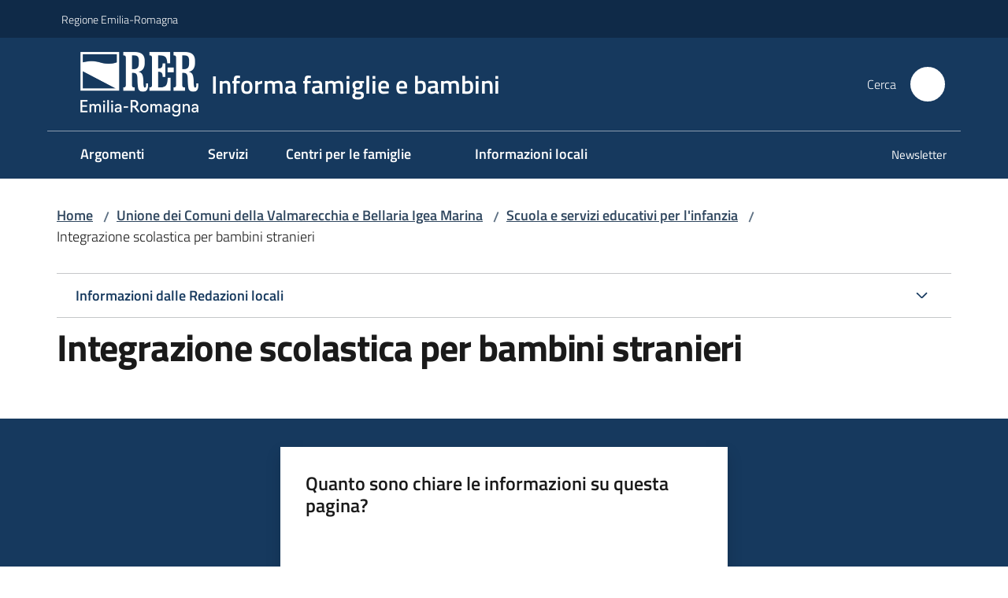

--- FILE ---
content_type: text/html; charset=utf-8
request_url: https://www.informafamiglie.it/valle-del-marecchia/scuola-e-servizi-educativi-per-linfanzia/integrazione-scolastica-per-bambini-stranieri
body_size: 91859
content:
<!doctype html>
              <html lang="it" data-reactroot=""><head><meta charSet="utf-8"/><title data-react-helmet="true">Integrazione scolastica per bambini stranieri - Informa famiglie e bambini</title><meta data-react-helmet="true" name="description" content=""/><meta data-react-helmet="true" property="og:title" content="Integrazione scolastica per bambini stranieri"/><meta data-react-helmet="true" property="og:url" content="https://www.informafamiglie.it/valle-del-marecchia/scuola-e-servizi-educativi-per-linfanzia/integrazione-scolastica-per-bambini-stranieri"/><meta data-react-helmet="true" name="twitter:card" content="summary_large_image"/><link data-react-helmet="true" rel="canonical" href="https://www.informafamiglie.it/valle-del-marecchia/scuola-e-servizi-educativi-per-linfanzia/integrazione-scolastica-per-bambini-stranieri"/><script data-react-helmet="true" type="application/ld+json">{"@context":"https://schema.org","@type":"BreadcrumbList","itemListElement":[{"@type":"ListItem","position":1,"name":"Unione dei Comuni della Valmarecchia e Bellaria Igea Marina","item":"https://www.informafamiglie.it/valle-del-marecchia"},{"@type":"ListItem","position":2,"name":"Scuola e servizi educativi per l'infanzia","item":"https://www.informafamiglie.it/valle-del-marecchia/scuola-e-servizi-educativi-per-linfanzia"},{"@type":"ListItem","position":3,"name":"Integrazione scolastica per bambini stranieri"}]}</script><script>window.env = {"RAZZLE_BIND_ADDRESS":"0.0.0.0","RAZZLE_HONEYPOT_FIELD":"conferma_email","RAZZLE_API_PATH":"https:\u002F\u002Fwww.informafamiglie.it","RAZZLE_PUBLIC_URL":"https:\u002F\u002Fwww.informafamiglie.it","RAZZLE_PROXY_REWRITE_TARGET":"\u002FVirtualHostBase\u002Fhttps\u002Fwww.informafamiglie.it:443\u002Finformafamiglie\u002F++api++\u002FVirtualHostRoot","RAZZLE_INTERNAL_API_PATH":"http:\u002F\u002Finformafamiglie-cm.localhost:11000","RAZZLE_MULTILINGUAL_SITE":"false","RAZZLE_MULTILINGUAL_LANGUAGES":"","RAZZLE_IS_RER_PORTAL":"false","RAZZLE_PIWIK_JSFILE":"piwik.js","RAZZLE_PIWIK_PHPFILE":"matomo.php","RAZZLE_PIWIK_SITE_ID":"22","RAZZLE_PIWIK_URL":"https:\u002F\u002Fstatisticheweb.regione.emilia-romagna.it\u002Fanalytics","apiPath":"https:\u002F\u002Fwww.informafamiglie.it","publicURL":"https:\u002F\u002Fwww.informafamiglie.it"};</script><meta property="og:type" content="website"/><meta name="generator" content="Plone 6 - https://plone.org"/><meta name="viewport" content="width=device-width, initial-scale=1, shrink-to-fit=no"/><meta name="apple-mobile-web-app-capable" content="yes"/><link data-chunk="NewsletterManage" rel="preload" as="style" href="/static/css/NewsletterManage.dc0f7438.chunk.css"/><link data-chunk="VoltoFeedbackView" rel="preload" as="style" href="/static/css/VoltoFeedbackView.bf6879a1.chunk.css"/><link data-chunk="client" rel="preload" as="style" href="/static/css/client.5e6531bc.css"/><link data-chunk="client" rel="preload" as="script" href="/static/js/runtime~client.7132d0f1.js"/><link data-chunk="client" rel="preload" as="script" href="/static/js/client.a9ad03c7.js"/><link data-chunk="VoltoFeedbackView" rel="preload" as="script" href="/static/js/VoltoFeedbackView.0ee9502a.chunk.js"/><link data-chunk="NewsletterManage" rel="preload" as="script" href="/static/js/NewsletterManage.a31d0c7c.chunk.js"/><link data-chunk="InvalidatePageAction" rel="preload" as="script" href="/static/js/InvalidatePageAction.a188b283.chunk.js"/><link data-chunk="client" rel="stylesheet" href="/static/css/client.5e6531bc.css"/><link data-chunk="VoltoFeedbackView" rel="stylesheet" href="/static/css/VoltoFeedbackView.bf6879a1.chunk.css"/><link data-chunk="NewsletterManage" rel="stylesheet" href="/static/css/NewsletterManage.dc0f7438.chunk.css"/></head><body class="view-viewview contenttype-foglia section-valle-del-marecchia section-scuola-e-servizi-educativi-per-linfanzia section-integrazione-scolastica-per-bambini-stranieri is-anonymous public-ui no-user-roles"><div role="navigation" aria-label="Toolbar" id="toolbar"></div><div id="main"><div class="public-ui"><div class="skiplinks"><a class="visually-hidden visually-hidden-focusable" href="#view">Vai al contenuto</a><a class="visually-hidden visually-hidden-focusable" href="#navigation">Vai alla navigazione</a><a class="visually-hidden visually-hidden-focusable" href="#footer">Vai al footer</a></div></div><div class="public-ui"><header><div class="it-header-wrapper"><div class="it-header-slim-wrapper" role="navigation"><div class="container"><div class="row"><div class="col"><div class="it-header-slim-wrapper-content"><a href="https://www.regione.emilia-romagna.it" target="_blank" rel="noopener noreferrer" class="d-lg-block navbar-brand">Regione Emilia-Romagna</a><div class="ms-auto it-header-slim-right-zone header-slim-right-zone"></div></div></div></div></div></div><div class="it-nav-wrapper"><div class="it-header-center-wrapper"><div class="container"><div class="row"><div class="col"><div class="it-header-center-content-wrapper"><div class="it-brand-wrapper ps-4"><a title="Home page" href="/"><img src="https://www.informafamiglie.it/registry-images/@@images/site_logo/2025-RER-IDENTITA-VISIVA_Logo_RER_portale.png" width="150.45871559633025" height="82" alt="Logo" class="icon"/><div class="it-brand-text"><div class="it-brand-title">Informa famiglie e bambini</div></div></a></div><div class="it-right-zone"><div class="it-search-wrapper" role="search" aria-label="Cerca nel sito"><span class="d-none d-md-block">Cerca</span><a class="search-link rounded-icon" aria-label="Cerca" href="/search" role="button"><span style="width:24px;height:24px;background-color:transparent" class="icon"></span></a></div></div></div></div></div></div></div><div class="it-header-navbar-wrapper"><div class="container"><div class="row"><div class="col"><nav id="navigation" aria-label="Menu principale" class="navbar has-megamenu navbar navbar-expand-lg"><div class="container-fluid"><button aria-label="Apri il menu" aria-controls="it-navigation-collapse" aria-expanded="false" type="button" href="#" class="custom-navbar-toggler navbar-toggler"><span style="width:24px;height:24px;background-color:transparent" class="icon"></span></button><div style="display:none" id="it-navigation-collapse" class="navbar-collapsable collapse navbar-collapsable"><div class="overlay" style="display:none"></div><div data-focus-guard="true" tabindex="-1" style="width:1px;height:0px;padding:0;overflow:hidden;position:fixed;top:1px;left:1px"></div><div data-focus-lock-disabled="disabled"><div class="menu-wrapper"><div class="it-brand-wrapper" role="navigation"><a href="/"><img src="https://www.informafamiglie.it/registry-images/@@images/site_logo/2025-RER-IDENTITA-VISIVA_Logo_RER_portale.png" width="150.45871559633025" height="82" alt="Logo" class="icon"/><div class="it-brand-text"><div class="it-brand-title">Informa famiglie e bambini</div></div></a></div><ul data-element="main-navigation" role="menubar" aria-label="Menu principale" class="navbar-nav"><li role="none" class="megamenu nav-item"><div class="dropdown nav-item"><a role="menuitem" aria-haspopup="true" href="#" class="nav-link" aria-expanded="false"><span>Argomenti</span><span style="width:24px;height:24px;background-color:transparent" class="icon megamenu-toggle-icon"></span></a><div tabindex="-1" role="menu" aria-hidden="true" class="dropdown-menu"><div class="text-end megamenu-close-button"><button type="button" title="Chiudi il menu" tabindex="-1" class="btn btn-link"><span style="width:24px;height:24px;background-color:transparent" class="icon"></span></button></div><div class="row"><div class="col-lg-12"><div class="row"><div class="col-lg-4"><div class="link-list-wrapper"><ul role="menu" aria-label="Argomenti" class="bordered link-list"><li role="none"><a title="Adozione, affido e altre forme di accoglienza familiare" class="list-item" role="menuitem" aria-label="Adozione, affido e altre forme di accoglienza familiare" href="/argomenti/adozione-affido"><span>Adozione, affido e altre forme di accoglienza familiare</span></a></li><li role="none"><a title="Ambiente, solidarietà e consumo sostenibile" class="list-item" role="menuitem" aria-label="Ambiente, solidarietà e consumo sostenibile" href="/argomenti/ambiente-solidarieta-consumo"><span>Ambiente, solidarietà e consumo sostenibile</span></a></li><li role="none"><a title="Attività culturali e ricreative per bambini" class="list-item" role="menuitem" aria-label="Attività culturali e ricreative per bambini" href="/argomenti/attivita-culturali"><span>Attività culturali e ricreative per bambini</span></a></li><li role="none"><a title="Documenti e pratiche" class="list-item" role="menuitem" aria-label="Documenti e pratiche" href="/argomenti/documenti-e-pratiche"><span>Documenti e pratiche</span></a></li></ul></div></div><div class="col-lg-4"><div class="link-list-wrapper"><ul role="menu" aria-label="Argomenti" class="bordered link-list"><li role="none"><a title="Famiglia e associazioni" class="list-item" role="menuitem" aria-label="Famiglia e associazioni" href="/argomenti/famiglia-e-associazioni"><span>Famiglia e associazioni</span></a></li><li role="none"><a title="Le famiglie" class="list-item" role="menuitem" aria-label="Le famiglie" href="/argomenti/le-famiglie"><span>Le famiglie</span></a></li><li role="none"><a title="Prima e dopo la nascita" class="list-item" role="menuitem" aria-label="Prima e dopo la nascita" href="/argomenti/prima-e-dopo-la-nascita"><span>Prima e dopo la nascita</span></a></li><li role="none"><a title="Salute bambini" class="list-item" role="menuitem" aria-label="Salute bambini" href="/argomenti/salute-bambini"><span>Salute bambini</span></a></li></ul></div></div><div class="col-lg-4"><div class="link-list-wrapper"><ul role="menu" aria-label="Argomenti" class="bordered link-list"><li role="none"><a title="Scuola e servizi educativi per l&#x27;infanzia" class="list-item" role="menuitem" aria-label="Scuola e servizi educativi per l&#x27;infanzia" href="/argomenti/scuola-e-servizi-educativi-per-linfanzia"><span>Scuola e servizi educativi per l&#x27;infanzia</span></a></li><li role="none"><a title="Servizi alle famiglie" class="list-item" role="menuitem" aria-label="Servizi alle famiglie" href="/argomenti/servizi-alle-famiglie"><span>Servizi alle famiglie</span></a></li><li role="none"><a title="Sostegno economico alle famiglie" class="list-item" role="menuitem" aria-label="Sostegno economico alle famiglie" href="/argomenti/sostegno-economico-alle-famiglie"><span>Sostegno economico alle famiglie</span></a></li><li role="none"><a title="Verso l&#x27;adolescenza" class="list-item" role="menuitem" aria-label="Verso l&#x27;adolescenza" href="/argomenti/verso-ladolescenza"><span>Verso l&#x27;adolescenza</span></a></li></ul></div></div></div></div></div></div></div></li><li role="none" class="nav-item"><a class="nav-link" role="menuitem" aria-label="Servizi" href="/servizi"><span>Servizi</span></a></li><li role="none" class="megamenu nav-item"><div class="dropdown nav-item"><a role="menuitem" aria-haspopup="true" href="#" class="nav-link" aria-expanded="false"><span>Centri per le famiglie</span><span style="width:24px;height:24px;background-color:transparent" class="icon megamenu-toggle-icon"></span></a><div tabindex="-1" role="menu" aria-hidden="true" class="dropdown-menu"><div class="text-end megamenu-close-button"><button type="button" title="Chiudi il menu" tabindex="-1" class="btn btn-link"><span style="width:24px;height:24px;background-color:transparent" class="icon"></span></button></div><div class="row"><div class="col-lg-12"><div class="row"><div class="col-lg-4"><div class="link-list-wrapper"><ul role="menu" aria-label="Centri per le famiglie" class="bordered link-list"><li role="none"><a title="Centri per le famiglie della provincia di Bologna" class="list-item" role="menuitem" aria-label="Centri per le famiglie della provincia di Bologna" href="/centri-per-le-famiglie/centri-famiglie-bologna"><span>Centri per le famiglie della provincia di Bologna</span></a></li><li role="none"><a title="Centri per le famiglie della provincia di Ferrara" class="list-item" role="menuitem" aria-label="Centri per le famiglie della provincia di Ferrara" href="/centri-per-le-famiglie/centri-famiglie-ferrara"><span>Centri per le famiglie della provincia di Ferrara</span></a></li><li role="none"><a title="Centri per le famiglie della provincia di Forlì-Cesena" class="list-item" role="menuitem" aria-label="Centri per le famiglie della provincia di Forlì-Cesena" href="/centri-per-le-famiglie/centri-famiglie-forli-cesena"><span>Centri per le famiglie della provincia di Forlì-Cesena</span></a></li></ul></div></div><div class="col-lg-4"><div class="link-list-wrapper"><ul role="menu" aria-label="Centri per le famiglie" class="bordered link-list"><li role="none"><a title="Centri per le famiglie della provincia di Modena" class="list-item" role="menuitem" aria-label="Centri per le famiglie della provincia di Modena" href="/centri-per-le-famiglie/centri-famiglie-modena"><span>Centri per le famiglie della provincia di Modena</span></a></li><li role="none"><a title="Centri per le famiglie della provincia di Parma" class="list-item" role="menuitem" aria-label="Centri per le famiglie della provincia di Parma" href="/centri-per-le-famiglie/centri-famiglie-parma"><span>Centri per le famiglie della provincia di Parma</span></a></li><li role="none"><a title="Centri per le famiglie della provincia di Piacenza" class="list-item" role="menuitem" aria-label="Centri per le famiglie della provincia di Piacenza" href="/centri-per-le-famiglie/centri-famiglie-piacenza"><span>Centri per le famiglie della provincia di Piacenza</span></a></li></ul></div></div><div class="col-lg-4"><div class="link-list-wrapper"><ul role="menu" aria-label="Centri per le famiglie" class="bordered link-list"><li role="none"><a title="Centri per le famiglie della provincia di Ravenna" class="list-item" role="menuitem" aria-label="Centri per le famiglie della provincia di Ravenna" href="/centri-per-le-famiglie/centri-famiglie-ravenna"><span>Centri per le famiglie della provincia di Ravenna</span></a></li><li role="none"><a title="Centri per le famiglie della provincia di Reggio-Emilia" class="list-item" role="menuitem" aria-label="Centri per le famiglie della provincia di Reggio-Emilia" href="/centri-per-le-famiglie/centri-famiglie-reggio-emilia"><span>Centri per le famiglie della provincia di Reggio-Emilia</span></a></li><li role="none"><a title="Centri per le famiglie della provincia di Rimini" class="list-item" role="menuitem" aria-label="Centri per le famiglie della provincia di Rimini" href="/centri-per-le-famiglie/centri-famiglie-rimini"><span>Centri per le famiglie della provincia di Rimini</span></a></li></ul></div></div></div></div></div><div class="it-external bottom-right"><div class="row"><div class="col-lg-8"></div><div class="col-lg-4"><div class="link-list-wrapper"><ul role="menu" aria-label="Vai alla mappa dei Centri dell&#x27;Emilia-Romagna" class="link-list"><li class="it-more text-end" role="none"><a class="list-item medium" role="menuitem" aria-label="Centri per le famiglie dell&#x27;Emilia-Romagna" href="/centri-per-le-famiglie"><span>Vai alla mappa dei Centri dell&#x27;Emilia-Romagna</span><span style="width:24px;height:24px;background-color:transparent" class="icon"></span></a></li></ul></div></div></div></div></div></div></li><li role="none" class="megamenu nav-item"><div class="dropdown nav-item"><a role="menuitem" aria-haspopup="true" href="#" class="nav-link" aria-expanded="false"><span>Informazioni locali</span><span style="width:24px;height:24px;background-color:transparent" class="icon megamenu-toggle-icon"></span></a><div tabindex="-1" role="menu" aria-hidden="true" class="dropdown-menu"><div class="text-end megamenu-close-button"><button type="button" title="Chiudi il menu" tabindex="-1" class="btn btn-link"><span style="width:24px;height:24px;background-color:transparent" class="icon"></span></button></div><div class="row"><div class="col-lg-12"><div class="row"><div class="col-lg-4"><div class="link-list-wrapper"><ul role="menu" aria-label="Informazioni locali" class="bordered link-list"><li role="none"><h3 class="list-item"><a title="Bologna" role="menuitem" aria-current="page" aria-label="Bologna" href="/informazioni-locali/bologna"><span>Bologna</span></a></h3></li><li role="none"><a title="Appennino Bolognese" class="list-item" role="menuitem" aria-label="Appennino Bolognese" href="/appennino-bolognese"><span>Appennino Bolognese</span></a></li><li role="none"><a title="Bologna" class="list-item" role="menuitem" aria-label="Bologna" href="/bologna"><span>Bologna</span></a></li><li role="none"><a title="Distretto Pianura Est" class="list-item" role="menuitem" aria-label="Distretto Pianura Est" href="/distretto-pianura-est"><span>Distretto Pianura Est</span></a></li><li role="none"><a title="Savena-Idice" class="list-item" role="menuitem" aria-label="Savena-Idice" href="/savena-idice"><span>Savena-Idice</span></a></li><li role="none"><a title="Unione Terre d&#x27;Acqua - Casa Isora" class="list-item" role="menuitem" aria-label="Unione Terre d&#x27;Acqua - Casa Isora" href="/unione-terre-acqua-casa-isora"><span>Unione Terre d&#x27;Acqua - Casa Isora</span></a></li><li role="none"><a title="Unione Valli del Reno, Lavino, Samoggia" class="list-item" role="menuitem" aria-label="Unione Valli del Reno, Lavino, Samoggia" href="/casalecchio-di-reno"><span>Unione Valli del Reno, Lavino, Samoggia</span></a></li><li role="none"><h3 class="list-item"><a title="Ferrara" role="menuitem" aria-current="page" aria-label="Ferrara" href="/informazioni-locali/ferrara"><span>Ferrara</span></a></h3></li><li role="none"><a title="Cento - Alto Ferrarese" class="list-item" role="menuitem" aria-label="Cento - Alto Ferrarese" href="/cento-alto-ferrarese"><span>Cento - Alto Ferrarese</span></a></li><li role="none"><a title="Delta la Libellula" class="list-item" role="menuitem" aria-label="Delta la Libellula" href="/comacchio"><span>Delta la Libellula</span></a></li><li role="none"><a title="Ferrara" class="list-item" role="menuitem" aria-label="Ferrara" href="/ferrara"><span>Ferrara</span></a></li><li role="none"><h3 class="list-item"><a title="Forlì - Cesena" role="menuitem" aria-current="page" aria-label="Forlì - Cesena" href="/informazioni-locali/forli-cesena"><span>Forlì - Cesena</span></a></h3></li><li role="none"><a title="Comuni della Romagna Forlivese" class="list-item" role="menuitem" aria-label="Comuni della Romagna Forlivese" href="/romagna-forlivese"><span>Comuni della Romagna Forlivese</span></a></li><li role="none"><a title="Unione dei Comuni Valle del Savio" class="list-item" role="menuitem" aria-label="Unione dei Comuni Valle del Savio" href="/cesena"><span>Unione dei Comuni Valle del Savio</span></a></li><li role="none"><a title="Unione Rubicone e mare" class="list-item" role="menuitem" aria-label="Unione Rubicone e mare" href="/unione-rubicone-mare"><span>Unione Rubicone e mare</span></a></li></ul></div></div><div class="col-lg-4"><div class="link-list-wrapper"><ul role="menu" aria-label="Informazioni locali" class="bordered link-list"><li role="none"><h3 class="list-item"><a title="Modena" role="menuitem" aria-current="page" aria-label="Modena" href="/informazioni-locali/modena"><span>Modena</span></a></h3></li><li role="none"><a title="Distretto Ceramico Modenese" class="list-item" role="menuitem" aria-label="Distretto Ceramico Modenese" href="/distretto-ceramico-modenese"><span>Distretto Ceramico Modenese</span></a></li><li role="none"><a title="Frignano" class="list-item" role="menuitem" aria-label="Frignano" href="/frignano"><span>Frignano</span></a></li><li role="none"><a title="Unione Comuni Modenesi Area Nord" class="list-item" role="menuitem" aria-label="Unione Comuni Modenesi Area Nord" href="/unione-comuni-modenesi-area-nord"><span>Unione Comuni Modenesi Area Nord</span></a></li><li role="none"><a title="Unione del Sorbara" class="list-item" role="menuitem" aria-label="Unione del Sorbara" href="/unione-sorbara"><span>Unione del Sorbara</span></a></li><li role="none"><a title="Unione Terre dell&#x27;Argine" class="list-item" role="menuitem" aria-label="Unione Terre dell&#x27;Argine" href="/carpi"><span>Unione Terre dell&#x27;Argine</span></a></li><li role="none"><a title="Unione Terre di Castelli" class="list-item" role="menuitem" aria-label="Unione Terre di Castelli" href="/terre-di-castelli"><span>Unione Terre di Castelli</span></a></li><li role="none"><h3 class="list-item"><a title="Parma" role="menuitem" aria-current="page" aria-label="Parma" href="/informazioni-locali/parma"><span>Parma</span></a></h3></li><li role="none"><a title="Distretto di Fidenza" class="list-item" role="menuitem" aria-label="Distretto di Fidenza" href="/fidenza"><span>Distretto di Fidenza</span></a></li><li role="none"><a title="Distretto Sud Est" class="list-item" role="menuitem" aria-label="Distretto Sud Est" href="/distretto-sud-est"><span>Distretto Sud Est</span></a></li><li role="none"><a title="Parma" class="list-item" role="menuitem" aria-label="Parma" href="/parma"><span>Parma</span></a></li><li role="none"><h3 class="list-item"><a title="Piacenza" role="menuitem" aria-current="page" aria-label="Piacenza" href="/informazioni-locali/piacenza"><span>Piacenza</span></a></h3></li><li role="none"><a title="Distretto di Levante" class="list-item" role="menuitem" aria-label="Distretto di Levante" href="/levante"><span>Distretto di Levante</span></a></li></ul></div></div><div class="col-lg-4"><div class="link-list-wrapper"><ul role="menu" aria-label="Informazioni locali" class="bordered link-list"><li role="none"><a title="Distretto di Ponente" class="list-item" role="menuitem" aria-label="Distretto di Ponente" href="/castel-san-giovanni"><span>Distretto di Ponente</span></a></li><li role="none"><a title="Piacenza" class="list-item" role="menuitem" aria-label="Piacenza" href="/piacenza"><span>Piacenza</span></a></li><li role="none"><h3 class="list-item"><a title="Ravenna" role="menuitem" aria-current="page" aria-label="Ravenna" href="/informazioni-locali/ravenna"><span>Ravenna</span></a></h3></li><li role="none"><a title="Ravenna" class="list-item" role="menuitem" aria-label="Ravenna" href="/ravenna"><span>Ravenna</span></a></li><li role="none"><a title="Unione dei Comuni della Bassa Romagna" class="list-item" role="menuitem" aria-label="Unione dei Comuni della Bassa Romagna" href="/lugo"><span>Unione dei Comuni della Bassa Romagna</span></a></li><li role="none"><a title="Unione dei Comuni della Romagna Faentina" class="list-item" role="menuitem" aria-label="Unione dei Comuni della Romagna Faentina" href="/faenza"><span>Unione dei Comuni della Romagna Faentina</span></a></li><li role="none"><h3 class="list-item"><a title="Reggio Emilia" role="menuitem" aria-current="page" aria-label="Reggio Emilia" href="/informazioni-locali/reggio-emilia"><span>Reggio Emilia</span></a></h3></li><li role="none"><a title="Reggio Emilia" class="list-item" role="menuitem" aria-label="Reggio Emilia" href="/reggio-emilia"><span>Reggio Emilia</span></a></li><li role="none"><h3 class="list-item"><a title="Rimini" role="menuitem" aria-current="page" aria-label="Rimini" href="/informazioni-locali/rimini"><span>Rimini</span></a></h3></li><li role="none"><a title="Distretto di Cattolica, Riccione e Valconca" class="list-item" role="menuitem" aria-label="Distretto di Cattolica, Riccione e Valconca" href="/cattolica"><span>Distretto di Cattolica, Riccione e Valconca</span></a></li><li role="none"><a title="Rimini" class="list-item" role="menuitem" aria-label="Rimini" href="/rimini"><span>Rimini</span></a></li><li role="none"><a title="Unione dei Comuni della Valmarecchia, Bellaria, Igea Marina" class="list-item" role="menuitem" aria-label="Unione dei Comuni della Valmarecchia, Bellaria, Igea Marina" href="/valle-del-marecchia"><span>Unione dei Comuni della Valmarecchia, Bellaria, Igea Marina</span></a></li></ul></div></div></div></div></div></div></div></li></ul><ul role="menubar" class="navbar-secondary navbar-nav"><li role="none" class="nav-item"><a class="megamenu nav-link" role="menuitem" href="/newsletter"><span class="">Newsletter</span></a></li></ul></div><div class="close-div" style="display:none"><button class="btn close-menu" type="button" title="Chiudi menu"><span style="width:24px;height:24px;background-color:transparent" class="icon icon-white"></span></button></div></div><div data-focus-guard="true" tabindex="-1" style="width:1px;height:0px;padding:0;overflow:hidden;position:fixed;top:1px;left:1px"></div></div></div></nav></div></div></div></div></div></div></header></div><div id="portal-header-image"></div><div class="public-ui"><section id="briciole" class="container px-4 mt-4"><div class=""><div class="row"><div class="col"><nav class="breadcrumb-container" aria-label="Percorso di navigazione"><ol class="breadcrumb" data-element="breadcrumb"><li class="breadcrumb-item"><a href="/">Home</a><span class="separator">/</span></li><li class="breadcrumb-item"><a href="/valle-del-marecchia">Unione dei Comuni della Valmarecchia e Bellaria Igea Marina</a><span class="separator">/</span></li><li class="breadcrumb-item"><a href="/valle-del-marecchia/scuola-e-servizi-educativi-per-linfanzia">Scuola e servizi educativi per l&#x27;infanzia</a><span class="separator">/</span></li><li class="breadcrumb-item"><span>Integrazione scolastica per bambini stranieri</span></li></ol></nav></div></div></div></section></div><div class="ui basic segment content-area"><main><div id="view"><div id="page-document" class="ui container px-4"><div class="PageHeaderWrapper mb-4"><div class="row"><div class="title-description-wrapper col-lg-12"><div class="redazioni-info mt-4 mb-2"><div class="accordion"><div class="accordion-item"><div class="accordion-header"><button data-bs-toggle="collapse" aria-expanded="false" class="accordion-button collapsed" type="button">Informazioni dalle Redazioni locali</button></div><div class="collapse"><div class="accordion-body"><div class="row"><div class="col-12 col-lg-4"><ul aria-label="Informazioni dalle Redazioni locali" class="lista-redazioni"><li class="redazione"><a aria-label="Appennino Bolognese" href="/appennino-bolognese/scuola-e-servizi-educativi-per-linfanzia/integrazione-scolastica-per-bambini-stranieri">Appennino Bolognese<!-- --> (<!-- -->0<!-- -->)</a></li><li class="redazione"><a aria-label="Bologna" href="/bologna/scuola-e-servizi-educativi-per-linfanzia/integrazione-scolastica-per-bambini-stranieri">Bologna<!-- --> (<!-- -->0<!-- -->)</a></li><li class="redazione"><a aria-label="Cattolica, Riccione e Valconca" href="/cattolica/scuola-e-servizi-educativi-per-linfanzia/integrazione-scolastica-per-bambini-stranieri">Cattolica, Riccione e Valconca<!-- --> (<!-- -->1<!-- -->)</a></li><li class="redazione"><a aria-label="Cento Alto Ferrarese" href="/cento-alto-ferrarese/scuola-e-servizi-educativi-per-linfanzia/integrazione-scolastica-per-bambini-stranieri">Cento Alto Ferrarese<!-- --> (<!-- -->1<!-- -->)</a></li><li class="redazione"><a aria-label="Comuni della Romagna Forlivese" href="/romagna-forlivese/scuola-e-servizi-educativi-per-linfanzia/integrazione-scolastica-per-bambini-stranieri">Comuni della Romagna Forlivese<!-- --> (<!-- -->1<!-- -->)</a></li><li class="redazione"><a aria-label="Delta la Libellula" href="/comacchio/scuola-e-servizi-educativi-per-linfanzia/integrazione-scolastica-per-bambini-stranieri">Delta la Libellula<!-- --> (<!-- -->2<!-- -->)</a></li><li class="redazione"><a aria-label="Distretto Ceramico Modenese" href="/distretto-ceramico-modenese/scuola-e-servizi-educativi-per-linfanzia/integrazione-scolastica-per-bambini-stranieri">Distretto Ceramico Modenese<!-- --> (<!-- -->0<!-- -->)</a></li><li class="redazione"><a aria-label="Distretto di Levante" href="/levante/scuola-e-servizi-educativi-per-linfanzia/integrazione-scolastica-per-bambini-stranieri">Distretto di Levante<!-- --> (<!-- -->0<!-- -->)</a></li><li class="redazione"><a aria-label="Distretto di Ponente" href="/castel-san-giovanni/scuola-e-servizi-educativi-per-linfanzia/integrazione-scolastica-per-bambini-stranieri">Distretto di Ponente<!-- --> (<!-- -->4<!-- -->)</a></li><li class="redazione"><a aria-label="Distretto Pianura Est" href="/distretto-pianura-est/scuola-e-servizi-educativi-per-linfanzia/integrazione-scolastica-per-bambini-stranieri">Distretto Pianura Est<!-- --> (<!-- -->0<!-- -->)</a></li><li class="redazione"><a aria-label="Distretto Sud Est" href="/distretto-sud-est/scuola-e-servizi-educativi-per-linfanzia/integrazione-scolastica-per-bambini-stranieri">Distretto Sud Est<!-- --> (<!-- -->1<!-- -->)</a></li></ul></div><div class="col-12 col-lg-4"><ul aria-label="Informazioni dalle Redazioni locali" class="lista-redazioni"><li class="redazione"><a aria-label="Ferrara" href="/ferrara/scuola-e-servizi-educativi-per-linfanzia/integrazione-scolastica-per-bambini-stranieri">Ferrara<!-- --> (<!-- -->3<!-- -->)</a></li><li class="redazione"><a aria-label="Fidenza" href="/fidenza/scuola-e-servizi-educativi-per-linfanzia/integrazione-scolastica-per-bambini-stranieri">Fidenza<!-- --> (<!-- -->1<!-- -->)</a></li><li class="redazione"><a aria-label="Frignano" href="/frignano/scuola-e-servizi-educativi-per-linfanzia/integrazione-scolastica-per-bambini-stranieri">Frignano<!-- --> (<!-- -->1<!-- -->)</a></li><li class="redazione"><a aria-label="Parma" href="/parma/scuola-e-servizi-educativi-per-linfanzia/integrazione-scolastica-per-bambini-stranieri">Parma<!-- --> (<!-- -->2<!-- -->)</a></li><li class="redazione"><a aria-label="Piacenza" href="/piacenza/scuola-e-servizi-educativi-per-linfanzia/integrazione-scolastica-per-bambini-stranieri">Piacenza<!-- --> (<!-- -->0<!-- -->)</a></li><li class="redazione"><a aria-label="Ravenna, Cervia, Russi" href="/ravenna/scuola-e-servizi-educativi-per-linfanzia/integrazione-scolastica-per-bambini-stranieri">Ravenna, Cervia, Russi<!-- --> (<!-- -->1<!-- -->)</a></li><li class="redazione"><a aria-label="Reggio-Emilia" href="/reggio-emilia/scuola-e-servizi-educativi-per-linfanzia/integrazione-scolastica-per-bambini-stranieri">Reggio-Emilia<!-- --> (<!-- -->1<!-- -->)</a></li><li class="redazione"><a aria-label="Rimini" href="/rimini/scuola-e-servizi-educativi-per-linfanzia/integrazione-scolastica-per-bambini-stranieri">Rimini<!-- --> (<!-- -->1<!-- -->)</a></li><li class="redazione"><a aria-label="Savena-Idice" href="/savena-idice/scuola-e-servizi-educativi-per-linfanzia/integrazione-scolastica-per-bambini-stranieri">Savena-Idice<!-- --> (<!-- -->2<!-- -->)</a></li><li class="redazione"><a aria-label="Unione Comuni Modenesi Area Nord" href="/unione-comuni-modenesi-area-nord/scuola-e-servizi-educativi-per-linfanzia/integrazione-scolastica-per-bambini-stranieri">Unione Comuni Modenesi Area Nord<!-- --> (<!-- -->0<!-- -->)</a></li><li class="redazione"><a aria-label="Unione dei Comuni della Bassa Romagna" href="/lugo/scuola-e-servizi-educativi-per-linfanzia/integrazione-scolastica-per-bambini-stranieri">Unione dei Comuni della Bassa Romagna<!-- --> (<!-- -->0<!-- -->)</a></li></ul></div><div class="col-12 col-lg-4"><ul aria-label="Informazioni dalle Redazioni locali" class="lista-redazioni"><li class="redazione"><a aria-label="Unione dei Comuni della Valmarecchia e Bellaria Igea Marina" href="/valle-del-marecchia/scuola-e-servizi-educativi-per-linfanzia/integrazione-scolastica-per-bambini-stranieri">Unione dei Comuni della Valmarecchia e Bellaria Igea Marina<!-- --> (<!-- -->1<!-- -->)</a></li><li class="redazione"><a aria-label="Unione dei Comuni Terre di Castelli" href="/terre-di-castelli/scuola-e-servizi-educativi-per-linfanzia/integrazione-scolastica-per-bambini-stranieri">Unione dei Comuni Terre di Castelli<!-- --> (<!-- -->0<!-- -->)</a></li><li class="redazione"><a aria-label="Unione dei Comuni Valle del Savio" href="/cesena/scuola-e-servizi-educativi-per-linfanzia/integrazione-scolastica-per-bambini-stranieri">Unione dei Comuni Valle del Savio<!-- --> (<!-- -->1<!-- -->)</a></li><li class="redazione"><a aria-label="Unione del Sorbara" href="/unione-sorbara/scuola-e-servizi-educativi-per-linfanzia/integrazione-scolastica-per-bambini-stranieri">Unione del Sorbara<!-- --> (<!-- -->1<!-- -->)</a></li><li class="redazione"><a aria-label="Unione della Romagna Faentina" href="/faenza/scuola-e-servizi-educativi-per-linfanzia/integrazione-scolastica-per-bambini-stranieri">Unione della Romagna Faentina<!-- --> (<!-- -->3<!-- -->)</a></li><li class="redazione"><a aria-label="Unione Rubicone e mare" href="/unione-rubicone-mare/scuola-e-servizi-educativi-per-linfanzia/integrazione-scolastica-per-bambini-stranieri">Unione Rubicone e mare<!-- --> (<!-- -->1<!-- -->)</a></li><li class="redazione"><a aria-label="Unione Terre d&#x27;Acqua - Casa Isora" href="/unione-terre-acqua-casa-isora/scuola-e-servizi-educativi-per-linfanzia/integrazione-scolastica-per-bambini-stranieri">Unione Terre d&#x27;Acqua - Casa Isora<!-- --> (<!-- -->0<!-- -->)</a></li><li class="redazione"><a aria-label="Unione Terre d&#x27;Argine" href="/carpi/scuola-e-servizi-educativi-per-linfanzia/integrazione-scolastica-per-bambini-stranieri">Unione Terre d&#x27;Argine<!-- --> (<!-- -->2<!-- -->)</a></li><li class="redazione"><a aria-label="Unione Valli del Reno, Lavino, Samoggia" href="/casalecchio-di-reno/scuola-e-servizi-educativi-per-linfanzia/integrazione-scolastica-per-bambini-stranieri">Unione Valli del Reno, Lavino, Samoggia<!-- --> (<!-- -->1<!-- -->)</a></li></ul></div></div></div></div></div></div></div><h1 class="mb-3" data-element="page-name">Integrazione scolastica per bambini stranieri</h1><p class="description"></p></div></div></div><div class="block listing simpleCard"><div class="public-ui"><div class="full-width " aria-live="polite"><div class="px-4 container"><div class="simple-card-default"><div class="card-wrapper card-teaser-wrapper card-teaser-wrapper-equal card-teaser-block-3 my-3" id="36f50f68-03ca-4e12-83e7-443d85c9d2c2_results"></div></div></div></div></div></div></div></div></main></div><div class="public-ui" id="customer-satisfaction-form"><section class="bg-primary customer-satisfaction"><div class="container"><div class="d-flex justify-content-center bg-primary row"><div class="col-12 col-lg-6 col"><div class="feedback-form" role="form" aria-label="Modulo di soddisfazione"><div class="card-wrapper"><div data-element="feedback" class="shadow card-wrapper py-4 px-4 card"><h2 id="vf-radiogroup-label" class="title-medium-2-semi-bold mb-0" data-element="feedback-title">Quanto sono chiare le informazioni su questa pagina?</h2><div class="rating-container mb-0"><fieldset aria-controls="vf-more-negative" class="rating rating-label mb-3"><legend class="visually-hidden">Valuta da 1 a 5 stelle</legend><input type="radio" id="star1b" name="satisfaction" value="1" class="volto-feedback-rating mb-0" data-element="feedback-rate-1" aria-label="Valuta 1 stelle su 5"/><label for="star1b" class="form-label"><svg xmlns="http://www.w3.org/2000/svg" viewBox="0 0 24 24" class="icon rating-star icon-sm" role="img"><path fill="none" d="M0 0h24v24H0z"></path></svg></label><input type="radio" id="star2b" name="satisfaction" value="2" class="volto-feedback-rating mb-0" data-element="feedback-rate-2" aria-label="Valuta 2 stelle su 5"/><label for="star2b" class="form-label"><svg xmlns="http://www.w3.org/2000/svg" viewBox="0 0 24 24" class="icon rating-star icon-sm" role="img"><path fill="none" d="M0 0h24v24H0z"></path></svg></label><input type="radio" id="star3b" name="satisfaction" value="3" class="volto-feedback-rating mb-0" data-element="feedback-rate-3" aria-label="Valuta 3 stelle su 5"/><label for="star3b" class="form-label"><svg xmlns="http://www.w3.org/2000/svg" viewBox="0 0 24 24" class="icon rating-star icon-sm" role="img"><path fill="none" d="M0 0h24v24H0z"></path></svg></label><input type="radio" id="star4b" name="satisfaction" value="4" class="volto-feedback-rating mb-0" data-element="feedback-rate-4" aria-label="Valuta 4 stelle su 5"/><label for="star4b" class="form-label"><svg xmlns="http://www.w3.org/2000/svg" viewBox="0 0 24 24" class="icon rating-star icon-sm" role="img"><path fill="none" d="M0 0h24v24H0z"></path></svg></label><input type="radio" id="star5b" name="satisfaction" value="5" class="volto-feedback-rating mb-0" data-element="feedback-rate-5" aria-label="Valuta 5 stelle su 5"/><label for="star5b" class="form-label"><svg xmlns="http://www.w3.org/2000/svg" viewBox="0 0 24 24" class="icon rating-star icon-sm" role="img"><path fill="none" d="M0 0h24v24H0z"></path></svg></label></fieldset></div><fieldset id="vf-more-positive" class="answers-step" data-step="0" aria-expanded="false" aria-hidden="true" data-element="feedback-rating-positive"><div class="answers-header"><legend>Quali sono stati gli aspetti che hai preferito?</legend><span>1/2</span></div><form class="answers-form"></form></fieldset><fieldset id="vf-more-negative" class="answers-step" data-step="0" aria-expanded="false" aria-hidden="true" data-element="feedback-rating-negative"><div class="answers-header"><legend>Dove hai incontrato le maggiori difficoltà?</legend><span>1/2</span></div><form class="answers-form"></form></fieldset><fieldset class="comments-step d-none" data-step="0" aria-expanded="false" aria-hidden="true"><div class="comments-header"><legend>Vuoi aggiungere altri dettagli?</legend><span>1/2</span></div><div class="comment w-100"><form class=""><div class="mb-3"><div class="mt-1 form-group"><textarea rows="3" tabindex="0" aria-invalid="false" data-element="feedback-input-text" autoComplete="off" aria-describedby="commentDescription" id="comment" class="mt-1" placeholder="Dacci il tuo parere per aiutarci a migliorare la qualità del sito"></textarea><label for="comment" class="active">Dettaglio</label><small id="commentDescription" class="form-text">Inserire massimo 200 caratteri</small></div></div></form></div></fieldset><div class="hpt_widget"><input type="text" name="conferma_email" aria-label="conferma_email"/></div><div class="form-step-actions flex-nowrap w100 justify-content-center button-shadow d-none" aria-hidden="true"><button type="button" class="me-4 fw-bold btn btn-outline-primary disabled" aria-disabled="true">Indietro</button><button type="button" aria-disabled="true" class="fw-bold btn btn-primary disabled">Avanti</button></div></div></div></div></div></div></div></section></div><footer class="it-footer" id="footer"><div class="it-footer-main"><div class="container"><section><div class="clearfix row"><div class="col-sm-12"><div class="it-brand-wrapper"><div class="richtext-blocks footerTop"><div class="block gridBlock three"><div class="row"><div class="col"><p class="block image align left desktop-mobile"><img src="/impostazioni/logo-regione.png/@@images/image-1029-bd972455e6855286377660d6507f7cfd.png" width="1029" height="149" class="large responsive" srcSet="/impostazioni/logo-regione.png/@@images/image-16-b64b500c2eec947880d9a1175d699010.png 16w, /impostazioni/logo-regione.png/@@images/image-32-91d3db3ed7eed6107e943b2b6a0b318c.png 32w, /impostazioni/logo-regione.png/@@images/image-64-a0643bee925c239420cee0ebc06830c7.png 64w, /impostazioni/logo-regione.png/@@images/image-128-dc032bf7c10164ee06774271c3f164e8.png 128w, /impostazioni/logo-regione.png/@@images/image-200-7de1ffa79dc7e943ee5c869a4df86ddb.png 200w, /impostazioni/logo-regione.png/@@images/image-300-bb3e8db65acff29f13af964985a3bf4a.png 300w, /impostazioni/logo-regione.png/@@images/image-400-88caa48adfd4b9a6c88dc5ef0e8c3a9d.png 400w, /impostazioni/logo-regione.png/@@images/image-600-48167a96a041a0a15e77add1e04b9166.png 600w, /impostazioni/logo-regione.png/@@images/image-800-18d0cfecd3e8b78df742e9587768709e.png 800w, /impostazioni/logo-regione.png/@@images/image-1000-fa0adefacae7799a8e993691961f8753.png 1000w, /impostazioni/logo-regione.png/@@images/image-1029-bd972455e6855286377660d6507f7cfd.png 1029w" loading="lazy" decoding="async" alt="" sizes="50vw"/></p></div><div class="col"></div><div class="col">REDAZIONE<hr/><ul><li><a href="/info">Informazioni sul sito e crediti</a></li><li><strong>Scrivici</strong>: <a href="mailto:redazione@informafamiglie.it" title="Si apre in una nuova scheda" rel="noopener noreferrer" class="with-external-link-icon">e-mail<span style="width:1rem;height:1rem;background-color:transparent" class="icon ms-1 align-sub external-link icon-xs xs"></span></a> </li></ul></div></div></div></div></div></div></div></section><section></section><section class="py-4"><div class="row"><div class="pb-2 col-md-4 col-lg-4"><p class="h4">Recapiti</p><div><p><strong>Regione Emilia-Romagna</strong><br/>Viale Aldo Moro, 52<strong><br/></strong>40127 Bologna<br/><strong>Centralino</strong> <a href="tel:+39.0515271" title="Apre in un nuovo tab" rel="noopener noreferrer" class="with-external-link-icon">051 5271<span style="width:1rem;height:1rem;background-color:transparent" class="icon ms-1 align-sub external-link icon-xs xs"></span></a><br/><a href="http://wwwservizi.regione.emilia-romagna.it/Cercaregione/Default.aspx?cons=0" title="Apre in un nuovo tab" target="_blank" rel="noopener noreferrer" class="external-link with-external-link-icon">Cerca telefoni o indirizzi<span style="width:1rem;height:1rem;background-color:transparent" class="icon ms-1 align-sub external-link icon-xs xs"></span></a></p></div></div><div class="pb-2 col-md-4 col-lg-4"><p class="h4">URP</p><div><ul><li><strong>Sito web: </strong><a href="https://www.regione.emilia-romagna.it/urp/" title="Apre in un nuovo tab" target="_blank" rel="noopener noreferrer" class="slate-editor-link  with-external-link-icon with-external-link-icon">www.regione.emilia-romagna.it/urp/<span style="width:1rem;height:1rem;background-color:transparent" class="icon ms-1 align-sub external-link icon-xs xs"></span></a> <strong></strong></li><li>Numero verde: 800.66.22.00 </li><li>Scrivici: <a href="mailto:urp@regione.emilia-romagna.it" title="Apre in un nuovo tab" rel="noopener noreferrer" class="slate-editor-link  with-external-link-icon with-external-link-icon">e-mail<span style="width:1rem;height:1rem;background-color:transparent" class="icon ms-1 align-sub external-link icon-xs xs"></span></a>   <a href="mailto:urp@postacert.regione.emilia-romagna.it" title="Apre in un nuovo tab" rel="noopener noreferrer" class="slate-editor-link  with-external-link-icon with-external-link-icon">PEC<span style="width:1rem;height:1rem;background-color:transparent" class="icon ms-1 align-sub external-link icon-xs xs"></span></a></li></ul></div></div><div class="pb-2 col-md-4 col-lg-4"><p class="h4">Trasparenza</p><div><ul><li><a href="http://trasparenza.regione.emilia-romagna.it/" title="Apre in un nuovo tab" target="_blank" rel="noopener noreferrer" class="with-external-link-icon">Amministrazione trasparente<span style="width:1rem;height:1rem;background-color:transparent" class="icon ms-1 align-sub external-link icon-xs xs"></span></a></li><li><a href="http://www.regione.emilia-romagna.it/note-legali" title="Apre in un nuovo tab" target="_blank" rel="noopener noreferrer" class="with-external-link-icon">Note legali e copyright<span style="width:1rem;height:1rem;background-color:transparent" class="icon ms-1 align-sub external-link icon-xs xs"></span></a></li><li><a href="/privacy">Privacy e cookie</a></li><li><a href="/accessibilita">Dichiarazione di accessibilità</a>  </li></ul></div></div></div></section></div></div><div class="it-footer-small-prints clearfix"><div class="container"><ul class="it-footer-small-prints-list list-inline mb-0 d-flex flex-column flex-md-row"><li class="list-inline-item">C.F. 800.625.903.79</li><li class="list-inline-item"><button class="footer-gdpr-privacy-show-banner" id="footer-gdpr-privacy-show-banner">Impostazioni cookie</button></li></ul></div></div></footer><div class="Toastify"></div></div><div role="complementary" aria-label="Sidebar" id="sidebar"></div><script charSet="UTF-8">window.__data={"router":{"location":{"pathname":"\u002Fvalle-del-marecchia\u002Fscuola-e-servizi-educativi-per-linfanzia\u002Fintegrazione-scolastica-per-bambini-stranieri","search":"","hash":"","state":undefined,"key":"vvqune","query":{}},"action":"POP"},"intl":{"defaultLocale":"en","locale":"it","messages":{"\u003Cp\u003EAdd some HTML here\u003C\u002Fp\u003E":"\u003Cp\u003EAggiungi dell'HTML qui\u003C\u002Fp\u003E","Account Registration Completed":"Registrazione account completata","Account activation completed":"Attivazione account completata","Action":"Azione","Action changed":"L'azione è stata modificata","Action: ":"Azione: ","Actions":"Azioni","Activate and deactivate":"Questa è la sezione per la configurazione dei prodotti aggiuntivi, puoi attivare e disattivare i prodotti aggiuntivi attraverso la seguente lista.","Active":"Attiva","Active content rules in this Page":"Regole di contenuto attive in questa Pagina","Add":"Aggiungi","Add (object list)":"Aggiungi","Add Addons":"Per fare in modo che un prodotto aggiuntivo venga visualizzato qui aggiungilo nella configurazione del buildout, esegui il buildout e riavvia il server. Per maggiori informazioni vedi","Add Content":"Aggiungi un contenuto","Add Content Rule":"Aggiungi una regola di contenuto","Add Rule":"Aggiungi una regola","Add Translation…":"Aggiungi traduzione…","Add User":"Aggiungi un utente","Add a description…":"Aggiungi una descrizione…","Add a new alternative url":"Aggiungi un nuovo url alternativo","Add action":"Aggiungi un'azione","Add block":"Aggiungi blocco","Add block in position {index}":"Aggiungi un blocco alla posizione {index}","Add block…":"Aggiungi un blocco…","Add condition":"Aggiungi una condizione","Add content rule":"Aggiungi una regola di contenuto","Add criteria":"Aggiungi un criterio","Add date":"Aggiungi una data","Add element to container":"Aggiungi un elemento al container","Add field":"Aggiungi campo","Add fieldset":"Aggiungi un nuovo insieme di campi","Add group":"Aggiungi un gruppo","Add new content type":"Aggiungi un nuovo tipo di contenuto","Add new group":"Aggiungi un nuovo gruppo","Add new user":"Aggiungi nuovo utente","Add to Groups":"Aggiungi ai gruppi","Add users to group":"Aggiungi gli utenti al gruppo","Add vocabulary term":"Aggiungi termine","Add {type}":"Aggiungi {type}","Add-Ons":"Prodotti aggiuntivi","Add-ons":"Prodotti aggiuntivi","Add-ons Settings":"Impostazioni prodotti aggiuntivi","Added":"Aggiunta","Additional date":"Data aggiuntiva","Addon could not be installed":"Non è stato possibile installare l'addon","Addon could not be uninstalled":"Non è stato possibile disinstallare l'addon","Addon could not be upgraded":"Non è stato possibile aggiornare l'addon","Addon installed succesfuly":"L'addon è stato installato correttamente","Addon uninstalled succesfuly":"L'addon è stato disinstallato correttamente","Addon upgraded succesfuly":"L'addon è stato aggiornato correttamente","Advanced facet?":"Filtri avanzati?","Advanced facets are initially hidden and displayed on demand":"I filtri avanzati sono inizialmente nascosti e vengono visualizzati su richiesta ","Album view":"Vista album","Alias":"Alias","Alias has been added":"L'alias è stato aggiunto","Alignment":"Allineamento","All":"Tutti","All content":"Tutti i contenuti","All existing alternative urls for this site":"Tutti gli url alternativi per questo sito","Alphabetically":"Alfabetico","Alt text":"Testo alternativo","Alt text hint":"Lascia vuoto se l'immagine è decorativa.","Alt text hint link text":"Descrivi lo scopo dell'immagine.","Alternative url path (Required)":"Percorso url alternativo (Obbligatorio)","Alternative url path must start with a slash.":"Il percorso url alternativo comincia con uno slash ","Alternative url path → target url path (date and time of creation, manually created yes\u002Fno)":"Percorso url alternativo → percorso url di destinazione (data e ora di creazione, creata manualmente sì\u002Fno)","Applied to subfolders":"Applicato alle sottocartelle","Applies to subfolders?":"Applicare alle sottocartelle?","Apply to subfolders":"Applica a sottocartelle","Apply working copy":"Applica la copia di lavoro","Are you sure you want to delete this field?":"Sicuro di voler eliminare questo campo?","Are you sure you want to delete this fieldset including all fields?":"Sicuro di voler eliminare questo insieme di campi compresi tutti i campi contenuti?","Ascending":"Crescente","Assign the {role} role to {entry}":"Assegnare il ruolo di {role} a {entry}","Assignments":"Assegnazione","Available":"Disponibile","Available content rules:":"Regole di contenuto disponibili:","Back":"Indietro","Base":"Base","Base search query":"Ricerca iniziale","Block":"Blocco","Both email address and password are case sensitive, check that caps lock is not enabled.":"E-mail e password distinguono entrambi le maiuscole dalle minuscole, verifica di non avere il Blocco maiuscole attivato.","Breadcrumbs":"Briciole di pane","Broken relations":"Relazioni corrotte","Browse":"Sfoglia","Browse the site, drop an image, or type a URL":"Cerca nel sito, trascina un'immagine, o inserisci un URL","Browse the site, drop an image, or type an URL":"Sfoglia i contenuti, rilascia un'immagine o digita un URL","By default, permissions from the container of this item are inherited. If you disable this, only the explicitly defined sharing permissions will be valid. In the overview, the symbol {inherited} indicates an inherited value. Similarly, the symbol {global} indicates a global role, which is managed by the site administrator.":"Di norma, i permessi di questo elemento vengono ereditati dal contenitore. Se disabiliti questa opzione, verranno considerati solo i permessi di condivisione definiti esplicitamente. Nel sommario, il simbolo {inherited} indica una impostazione ereditata. Analogamente, il simbolo {global} indica un ruolo globale, che è gestito dall'amministratore del sito","Cache Name":"Nome della cache","Can not edit Layout for \u003Cstrong\u003E{type}\u003C\u002Fstrong\u003E content-type as it doesn't have support for \u003Cstrong\u003EVolto Blocks\u003C\u002Fstrong\u003E enabled":"Non è possibile modificare il Layout per il tipo \u003Cstrong\u003E{type}\u003C\u002Fstrong\u003E poichè non ha abilitato il supporto per i \u003Cstrong\u003Eblocchi\u003C\u002Fstrong\u003E","Can not edit Layout for \u003Cstrong\u003E{type}\u003C\u002Fstrong\u003E content-type as the \u003Cstrong\u003EBlocks behavior\u003C\u002Fstrong\u003E is enabled and \u003Cstrong\u003Eread-only\u003C\u002Fstrong\u003E":"Non è possibile modificare il Layout per il tipo \u003Cstrong\u003E{type}\u003C\u002Fstrong\u003E poichè il \u003Cstrong\u003EBlocks behavior\u003C\u002Fstrong\u003E è abilitato ma in \u003Cstrong\u003Esola lettura\u003C\u002Fstrong\u003E","Cancel":"Annulla","Cell":"Cella","Center":"Centrato","Change Note":"Cambia Nota","Change Password":"Cambia Password","Change State":"Cambia Stato","Change workflow state recursively":"Cambia stato di workflow ricorsivamente","Changes applied.":"Modifiche applicate.","Changes saved":"Modifiche salvate","Changes saved.":"Modifiche salvate.","Checkbox":"Checkbox","Choices":"Scelte","Choose Image":"Seleziona un'immagine","Choose Target":"Seleziona la destinazione","Choose a file":"Scegli un file","Clear":"Annulla","Clear filters":"Azzera filtri","Clear search":"Cancella ricerca","Click to download full sized image":"Clicca per scaricare l'immagine in dimensione originale","Close":"Chiudi","Close menu":"Chiudi menu","Code":"Codice","Collapse item":"Collassa elemento","Collection":"Collezione","Color":"Colore","Comment":"Commento","Commenter":"Autore","Comments":"Commenti","Compare":"Confronta","Condition changed":"La condizione è stata modificata","Condition: ":"Condizione: ","Configuration Versions":"Versioni di configurazione","Configure Content Rule":"Configura la regola di contenuto","Configure Content Rule: {title}":"Configura la regola di contenuto: {title}","Configure content rule":"Configura la regola di contenuto","Confirm password":"Conferma password","Connection refused":"Connessione rifiutata","Contact form":"Form di contatto","Contained items":"Elementi contenuti","Container settings":"Impostazioni del container","Content":"Contenuto","Content Rule":"Regola di contenuto","Content Rules":"Regole di contenuto","Content rules for {title}":"Regole di contenuto per {titolo}","Content rules from parent folders":"Regole di contenuto da cartelle padre","Content that links to or references {title}":"Contenuto collegato a {title}","Content type created":"Il tipo di contenuto è stato creato","Content type deleted":"Il tipo di contenuto è stato eliminato","Contents":"Contenuti","Controls":"Controlli","Copy":"Copia","Copy blocks":"Copia blocchi","Copyright":"Copyright","Copyright statement or other rights information on this item.":"Informazioni sul copyright o su altri diritti dell'elemento.","Create or delete relations to target":"Crea o elimina relazioni con la destinazione","Create working copy":"Crea copia di lavoro","Created by {creator} on {date}":"Creato da {creator} il {date}","Created on":"Creato il","Creator":"Autore","Creators":"Autori","Criteria":"Criteri","Current active configuration":"Configurazione attiva corrente","Current filters applied":"Filtri attualmente applicati","Current password":"Password corrente","Cut":"Taglia","Cut blocks":"Taglia blocchi","Daily":"Giornaliera","Database":"Database","Database Information":"Informazioni sul database","Database Location":"Posizione del database","Database Size":"Dimensione del database","Database main":"Database principale","Date":"Data","Date (newest first)":"Data (prima i più recenti)","Default":"Default","Default view":"Vista default","Delete":"Elimina","Delete Group":"Elimina gruppo","Delete Type":"Rimuovi tipo di contenuto","Delete User":"Elimina utente","Delete action":"Cancella azione","Delete blocks":"Elimina blocchi","Delete col":"Elimina colonna","Delete condition":"Cancella condizione","Delete row":"Elimina riga","Delete selected items?":"Vuoi eliminare gli elementi selezionati?","Delete this item?":"Vuoi eliminare questo elemento?","Deleted":"Cancellato","Deleting this item breaks {brokenReferences} {variation}.":"Eliminando questo elemento si romperanno {brokenReferences} {variation}.","Depth":"Profondità di ricerca","Descending":"Decrescente","Description":"Descrizione","Diff":"Diff","Difference between revision {one} and {two} of {title}":"Differenze tra la revisione {one} e {two} di {title}","Disable":"Disabilita","Disable apply to subfolders":"Disabilita regole di contenuto nelle sottocartelle","Disabled":"Disabilitato","Disabled apply to subfolders":"Regole di contenuto disabilitate per le sottocartelle","Distributed under the {license}.":"Distribuito sotto {license}","Divide each row into separate cells":"Mostra i margini delle colonne","Do you really want to delete the group {groupname}?":"Vuoi veramente eliminare il gruppo {groupname}?","Do you really want to delete the type {typename}?":"Vuoi veramente eliminare il tipo di contenuto {typename}?","Do you really want to delete the user {username}?":"Vuoi veramente eliminare l'utente {username}?","Do you really want to delete this item?":"Vuoi veramente eliminare questo elemento?","Document":"Pagina","Document view":"Vista pagina","Download Event":"Scarica l'evento","Drag and drop files from your computer onto this area or click the “Browse” button.":"Trascina in quest'area i file dal tuo computer o clicca su “Sfoglia”.","Drop file here to replace the existing file":"Trascina il file qui per sostituire il file esistente","Drop file here to upload a new file":"Trascina il file qui per caricare un nuovo file","Drop files here ...":"Trascina i file qui","Dry run selected, transaction aborted.":"Prova a vuoto selezionata, transazione annullata","E-mail":"E-mail","E-mail addresses do not match.":"Gli indirizzi e-mail non corrispondono","Edit":"Modifica","Edit Rule":"Modifica regola","Edit comment":"Modifica commento","Edit field":"Modifica campo","Edit fieldset":"Modifica insieme di campi","Edit recurrence":"Modifica le regole","Edit values":"Modifica i valori","Edit {title}":"Modifica {title}","Email":"Email","Email sent":"Email inviata","Embed code error, please follow the instructions and try again.":"Errore del codice incorporato, per favore segui le istruzioni e riprova.","Empty object list":"Lista di oggetti vuota","Enable":"Abilita","Enable editable Blocks":"Abilita i blocchi editabili","Enabled":"Abilitato","Enabled here?":"Abilitato qui?","Enabled?":"Abilitato?","End Date":"Data di fine","Enter URL or select an item":"Inserisci un URL o seleziona un elemento","Enter a username above to search or click 'Show All'":"Inserisci uno username da ricercare, oppure clicca su 'Vedi tutto'","Enter an email address. This will be your login name. We respect your privacy, and will not give the address away to any third parties or expose it anywhere.":"Inserisci un indirizzo e-mail. Esso sarà il tuo nome utente. Rispettiamo la tua privacy: non daremo l'indirizzo a terzi, né verrà esposto nel portale.","Enter full name, e.g. John Smith.":"Inserisci il tuo nome completo, ad esempio Mario Rossi.","Enter map Embed Code":"Inserisci il codice di incorporamento della mappa","Enter the absolute path of the target. The path must start with '\u002F'. Target must exist or be an existing alternative url path to the target.":"Inserisci il path assoluto per la destinazione. Il path deve iniziare con '\u002F'. La destinazione deve già esistere o essere un url alternativo per la destinazione.","Enter the absolute path where the alternative url should exist. The path must start with '\u002F'. Only urls that result in a 404 not found page will result in a redirect occurring.":"Inserisci un path per generare un URL alternativo per questo contenuto. Il path deve iniziare con '\u002F'. Non si possono usare come alternativi path già esistenti nel sito.","Enter your current password.":"Inserisci la tua password attuale.","Enter your email for verification.":"Inserisci la tua email per la verifica.","Enter your new password. Minimum 8 characters.":"Inserisci la tua nuova password. Minimo 8 caratteri.","Enter your username for verification.":"Inserisci il tuo username per la verifica.","Entries":"Entità da inserire","Error":"Errore","ErrorHeader":"Errore","Event":"Evento","Event listing":"Elenco eventi","Event view":"Vista evento","Exclude from navigation":"Escludi dalla navigazione","Exclude this occurence":"Escludi questa data","Excluded from navigation":"Escluso dalla navigazione","Existing alternative urls for this item":"Url alternativi esistenti per questo elemento","Expand sidebar":"Espandi la sidebar","Expiration Date":"Data di scadenza","Expiration date":"Data di scadenza","Expired":"Scaduto","External URL":"URL esterno","Facet":"Filtro","Facet widget":"Widget dei filtri","Facets":"Filtri","Facets on left side":"Filtri nel lato sinistro","Facets on right side":"Filtri nel lato destro","Facets on top":"Filtri in alto","Failed To Undo Transactions":"Non è stato possibile annullare le transazioni","Field":"Campo","File":"File","File size":"Dimensione del file","File view":"Vista file","Filename":"Nome del file","Filter":"Filtra","Filter Rules:":"Regole di filtro:","Filter by prefix":"Filtra per prefisso","Filter users by groups":"Filtra gli utenti per gruppi","Filter…":"Filtra…","First":"Primo","Fix relations":"Correggi relazioni","Fixed width table cells":"Celle della tabella a larghezza fissata","Fold":"Chiudi","Folder":"Cartella","Folder listing":"Elenco di cartelle","Forbidden":"Proibito","Fourth":"Quarto","From":"Da","Full":"A tutta larghezza","Full Name":"Nome completo","Fullname":"Nome completo","GNU GPL license":"licenza GNU GPL","General":"Generale","Global role":"Ruolo globale","Google Maps Embedded Block":"Blocco Google Maps incorporata","Grid":"Griglia","Group":"Gruppo","Group created":"Gruppo creato","Group deleted":"Gruppo eliminato","Group roles updated":"Ruoli del gruppo aggiornati","Groupname":"Nome del gruppo","Groups":"Gruppi","Groups are logical collections of users, such as departments and business units. Groups are not directly related to permissions on a global level, you normally use Roles for that - and let certain Groups have a particular role. The symbol{plone_svg}indicates a role inherited from membership in another group.":"I gruppi sono raggruppamenti di utenti, come dipartimenti e unità organizzative. I gruppi non sono direttamente collegati a permessi a livello globale, per quello usiamo i ruoli e applichiamo specifici ruoli a certi gruppi. Il simbolo {plong_svg} indica che un ruolo è ereditato dall'appartenenza ad un gruppo.","Header cell":"Cella d'intestazione","Headline":"Intestazione","Headline level":"Livello intestazione","Hidden facets will still filter the results if proper parameters are passed in URLs":"I filtri nascosti filtreranno comunque i risultati se saranno passati parametri adeguati nell'URL","Hide Replies":"Nascondi risposte","Hide facet?":"Nascondi il filtro","Hide filters":"Nascondi i filtri","Hide title":"Nascondi il titolo","History":"Cronologia","History Version Number":"Numero di versione della cronologia","History of {title}":"Cronologia di {title}","Home":"Home","ID":"ID","If all of the following conditions are met:":"Se tutte le seguenti condizioni vengono rispettate:","If selected, this item will not appear in the navigation tree":"Se attivi l'opzione, questo elemento non apparirà nell'albero di navigazione del sito.","If this date is in the future, the content will not show up in listings and searches until this date.":"Se questa data è in futuro, il contenuto non verrà mostrato negli elenchi e nelle ricerche fino a questa data.","If you are certain this user has abandoned the object, you may unlock the object. You will then be able to edit it.":"Se sei sicuro che questo utente ha chiuso l'oggetto, puoi sbloccarlo. Sarai successivamente in grado di modificarlo.","If you are certain you have the correct web address but are encountering an error, please contact the {site_admin}.":"Se sei sicuro di aver inserito l'indirizzo corretto ma ottieni comunque un errore, contatta l' {site_admin}.","Image":"Immagine","Image gallery":"Galleria di immagini","Image override":"Sovrascrizione immagine","Image size":"Dimensione dell'immagine","Image view":"Vista immagine","Include this occurence":"Includi questa data","Info":"Info","InfoUserGroupSettings":"Hai selezionato l'opzione 'più utenti' o 'più gruppi'. Pertanto questo pannello di controllo richiede un inserimento per mostrare utenti e gruppi. Se vuoi vedere utenti e gruppi istantaneamente, vai a 'Impostazioni di gruppi utenti'. Vedi il pulsante sulla sinistra.","Inherit permissions from higher levels":"Eredita i permessi dai livelli superiori","Inherited value":"Valore ereditato","Insert col after":"Inserisci colonna dopo","Insert col before":"Inserisci colonna prima","Insert row after":"Inserisci riga sotto","Insert row before":"Inserisci riga sopra","Inspect relations":"Ispeziona le relazioni","Install":"Installa","Installed":"Installato","Installed version":"Versione installata","Installing a third party add-on":"Installazione di un prodotto aggiuntivo di terze parti","Interval Daily":"giorni","Interval Monthly":"mesi","Interval Weekly":"settimane","Interval Yearly":"anni","Invalid Block":"Blocco non valido - Salvando, verrà rimosso","It is not allowed to define both the password and to request sending the password reset message by e-mail. You need to select one of them.":"Non è permesso definire la password e richiedere il reset della password tramite e-mail contemporaneamente. Devi selezionare solo una delle due opzioni.","Item batch size":"Risultati per pagina","Item succesfully moved.":"Elemento spostato correttamente.","Item(s) copied.":"Elemento\u002Fi copiato\u002Fi.","Item(s) cut.":"Elemento\u002Fi tagliato\u002Fi.","Item(s) has been updated.":"Elemento\u002Fi aggiornati.","Item(s) pasted.":"Elemento\u002Fi incollato\u002Fi.","Item(s) state has been updated.":"Stato\u002Fi aggiornato\u002Fi","Items":"Elementi","Items must be unique.":"Gli elementi devono essere unici.","Label":"Etichetta","Language":"Lingua","Language independent field.":"Campo indipendete dalla lingua","Large":"Grande","Last":"Ultimo","Last comment date":"Data ultimo commento","Last modified":"Ultima modifica","Latest available configuration":"Ultima configurazione disponibile","Latest version":"Ultima versione","Layout":"Layout","Lead Image":"Immagine di testata","Left":"Sinistra","Less filters":"Meno filtri","Link":"Link","Link copied to clipboard":"Link copiato negli appunti","Link more":"Link ad altro","Link redirect view":"Vista collegamento","Link settings":"Impostazioni link","Link title":"Link al resto","Link to":"Link a","Link translation for":"Collega traduzione per","Linking this item with hyperlink in text":"Elementi collegati a questo contenuto con un collegamento ipertestuali nel testo","Links and references":"Link e collegamenti","Listing":"Elenco","Listing view":"Vista standard","Load more":"Carica altro","Loading":"Caricamento","Log In":"Log In","Log in":"Log in","Logged out":"Disconnesso","Login":"Login","Login Failed":"Accesso fallito","Login Name":"Nome utente","Logout":"Esci","Made by {creator} on {date}. This is not a working copy anymore, but the main content.":"Creato da {creator} il {date}. Questa non è più una copia di lavoro, ma il contenuto principale.","Make the table compact":"Rendi la tabella compatta","Manage Translations":"Gestisci traduzioni","Manage content…":"Gestione","Manage translations for {title}":"Gestisci le traduzioni per {title}","Manual":"Manuale","Manually or automatically added?":"Aggiunto manualmente o automaticamente?","Many relations found. Please search.":"Sono state trovate molte relazioni. Effettua una ricerca.","Maps":"Maps","Maps URL":"URL di Maps","Maximum length is {len}.":"La lunghezza massima è {len}.","Maximum value is {len}.":"Il valore massimo è {len}.","Medium":"Medio","Membership updated":"Membri aggiornati","Message":"Messaggio","Minimum length is {len}.":"La lunghezza minima è {len}","Minimum value is {len}.":"Il valore minimo è {len}.","Moderate Comments":"Modera i commenti","Moderate comments":"Moderazione dei commenti","Monday and Friday":"lunedi e venerdì","Month day":"Giorno","Monthly":"Mensile","More":"Altro","More filters":"Più filtri","More information about the upgrade procedure can be found in the documentation section of plone.org in the Upgrade Guide.":"È possibile trovare ulteriori informazioni sulla procedura di aggiornamento nella guida dedicata su plone.org, nella sezione Documentazione.","Mosaic layout":"Layout a mosaico","Move down":"Sposta sotto","Move to bottom of folder":"Sposta in fondo alla cartella","Move to top of folder":"Sposta in cima alla cartella","Move up":"Sposta sopra","Multiple choices?":"Scelta multipla","My email is":"La mia email è","My username is":"Il mio nome utente è","Name":"Nome","Narrow":"Restringi","Navigate back":"Torna indietro","Navigate to this item":"Vai a questo contenuto","Navigation":"Navigazione","New password":"Nuova password","News Item":"Notizia","News item view":"Vista notizia","No":"No","No Transactions Found":"Nessuna transazione trovata","No Transactions Selected":"Nessuna transazione selezionata","No Transactions Selected To Do Undo":"Nessuna transazione da annullare selezionata","No Video selected":"Nessun video selezionato","No addons found":"Nessun addon trovato","No broken relations found.":"Nessuna relazione corrotta trovata.","No connection to the server":"Non c'è connessione con il server, a causa di un timeout o di problemi di connessione di rete del tuo dispositivo.","No image selected":"Nessuna immagine selezionata","No image set in Lead Image content field":"Nessuna immagine impostata come Immagine di testata","No image set in image content field":"Nessuna immagine impostata","No images found.":"Nessuna immagine trovata.","No items found in this container.":"Nessun elemento trovato in questo contenitore.","No items selected":"Nessun elemento selezionato","No links to this item found.":"Nessun link a questo elemento trovato.","No map selected":"Nessuna mappa selezionata","No occurences set":"Nessuna ricorrenza impostata","No options":"Nessuna opzione","No relation found":"Nessuna relazione trovata","No results found":"Nessun risultato","No results found.":"La ricerca non ha prodotto risultati.","No selection":"Nessun elemento selezionato","No uninstall profile":"Nessun profilo di disinstallazione","No user found":"Utente non trovato","No value":"Nessun valore","No workflow":"Nessun flusso","None":"Nessuno","Note":"Nota","Note that roles set here apply directly to a user. The symbol{plone_svg}indicates a role inherited from membership in a group.":"Tieni presente che i ruoli qui impostati si applicano direttamente a un utente. Il simbolo {plone_svg} indica un ruolo ereditato dall'appartenenza a un gruppo.","Number of active objects":"Numero degli oggetti attivi","Object Size":"Dimensioni dell'oggetto","Occurences":"occorrenze","Ok":"Ok","Only 7-bit bytes characters are allowed. Cannot contain uppercase letters, special characters: \u003C, \u003E, &, #, \u002F, ?, or others that are illegal in URLs. Cannot start with: _, aq_, @@, ++. Cannot end with __. Cannot be: request,contributors, ., .., \"\". Cannot contain new lines.":"Sono ammessi solo 7-bit bytes di caratteri. Non può contenere lettere maiuscole, caratteris speciali come: \u003C, \u003E, &, #, \u002F, ?, o altri che non sono ammessi negli URLs. Non può iniziare con: _, aq_, @@, ++. Non può finire con: __. Non può essere: request,contributors, ., .., \"\" Non può contenere nuove righe.","Open in a new tab":"Apri in un nuovo tab","Open menu":"Apri menu","Open object browser":"Apri object browser","Ordered":"Ordinati","Origin":"Origine","Overview of relations of all content items":"Riepilogo delle relazioni di tutti gli elementi","Page":"Pagina","Parent fieldset":"Fieldset genitore","Password":"Password","Password reset":"Recupera password","Passwords do not match.":"Le password non corrispondono.","Paste":"Incolla","Paste blocks":"Incolla blocchi","Perform the following actions:":"Esegui le seguenti azioni:","Permissions have been updated successfully":"I permesso sono stati aggiornati con successo","Permissions updated":"Permessi aggiornati","Personal Information":"Informazioni Personali","Personal Preferences":"Preferenze Personali","Personal tools":"Strumenti","Persons responsible for creating the content of this item. Please enter a list of user names, one per line. The principal creator should come first.":"Persone responsabili della creazione del contenuto di questo elemento. Inserisci un elenco di nomi, uno per riga. L'autore principale dovrebbe essere messo al primo posto.","Please choose an existing content as source for this element":"Per favore, seleziona un contenuto esistente come sorgente per questo elemento.","Please continue with the upgrade.":"Procedere con l'aggiornamento.","Please ensure you have a backup of your site before performing the upgrade.":"Assicurati di avere un backup del tuo sito prima di effettuare l'aggiornamento.","Please enter a valid URL by deleting the block and adding a new video block.":"Inserisci un URL valido eliminando il blocco e aggiungendo un nuovo blocco di tipo video.","Please enter the Embed Code provided by Google Maps -\u003E Share -\u003E Embed map. It should contain the \u003Ciframe\u003E code on it.":"Per favore inserisci il codice di incorporamento fornito da Google Maps. Per incorporare la mappa di un luogo clicca su 'Condividi' -\u003E 'Incorporare una mappa' -\u003E 'Copia HTML'. Se invece vuoi incorporare una mappa con MyMaps clicca su 'Incorpora nel mio sito' -\u003E 'Copia HTML'. Deve contenere un \u003Ciframe\u003E.","Please fill out the form below to set your password.":"Completa il seguente modulo per reimpostare la tua password.","Please search for users or use the filters on the side.":"Cerca utenti o utilizza i filtri a lato.","Please upgrade to plone.restapi \u003E= 8.24.0.":"Prego, aggiorna plone.restapi \u003E= 8.24.0.","Please upgrade to plone.restapi \u003E= 8.39.0.":"Effettua l'aggiornamento a plone.restapi \u003E= 8.39.0","Plone Foundation":"Plone Foundation","Plone{reg} Open Source CMS\u002FWCM":"Plone{reg} Open Source CMS\u002FWCM","Position changed":"Posizione cambiata","Possible values":"Valori possibili","Powered by Plone & Python":"Realizzato con Plone &amp; Python","Preferences":"Preferenze","Prettify your code":"Formatta il tuo codice","Preview":"Anteprima","Preview Image URL":"URL dell'immagine di anteprima","Profile":"Profilo","Properties":"Proprietà","Publication date":"Data di pubblicazione","Publishing Date":"Data di pubblicazione","Query":"Query","Re-enter the password. Make sure the passwords are identical.":"Reinserisci la password. Assicurati che le password siano identiche.","Read More…":"Leggi il resto…","Read only for this type of relation.":"Solo lettura per questo tipo di relazione.","Rearrange items by…":"Riordina elementi per…","Recurrence ends":"Termina","Recurrence ends after":"dopo","Recurrence ends on":"il","Redo":"Ripeti","Reduce complexity":"Riduci complessità","Referencing this item as related item":"Elementi collegati a questo contenuto come contenuto correlato","Referencing this item with {relationship}":"Elementi collegati a questo contenuto in {relationship}","Register":"Registrati","Registration form":"Form di iscrizione","Relation name":"Nome della relazione","Relations":"Relazioni","Relations are editable with plone.api \u003E= 2.0.3.":"Le relazioni possono essere modificate con plone.api \u003E= 2.0.3.","Relations updated":"Relazioni aggiornate","Relevance":"Rilevanza","Remove":"Elimina","Remove element {index}":"Elimina elemento {index}","Remove item":"Rimuovi elemento","Remove recurrence":"Rimuovi","Remove selected":"Rimuovi i selezionati","Remove term":"Rimuovi termine","Remove users from group":"Rimuovi gli utenti dal gruppo","Remove working copy":"Rimuovi copia di lavoro","Rename":"Rinomina","Rename Items Loading Message":"Aggiornando gli elementi...","Rename items":"Rinomina elementi","Repeat":"Tipo di ricorrenza","Repeat every":"Ogni","Repeat on":"Ripeti ogni","Replace existing file":"Sostituisci il file esistente","Reply":"Rispondi","Required":"Obbligatorio","Required input is missing.":"Un campo richiesto è mancante.","Reset element {index}":"Reimposta elemento {index}","Reset term title":"Reimposta titolo del termine","Reset the block":"Reimposta il blocco","Results limit":"Numero massimo di risultati ","Results preview":"Anteprima dei risultati","Results template":"Template dei risultati","Reversed order":"Ordine inverso","Revert to this revision":"Ripristina questa versione","Review state":"Stato del workflow","Richtext":"Testo formattato","Right":"Destra","Rights":"Diritti","Roles":"Ruoli","Root":"Radice","Rule added":"Regola aggiunta","Rule enable changed":"Regola abilita modificata","Rules":"Regole","Rules execute when a triggering event occurs. Rule actions will only be invoked if all the rule's conditions are met. You can add new actions and conditions using the buttons below.":"Le regole vengono eseguite quando si verifica un evento scatenante. Le azioni verranno invocate solo se tutte le condizioni di una regola sono rispettate. Puoi aggiungere nuove azioni e condizioni utilizzando i pulsanti sottostanti.","Save":"Salva","Save recurrence":"Salva la ricorrenza","Saved":"Salvato","Scheduled":"Programmato","Schema":"Schema","Schema updates":"Aggiornamenti dello schema","Search":"Cerca","Search SVG":"Cerca","Search Site":"Cerca nel sito","Search block":"Blocco di ricerca","Search button label":"Etichetta del bottone di ricerca","Search content":"Cerca contenuto","Search for user or group":"Ricerca per nome utente o gruppo","Search group…":"Cerca gruppo…","Search input label":"Etichetta del campo di ricerca","Search results":"Risultati della ricerca","Search results for {term}":"Risultati per {term}","Search sources by title or path":"Cerca sorgenti per titolo o percorso","Search targets by title or path":"Cerca destinazioni per titolo o percorso","Search users…":"Cerca utenti…","Searched for: \u003Cem\u003E{searchedtext}\u003C\u002Fem\u003E.":"Hai cercato: \u003Cem\u003E{searchedtext}\u003C\u002Fem\u003E","Second":"Secondo","Section title":"Titolo della sezione","Select":"Seleziona","Select a date to add to recurrence":"Seleziona una data da aggiungere alla ricorrenza","Select columns to show":"Seleziona le colonne da mostrare","Select relation":"Seleziona relazione","Select rule":"Seleziona una regola","Select the transition to be used for modifying the items state.":"Seleziona la transizione da effettuare per cambiare lo stato del contenuto.","Selected":"Selezionato","Selected dates":"Date selezionate","Selected items":"Elementi selezionati","Selected items - x of y":"su","Selection":"Selezione","Select…":"Selezionare…","Send":"Invia","Send a confirmation mail with a link to set the password.":"Invia una mail di conferma con un link per impostare la password.","Server Error":"Errore del server","Set my password":"Imposta la password","Set your password":"Specifica la tua password","Settings":"Impostazioni","Sharing":"Condivisione","Sharing for {title}":"Condivisioni di {title}","Short Name":"Nome Breve","Short name":"Nome breve","Show":"Mostra","Show All":"Mostra tutti","Show Replies":"Mostra risposte","Show filters":"Mostra i filtri","Show groups of users below":"Mostra i gruppi di utenti","Show item":"Mostra elemento","Show potential sources. Not only objects that are source of some relation.":"Mostra le potenziali sorgenti, non solo gli oggetti che sono sorgente di alcune relazioni.","Show potential targets. Not only objects that are target of some relation.":"Mostra le potenziali destinazioni, non solo gli oggetti che sono destinazione di alcune relazioni.","Show search button?":"Mostrare il bottone di ricerca?","Show search input?":"Mostrare il campo di ricerca?","Show sorting?":"Mostrare l'ordinamento?","Show total results":"Mostra il numero totale dei risultati","Shrink sidebar":"Riduci la sidebar","Shrink toolbar":"Riduci la toolbar","Sign in to start session":"Accedi per iniziare la sessione","Site Administration":"Amministratore del sito","Site Setup":"Configurazione del sito","Sitemap":"Mappa del sito","Size: {size}":"Dimensione: {size}","Small":"Piccolo","Some items are also a folder. By deleting them you will delete {containedItemsToDelete} {variation} inside the folders.":"Alcuni elementi sono anche delle cartelle. Eliminandoli cancellerai {containedItemsToDelete} {variation} dentro le cartelle.","Some items are referenced by other contents. By deleting them {brokenReferences} {variation} will be broken.":"Alcuni elementi sono referenziati da altri contenuti. Eliminandoli, {brokenReferences} {variation} si romperanno.","Some relations are broken. Please fix.":"Alcune relazioni sono corrotte.","Sorry, something went wrong with your request":"Spiacente, qualcosa è andato storto","Sort By":"Ordina per","Sort By:":"Ordina per:","Sort on":"Ordina per","Sort on options":"Opzioni di ordinamento","Sort transactions by User-Name, Path or Date":"Ordina transazioni per Username, Percorso o Data","Sorted":"Ordinato","Sorted on":"Ordinato per","Source":"Sorgente","Specify a youtube video or playlist url":"Specifica l'URL di un video o una playlist di YouTube","Split":"Dividi","Start Date":"Data di inizio","Start of the recurrence":"Inizio della ricorrenza","Start password reset":"Rinnova la password","State":"Stato","Status":"Status","Sticky":"Posizione fissa","Stop compare":"Interrompi il confronto","String":"Stringa","Stripe alternate rows with color":"Colore delle righe alternato","Styling":"Aspetto","Subject":"Oggetto","Success":"Successo","Successfully Undone Transactions":"Transazioni annullate correttamente","Summary":"Sommario","Summary view":"Vista riassuntiva","Switch to":"Vai a","Table":"Tabella","Table of Contents":"Indice dei contenuti","Tabular view":"Vista tabellare","Tags":"Categorie","Tags to add":"Categorie da aggiungere","Tags to remove":"Categorie da rimuovere","Target":"Destinazione","Target Path (Required)":"Percorso di destinazione (Richiesto)","Target memory size per cache in bytes":"Dimensionei target della memoria per cache in byte","Target number of objects in memory per cache":"Numero target di oggetti in memoria per cache","Target url path must start with a slash.":"Il percorso url di destinazione deve cominciare con uno slash.","Teaser":"Contenuto in primo piano","Text":"Testo","Thank you.":"Grazie.","The Database Manager allow you to view database status information":"Il Database Manager ti permette di vedere le informazioni di stato del database","The backend is not responding, due to a server timeout or a connection problem of your device. Please check your connection and try again.":"Il server di backend del tuo sito web non risponde, a causa di un timeout o di problemi di connessione di rete del tuo dispositivo. Controlla la tua connessione e riprova.","The backend is not responding, please check if you have started Plone, check your project's configuration object apiPath (or if you are using the internal proxy, devProxyToApiPath) or the RAZZLE_API_PATH Volto's environment variable.":"Il backend non sta rispondendo, verifica di avere avviato Plone, controlla la configurazione di apiPath nel tuo progetto (o se stai usando un proxy interno, devProxyToApiPath) oppure la variabile RAZZLE_API_PATH nell'ambiente di Volto.","The backend is responding, but the CORS headers are not configured properly and the browser has denied the access to the backend resources.":"Il backend sta rispondendo, ma i CORS headers non sono adeguatamente configurati e il browser ha negato l'accesso alle risorse del backend.","The backend server of your website is not answering, we apologize for the inconvenience. Please try to re-load the page and try again. If the problem persists please contact the site administrators.":"Il server di backend del tuo sito web non risponde, ci scusiamo per l'inconveniente. Prova a ricaricare la pagina e riprova. Se il problema persiste, contattare gli amministratori del sito.","The button presence disables the live search, the query is issued when you press ENTER":"La presenza del bottone disabilita la ricerca al volo, la ricerca verrà effettuata premendo Invio","The following content rules are active in this Page. Use the content rules control panel to create new rules or delete or modify existing ones.":"Le seguenti regole di contenuto sono attive in questa pagina. ","The following list shows which upgrade steps are going to be run. Upgrading sometimes performs a catalog\u002Fsecurity update, which may take a long time on large sites. Be patient.":"Questa lista mostra quali upgrade steps verranno eseguiti. A volte questa procedura comporta un aggiornamento di catalog\u002Fsecurity che potrebbe richiedere tempi lunghi su siti molto grandi. Attendi.","The item could not be deleted.":"L'elemento non può essere eliminato.","The link address is:":"L'indirizzo del collegamento è:","The provided alternative url already exists!":"L'url alternativo inserito è già stato utilizzato!","The registration process has been successful. Please check your e-mail inbox for information on how activate your account.":"La registrazione è avvenuta correttamente. Per favore controlla la tua casella di posta per informazioni su come attivare il tuo account.","The site configuration is outdated and needs to be upgraded.":"La configurazione del sito è obsoleta e deve essere aggiornata.","The working copy was discarded":"La copia di lavoro è stata scartata","The {plonecms} is {copyright} 2000-{current_year} by the {plonefoundation} and friends.":"{plonecms} è {copyright} 2000-{current_year} della {plonefoundation} ed amici.","There are no groups with the searched criteria":"Non ci sono gruppi corrispondenti ai criteri inseriti","There are no users with the searched criteria":"Non ci sono utenti corrispondenti ai criteri inseriti","There are some errors.":"Si sono verificati degli errori.","There is a configuration problem on the backend":"C'è un problema di configurazione sul backend","There was an error with the upgrade.":"Si è verificato un errore durante l'aggiornamento.","There were some errors":"Si sono verificati degli errori","There were some errors.":"Si sono verificati degli errori.","These items will have broken links":"Questi elementi avranno dei collegamenti rotti","Third":"Terzo","This has an ongoing working copy in {title}":"Questo oggetto ha una copia di lavoro in corso qui: {title}","This is a reserved name and can't be used":"Questo è un nome riservato, e non può essere utilizzato","This is a working copy of {title}":"Questa è una copia di lavoro di {title}","This item is also a folder. By deleting it you will delete {containedItemsToDelete} {variation} inside the folder.":"Questo elemento è anche una cartella. Eliminandola eliminerai anche i {containedItemsToDelete} {variation} contenuti in questa cartella.","This item was locked by {creator} on {date}":"Questo contenuto è stato bloccato da {creator} il {date}","This name will be displayed in the URL.":"Questo nome verrà mostrato nell'URL.","This page does not seem to exist…":"Questa pagina non esiste…","This rule is assigned to the following locations:":"Questa regola è stata assegnata alle seguenti posizioni:","Time":"Ora","Title":"Titolo","Title field error. Value not provided or already existing.":"Errore nel campo titolo. Nessun valore inserito o valore già esistente.","Total active and non-active objects":"Totale degli oggetti attivi e non attivi","Total comments":"Totale dei commenti","Total number of objects in each cache":"Numero totale degli oggetti in ogni cache","Total number of objects in memory from all caches":"Numero totale degli oggetti di tutte le cache","Total number of objects in the database":"Numero totale di oggetti nel database","Transactions":"Transazioni","Transactions Checkbox":"Checkbox transazioni","Transactions Have Been Sorted":"L'ordinamento è stato applicato alle transazioni","Transactions Have Been Unsorted":"L'ordinamento è stato rimosso dalle transazioni","Translate to {lang}":"Traduci in {lang}","Translation linked":"Traduzioni collegate","Translation linking removed":"Rimosso il collegamento delle traduzioni","Triggering event field error. Please select a value":"Errore nel campo evento. Selezionare un valore.","Type":"Tipo","Type a Video (YouTube, Vimeo or mp4) URL":"Digita l'URL di un Video (YouTube, Vimeo or mp4)","Type text...":"Digita il testo...","Type text…":"Digita testo…","Type the heading…":"Inserisci il titolo...","Type the title…":"Digita il titolo…","UID":"UID","URL Management":"Gestione URL","URL Management for {title}":"Gestione URL per {titolo}","Unassign":"Dissocia","Unassigned":"Dissociato","Unauthorized":"Non autorizzato","Undo":"Annulla operazioni","Undo Controlpanel":"Annulla controlpanel","Unfold":"Apri","Unified":"Unificato","Uninstall":"Disinstalla","Unknown Block":"Blocco sconosciuto","Unlink translation for":"Scollega traduzione per","Unlock":"Sblocca","Unsorted":"Non ordinato","Update":"Aggiorna","Update User":"Aggiorna utente","Update installed addons":"Aggiorna gli addons installati","Update installed addons:":"Aggiorna gli addons installati:","Updates available":"Aggiornamenti disponibili","Upgrade":"Aggiorna","Upgrade Plone Site":"Aggiorna sito Plone","Upgrade Report":"Aggiorna report","Upgrade Steps":"Upgrade step","Upload":"Carica","Upload a lead image in the 'Lead Image' content field.":"Carica un'Immagine di testata nel campo del contenuto.","Upload a new image":"Carica una nuova immagine","Upload files":"Carica file","Uploading files":"Caricamento dei files","Uploading image":"Caricamento dell'immagine","Use the form below to define the new content rule":"Utilizza il modulo sottostante per definire la nuova regola di contenuto","Use the form below to define, change or remove content rules. Rules will automatically perform actions on content when certain triggers take place. After defining rules, you may want to go to a folder to assign them, using the 'rules' item in the actions menu.":"Utilizza il modulo sottostante per definire, cambiare o rimuovere le regole di contenuto. Le regole eseguiranno automaticamente azioni sul contenuto quando si verificano eventi scatenanti. Dopo aver definito le regole, potrebbe essere necessario entrare nelle cartelle per assegnarle, utilizzando la voce 'regole' nel menu azioni.","Used for programmatic access to the fieldset.":"Utilizzato per l'accesso programmatico al fieldset.","User":"Utente","User Group Membership":"Appartenenza a Gruppi Utenti","User Group Settings":"Impostazioni Gruppi Utenti","User created":"Utente creato","User deleted":"Utente eliminato","User name":"Nome utente","User roles updated":"Ruoli utente aggiornati","User updated successfuly":"Utente aggiornato con successo","Username":"Username","Users":"Utenti","Using this form, you can manage alternative urls for an item. This is an easy way to make an item available under two different URLs.":"Utilizzando questo modulo, è possibile creare URL alternativi per i contenuti in modo da renderli disponibili con due diversi indirizzi URL. Digitando su browser l'URL alternativo creato per un contenuto verrà fatto un redirect all'URL originale del contenuto stesso.","Variation":"Variazione","Version Overview":"Panoramica delle versioni","Video":"Video","Video URL":"URL del video","View":"Visualizza","View changes":"Mostra le modifiche","View links and references to this item":"Vedi i link e le referenze a questo elemento","View this revision":"Mostra questa revisione","View working copy":"Vedi copia di lavoro","Viewmode":"Vista","Vocabulary term":"Termine del vocabolario","Vocabulary term title":"Titolo del termine del vocabolario","Vocabulary terms":"Termini del vocabolario","Warning Regarding debug mode":"Sei in modalità di debug. Questa modalità è destinata ai siti in fase di sviluppo, e permette di visualizzare immediatamente molti dei cambiamenti nella configurazione, rendendo però il sito più lento. Per uscire dalla modalità debug, ferma il server, imposta l'opzione 'debug-mode=off' nel tuo buildout.cfg, esegui nuovamente bin\u002Fbuildout e fai ripartire il server.","We apologize for the inconvenience, but the backend of the site you are accessing is not available right now. Please, try again later.":"Ci scusiamo per l'inconveniente, ma il backend del sito a cui stai cercando di accedere non è disponibile al momento. Ti preghiamo di riprovare più tardi.","We apologize for the inconvenience, but the page you were trying to access is not at this address. You can use the links below to help you find what you are looking for.":"Ci scusiamo per l'inconveniente, la pagina cui stai provando ad accedere non esiste a questo indirizzo. Puoi usare il link qui sotto per trovare quello che stavi cercando.","We apologize for the inconvenience, but there was an unexpected error on the server.":"Ci scusiamo per l'inconveniente. Si è verificato un errore non previsto.","We apologize for the inconvenience, but you don't have permissions on this resource.":"Ci scusiamo per l'inconveniente, ma non hai i permessi per questa risorsa.","Weeek day of month":"Il","Weekday":"giorno feriale (lunedì-venerdì)","Weekly":"Settimanale","What":"Cosa","When":"Quando","When this date is reached, the content will nolonger be visible in listings and searches.":"Quando questa data sarà raggiunta, il contenuto non sarà più visibile negli elenchi e nelle ricerche.","Whether or not execution of further rules should stop after this rule is executed":"Determina se l'esecuzione di più regole deve essere interrotta o no dopo che questa regola viene eseguita","Whether or not other rules should be triggered by the actions launched by this rule. Activate this only if you are sure this won't create infinite loops":"Determina se l'esecuzione di altre regole deve essere attivata dalle azioni lanciate da questa regola. Attivare solo se sei sicuro che non verranno creati loop infiniti","Whether or not the rule is currently enabled":"Determina se questa regola è al momento abilitata o disabilitata","Who":"Chi","Wide":"Largo","Workflow Change Loading Message":"Aggiornando gli stati...","Workflow updated.":"Workflow aggiornato.","Yearly":"Annuale","Yes":"Si","You are trying to access a protected resource, please {login} first.":"Stai provando ad accedere ad una risorsa protetta, per favore {login} al sito.","You are using an outdated browser":"Stai usando un browser obsoleto","You can add a comment by filling out the form below. Plain text formatting.":"Puoi aggiungere un commento compilando la form sotto. Utilizza il testo semplice.","You can control who can view and edit your item using the list below.":"Puoi controllare chi può visualizzare e modificare l'elemento usando l'elenco che segue.","You can view the difference of the revisions below.":"Puoi visualizzare la differenza delle revisioni qui sotto.","You can view the history of your item below.":"Puoi visualizzare la cronologia del tuo articolo qui sotto.","You can't paste this content here":"Non puoi incollare questo contenuto qui.","You have been logged out from the site.":"Ti sei disconnesso dal sito.","You have not the required permission for this control panel.":"Non hai i permessi necessari per accedere a questo pannello di controllo.","Your email is required for reset your password.":"La tua email è richiesta per reimpostare la tua password.","Your password has been set successfully. You may now {link} with your new password.":"La tua password è stata reimpostata correttamente. Ora puoi {link} usando la nuova password.","Your preferred language":"La tua lingua preferita.","Your site is up to date.":"Il tuo sito è aggiornato.","Your usernaame is required for reset your password.":"Il tuo username è richiesto per reimpostare la tua password.","addUserFormEmailDescription":"Inserisci un indirizzo email. Questa procedura è necessaria in caso venga persa la password. Noi rispettiamo la tua privacy e non diffonderemo il tuo indirizzo a terze parti, né lo renderemo pubblico.","addUserFormFullnameDescription":"Inserisci il tuo nome completo, es. John Smith.","addUserFormPasswordDescription":"Inserisci la nuova password. Minimo 8 caratteri.","addUserFormUsernameDescription":"Inserisci uno username, ad esempio 'jsmith'. Non sono consentiti spazi o caratteri speciali. Username e password sono case sensitive, assicurati che il caps lock non sia abilitato. Questo sarà il nome che userai per fare il login.","availableViews":"Viste disponibili","box_forgot_password_option":"Hai dimenticato la tua password?","checkboxFacet":"Checkbox","column":"colonna","columns":"colonne","common":"Comuni","compare_to":"Confronta con","countBrokenRelations":"{countofrelation} {countofrelation, plural, one {relazione rotta} other {relazioni rotte}} di tipo {typeofrelation}","daterangeFacet":"Intervallo date","delete":"Elimina","deprecated_browser_notice_message":"Stai usando {browsername} {browserversion} che è stato deprecato dal suo fornitore. Questo significa che non riceverà aggiornamenti di sicurezza e che non supporterà le attuali funzionalità del web moderno, danneggiando l'esperienza utente. Esegui l'upgrade a un browser moderno.","description":"Descrizione","description_lost_password":"Per ragioni di sicurezza, le password vengono memorizzate in forma crittata e non è quindi possibile spedirtela. Se desideri reimpostare la tua password, completa il modulo sottostante: ti verranno spedite ulteriori istruzioni per completare il processo all'indirizzo e-mail che hai specificato all'iscrizione.","description_sent_password":"La istruzioni per reimpostare la tua password sono state inviate. Dovrebbero arrivare a breve nella tua casella di posta. Una volta ricevuto il messaggio, visita l'indirizzo indicato per reimpostare la password.","draft":"Bozza","email":"E-mail","event_alldates":"Tutte le date","event_attendees":"Partecipanti","event_contactname":"Nome del contatto","event_contactphone":"Telefono del contatto","event_website":"Sito web","event_what":"Cosa","event_when":"Quando","event_where":"Dove","fileTooLarge":"Questo sito non accetta file più grandi di {limit}","flush intIds and rebuild relations":"Elimina intId e ricrea le relazioni","flushAndRebuildRelationsHints":"\u003Cul\u003E\u003Cli\u003ERigenera gli intId (i token delle relazioni nel catalogo delle relazioni)\u003C\u002Fli\u003E\u003Cli\u003ERicrea le relazioni\u003C\u002Fli\u003E\u003C\u002Ful\u003E\u003Cp\u003EControlla i log per i dettagli!\u003C\u002Fp\u003E\u003Cp\u003E\u003Cb\u003EAttenzione\u003C\u002Fb\u003E: se hai add-on che dipendono dagli intId, non dovresti eliminarli.\u003C\u002Fp\u003E","head_title":"Titolo","heading_sent_password":"Richiesta di conferma reimpostazione password spedita","hero":"Hero","html":"HTML","image":"Immagine","image_block_clear":"Deseleziona l'immagine","image_block_preview":"Anteprima dell'immagine","integer":"intero","intranet":"Pubblicato internamente","item":"elemento","items":"elementi","label_my_email_is":"La mia email è","label_my_username_is":"Il mio nome utente è","leadimage":"Immagine di testata","link-integrity: Delete":"Elimina","link-integrity: Delete item and break links":"Elimina questo elemento e rompi i collegamenti","link-integrity: loading references":"Sto verificando i riferimenti a questo contenuto...","linkAnImage":"Inserisci un URL a una immagine","listing":"Elenco","loading":"Caricamento","log in":"accedi","maps":"Mappa","maxLength":"Lunghezza massima","maximum":"Fine del range (valore stesso incluso)","media":"media","minLength":"Lunghezza minima","minimum":"Inizio del range","mostUsed":"Più usati","narrowDownRelations":"Sono state trovate {sources} sorgenti e {targets} destinazioni. Riduci a {max}!","no":"No","no workflow state":"Nessun stato di workflow","number":"numero","of the month":"del mese","or try a different page.":"oppure prova una pagina diversa.","others":"altre","pending":"In attesa","pickAnImage":"Scegli una immagine esistente","private":"Privato","published":"Pubblicato","querystring-widget-select":"Seleziona…","rebuild relations":"Ricrea le relazioni","reference":"referenzia","references":"referenze","refers to":"fa riferimento a","results found":"risultati trovati","return to the site root":"ritorna alla radice del sito","rrule_and":"e","rrule_approximate":"(approssimativamente)","rrule_at":"alle","rrule_dateFormat":"[day] [month] [year]","rrule_day":"giorno","rrule_days":"giorni","rrule_every":"ogni","rrule_for":"per","rrule_hour":"ora","rrule_hours":"ore","rrule_in":"il giorno","rrule_last":"ultimo","rrule_minutes":"minuti","rrule_month":"mese","rrule_months":"mesi","rrule_nd":" ","rrule_on":"di","rrule_on the":"il","rrule_or":"oppure","rrule_rd":" ","rrule_st":" ","rrule_th":" ","rrule_the":"il","rrule_time":"volta","rrule_times":"volte","rrule_until":"fino al","rrule_week":"settimana","rrule_weekday":"giorno feriale","rrule_weekdays":"giorni feriali","rrule_weeks":"settimane","rrule_year":"anno","rrule_years":"anni","selectFacet":"Seleziona","selectView":"Seleziona la vista","skiplink-footer":"Vai al footer","skiplink-main-content":"Vai al contenuto","skiplink-navigation":"Vai alla navigazione","sort":"ordina","sources path":"percorso sorgente","table":"Tabella","target path":"percorso di destinazione","text":"Testo","title":"Titolo","toc":"Indice dei contenuti","toggleFacet":"Toggle","upgradeVersions":"Aggiorna da versione {origin} a {destination}","uploadAnImage":"Carica un'immagine dal tuo computer","url":"Sito web","user avatar":"Avatar dell'utente","video":"Video","views":"Viste","visit_external_website":"Visita il sito web","workingCopyErrorUnauthorized":"Non sei autorizzato ad compiere questa operazione.","workingCopyGenericError":"Si è verificato un errore durante l'operazione.","yes":"Sì","{count, plural, one {Upload {count} file} other {Upload {count} files}}":"{count, plural, one {Carica {count} file} other {Carica {count} file}}","{count} selected":"{count} selezionati.","{id} Content Type":"{id} Tipo di Contenuto","{id} Schema":"{id} Schema","{title} copied.":"{title} copiato.","{title} cut.":"{title} tagliato.","{title} has been deleted.":"{title} è stato eliminato.","multilingual_languages":"Lingue","multilingual_text_placeholder":"Digita...","value_for_lang":"Valore per la lingua {lang}","Feed":"Feed","RSSFeedAdd":"Aggiungi un feed","RssFeed":"Feed RSS","RssFeed Source":"Nome della sorgente","RssFeed Url":"URL del feed RSS","RssFeed Url description":"Per vedere il feed impostato, devi prima salvare il contenuto.","RssLimit":"Numero massimo di elementi da mostrare","Template":"Template","feed_not_set":"Feed RSS non impostato","linkHref":"Url per il link ad altro","linkMore":"Link ad altro","linkMoreTitle":"Titolo per il link ad altro","rss_no_results":"Nessun risultato dal feed RSS","rss_read_more":"Leggi tutto","setrss":"Imposta feed RSS","geolocation":"Geolocalizzazione","geolocationClear":"Cancella","geolocation_placeholder":"Cerca un luogo...","geolocation_selected":"Selezionato","latitude":"Latitudine","longitude":"Longitudine","osmmap - pin click":"Clicca per vedere i dettagli","osmmap - zoom in":"Zoom avanti","osmmap - zoom out":"Zoom indietro","osmmap copyright contributors":"","searchOnMap":"Cerca sulla mappa","Description placeholder":"Descrizione...","TextBlocks":"Blocchi di testo","Title placeholder":"Titolo...","dropdownmenu-add-rootpath":"Aggiungi radice di navigazione","dropdownmenu-additionalClasses":"Classi aggiuntive","dropdownmenu-additionalClassesDescription":"Classi aggiuntive per l'elemento per applicare stili specifici, in base al layout del sito.","dropdownmenu-addmenuitem":"Aggiungi voce di menu","dropdownmenu-blocks":"Blocchi","dropdownmenu-blocks-description":"Aggiungi i blocchi che verranno mostrati nel megamenu","dropdownmenu-clickableNavigationRoots":"Rendi cliccabili le radici di navigazione","dropdownmenu-close-menu-button":"Chiudi il menu","dropdownmenu-delete-button":"Elimina il menu","dropdownmenu-delete-menupath":"Elimina","dropdownmenu-deletemenuitem":"Elimina","dropdownmenu-deletemenuitem-button":"Elimina la voce di menu","dropdownmenu-emptyActiveMenuItem":"Seleziona una voce di menu","dropdownmenu-emptyActiveMenuPath":"Seleziona una radice di navigazione","dropdownmenu-linkUrl":"Link","dropdownmenu-menuitems-header":"Voci del menu","dropdownmenu-mode":"Modalità","dropdownmenu-mode-dropdown":"Megamenu","dropdownmenu-mode-simpleLink":"Link semplice","dropdownmenu-move-menuitem-down":"Sposta dopo","dropdownmenu-move-menuitem-up":"Sposta prima","dropdownmenu-navigationRoot":"Radici di navigazione","dropdownmenu-rootpath":"Radice del menu","dropdownmenu-showMoreLink":"Mostra il link ad altro","dropdownmenu-showMoreText":"Testo per il link ad altro","dropdownmenu-title":"Titolo","dropdownmenu-visible":"Visibile","social-settings-additem":"Aggiungi social","social-settings-delete-item":"Elimina social","social-settings-icon":"Icona","social-settings-move-item-down":"Sposta dopo","social-settings-move-item-up":"Sposta prima","social-settings-social-name":"Nome","social-settings-url":"URL","editablefooter-add-rootpath":"Aggiungi una radice di navigazione","editablefooter-addfootercolumn":"Aggiungi una colonna del footer","editablefooter-column":"Colonna","editablefooter-column-content":"Modifica il contenuto della colonna","editablefooter-column-selection":"Selezione delle colonne","editablefooter-delete-button":"Rimuovi","editablefooter-delete-footerpath":"Rimuovi percorso","editablefooter-deletefootercolumn":"Rimuovi colonna","editablefooter-deletefootercolumn-button":"Rimuovi colonna","editablefooter-emptyActiveFooterColumn":"Seleziona o aggiungi una colonna","editablefooter-emptyActiveFooterPath":"Seleziona o aggiungi un percorso di navigazione","editablefooter-items-header":"Colonne del footer","editablefooter-move-column-down":"Sposta dopo","editablefooter-move-column-up":"Sposta prima","editablefooter-newsletterSubscribe":"Mostra il form di iscrizione alla newsletter","editablefooter-no-title":"senza titolo","editablefooter-rootpath":"Radice di navigazione","editablefooter-showSocial":"Mostra i social","editablefooter-text":"Testo","editablefooter-title":"Titolo","editablefooter-titleLink":"Link sul titolo","editablefooter-visible":"Visibile","secondarymenu-add-rootpath":"Aggiungi radice di navigazione","secondarymenu-addmenuitem":"Aggiungi un elemento del menu","secondarymenu-delete-button":"Elimina il menu","secondarymenu-delete-menupath":"Elimina","secondarymenu-deletemenuitem-button":"Elimina la voce di menu","secondarymenu-emptyActiveMenuItem":"Seleziona una voce di menu","secondarymenu-emptyActiveMenuPath":"Seleziona una radice di navigazione","secondarymenu-inevidence":"In evidenza","secondarymenu-linkUrl":"Link","secondarymenu-linkUrl_description":"Scrivi un url esterno o seleziona un URL interno cliccando sul bottone a destra","secondarymenu-menu-arialabel":"Menu secondario","secondarymenu-menu-selected":"Menu selezionato","secondarymenu-menuitems-header":"Voci del menu","secondarymenu-move-menuitem-down":"Sposta dopo","secondarymenu-move-menuitem-up":"Sposta prima","secondarymenu-rootpath":"Radice del menu","secondarymenu-title":"Titolo","secondarymenu-visible":"Visibile","Data":"","Form":"Form","HCaptchaInvisibleInfo":"","ay11_Use Up and Down to choose options":"Usa le frecce Su e Giu per scegliere un'opzione","ay11_select available":"disponibile","ay11_select availables":"disponibili","ay11_select deselected":"deselezionata","ay11_select disabled":"disabilitato","ay11_select focused":"evidenziato","ay11_select for search term":"per la ricerca","ay11_select is disabled. Select another option.":"è disabilitata. Seleziona un'altra opzione","ay11_select option":"opzione","ay11_select result":"risultato","ay11_select results":"risultati","ay11_select selected":"selezionata","ay11_select value":"valore","ay11_select_Use left and right to toggle between focused values, press Backspace to remove the currently focused value":"Usa le frecce destra e sinistra per attivare o disattivare i valori evidenziati, premi Backspace per rimuovere il valore corrente evidenziato","ay11_select__press Tab to select the option and exit the menu":"premi Tab per selezionare l'opzione e uscire dal menu","ay11_select__type to refine list":"digita per filtrare la lista","ay11_select_is_focused":"è selezionato","ay11_select_press Down to open the menu":"premi freccia giu per aprire il menu, premi Backspace per rimuovere il valore selezionato","ay11_select_press Enter to select the currently focused option":"premi Invio per selezionare l'opzione corrente","ay11_select_press Escape to exit the menu":"premi Esc per uscire dal menu","ay11_select_press left to focus selected values":"premi la freccia a sinistra per evidenziare i valori selezionati","captcha":"","condition_contains":"Contiene","condition_greater_or_equal":"È maggiore o uguale","condition_greater_than":"È maggiore di","condition_is_empty":"È vuoto","condition_is_equal_to":"È uguale a","condition_is_not_empty":"Non è vuoto","condition_is_not_equal_to":"Non è uguale a","condition_less_or_equal":"È minore o uguale","condition_less_than":"È minore di","condition_not_contains":"Non contiene","fieldId":"Identificativo","form":"Form","formSubmitted":"Form inviato correttamente","form_attachment_send_email_info_text":"Il file allegato sarà inviato via email, ma non verrà salvato","form_cancel_label":"Testo sul bottone annulla","form_clear_data":"Pulisci dati","form_confirmClearData":"Confermi di voler eliminare tutti i dati salvati?","form_default_cancel_label":"Annulla","form_default_from":"Mittente di default","form_default_subject":"Oggetto dell'email","form_default_subject_description":"Utilizza la sintassi ${identificativo} per aggiungere un valore della form dentro all'oggetto dell'email","form_default_submit_label":"Invia","form_edit_exportCsv":"Esporta in CSV","form_edit_fill_required_configuration_fields":"Inserire i campi obbligatori per la configurazione del form nella sidebar di destra. Il form non verrà mostrato sul sito finché i campi obbligatori non saranno configurati.","form_edit_invalid_from_email":"L'e-mail inserita nel campo 'Mittente di default' deve essere un indirizzo e-mail valido","form_edit_invalid_to_email":"Le e-mail inserite nel campo 'Destinatari' devono essere indirizzi e-mail validi.","form_edit_other_errors":"Verifica i seguenti errori di configurazione nella sidebar di destra. Il form non verrà mostrato sul sito finchè questi errori non sono stati sistemati.","form_edit_warning":"Attenzione!","form_edit_warning_from":"Inserire un campo di tipo 'E-mail mittente'. Se non è presente, oppure è presente ma non viene compilato dall'utente, l'indirizzo del mittente dell'email sarà quello configurato dalla sidebar di destra.","form_email_otp_verification":"Abilita l'OTP per verificare gli indirizzi email in copia (BCC)","form_email_otp_verification_description":"Previeni lo spam attraverso il tuo sito web. Abilitando questa opzione, non permetti a utenti malintenzionati di inviare email ad altri utenti attraverso il tuo sito. L'OTP verrà richiesto per tutti i campi di tipo mail per i quali è spuntata l'opzione 'Invia una copia dell'email a questo indirizzo'.","form_errors_validation":"Ci sono degli errori nei campi.","form_field_description":"Descrizione","form_field_input_value":"Valore del campo","form_field_input_values":"Valori possibili","form_field_label":"Etichetta","form_field_required":"Obbligatorio","form_field_required_info_text":"Se sono state aggiunte condizioni di visibilità al campo è consigliabile non applicare l'obbligatorietà.","form_field_type":"Tipo di campo","form_field_type_attachment":"Allegato","form_field_type_attachment_info_text":"Evenutali allegati potranno essere inviati per email, ma non verranno salvati.","form_field_type_checkbox":"Checkbox","form_field_type_date":"Data","form_field_type_from":"E-mail","form_field_type_hidden":"Nascosto","form_field_type_multiple_choice":"Scelta multipla","form_field_type_select":"Lista","form_field_type_single_choice":"Scelta singola","form_field_type_static_text":"Testo statico","form_field_type_text":"Testo","form_field_type_textarea":"Area di testo","form_formDataCount":"Elementi salvati","form_formDataCountSingle":"Elemento salvato","form_formValueNo":"No","form_formValueYes":"Sì","form_insert_otp":"Inserisci qui il codice OTP ricevuto all'indirizzo {email}","form_manage_data":"Gestione dei dati","form_otp_countdown":"Puoi inviare un nuovo codice OTP fra","form_otp_send":"Il codice OTP è stato inviato a {email}. Verifica la tua email e inserisci nel campo sopra il codice OTP ricevuto.","form_remove_data_after_days":"Giorni validità","form_remove_data_after_days_helptext":"Numero di giorni dopo i quali, i dati dovrebbero essere cancellati","form_reset":"Ricomincia","form_save_persistent_data":"Salva i dati compilati","form_select_a_value":"Seleziona un valore","form_send_email":"Invia email al destinatario","form_send_message":"Messaggio di conferma invio","form_send_message_helptext":"Si può aggiungere il valore di un campo compilato nella form inserendo il suo identificativo tra parentesi graffe preceduto da $, esempio: ${identificativo}; inoltre si possono aggiungere elementi html come link, \u003Ca..\u003E\u003C\u002Fa\u003E, nuova linea \u003Cbr \u002F\u003E, formattazioni in bold \u003Cb\u003E e italic \u003Ci\u003E.","form_send_otp_to":"Invia il codice OTP a {email}","form_show_cancel":"Mostra il bottone annulla","form_submit_label":"Testo sul bottone di invio","form_submit_success":"Inviato!","form_to":"Destinatari","form_useAsBCC":"Invia una copia dell'email a questo indirizzo","form_useAsBCC_description":"Se selezionato, una copia dell'email verrà inviata anche a questo indirizzo.","form_useAsReplyTo":"Usa come 'reply to'","form_useAsReplyTo_description":"Se selezionato, questo sarà l'indirizzo a cui il destinatario potrà rispondere.","formblock_defaultInvalidFieldMessage":"Il valore inserito non è valido","formblock_insertOtp_error":"Inserire il codice OTP ricevuto via email.","formblock_invalidEmailMessage":"L'email inserita non è corretta","formblock_requiredFieldMessage":"Compila questo campo","mail_footer_label":"Testo alla fine dell'email","mail_header_description":"Se il campo non viene compilato verrà utilizzato un testo di default","mail_header_label":"Testo all'inizio dell'email","remove_data_button":"rimuovere dati scaduti","remove_data_cron_info":"Per automatizzare la rimozione dei dati che hanno superato il numero di giorni definito nelle impostazioni della forma, configurare un cron sul server secondo le indicazioni riportate nella documentazione del prodotto.","remove_data_warning":"Sono presenti {record} record che hanno superato il numero massimo di giorni.","resolveCaptcha":"Rispondi alla domanda per verificare che tu sia un umano.","select_risultati":"risultati","select_risultato":"risultato","visible_conditions_widget_add":"Aggiungi condizione","visible_conditions_widget_and":"e","visible_conditions_widget_apply":"Applica","visible_conditions_widget_cancel":"Annulla","visible_conditions_widget_delete":"Rimuovi condizione","visible_conditions_widget_false":"Flag non attivo","visible_conditions_widget_fields":"Seleziona un campo","visible_conditions_widget_if":"Se","visible_conditions_widget_not_satisfied":"Non è una buona soluzione per questo campo, consigliamo di cambiare condizione.","visible_conditions_widget_options":"Seleziona una condizione","visible_conditions_widget_text":"Scrivi il testo","visible_conditions_widget_title":"Scelte visibili se","visible_conditions_widget_true":"Flag attivo","warning_enable_save":"Selezionare la voce 'Salva i dati compilati' nella barra laterale per abilitare il salvatggio e la visualizzazione dei dati","subfooter-add-rootpath":"Aggiungi radice di navigazione","subfooter-addmenuitem":"Aggiungi un elemento del sotto footer","subfooter-arialabel":"Link aggiuntivi","subfooter-delete-button":"Elimina","subfooter-deletemenuitem-button":"Elimina questa voce","subfooter-emptyActiveMenuItem":"Seleziona una voce di menu","subfooter-emptyActiveMenuPath":"Seleziona una radice di navigazione","subfooter-inevidence":"In evidenza","subfooter-linkUrl":"Link","subfooter-linkUrl_description":"Scrivi un url esterno o seleziona un URL interno cliccando sul bottone a destra","subfooter-menuitems-header":"Voci aggiuntive per il footer","subfooter-move-menuitem-down":"Sposta dopo","subfooter-move-menuitem-up":"Sposta prima","subfooter-rootpath":"Radice del menu","subfooter-selected":"Menu selezionato","subfooter-title":"Titolo","subfooter-visible":"Visibile","gdprcookiesettings-banner-description":"Descrizione principale del banner","gdprcookiesettings-banner-description_description":"Descrizione principale del banner, dove è possibile ad esempio, inserire il link alla privacy policy.","gdprcookiesettings-banner-title":"Titolo del banner","gdprcookiesettings-choice-add":"Aggiungi opzione","gdprcookiesettings-choice-delete":"Rimuovi opzione","gdprcookiesettings-choice-move-down":"Sposta dopo","gdprcookiesettings-choice-move-up":"Sposta prima","gdprcookiesettings-choice-text-conditional_embed_text":"Testo per l'embed condizionale","gdprcookiesettings-choice-text-conditional_embed_text_description":"Questo testo è mostrato come placeholder se l'utente non ha accettato questa opzione.","gdprcookiesettings-choice-text-description":"Descrizione del cookie","gdprcookiesettings-choice-text-description_description":"Descrivi cosa fanno questi cookie se l'utente abilita questa opzione.","gdprcookiesettings-choice-text-title":"Titolo del cookie","gdprcookiesettings-choice_config_key":"Chiave (KEY)","gdprcookiesettings-choice_config_key_description":"Identificativo tecnico del cookie. Puoi sceglierlo a piacimento.","gdprcookiesettings-choice_referenceUrls":"Url di riferimento","gdprcookiesettings-choice_referenceUrls_description":"Scrivi i domini degli URL che verrano gestiti da questa opzione. Ad esempio: 'google.com', 'youtube.com',...","gdprcookiesettings-choice_referenceUrls_placeholder":"Inserisci i domini degli URL","gdprcookiesettings-choice_text":"Testo","gdprcookiesettings-cookies-choices":"Cookie","gdprcookiesettings-cookies-description":"Descrizione","gdprcookiesettings-cookies-description_description":"Descrizione dei cookie, dove, per esempio, puoi spiegare cosa sono questo tipo di cookie.","gdprcookiesettings-cookies-text":"Testo","gdprcookiesettings-cookies-title":"Titolo","gdprcookiesettings-cookies_choices":"Cookie","gdprcookiesettings-focusTrapDescription":"Se abilitato, l'utente non può uscire dal banner usando il tasto Tab e navigare il sito tramite la tastiera, finchè non ha fatto una scelta tramite i bottoni del banner.","gdprcookiesettings-focusTrapEnabled":"Abilita il focus-trap","gdprcookiesettings-profiling-cookies":"Cookie di profilazione","gdprcookiesettings-technical-cookies":"Cookie tecnici","gdprcookiesettings-text":"Testo principale del banner","volto-gdpr-privacy-acceptAllCookies":"Accetta tutti","volto-gdpr-privacy-acceptSettings":"Salva le mie preferenze","volto-gdpr-privacy-acceptTechnicalCookies":"Solo cookies tecnici","volto-gdpr-privacy-acceptTechnicalCookiesOnly":"Ok","volto-gdpr-privacy-buttonShowLabel":"Mostra impostazioni cookies","volto-gdpr-privacy-changeSettings":"Cambia le impostazioni","volto-gdpr-privacy-close":"Accetta solo i cookies tecnici e chiudi","volto-gdpr-privacy-conditional-embed-accept-message":"{enable_cookie_button}, oppure {manage_preferences_button}.","volto-gdpr-privacy-conditional-embed-default-description":"Per visualizzare questo contenuto, devi accettare i cookie {cookie_type}.","volto-gdpr-privacy-conditional-embed-generic-cookie-link":"gestisci le tue preferenze sui cookie","volto-gdpr-privacy-conditional-embed-specific-cookie-link":"Abilita i cookie di {cookie_type}","volto-gdpr-privacy-disabled":"Disabilitati","volto-gdpr-privacy-enabled":"Abilitati","data_grid_widget_add_term":"Aggiungi elemento","data_grid_widget_remove_term":"Rimuovi elemento","Feedback control panel":"Pannello di controllo feedback","Feedbacks":"Feedback","ascending":"Crescente","descending":"Decrescente","feedback_answers_header_negative":"Dove hai incontrato le maggiori difficoltà?","feedback_answers_header_positive":"Quali sono stati gli aspetti che hai preferito?","feedback_clear_instructions":"Le indicazioni erano chiare","feedback_clear_proceeding":"Capivo sempre che stavo procedendo correttamente","feedback_close_comments":"Chiudi","feedback_comment":"Feedback","feedback_comment_date":"Data","feedback_comments_header":"Vuoi aggiungere altri dettagli?","feedback_complete_instructions":"Le indicazioni erano complete","feedback_confirm_delete_all":"Sei sicuro di voler cancellare tutti i feedback?","feedback_delete_all":"Cancella tutti i feedback","feedback_error":"Errore","feedback_export_csv":"Export in CSV","feedback_form_aria_title":"Modulo di soddisfazione","feedback_form_button_next":"Avanti","feedback_form_button_prev":"Indietro","feedback_form_no":"No","feedback_form_submit":"Invia il tuo commento","feedback_form_suggestions_placeholder":"Dacci il tuo parere per aiutarci a migliorare la qualità del sito","feedback_form_thank_you":"Grazie, il tuo parere ci aiuterà a migliorare il servizio!","feedback_form_title":"Quanto sono chiare le informazioni su questa pagina?","feedback_form_yes":"Si","feedback_incomplete_instructions":"A volte le indicazioni non erano complete","feedback_no_feedback":"Nessun feedback lasciato","feedback_no_technical_problems":"Non ho avuto problemi tecnici","feedback_other_negative":"Altro","feedback_other_positive":"Altro","feedback_sent":"Il tuo feedback è stato inviato!","feedback_show_less":"... mostra meno","feedback_show_more":"Leggi tutto","feedback_technical_problems":"Ho avuto problemi tecnici","feedback_unclear_instructions":"A volte le indicazioni non erano chiare","feedback_unclear_proceeding":"A volte non capivo se stavo procedendo correttamente","feedbacks_all":"Tutti","feedbacks_cancel_delete":"Annulla","feedbacks_cancel_delete_all":"Annulla","feedbacks_comments":"Commenti","feedbacks_comments_all":"","feedbacks_comments_button_open":"{total} commenti. {unreaded} da leggere.","feedbacks_comments_filter_unread":"Mostra i commenti da leggere","feedbacks_comments_read":"Letto","feedbacks_comments_set_all_read":"Imposta tutti come 'letti'","feedbacks_comments_set_all_read_confirm_title":"Imposta tutti come...","feedbacks_comments_set_all_read_confirm_title_read":"Sei sicuro di volere impostare tutti i commenti visibili come 'letti'?","feedbacks_comments_set_all_read_confirm_title_unread":"Sei sicuro di volere impostare tutti i commenti visibili come 'non letti'?","feedbacks_comments_toggle_all_cancel":"","feedbacks_comments_toggle_all_yes":"Si","feedbacks_comments_votes":"Voto","feedbacks_confirm_delete_selected":"Sei sicuro di voler cancellare i seguenti feedback?","feedbacks_delete_all_error":"Si è verificato un errore durante la cancellazione dei feedback","feedbacks_delete_all_success":"Tutti i feedback sono stati eliminati con successo!","feedbacks_delete_error":"Si è verificato un errore durante la cancellazione del feedback {element}","feedbacks_delete_success":"I feedback selezionati sono stati eliminati con successo!","feedbacks_error":"Si è verificato un errore","feedbacks_error_delete_all":"Si è verificato un errore","feedbacks_filter_title":"Filtra per titolo","feedbacks_items_selected":"Elementi selezionati","feedbacks_last_vote":"Ultimo feedback","feedbacks_loading":"Caricamento...","feedbacks_no_results":"Nessun risultato trovato","feedbacks_page":"Pagina","feedbacks_reset_feedbacks":"Cancella i feedback selezionati","feedbacks_select_all":"Seleziona\u002FDeseleziona tutti","feedbacks_select_item":"Seleziona elemento","feedbacks_success":"Successo","feedbacks_success_delete_all":"Successo","feedbacks_votes":"Voto","sorting_button":"Ordina per: Clicca per ordinare gli elementi in questa colonna. {sort}","slimheader-add-rootpath":"Aggiungi una radice di navigazione","slimheader-addmenuitem":"Aggiungi un link in testata","slimheader-arialabel":"Link aggiuntivi in testata","slimheader-delete-button":"Elimina","slimheader-deletemenuitem-button":"Elimina questa voce","slimheader-emptyActiveMenuItem":"Scegli una voce","slimheader-emptyActiveMenuPath":"Seleziona una radice di navigazione","slimheader-inevidence":"In evidenza","slimheader-linkUrl":"Link","slimheader-linkUrl_description":"Scrivi un url esterno o seleziona un URL interno cliccando sul bottone a destra","slimheader-menuitems-header":"Voci aggiuntive per la testata","slimheader-move-menuitem-down":"Sposta dopo","slimheader-move-menuitem-up":"Sposta prima","slimheader-rootpath":"Radice di navigazione","slimheader-selected":"Menu selezionato","slimheader-title":"Titolo","slimheader-visible":"Visibile","Accedi all'area personale":"Accedi all'area personale","Add accordion item":"Aggiungi un elemento","Alert":"Alert","Allinea a destra":"","Allinea a sinistra":"","Allinea al centro":"","Allinea il testo giustificato":"","Allineamento":"","Allow Externals":"Accetta URL esterni per l'embed","An error has occurred while editing \"{name}\" field. We have been notified and we are looking into it. Please save your work and retry. If the issue persists please contact the site administrator.":"","Aspetto":"Aspetto","Attenzione!":"Attenzione!","Bando":"Bando","Block Title":"Titolo del blocco...","Block style":"Stile del blocco","Blockquote":"","Callout":"","Card detail label":"Vedi","CardImageRight":"Allinea immagine a destra","CardImageSize":"Dimensione immagine","Cartella modulistica":"Cartella modulistica","Cerca":"Cerca","Cerca i contenuti di tipo":"Cerca i contenuti di tipo","Cerca per argomento":"Cerca per argomento","Cerca per parola chiave":"Cerca per parola chiave","Clear dates":"","Clicca qui per sostituire il file":"Clicca qui per sostituire il file","Contatti":"Contatti","Content in evidence":"Contenuto in primo piano","Contenuto":"Contenuto","Date aggiuntive":"Date aggiuntive","DateRangeFacetFilterListEntryAl":"Al {end}","DateRangeFacetFilterListEntryDal":"Dal {start}","DateRangeFacetFilterListEntryDalAl":"Dal {start} al {end}","Dettagli procedimento":"Dettagli procedimento","Dimensione della mappa":"Dimensione della mappa","Download":"Download","Etichetta location filter":"Etichetta","Etichetta path filter":"Etichetta","Faq Folder: Nessun risultato trovato":"Non ho trovato la risposta che cercavi","Filtro location filter":"Filtro","Go to content":"Salta al contenuto","Grande":"Grande","Hero":"Hero","Hide":"Nascondi","Hide all content types":"Nascondi tutti i tipi di contenuto","Hide headers":"Nascondi le intestazioni","ID Lighthouse":"ID Lighthouse","ID Lighthouse Help Description":"Identificativo di servizio a solo uso interno, utilizzato per le verifiche AgID inerenti al PNRR.","ID lighthouse":"ID lighthouse","Icons placeholder":"Seleziona le icone dalla barra a lato","Immagine":"Immagine","Impostazioni cookie footer":"Impostazioni cookie","In this section":"In questa sezione","Inserisci il testo…":"Inserisci il testo…","Interruzione di pagina":"Interruzione di pagina","Iscriviti per ricevere la newsletter":"Iscriviti per ricevere la newsletter","L'evento non si terrà nelle seguenti date":"L'evento non si terrà nelle seguenti date","LinkMore":"Link ad altro","Linkto title":"Titolo per il link ad altro","Loading page...":"Sto caricando la pagina richiesta...","Luogo":"Luogo","Luogo location filter":"Luogo","Make the table sortable":"Rendi la tabella ordinabile","Medio":"Medio","Menu selezionato":"Menu selezionato","Mostra i filtri per luogo":"Mostra i filtri per luogo","Mostra i filtri per percorso":"Mostra i filtri per percorso","Mostra le immagini di anteprima":"Mostra le immagini di anteprima","Mostra lo sfondo del blocco":"Mostra lo sfondo del blocco","Mostra tutti gli argomenti":"Mostra tutti gli argomenti","Nessun risultato ottenuto":"Nessun risultato ottenuto","Next page":"Pagina successiva","Non ci sono punti da mostrare sulla mappa":"Non ci sono punti da mostrare sulla mappa","Non mostrare tutti gli argomenti":"Non mostrare tutti gli argomenti","Number placeholder":"Numero","Nuova scheda":"- apri in nuova scheda","Path filter filtro":"Filtro","Pause slider":"Metti in pausa","Percorso path filter":"Percorso","Piccolo":"Piccolo","Play slider":"Seleziona per riprodurre","Previous page":"Pagina precedente","Rimuovi il file":"Rimuovi il file","Scroll to top":"Torna su","Search site":"Cerca nel sito","SearchBandiBlock":"Ricerca bandi","SearchSearchBlock":"Cerca una parola chiave","SearchSearchBlockButtonText":"Cerca","Seguici su":"Seguici su","Select all content types or none":"Seleziona tutti i tipi di contenuti o nessuno","Select all or none":"Seleziona tutti o nessuno","SelectInput_default_label":"","Seleziona un file":"Seleziona un file","Seleziona un'icona":"Seleziona un'icona nella barra a lato","Show all":"Mostra tutto","Show all content types":"Mostra tutti i tipi di contenuto","Sono occorsi degli errori":"Sono occorsi degli errori","Subscribe":"Iscriviti","Table block":"Blocco Tabella","Table color inverted":"Inverti i colori della tabella","Text placeholder":"Testo...","Titolo":"Titolo","Torna all'inizio della pagina":"Torna all'inizio della pagina","Trascina qui il file ...":"Trascina qui il file...","Trascina qui un file per caricare un nuovo file":"Trascina qui un file per caricare un nuovo file","Trascina qui un file per sostituire quello esistente":"Trascina qui un file per sostituire quello esistente","Trasparenza":"Trasparenza","Type description…":"Digita la descrizione…","UOContent":"","Vai alla pagina":"Vai alla pagina","Vedi":"Vedi","Vedi l'immagine":"Vedi l'immagine","Vedi tutto":"Vedi tutto","VenuesSmall":"Luoghi","VideoGalleryBlock":"Video gallery","Visible only in view mode":"Visibile solamente in modalità visualizzazione","a_chi_rivolto":"A chi è rivolto","a_chi_si_rivolge":"A chi è rivolto","accordion_block":"Accordion","account":"Account","actions":"Vedi azioni","active_filters":"","add_contacts_item":"Aggiungi un contatto","add_contacts_path":"Aggiungi un percorso per il blocco contatti","advandedSectionsFilters":"Vai alla ricerca per sezioni avanzata","alignButton":"Allinea bottone a destra","allFilters":"Tutto","allOptions":"Tutte le opzioni","allTopics":"Tutti gli argomenti","allegati":"Allegati","altText":"","altre_cariche":"Altre cariche","altre_modalita_invio":"Altre modalità di invio","altri_documenti":"Documenti","altri_documenti_persona":"Altri documenti","altri_incarichi":"","always_show_image":"Mostra l'immagine per tutti gli elementi","amministrazione":"Amministrazione","apertura_bando":"Apertura del bando","appStoreLink":"APPStore Link","area":"area","area_appartenenza":"Area di appartenenza","area_responsabile":"Area responsabile","argoment":"Argomento","argomentoContent":"","argument_icon":"","arguments_in_evidence_block":"Argomenti in evidenza","assessorati_riferimento":"Assessorati di riferimento","assessore_di":"Assessore di","assessore_riferimento":"Assessore di riferimento","attachment":"Allegato","attachments":"Allegati","atti_documenti_corredo":"Atti e documenti a corredo dell'istanza","atto_nomina":"Atto di nomina","auth_ft":"","autoplay":"Autoplay","autoplay_speed":"Velocità autoplay","autoplay_speed_description":"La velocità di autoplay deve essere espressa in secondi.","autore":"Autore","ay11_select cancel":"Annulla","backToSearch":"Torna alla ricerca","backgroundImage":"Immagine di sfondo","background_section":"Sfondo del blocco","bandi_search_no_filters":"Nessun filtro da mostrare. Seleziona i filtri di ricerca da mostrare dalla sidebar laterale.","bandoContent":"","bando_closed":"Chiuso","bando_data_pubblicazione":"Pubblicato il","bando_destinatari":"Destinatari del bando","bando_effective":"Data di pubblicazione","bando_ente":"Ente erogatore","bando_inProgress":"In corso","bando_open":"Aperto","bando_scadenza":"Scadenza partecipazione","bando_scheduled":"Programmato","bando_stato":"Stato","bando_tipologia":"Tipo","bando_vedi":"Vedi","bgColor":"Mostra lo sfondo del blocco","bg_color":"Colore di sfondo","biografia":"Biografia","block_bg_color":"Colore di sfondo","breadcrumb":"","calendarBlockSidebarTitle":"Calendario","calendar_no_results":"Nessun evento disponibile al momento","callout_style":"","callout_style_basic":"","callout_style_highlight":"","canale_digitale_widget_title":"Accedere al servizio","cardDescription":"","cardImage":"Seleziona l'immagine da mostrare","cardImageEnable":"Mostra l'immagine","card_vedi":"Vedi","card_width_image":"Card con immagine","carousel":"","carousel-item-aria-label":"","carouselSlide":"","cartellamodulistica_formati_scaricabili":"Formati scaricabili","casi_particolari":"Casi particolari","category_icon":"","centerAlignment":"Allinea gli argomenti al centro","channel_link":"Link al canale","channel_link_title":"Titolo del canale","chi_puo_presentare":"Chi può presentare","chiama_il_numero":"Chiama il numero","chiama_il_numero_fax":"Contatta il numero di fax","chiusura_procedimento_bando":"Chiusura del procedimento","circoscrizione":"Circoscrizione","clearAllFilters":"Rimuovi tutti i filtri","clearFilter":"Rimuovi il filtro {filterName}","clearSearch":"Rimuovi ricerca testuale","close-menu":"Chiudi menu","closeAccordion":"","closeSearch":"Chiudi ricerca","codice_ipa":"Codice dell'ente erogatore (ipa)","color":"","color_danger":"Rosso","color_default":"","color_note":"","color_orange":"Arancione","color_primary":"Colore primario","color_success":"","color_transparent":"Trasparente","color_warning":"Giallo","compensi":"Compensi","competenze":"Competenze","contact_block_title":"Contatta il comune","contact_items_header":"Contatti","contacts":"Contatti","contacts-config-contact":"Contatto","contacts-config-delete-item":"Elimina contatto","contacts-config-icon":"Nome icona","contacts-config-title":"Titolo contatto","contacts_block":"Contatti","contatti":"Contatti","copertura_geografica":"Copertura geografica del servizio","cosa_fa":"Cosa fa","cosa_serve":"Cosa serve","costi_e_vincoli_header":"Quanto costa","countDown_countDownPosition":"Posizione del contatore","countDown_endDate":"Scadenza","countDown_showHours":"Mostra le ore","countDown_showMinutes":"Mostra i minuti","countDown_showSeconds":"Mostra i secondi","count_down_block":"Count down","countdown_days":"giorni","countdown_expired":"Scaduto il","countdown_hours":"ore","countdown_minutes":"minuti","countdown_seconds":"secondi","ctaFullWidth":"Mostra a pieno schermo","ctaImage":"Seleziona l'immagine da mostrare","ctaImageEnable":"Mostra l'immagine","ctaLink":"Link della CTA","ctaLinkTitle":"Titolo per il link della CTA","cta_block":"Blocco CTA","cured_by":"A cura di","cured_by_people":"Persone","currentActive":"","curriculum_vitae":"Curriculum vitae","customer_satisfaction":"Risultati indagini di customer satisfaction","dal {dateStart} fino a conclusione":"dal {dateStart} fino a conclusione","data_conclusione":"Data conclusione incarico","data_conclusione_incarico":"Data di fine dell'incarico","data_conclusione_incarico_label":"Data di conclusione dell'incarico","data_inizio":"Data inizio incarico","data_inizio_incarico":"Data di inizio dell'incarico","data_insediamento":"Data di insediamento","dataset":"Dataset","date":"Data","dateRangePicker_calendarLabel":"Calendario","dateRangePicker_choose":"Scegli","dateRangePicker_clearDate":"Cancella la data","dateRangePicker_clearDates":"Cancella le date","dateRangePicker_closeDatePicker":"Chiudi","dateRangePicker_dateIsSelected":"","dateRangePicker_dateIsSelectedAsEndDate":"","dateRangePicker_dateIsSelectedAsStartDate":"","dateRangePicker_dateIsUnavailable":"","dateRangePicker_enterKey":"Tasto invio","dateRangePicker_escape":"Tasto Esc","dateRangePicker_focusStartDate":"Interagisci con il calendario e seleziona le date di inizio e\u002Fo fine","dateRangePicker_hideKeyboardShortcutsPanel":"Chiudi il pannello dei tasti rapidi","dateRangePicker_homeEnd":"Tasti inizio e fine","dateRangePicker_jumpToNextMonth":"Via avanti per passare al mese successivo","dateRangePicker_jumpToPrevMonth":"Torna indietro per passare al mese precedente","dateRangePicker_keyboardBackwardNavigationInstructions":"Naviga indietro per interagire con il calendario e selezionare una data.","dateRangePicker_keyboardForwardNavigationInstructions":"Naviga avanti per interagire con il calendario e selezionare una data.","dateRangePicker_keyboardShortcuts":"Tasti rapidi","dateRangePicker_leftArrowRightArrow":"Tasti freccia destra e sinistra","dateRangePicker_moveFocusByOneDay":"Spostati indietro (sinistra) e avanti (destra) di un giorno.","dateRangePicker_moveFocusByOneMonth":"Cambia mese","dateRangePicker_moveFocusByOneWeek":"Spostati indietro (su) e avanti (giu) di una settimana.","dateRangePicker_moveFocustoStartAndEndOfWeek":"Vai al primo o all'ultimo giorno della settimana","dateRangePicker_openThisPanel":"Apri questo pannello.","dateRangePicker_pageUpPageDown":"Tasti pagina su e giu","dateRangePicker_questionMark":"Punto interrogativo","dateRangePicker_returnFocusToInput":"Torna al campo di inserimento data","dateRangePicker_roleDescription":"Seleziona date","dateRangePicker_selectFocusedDate":"Seleziona la data evidenziata","dateRangePicker_showKeyboardShortcutsPanel":"Apri il pannello dei tasti rapidi","dateRangePicker_upArrowDownArrow":"Tasti freccia su e giu","date_e_orari":"Date e orari","decorrenza_termine":"Decorrenza termine","deleghe":"Deleghe","delete_button":"Elimina","desc":"Link rapidi","descrizione":"Descrizione","descrizione_bando":"Descrizione","deselectSearchSection":"Non cercare nella sezione","detail_link_label":"Testo per il link al dettaglio","details":"Maggiori dettagli","dettaglio_tipologia_procedimento":"Dettaglio tipologia procedimento","dichiarazione_dei_redditi":"Dichiarazione dei redditi","dichiarazioni_di_insussistenza_e_incompatibilita":"Dichiarazioni di insussistenza e incompatibilità","dirigente":"Dirigente","documentContent":"","documenti-e-dati":"Documenti e dati","documento_accedere_al_servizio":"Accedere al servizio","documento_area_responsabile":"Area responsabile","documento_autori":"Autori","documento_descrizione":"Descrizione","documento_documenti":"Documenti","documento_documenti_collegati":"Documenti collegati","documento_formati_disponibili":"Formati disponibili","documento_header_protocollo":"Protocollo {protocollo} del {data_protocollo}","documento_licenza_distribuzione":"Licenza di distribuzione","documento_riferimenti_normativi":"Riferimenti normativi","documento_tipologia_documenti_albopretorio":"Tipo di documento albo pretorio","documento_tipologia_documento":"Tipo di documento","documento_ufficio_responsabile":"Ufficio responsabile","done_edit_social_links":"Fatto","dots":"Navigazione elementi slider","dove":"Indirizzo","download":"Scarica","downloadPlayVideo":"Scarica e riproduci video","dropdown_indicator":"","edit_social_links":"Modifica i social","elementi_di_interesse":"Elementi di interesse","email_label":"E-mail","embedVideo":"YouTube Video {id}","emolumenti_a_carico_della_finanza_pubblica":"Emolumenti a carico della finanza pubblica","emptySelection":"Seleziona un elemento nella barra laterale per mostrarlo qui.","empty_active_contacts_item":"Aggiungi un contatto","empty_active_contacts_path":"Aggiungi un percorso","end":"Fine evento","event_cos_e":"Cos'è","event_costi":"Costi","event_destinatari":"L'evento è di interesse per","event_documenti":"Allegati","event_end":"La data di fine deve essere successiva alla data di inizio","event_search_no_filters":"Nessun filtro da mostrare. Seleziona i filtri di ricerca da mostrare dalla sidebar laterale.","event_strutture_politiche":"Strutture politiche coinvolte","event_url":"Url dell'evento","eventoContent":"","events":"Appuntamenti","events_read_more":"Leggi di più","exceeded_chars":"Il testo supera la lunghezza consigliata perciò verrà tagliato.","exceptionDates":"con alcune eccezioni. Per maggiori informazioni controllare la sezione dedicata.","expire":"Scadenza","explore":"Esplora","exploreArgument":"Esplora argomento","faq_search":"Digita una parola chiave per trovare le risposte","fax":"Fax","feedback_comments_infotext_invalid":"Il testo è troppo lungo, la lunghezza massima è 200 caratteri","feedback_comments_infotext_valid":"Inserire massimo 200 caratteri","feedback_comments_label_comment":"Dettaglio","feedback_stars":"","field_unique_description":"Seleziona questo checkbox se il valore inserito in questo campo può essere utilizzato solo una volta","field_unique_title":"Campo univoco","file_correlato":"File correlato","filters":"Filtri","filtersCollapse":"Filtri","find":"Cerca","fine_termine":"Fine termine","form_limit":"Limite iscrizioni","form_set_limit":"Imposta un limite iscrizioni","form_submit_success_warning":"La tua iscrizione è in lista d'attesa","form_submit_success_warning_description":"I tuoi dati sono stati inviati correttamente. Tuttavia, è stato raggiunto il limite massimo di iscrizioni: la tua richiesta è stata inserita in lista d’attesa.","foto_attivita_politica":"Foto dell'attività politica","found_n_results":"Trovati {total} risultati","from":"dal","gallery":"Galleria di immagini","gallery_close_preview":"Chiudi l'anteprima","gallery_video_title":"Titolo del video","gallery_video_title_description":"Non viene mostrato. Serve al redattore per identificare meglio il video all'interno della gallery.","gallery_video_url":"Video URL","gallery_viewPreview":"Vedi l'anteprima di","gallery_view_next":"Immagine successiva","gallery_view_prev":"Immagine precedente","grid-gallery-max-items-exceeded":"Per questo template il numero di risultati per pagina deve essere 7. Controlla le impostazioni.","hideButtonShowAll":"Nascondi pulsante \"Vedi tutti\"","hide_dates":"Nascondi le date","homepage":"Home page","htmlFullWidth":"Mostra lo sfondo a tutta larghezza","html_block":"Blocco HTML","icon":"Icona","iconDescription":"Puoi selezionare un’icona fra quelle proposte nel menu a tendina oppure puoi scrivere\u002Fincollare nel campo di testo il nome di un’icona di fontawesome 6","icon_list_help_text":"Per la lista completa di icone supportate, consulta:","icon_title":"","icona_luoghi":"","icona_ufficio":"","iconss_blocks":"Blocco con icone","identificativo":"Identificativo del documento","imageBackground":"Immagine per lo sfondo","importi_di_viaggio_e_o_servizi":"Importi di viaggio e\u002Fo servizi","importi_viaggio":"Importi di viaggio e\u002Fo servizio","inEvidenceItems":"","incarico":"incarico","index":"Indice della pagina","insert_filter":"Inserire un filtro dal menù laterale per visualizzare i relativi risultati","iter_del_procedimento":"Iter del procedimento","legami_altre_strutture":"Servizi o uffici di riferimento","legami_struttura_padre":"Unità organizzativa genitore","legami_strutture_figlie":"Servizi o uffici interni","legend_required":"I campi contrassegnati da (*) sono obbligatori.","link":"Collegamento","link-subsite-homepage-title":"Home page","link_siti_esterni":"Link utili","linkedin":"LinkedIn","listing_event_recurrence_label":"Questo evento ha più date: vedi tutte","listing_items_color":"Colore dell'elemento","loadVideo":"Premi Invio per caricare il video, poi premi Tab per navigare sul video.","location_to_search":"Posizione in cui cercare","locations":"Luoghi","login_agid":"Accedi","login_agid_description":"Per accedere al sito a ai suoi servizi, utilizza una delle seguenti modalità.","login_agid_other":"Altre utenze","login_agid_other_description":"In alternativa puoi utilizzare le seguenti modalità.","login_cie":"","login_cie_description":"Entra con CIE","login_cie_help":"Maggiori informazioni sulla CIE","login_plone_user":"Accesso operatore","login_spid":"SPID","login_spid_description":"Accedi con SPID, il sistema Pubblico di Identità Digitale.","login_spid_help":"Come attivare SPID","login_with_cie":"Entra con CIE","login_with_spid":"Accedi con Spid","logo-subsite-alt":"Logo","luoghi_correlati":"Luoghi correlati","luoghi_correlati_evento_widget_title":"Luogo dell'evento","luoghi_notizia":"Luoghi","luogo":"Luogo","mail@example.com":"mail@example.com","mailto":"Invia","mainMenu":"","map_size_large":"Grande","map_size_medium":"Media","map_size_small":"Piccola","minutes":"min","modalita_accesso":"Modalità di accesso","modalita_di_avvio":"Modalità di avvio","modalita_richiedere_informazioni_procedimentodali":"Modalità per richiedere informazioni sul procedimento","modalita_richiesta_informazioni":"Modalità per richiedere informazioni sul procedimento","modified":"Ultimo aggiornamento","modulistica":"Modulistica","modulistica_restraint":"Come da architettura informativa ufficiale prevista dalla misura 1.4.1, tutta la modulistica dovrà essere correttamente caricata nella sezione apposita, all'interno di amministrazione, documenti e dati, modulistica, e relazionata con la scheda servizio. Non è più possibile caricare file ed allegati direttamente in questo contenitore.","modulo_download_file":"Scarica il file","modulo_download_in_format":"Scarica in formato","modulo_file_principale":"File principale","modulo_formati_alternativi":"Formati alternativi","move_menu_item_down":"Sposta elemento in basso","move_menu_item_up":"Sposta elemento in alto","natural_image_size":"Non alterare le dimensioni naturali dell'immagine","newsContent":"","news_item_contenuto":"Contenuto","noResult":"Nessun risultato trovato","noVideoUrl":"Inserisci l'URL di un video YouTube o Vimeo nella barra a lato.","noVideos":"Nessun video selezionato. Aggiungi un elemento per mostrare un video","nominativo":"nominativo","note_aggiornamento":"","novita":"Novità","numbers_block":"Blocco numeri","numero_progressivo_cs":"Numero del comunicato stampa","openAccordion":"","openLink":"","openLinkInNewTab":"Apri link in una nuova scheda","open_end":"Questo evento ha una data di fine aperta\u002Fvariabile.","opensInNewTab":"Si apre in una nuova scheda","optionActiveContentButton":"Contenuto attivo","optionActiveContentInfo":"Verranno esclusi dalla ricerca i contenuti archiviati e non più validi come gli eventi terminati o i bandi scaduti.","optionActiveContentLabel":"Cerca solo tra i contenuti attivi","optionDateEnd":"Data fine","optionDateEndButton":"Al","optionDatePlaceholder":"inserisci la data in formato gg\u002Fmm\u002Faaaa","optionDateStart":"Data inizio","optionDateStartButton":"Dal","options":"Opzioni","orari":"Orari","orario_pubblico":"Orario per il pubblico","order_by":"Ordina per","organizzato_da":"Organizzato da","organo_competente_provvedimento_finale":"Organo competente adozione provvedimento finale","otherArguments":"ALTRI ARGOMENTI","other_arguments":"Altri argomenti","other_info":"Ulteriori informazioni","override_links_accessibility_marker":"Non mostrare l'icona di accessibilità per i link a siti esterni","pagamenti":"Pagamenti previsti e modalità","page_cured_by":"Questa pagina è gestita da","paginationLabel":"Selettore di pagina","parent_site_menu":"Menu principale del sito","parteciperanno":"Parteciperanno","patrocinato_da":"Patrocinato da","pec":"PEC","persona":"Persona","personaContent":"","persona_strutture_correlate":"Fa parte di","persone_correlate":"Persone correlate","persone_p_description":"Tutte le persone che fanno parte di questo servizio","persone_struttura":"Persone","placeholder":"Testo di aiuto","playStoreLink":"PlayStore Link","precedente":"Precedente","previewIconSelected":"Anteprima dell'icona scelta","print":"Stampa","procedura_online":"Procedura informatizzata online","provvedimento_finale":"Provvedimento finale","publication_date":"Data di pubblicazione","quartiere":"Quartiere","rassegna_label":"","reading_time":"Tempo di lettura","related_doc":"Documenti","related_items":"Contenuti correlati","related_news":"Novità","related_services":"Servizi presenti nel luogo","related_uo":"Amministrazione","removeOption":"Rimuovi opzione","removeTopic":"Rimuovi argomento","reperimento_modulistica":"Dove reperire la modulistica","responsabile":"Responsabile","responsabile_del_procedimento":"Responsabile del procedimento","responsabile_del_procedimento_unità_organizzativa_competente":"Responsabile del procedimento e Unità Organizzativa competente","responsabile_di":"Responsabile di","responsabile_procedimento":"Responsabile del procedimento","riferimenti_normativi":"Riferimenti normativi","rights":"Diritti","risultati_indagini_customer_satisfaction":"Risultati indagini di customer satisfaction","root_path":"Percorso radice","ruolo":"Incarico","sarchBandi_categoria_placeholder":"Categoria","sarchBandi_ente_placeholder":"Ente","sarchBandi_tipologia_placeholder":"Tipologia","sarchBandi_ufficio_responsabile_placeholder":"Ufficio responsabile","scadenza_bando":"Scadenza dei termini per partecipare al bando","scadenza_domande_bando":"Termine per le richieste di chiarimenti","scrivi_a_mail":"Scrivi all'indirizzo","search":"Cerca","search-block-uo":"Ricerca Unità Organizzative","searchAllSections":"Cerca in tutte le sezioni","searchAllTopics":"Cerca tutti gli argomenti","searchBlock":"Ricerca eventi","searchBlock_always_show_image":"","searchBlock_bg_color":"Colore di sfondo","searchBlock_button_color":"Colore del bottone","searchBlock_categoria_filter":"Filtro per Categoria","searchBlock_date_filter":"Filtro per date","searchBlock_ente_filter":"Filtro per Ente","searchBlock_filter_one":"Filtro 1","searchBlock_filter_three":"Filtro 3","searchBlock_filter_two":"Filtro 2","searchBlock_help":"Seleziona i filtri di ricerca da mostrare nel blocco.","searchBlock_primarycolor":"Primario","searchBlock_scadenza_filter":"Filtro per data di scadenza del bando","searchBlock_scadenza_filter_from":"Scadenza dal","searchBlock_scadenza_filter_to":"Scadenza al","searchBlock_secondaryColor":"Secondario","searchBlock_show_default_results":"Di default, mostra i risultati","searchBlock_style":"Aspetto","searchBlock_tertiaryColor":"Ternario","searchBlock_text_filter":"Filtro di testo","searchBlock_tipologia_filter":"Filtro per tipologia","searchBlock_ufficio_responsabile_filter":"Filtro per Ufficio responsabile","searchBlock_uo_type_filter":"Filtro per tipologia","searchBlock_venue_filter":"Filtro per luoghi","searchContentIn":"Cerca contenuti in","searchInSection":"Cerca nella sezione","searchLabel":"Cerca nel sito","search_adv_filters":"Filtri avanzati","search_brdc":"","search_content_types":"Tipologia","search_endDate":"Data fine","search_icon":"Icona cerca","search_sections":"Dove cercare","search_sections_block":"Ricerca nelle sezioni","search_sections_links":"Collegamenti","search_skip_to_search_results":"Vai ai risultati di ricerca","search_startDate":"Data inizio","searchedFor":"Ricerca per: \u003Cem\u003E{searchedtext}\u003C\u002Fem\u003E.","searchsectionswidget-add-rootpath":"Sezioni","searchsectionswidget-additem":"Aggiungi una sezione","searchsectionswidget-delete-rootpath":"Elimina radice di navigazione","searchsectionswidget-deleteitem-button":"Elimina","searchsectionswidget-emptyActiveItem":"Aggiungi una nuova sezione, o selezionane una.","searchsectionswidget-emptyActiveRootPath":"Seleziona una radice di navigazione","searchsectionswidget-items-header":"Sezioni","searchsectionswidget-linkUrl":"Destinazione","searchsectionswidget-linkUrl_description":"Seleziona un link interno cliccando sul bottone a destra. Attenzione, se la sezione è vuota (non ha figli), non verrà mostrata.","searchsectionswidget-move-item-down":"Sposta dopo","searchsectionswidget-move-item-up":"Sposta prima","searchsectionswidget-rootpath":"Radice di navigazione","searchsectionswidget-title":"Sezioni","section_undefined":"altro","sections":"Sezioni","sede_di":"Sede di","selectOtherArguments":"Seleziona gli altri argomenti","selectTopicFilters":"Seleziona gli argomenti che vuoi cercare","select_argument_sidebar":"Seleziona un argomento nella barra a lato","select_noOptionsMessage":"Nessuna opzione","service_cos_e":"Descrizione","service_off":"Servizio non attivo","service_on":"Servizio attivo","service_topics":"Argomenti:","servizi":"Servizi","servizi_collegati":"Servizi collegati","servizi_correlati":"Servizi correlati","servizi_offerti":"Servizi disponibili","servizioContent":"","servizio_canale_digitale":"Accedi al servizio online","servizio_canale_digitale_link":"Accedi al servizio online","servizio_come_fare":"Come fare","servizio_condizioni":"Condizioni di servizio","servizio_condizioni_link":"Termini e condizioni di servizio","servizio_condizioni_text":"Per conoscere i dettagli di scadenze, requisiti e altre informazioni importanti, leggi i termini e le condizioni di servizio.","servizio_cosa_si_ottiene":"Cosa si ottiene","servizio_dove_rivolgersi":"Dove rivolgersi","servizio_prenota_appuntamento":"Prenota appuntamento","servizio_procedure_collegate":"Procedure collegate all'esito","setMoreSearchOptions":"Vai alle altre opzioni di ricerca","set_four_columns":"Disponi su 4 colonne","settore_merceologico":"Settore merceologico","share":"Condividi","show_cig":"","show_date":"Mostra la data","show_description":"Mostra la descrizione","show_detail_link":"Mostra il link al dettaglio","show_dots":"Mostra i puntini di scorrimento","show_ente":"Mostra l'ente","show_full_width":"A tutta larghezza","show_icon":"Mostra l'icona","show_image_popup":"Apri l'immagine in popup","show_image_title":"Mostra il titolo dell'immagine","show_map_full_width":"Mostra la mappa a tutta larghezza","show_only_first_ribbon":"Mostra il nastro solo sulla prima card","show_pdf_desc":"Permette di aprire l'anteprima di tutti i PDF di questo elenco in una tab separata. Se non impostato, i PDF vengono scaricati.","show_pdf_preview":"Mostra i PDF in anteprima","show_pointer_list":"Mostra elenco puntato","show_section":"Mostra la sezione","show_tipologia":"Mostra la tipologia","show_topics":"Mostra gli argomenti","show_type":"Mostra il tipo","sideMenuIndex":"Indice della pagina","sideMenuNavigation":"","silenzio_assenso":"Silenzio assenso\u002FDichiarazione dell'interessato sostitutiva del provvedimento finale","simplecard_listing_appearance_compact":"Compatto","simplecard_listing_appearance_description":"Qui puoi selezionare, per il template 'Card semplice', un aspetto diverso da quello di default.","simplecard_listing_appearance_oneforrow":"Un elemento per riga","sitemap_ft":"","situazione_patrimoniale":"Situazione patrimoniale","skiplinks-description":"Punti di riferimento","skype":"Skype","slideDot":"Vai alla slide {index}","slider_listing_appearance_description":"","slider_listing_appearance_imagecard":"","slider_listing_appearance_simplecard":"","slidesToShow":"N° slide da mostrare","social":"Social","soggetti_esterni":"Soggetti esterni","sort_apertura_bando":"Data di apertura","sort_chiusura_procedimento_bando":"Chiusura procedimento bando","sort_effective_date":"Data di pubblicazione","sort_modified_date":"Data di modifica","sort_on":"Ordina per","sort_on_date":"Data (prima i più recenti)","sort_on_relevance":"Rilevanza","sort_on_title":"Alfabeticamente","sort_order":"Ordine inverso","sort_scadenza_bando":"Scadenza termini partecipazione","spese_elettorali":"Spese elettorali","sponsors":"Sponsor","start":"Inizio evento","strumenti_di_tutela":"Strumenti di tutela","strumenti_tutela":"Strumenti di tutela","struttura":"Struttura","struttura_responsabile":"Struttura responsabile","strutture_correlate":"Strutture correlate","subjects":"Tags","successivo":"Successivo","supported_by":"Con il supporto di","table_variation_alternate_rows":"","table_variation_columns":"","table_variaton_column":"","table_variaton_ct":"","table_variaton_field":"","table_variaton_title":"","table_variaton_title_description":"","tabletemplate_column_title":"","telefono":"Telefono","telefono_sede":"Telefono","telegram":"Telegram","tempi_e_scadenze":"Tempi e scadenze","tempo_medio":"Tempo medio","termine":"termine","termini_del_procedimento":"Termini del procedimento","text_filter_placeholder":"Inserisci un valore","timeline_tempi_scadenze_validation_error":"Impossibile aggiungere un elemento alla timeline senza aver compilato il campo \"Titolo\"","tipologia_bando":"Tipologia del bando","tipologia_evento":"","tipologia_incarico":"Tipo di incarico","tipologia_luogo":"Tipo di luogo","tipologia_organizzazione":"Tipologia organizzazione","tipologia_persona":"Tipologia persona","titleLine":"Mostra la linea sotto il titolo","titolare_potere_sostitutivo":"Titolare del potere sostitutivo","titolo":"titolo","to":"al","toggle-menu":"","toggleMenu_close":"","toggleMenu_open":"","topics":"Argomenti","trasparenza":"Trasparenza","twitter":"Twitter","ufficio":"Unità organizzativa","ufficio_responsabile":"Ufficio responsabile","ulteriori_info":"","ulteriori_informazioni":"Ulteriori informazioni","unauthorized_description":"Stai provando ad accedere ad una risorsa protetta, per favore accedi al sito.","unita_operativa":"unità operativa","unita_organizzativa_competente":"Unità organizzativa competente del procedimento","unknownBlock":"Blocco sconosciuto","uo_altre_sedi":"Altre sedi","uo_documenti":"Documenti","uo_search_keyword":"Cerca una struttura","uo_type":"Tipologia","update_date":"Data di aggiornamento","utilityMenu":"Link utili","variazione_situazione_patrimoniale":"Variazione situazione patrimoniale","venueContent":"","venues":"Luoghi","view_all":"Vedi tutti","view_on_applemaps":"Vedi su Apple Maps","view_on_bingmaps":"Vedi su Bing Maps","view_on_googlemaps":"Vedi su Google Maps","vincoli":"Vincoli","whatsapp":"Whatsapp","whole_day":"Questo evento ha luogo per tutta la giornata.","Content to be replicated":"Contenuto da replicare","emptyBlock":"Attenzione: questo contenuto non ha nessun contenuto da mostrare. Il titolo e la descrizione non sono considerati e non vengono mostrati.","imageFullWidth":"Mostra l'immagine a tutta larghezza","repeatable-content-block-emptySelection":"Seleziona un contenuto dalla sidebar a lato per mostrarlo qui. ","repeatable-content-block-pathNotExists":"Il percorso selezionato non esiste. Selezionare un nuovo contenuto o rimuovere questo blocco.","select_content":"Seleziona un contenuto","showContentDescription":"Mostra la descrizione del contenuto","showContentImage":"Mostra l'immagine del contenuto","showContentText":"Mostra il testo (blocchi) del contenuto","showContentTitle":"Mostra il titolo del contenuto","Send history":"Storico degli invii","Unsubscribe":"Cancella iscrizione","button_cancel":"Annulla","button_confirm":"Conferma","channel_actions_label":"Azioni Canale","dropzone_replace_file":"Sostituisci file","dropzone_select_file":"Seleziona un file","generic_activate_message_success":"Iscrizione effettuata con successo","generic_delete_message_success":"Iscrizione cancellata con successo","import_csv_separator_help":"I valori possibli sono ',' o ';'.","import_csv_separator_label":"Separatore CSV","import_file_label":"File sorgente","import_has_header_help":"Seleziona questo campo se il file caricato ha una riga di intestazione.","import_has_header_label":"Il file ha un'intestazione","import_remove_from_list_help":"Carica un file contenente l'elenco delle iscrizioni che devono essere rimosse.","import_remove_from_list_label":"Rimuovi le iscrizioni dal file","import_reset_list_help":"Cancella tutte le iscrizioni prima dell'importazione.","import_reset_list_label":"Lista deglie elementi che verrano eliminati","invalid_captcha":"Captcha non valido","manage_subscriptions_label":"Gestione iscrizioni","message_actions_label":"Azioni Messaggio","message_preview_label":"Visualizza anteprima","message_resend_label":"Invia di nuovo il messaggio","message_send_label":"Invia il messaggio","message_test_send_label":"Prova di invio","message_wrong_captcha":"Captcha non valido","modal_add_subscription":"Aggiungi iscrizione","modal_add_subscription_description":"Inserisci una iscrizione manualmente a questa newsletter.","modal_add_subscription_email_label":"Email","modal_add_subscription_error":"Errore durante l'aggiunta dell'iscrizione.","modal_add_subscription_success":"Iscritto aggiunto.","modal_import_subscriptions":"Importa iscrizioni","modal_import_subscriptions_description":"Importa iscrizioni da un file CSV.","modal_import_subscriptions_error":"Si è verificato un errore caricando le iscrizioni.","modal_import_subscriptions_success":"Iscrizioni importate correttamente.","modal_send_description":"Invia questo messaggio a tutti gli iscritti.","modal_send_title":"Invia il messaggio","modal_test_send_description":"Effettua un invio di prova di questo messaggio ad un indirizzo email (o una lista di indirizzi separati da virgola) prima della spedizione effettiva.","modal_test_send_title":"Invio di prova","newsletterConfirmSubscribe":"Conferma iscrizione","newsletterConfirmSubscribeError":"Errore durante la conferma della tua iscrizione. Si prega di riprovare più tardi.","newsletterConfirmSubscribeSuccess":"La tua iscrizione è stata confermata","newsletterConfirmSubscribeText":"Per confermare l’iscrizione a questa newsletter premi il pulsante sotto","newsletterConfirmUnsubscribe":"Conferma cancellazione","newsletterConfirmUnsubscribeError":"Errore durante la cancellazione della tua iscrizione. Si prega di riprovare più tardi.","newsletterConfirmUnsubscribeSuccess":"La cancellazione è stata confermata","newsletterConfirmUnsubscribeText":"Per confermare la cancellazione da questa newsletter premi il pulsante sotto","newsletterPrivacyStatement":"Informativa sulla privacy","newsletterSubscriptionError":"Si è verificato un errore durante l'invio della richiesta. Si prega di riprovare più tardi.","newsletterSubscriptionThankyou":"Grazie per esserti iscritto alla newsletter. Controlla la tua casella di posta elettronica per confermare l'iscrizione.","newsletterUnsubscriptionConfirmation":"La tua richiesta di cancellazione dell'iscrizione alla newsletter è stata inviata. Controlla la tua casella di posta elettronica per confermare la cancellazione.","newsletter_modal_send_error":"Si è verificato un errore nell'invio del messaggio.","newsletter_modal_send_success":"Messaggio correttamente inviato. Controlla lo storico per verificare lo stato di invio.","newsletter_modal_send_text":"Stai per inviare questo messaggio a {subscribers} iscritti.","newsletter_modal_test_send_email_label":"Email","newsletter_modal_test_send_error":"Si è verificato un errore nell'invio del messaggio.","newsletter_modal_test_send_success":"Invio di prova avvenuto con successo.","newsletter_panel_all":"Tutti","newsletter_panel_confirm_delete_selected":"Sei sicuro che vuoi cancellare gli invii selezionati?","newsletter_panel_confirm_delete_selected_subscriptions":"Sei sicuro che vuoi cancellare le iscizioni selezionate?","newsletter_panel_delete_error":"Si è verificato un errore nella cancellazione degli invii.","newsletter_panel_delete_send_subscriptions":"Cancella le iscrizioni","newsletter_panel_delete_subscriptions_error":"Si è verificato un errore nella cancellazione delle iscrizioni","newsletter_panel_delete_subscriptions_success":"Iscrizioni cancellate correttamente!","newsletter_panel_delete_success":"Invii cancellati correttamente!","newsletter_panel_end_send":"Conclusione invio","newsletter_panel_error":"Si è verificato un errore","newsletter_panel_filter_title":"Filtra","newsletter_panel_items_selected":"elementi selezionati.","newsletter_panel_loading":"Caricamento...","newsletter_panel_message":"Messaggio","newsletter_panel_no_results":"Nessun risultato trovato","newsletter_panel_reset_send_history":"Cancella","newsletter_panel_select_all":"Seleziona\u002FDeseleziona tutti","newsletter_panel_select_item":"Seleziona un elemento","newsletter_panel_start_send":"Inizio invio","newsletter_panel_status":"Stato","newsletter_panel_status_error":"Errore","newsletter_panel_status_in_progress":"In corso","newsletter_panel_status_sent":"Inviato","newsletter_panel_subscribers":"Iscritti attivi","panel_error":"Errore","send_history_label":"Storico degli invii","subscribeNewsletterConfirmViewTitle":"","subscribeNewsletterHeader":"","subscribeNewsletterLabel":"","subscribe_add_error":"Si è verificato un errore durante l'aggiunta dell'iscrizione.","subscribe_add_success":"Iscrizione aggiunta.","subscribe_import_error":"Si è verificato un errore durante l'importazione delle iscrizioni.","subscribe_import_success":"Iscrizioni importate","subscription_state_active":"Attivo","subscription_state_inactive":"Inattivo","subscriptions_add_subscriber":"Aggiungi iscritto","subscriptions_creation_date":"Data di creazione","subscriptions_download_list":"Export","subscriptions_email":"Email","subscriptions_loading":"Caricamento...","subscriptions_state":"Stato","subscriptions_title":"Gestisci iscrizioni","subscriptions_upload_list":"Import","success_label":"Completato","tot_results_filtered":"{totResults} risultati (filtrati).","tot_results_unfiltered":"{totResults} risultati.","unable_to_unsubscribe":"","unsubscribeNewsletterConfirmViewTitle":"","unsubscribeNewsletterHeader":"","unsubscribeNewsletterLabel":"","unsubscribe_generic":"","user_already_subscribed":"","user_not_found":"","user_secret_not_found":"","user_subscribe_success":"","user_unsubscribe_success":"","available-indexes-widget_addItem":"","available-indexes-widget_delete_index":"","available-indexes-widget_field_index":"","available-indexes-widget_field_label":"","available-indexes-widget_field_label_discription":"","available-indexes-widget_index":"","available-indexes-widget_index_content":"","available-indexes-widget_index_selection":"","available-indexes-widget_moveItemDown":"","available-indexes-widget_moveItemUp":"","available-indexes-widget_no_active_items":"","available-indexes-widget_no_items":"","available-indexes-widget_no_title":"","keywordindex_placeholder":"","reresearch_startDate":"","rersearch_endDate":"","searchresult_in_evidence":"","searchresult_last_modified":"","searchresult_published_on":"","searchresult_scadenza_bando":"","searchresult_similar_results":"","searchsite_advanced_filters":"","searchsite_in_all_sites":"","searchsite_in_section":"","searchsite_in_this_site":"","searchsite_where":"","sort_on_sortable_title":"","types-grouping-widget_addItem":"","types-grouping-widget_delete_group":"","types-grouping-widget_field_advanced_filters":"","types-grouping-widget_field_icona":"","types-grouping-widget_field_label":"","types-grouping-widget_field_label_discription":"","types-grouping-widget_field_portal_types":"","types-grouping-widget_group":"","types-grouping-widget_group_content":"","types-grouping-widget_group_selection":"","types-grouping-widget_moveItemDown":"","types-grouping-widget_moveItemUp":"","types-grouping-widget_no_active_groups":"","types-grouping-widget_no_groups":"","types-grouping-widget_no_title":"","widget_field_content_advanced_filters_description":"","widget_field_content_icon_description":"","widget_field_index_discription":"","widget_field_portal_types_discription":"","channels":"Canali","comunicatoContent":"Contenuto del comunicato","comunicato_archive_allegati":"Allegati","comunicato_attachments":"Allegati","comunicato_item_contenuto":"Contenuto","error_label":"Errore","import_description":"Importa le iscrizioni da un file CSV. Il file CSV deve avere una colonna chiamata 'email', ...","import_subscriptions":"Importa iscrizioni","legislature-widget-legislature":"Legislatura","legislature-widget_addItem":"Aggiungi una legislatura","legislature-widget_arguments":"Argomenti","legislature-widget_arguments_placeholder":"Inserisci gli argomenti...","legislature-widget_delete_index":"Elimina legislatura","legislature-widget_item_content":"Dati della legislatura","legislature-widget_item_selection":"Seleziona la legislatura","legislature-widget_moveItemDown":"Sposta dopo","legislature-widget_moveItemUp":"Sposta prima","legislature-widget_no_active_items":"Nessuna legislatura selezionata.","legislature-widget_no_items":"Nessuna legislatura","legislature-widget_no_title":"Senza titolo","modal_add_subscription_name_label":"Nome","modal_add_subscription_newspaper_label":"Testata giornalistica","modal_add_subscription_phone_label":"Telefono","modal_add_subscription_surname_label":"Cognome","personal-channels-management-description":"","personal-channels-management-deselect-all-label":"","personal-channels-management-email-label":"","personal-channels-management-select-all-label":"","personal-channels-management-send-button-label":"","personal-channels-management-send-link-error":"","personal-channels-management-send-link-success":"","personal-channels-management-title":"","personal-channels-management-token-error-div":"","personal-channels-management-update-personal-channels-error":"","personal-channels-management-update-personal-channels-success":"","personal-channels-management-verify-token-error":"","search-comunicati-total-results":"Trovati {total} risultati","searchComunicati_al":"Data al","searchComunicati_argomenti":"Argomenti","searchComunicati_dal":"Data dal","searchComunicati_data_filter":"Data","searchComunicati_legislatura":"Legislatura","searchComunicati_parolechiave":"Parole chiave","searchComunicati_parolechiave_description":"Le parole chiave devono essere separate dal carattere \" | \"","searchComunicati_searchable_text":"Ricerca testuale","select_channel":"Seleziona un canale","select_portal_type":"Seleziona una tipologia","send_history_download_label":"Scarica","send_success":"Inviato","send_success_text":"Vai alla cronologia degli invii per controllare lo stato.","sending_label":"In invio","status_message_header":"Messaggio","subscribe_update_success":"Iscrizione aggiornata.","subscriptions_export_list":"Scarica","subscriptions_panel_items_selected":"elementi selezionati","subscriptions_panel_single_item_selected":"elemento selezionato.","ufficiostampa_comunicato_number":"Numero","ufficiostampa_comunicato_recipients":"Destinatari","ufficiostampa_comunicato_title":"Titolo","ufficiostampa_comunicato_type":"Tipologia","ufficiostampa_history_panel_filter_title":"Cerca nel titolo","ufficiostampa_panel_all":"Tutti","ufficiostampa_panel_confirm_delete_selected":"Sei sicuro di voler eliminare l'intera cronologia?","ufficiostampa_panel_confirm_delete_selected_subscriptions":"Sei sicuro di voler eliminare le seguenti iscrizioni?","ufficiostampa_panel_delete_error":"Si è verificato un errore durante l'eliminazione della cronologia per {element}","ufficiostampa_panel_delete_send_history":"Cancella cronologia","ufficiostampa_panel_delete_send_subscriptions":"Cancella iscrizioni","ufficiostampa_panel_delete_subscriptions_error":"Si è verificato un errore durante l'eliminazione delle iscrizioni","ufficiostampa_panel_delete_subscriptions_success":"Iscrizioni cancellate con successo!","ufficiostampa_panel_delete_success":"Cronologia selezionata eliminata con successo!","ufficiostampa_panel_end_send":"Concluso","ufficiostampa_panel_filter_subscriptions":"Filtra gli iscritti","ufficiostampa_panel_history_deleted":"Cronologia eliminata con successo","ufficiostampa_panel_items_selected":"elementi selezionati.","ufficiostampa_panel_loading":"Caricamento...","ufficiostampa_panel_no_results":"Nessun risultato trovato","ufficiostampa_panel_select_all":"Seleziona\u002FDeseleziona tutto","ufficiostampa_panel_select_item":"Seleziona elemento","ufficiostampa_panel_start_send":"Data di invio","ufficiostampa_panel_status":"Stato","ufficiostampa_panel_status_error":"Errore","ufficiostampa_panel_status_in_progress":"In corso","ufficiostampa_panel_status_sent":"Inviato","ufficiostampa_panel_subscribers":"Iscritti attivi","ufficiostampa_portal_type":"Tipologia","ufficiostampa_settings":"Impostazioni","ufficiostampa_status_message_sending":"In invio a {recipients} destinatari","ufficiostampa_status_message_success":"Inviato a {recipients} destinatari","Cerca nel testo":"","Cut selected items?":"Vuoi tagliare gli elementi selezionati?","Cut this item?":"Vuoi tagliare questo elemento?","Number of results":"Numero di risultati","SearchBandiIntercenterBlock":"","SearchPubblicazioniBlock":"","Some items are also a folder. By cutting them":"","This item is also a folder. By cutting it":"Questo elemento è anche una cartella. Taglierai","You are cutting more then {cutting_limit} items. It's recommended to contact administrators to do this operation.":"Per favore taglia meno di {cutting_limit} elementi per volta. Altrimenti apri un ticket di assistenza tecnica.","bando_destinatari_rer":"","bando_finanziatori":"Finanziato con fondi europei","bando_materie":"","bando_riferimenti":"","bandointercenter_allegati":"","bandointercenter_avviso":"","bandointercenter_chiarimenti":"","bandointercenter_cig":"","bandointercenter_conenuto":"","bandointercenter_criterio_aggiudicazione":"","bandointercenter_data_apertura_amministrativa":"","bandointercenter_data_chiusura_procedura":"","bandointercenter_data_more_info":"","bandointercenter_data_pubblicazione":"","bandointercenter_data_responsabile":"","bandointercenter_data_scadenza_convenzione":"","bandointercenter_data_scadenza_offerte":"","bandointercenter_data_scadenza_presentazione":"","bandointercenter_data_scadenza_presentazione_risposte":"","bandointercenter_data_sostenibilita_amb":"","bandointercenter_data_sostenibilita_soc":"","bandointercenter_data_stipula_convenzione":"","bandointercenter_ente":"","bandointercenter_enteappaltante":"","bandointercenter_importo_appalto":"","bandointercenter_importo_appalto_sda":"","bandointercenter_in_evidenza":"","bandointercenter_modalita_partecipazione":"","bandointercenter_pubblegale":"","bandointercenter_pubblicazioni":"","bandointercenter_referenti":"","bandointercenter_rettificato":"","bandointercenter_ripristinato":"","bandointercenter_scadenza_chiarimenti":"","bandointercenter_sospeso":"","bandointercenter_stato_procedura":"","bandointercenter_stato_procedura_presentazione":"","clearFilters":"","downloadLabel":"","exportContentsDescription":"","exportContentsTitle":"","exportErrorGenericLabel":"","exportErrorLabel":"","export_contents_brdc_label":"","fonte":"","iframeBlock":"","iframe_aspect_ratio":"","iframe_aspect_ratio_description":"","iframe_height":"","iframe_height_description":"","iframe_href":"","iframe_width":"","iframe_width_description":"","immersive_reader":"","index_rer":"","invalidate_page_error":"Si è verificato un errore invalidando la pagina corrente:","invalidate_page_generic_msg":"per favore contatta l'amministratore del sito.","invalidate_page_success":"Pagina invalidata correttamente.","link-integrity: Cut":"Taglia","link-integrity: loading":"Sto verificando...","list_publication_author":"","list_publication_date":"","list_publication_type":"","map":"","map_filtere_by":"","map_found_n_filtered_items":"","news_item_documenti":"","news_item_introduzione":"","noDataLabel":"Valore non disponibile. Riprova più tardi.","noUrl":"","pubblicazione_abstract":"","pubblicazione_autori":"","pubblicazione_collana":"","pubblicazione_editore":"","pubblicazione_publication_date":"","pubblicazione_publication_lang":"","pubblicazione_rights":"","pubblicazione_scarica":"","pubblicazione_tipo":"","pubblicazione_url":"","redazioni_locali":"","remoteCounter_text_helper":"","remoteCounter_url":"","remote_counter_block":"","results_found":"","searchBandiIntercenter_ente_filter":"","searchBandiIntercenter_ente_placeholder":"","searchBandiIntercenter_status_filter":"","searchBandiIntercenter_status_placeholder":"","searchBandiIntercenter_type_filter":"","searchBandiIntercenter_type_placeholder":"","searchPubblicazioni_authors_filter":"","searchPubblicazioni_authors_label":"","searchPubblicazioni_authors_placeholder":"","searchPubblicazioni_keyword":"","searchPubblicazioni_language_filter":"","searchPubblicazioni_language_label":"","searchPubblicazioni_language_placeholder":"","searchPubblicazioni_publish_date_filter":"","searchPubblicazioni_publish_date_filter_from":"","searchPubblicazioni_publish_date_filter_to":"","searchPubblicazioni_publish_date_label":"","searchPubblicazioni_type_filter":"","searchPubblicazioni_type_label":"","searchPubblicazioni_type_placeholder":"","searchStatoBandoIntercenter_aperto":"","searchStatoBandoIntercenter_chiuso":"","searchStatoBandoIntercenter_inprogress":"","searchTypeBandoIntercenter_avvisi":"","searchTypeBandoIntercenter_bandi":"","searchTypeBandoIntercenter_cig":"","searchTypeBandoIntercenter_cig_placeholder":"","searchTypeBandoIntercenter_consultazioni":"","service_cos_e_rer":"","show_image":"","show_map_filters_subjects":"","textarea_max_length":"","update_note":"","{variationSelectedItems} you will cut {containedItemsToCut} total {variation}.":"{variationSelectedItems} {containedItemsToCut} {variation} in totale."}},"reduxAsyncConnect":{"loaded":true,"loadState":{"content":{"loading":false,"loaded":true,"error":null},"workflow":{"loading":false,"loaded":true,"error":null},"GET_SITE":{"loading":false,"loaded":true,"error":null},"dropdownMenuNavItems":{"loading":false,"loaded":true,"error":null},"editable-footer":{"loading":false,"loaded":true,"error":null},"secondary-menu":{"loading":false,"loaded":true,"error":null},"subfooter":{"loading":false,"loaded":true,"error":null},"slimheader":{"loading":false,"loaded":true,"error":null}},"GET_SITE":{"@id":"https:\u002F\u002Fwww.informafamiglie.it\u002F@site","features":{"filter_aliases_by_date":true,"multilingual":false},"plone.allowed_sizes":["listing 16:16","icon 32:32","tile 64:64","thumb 128:65536","mini 200:65536","midi 300:65536","preview 400:65536","teaser 600:65536","large 800:65536","larger 1000:65536","great 1200:65536","huge 1600:65536"],"plone.available_languages":["it"],"plone.default_language":"it","plone.header_label":{"it":"Regione Emilia-Romagna"},"plone.header_link":{"it":"https:\u002F\u002Fwww.regione.emilia-romagna.it"},"plone.hide_header_label":false,"plone.hide_title":false,"plone.portal_timezone":"Europe\u002FRome","plone.robots_txt":"Sitemap: {portal_url}\u002Fsitemap.xml.gz\n\n# Define access-restrictions for robots\u002Fspiders\n# http:\u002F\u002Fwww.robotstxt.org\u002Fwc\u002Fnorobots.html\n\n\n\n# By default we allow robots to access all areas of our site\n# already accessible to anonymous users\n\nUser-agent: *\nDisallow:\n\n\n\n# Add Googlebot-specific syntax extension to exclude forms\n# that are repeated for each piece of content in the site\n# the wildcard is only supported by Googlebot\n# http:\u002F\u002Fwww.google.com\u002Fsupport\u002Fwebmasters\u002Fbin\u002Fanswer.py?answer=40367&ctx=sibling\n","plone.site_favicon":{},"plone.site_logo":{"height":327,"url":"https:\u002F\u002Fwww.informafamiglie.it\u002Fregistry-images\u002F@@images\u002Fsite_logo\u002F2025-RER-IDENTITA-VISIVA_Logo_RER_portale.png","width":600},"plone.site_logo_footer":{},"plone.site_subtitle":{},"plone.site_title":{"it":"Informa famiglie e bambini"}},"editable-footer":[{"footerTop":{"blocks":{"f26f11c2-d140-4152-bd5a-101f6112309f":{"@type":"gridBlock","blocks":{"b2fb0b6e-1ca0-49fe-8699-ba45c109125b":{"@type":"empty"},"d3104668-8870-442a-9a04-4b0eef6fc258":{"@type":"image","align":"left","alt":"","device":"desktop-mobile","image_scales":{"image":[{"content-type":"image\u002Fpng","download":"@@images\u002Fimage-1029-bd972455e6855286377660d6507f7cfd.png","filename":"logo-regione.png","height":149,"scales":{"icon":{"download":"@@images\u002Fimage-32-91d3db3ed7eed6107e943b2b6a0b318c.png","height":4,"width":32},"large":{"download":"@@images\u002Fimage-800-18d0cfecd3e8b78df742e9587768709e.png","height":115,"width":800},"larger":{"download":"@@images\u002Fimage-1000-fa0adefacae7799a8e993691961f8753.png","height":144,"width":1000},"listing":{"download":"@@images\u002Fimage-16-b64b500c2eec947880d9a1175d699010.png","height":2,"width":16},"midi":{"download":"@@images\u002Fimage-300-bb3e8db65acff29f13af964985a3bf4a.png","height":43,"width":300},"mini":{"download":"@@images\u002Fimage-200-7de1ffa79dc7e943ee5c869a4df86ddb.png","height":28,"width":200},"preview":{"download":"@@images\u002Fimage-400-88caa48adfd4b9a6c88dc5ef0e8c3a9d.png","height":57,"width":400},"teaser":{"download":"@@images\u002Fimage-600-48167a96a041a0a15e77add1e04b9166.png","height":86,"width":600},"thumb":{"download":"@@images\u002Fimage-128-dc032bf7c10164ee06774271c3f164e8.png","height":18,"width":128},"tile":{"download":"@@images\u002Fimage-64-a0643bee925c239420cee0ebc06830c7.png","height":9,"width":64}},"size":11901,"width":1029}]},"size":"l","url":"https:\u002F\u002Fwww.informafamiglie.it\u002Fimpostazioni\u002Flogo-regione.png"},"d67a306a-c801-4656-91b2-9ab438f48af8":{"@type":"slate","plaintext":"REDAZIONE\n Informazioni sul sito e crediti   Scrivici : e-mail ","value":[{"children":[{"text":"REDAZIONE"}],"type":"hr"},{"children":[{"children":[{"text":""},{"children":[{"text":"Informazioni sul sito e crediti"}],"data":{"dataElement":"","url":"https:\u002F\u002Fwww.informafamiglie.it\u002Finfo"},"type":"link"},{"text":""}],"type":"li"},{"children":[{"text":""},{"children":[{"text":"Scrivici"}],"type":"strong"},{"text":": "},{"children":[{"text":"e-mail"}],"data":{"dataElement":null,"url":"mailto:redazione@informafamiglie.it"},"styleName":null,"type":"link"},{"text":" "}],"type":"li"}],"styleName":null,"type":"ul"}]}},"blocks_layout":{"items":["d3104668-8870-442a-9a04-4b0eef6fc258","b2fb0b6e-1ca0-49fe-8699-ba45c109125b","d67a306a-c801-4656-91b2-9ab438f48af8"]}}},"blocks_layout":{"items":["f26f11c2-d140-4152-bd5a-101f6112309f"]}},"items":[{"id":1747288523826,"newsletterSubscribe":false,"showSocial":false,"text":{"data":"\u003Cp\u003E\u003Cstrong\u003ERegione Emilia-Romagna\u003C\u002Fstrong\u003E\u003Cbr\u002F\u003EViale Aldo Moro, 52\u003Cstrong\u003E\u003Cbr\u002F\u003E\u003C\u002Fstrong\u003E40127 Bologna\u003Cbr\u002F\u003E\u003Cstrong\u003ECentralino\u003C\u002Fstrong\u003E \u003Ca href=\"tel:+39.0515271\" title=\"Apre in un nuovo tab\" rel=\"noopener noreferrer\" class=\"with-external-link-icon\"\u003E051 5271\u003Cspan style=\"width:1rem;height:1rem;background-color:transparent\" class=\"icon ms-1 align-sub external-link icon-xs xs\"\u003E\u003C\u002Fspan\u003E\u003C\u002Fa\u003E\u003Cbr\u002F\u003E\u003Ca href=\"http:\u002F\u002Fwwwservizi.regione.emilia-romagna.it\u002FCercaregione\u002FDefault.aspx?cons=0\" title=\"Apre in un nuovo tab\" target=\"_blank\" rel=\"noopener noreferrer\" class=\"external-link with-external-link-icon\"\u003ECerca telefoni o indirizzi\u003Cspan style=\"width:1rem;height:1rem;background-color:transparent\" class=\"icon ms-1 align-sub external-link icon-xs xs\"\u003E\u003C\u002Fspan\u003E\u003C\u002Fa\u003E\u003C\u002Fp\u003E"},"title":"Recapiti","titleLink":[],"visible":true},{"id":1747288596186,"newsletterSubscribe":false,"showSocial":false,"text":{"data":"\u003Cul\u003E\u003Cli\u003E\u003Cstrong\u003ESito web: \u003C\u002Fstrong\u003E\u003Ca href=\"https:\u002F\u002Fwww.regione.emilia-romagna.it\u002Furp\u002F\" title=\"Apre in un nuovo tab\" target=\"_blank\" rel=\"noopener noreferrer\" class=\"slate-editor-link  with-external-link-icon with-external-link-icon\"\u003Ewww.regione.emilia-romagna.it\u002Furp\u002F\u003Cspan style=\"width:1rem;height:1rem;background-color:transparent\" class=\"icon ms-1 align-sub external-link icon-xs xs\"\u003E\u003C\u002Fspan\u003E\u003C\u002Fa\u003E \u003Cstrong\u003E\u003C\u002Fstrong\u003E\u003C\u002Fli\u003E\u003Cli\u003ENumero verde: 800.66.22.00 \u003C\u002Fli\u003E\u003Cli\u003EScrivici: \u003Ca href=\"mailto:urp@regione.emilia-romagna.it\" title=\"Apre in un nuovo tab\" rel=\"noopener noreferrer\" class=\"slate-editor-link  with-external-link-icon with-external-link-icon\"\u003Ee-mail\u003Cspan style=\"width:1rem;height:1rem;background-color:transparent\" class=\"icon ms-1 align-sub external-link icon-xs xs\"\u003E\u003C\u002Fspan\u003E\u003C\u002Fa\u003E   \u003Ca href=\"mailto:urp@postacert.regione.emilia-romagna.it\" title=\"Apre in un nuovo tab\" rel=\"noopener noreferrer\" class=\"slate-editor-link  with-external-link-icon with-external-link-icon\"\u003EPEC\u003Cspan style=\"width:1rem;height:1rem;background-color:transparent\" class=\"icon ms-1 align-sub external-link icon-xs xs\"\u003E\u003C\u002Fspan\u003E\u003C\u002Fa\u003E\u003C\u002Fli\u003E\u003C\u002Ful\u003E"},"title":"URP","titleLink":[],"visible":true},{"id":1747288648098,"newsletterSubscribe":false,"showSocial":false,"text":{"data":"\u003Cul\u003E\u003Cli\u003E\u003Ca href=\"http:\u002F\u002Ftrasparenza.regione.emilia-romagna.it\u002F\" title=\"Apre in un nuovo tab\" target=\"_blank\" rel=\"noopener noreferrer\" class=\"with-external-link-icon\"\u003EAmministrazione trasparente\u003Cspan style=\"width:1rem;height:1rem;background-color:transparent\" class=\"icon ms-1 align-sub external-link icon-xs xs\"\u003E\u003C\u002Fspan\u003E\u003C\u002Fa\u003E\u003C\u002Fli\u003E\u003Cli\u003E\u003Ca href=\"http:\u002F\u002Fwww.regione.emilia-romagna.it\u002Fnote-legali\" title=\"Apre in un nuovo tab\" target=\"_blank\" rel=\"noopener noreferrer\" class=\"with-external-link-icon\"\u003ENote legali e copyright\u003Cspan style=\"width:1rem;height:1rem;background-color:transparent\" class=\"icon ms-1 align-sub external-link icon-xs xs\"\u003E\u003C\u002Fspan\u003E\u003C\u002Fa\u003E\u003C\u002Fli\u003E\u003Cli\u003E\u003Ca href=\"https:\u002F\u002Fwww.informafamiglie.it\u002Fprivacy\"\u003EPrivacy e cookie\u003C\u002Fa\u003E\u003C\u002Fli\u003E\u003Cli\u003E\u003Ca href=\"https:\u002F\u002Fwww.informafamiglie.it\u002Faccessibilita\"\u003EDichiarazione di accessibilità\u003C\u002Fa\u003E  \u003C\u002Fli\u003E\u003C\u002Ful\u003E"},"title":"Trasparenza","titleLink":[],"visible":true}],"rootPath":"\u002F"}],"dropdownMenuNavItems":[{"items":[{"blocks":{"5bcd91ed-36ea-4219-93fb-215d020d3f27":{"@type":"slate","plaintext":"","value":[{"children":[{"text":""}],"type":"p"}]}},"blocks_layout":{"items":["5bcd91ed-36ea-4219-93fb-215d020d3f27"]},"linkUrl":[],"mode":"dropdown","navigationRoot":[{"@id":"https:\u002F\u002Fwww.informafamiglie.it\u002Fargomenti","@type":"Document","Date":"2025-05-06T14:22:13+01:00","UID":"4397eff3a3074f51a28ac9f6cc10444e","[elevated]":null,"description":"","design_italia_meta_type":"Pagina","enhanced_links_enabled":null,"getObjSize":null,"id":"argomenti","image_field":null,"image_scales":{},"items":[{"@id":"https:\u002F\u002Fwww.informafamiglie.it\u002Fargomenti\u002Fadozione-affido","@type":"Document","Date":"2016-08-11T16:29:00+02:00","UID":"2bf474edd6737a774c00aecb8c6d7122","[elevated]":null,"description":"","design_italia_meta_type":"Pagina","enhanced_links_enabled":null,"getObjSize":"0 KB","id":"adozione-affido","image_field":"","image_scales":null,"mime_type":"text\u002Fplain","review_state":"published","title":"Adozione, affido e altre forme di accoglienza familiare","type_title":"Pagina"},{"@id":"https:\u002F\u002Fwww.informafamiglie.it\u002Fargomenti\u002Fambiente-solidarieta-consumo","@type":"Document","Date":"2016-08-11T16:29:00+02:00","UID":"370b4f9c97cbcff122e5ceb1c86e6b02","[elevated]":null,"description":"","design_italia_meta_type":"Pagina","enhanced_links_enabled":null,"getObjSize":"0 KB","id":"ambiente-solidarieta-consumo","image_field":"","image_scales":null,"mime_type":"text\u002Fplain","review_state":"published","title":"Ambiente, solidarietà e consumo sostenibile","type_title":"Pagina"},{"@id":"https:\u002F\u002Fwww.informafamiglie.it\u002Fargomenti\u002Fattivita-culturali","@type":"Document","Date":"2016-08-11T16:30:00+02:00","UID":"ccabd5863fe95c7bcd2e5b5e4814dac4","[elevated]":null,"description":"","design_italia_meta_type":"Pagina","enhanced_links_enabled":null,"getObjSize":"0 KB","id":"attivita-culturali","image_field":"","image_scales":null,"mime_type":"text\u002Fplain","review_state":"published","title":"Attività culturali e ricreative per bambini","type_title":"Pagina"},{"@id":"https:\u002F\u002Fwww.informafamiglie.it\u002Fargomenti\u002Fdocumenti-e-pratiche","@type":"Document","Date":"2016-08-11T17:01:00+02:00","UID":"c6e060bf403fa7c68515ef4c5e8a9835","[elevated]":null,"description":"","design_italia_meta_type":"Pagina","enhanced_links_enabled":null,"getObjSize":"0 KB","id":"documenti-e-pratiche","image_field":"","image_scales":null,"mime_type":"text\u002Fplain","review_state":"published","title":"Documenti e pratiche","type_title":"Pagina"},{"@id":"https:\u002F\u002Fwww.informafamiglie.it\u002Fargomenti\u002Ffamiglia-e-associazioni","@type":"Document","Date":"2016-08-11T17:06:00+02:00","UID":"353b4f8f6687e173d2d0d5c583fd6613","[elevated]":null,"description":"","design_italia_meta_type":"Pagina","enhanced_links_enabled":null,"getObjSize":"0 KB","id":"famiglia-e-associazioni","image_field":"","image_scales":null,"mime_type":"text\u002Fplain","review_state":"published","title":"Famiglia e associazioni","type_title":"Pagina"},{"@id":"https:\u002F\u002Fwww.informafamiglie.it\u002Fargomenti\u002Fle-famiglie","@type":"Document","Date":"2016-08-11T17:26:00+02:00","UID":"5631482d5c1a06b52ff520a78333654e","[elevated]":null,"description":"","design_italia_meta_type":"Pagina","enhanced_links_enabled":null,"getObjSize":"0 KB","id":"le-famiglie","image_field":"","image_scales":null,"mime_type":"text\u002Fplain","review_state":"published","title":"Le famiglie","type_title":"Pagina"},{"@id":"https:\u002F\u002Fwww.informafamiglie.it\u002Fargomenti\u002Fprima-e-dopo-la-nascita","@type":"Document","Date":"2016-08-11T17:38:00+02:00","UID":"be1998d7b6844b59fe0d857f4c361629","[elevated]":null,"description":"","design_italia_meta_type":"Pagina","enhanced_links_enabled":null,"getObjSize":"0 KB","id":"prima-e-dopo-la-nascita","image_field":"","image_scales":null,"mime_type":"text\u002Fplain","review_state":"published","title":"Prima e dopo la nascita","type_title":"Pagina"},{"@id":"https:\u002F\u002Fwww.informafamiglie.it\u002Fargomenti\u002Fsalute-bambini","@type":"Document","Date":"2016-08-11T17:46:00+02:00","UID":"23cbe8754a2ff829f1f4fbdc5a7303da","[elevated]":null,"description":"","design_italia_meta_type":"Pagina","enhanced_links_enabled":null,"getObjSize":"0 KB","id":"salute-bambini","image_field":"","image_scales":null,"mime_type":"text\u002Fplain","review_state":"published","title":"Salute bambini","type_title":"Pagina"},{"@id":"https:\u002F\u002Fwww.informafamiglie.it\u002Fargomenti\u002Fscuola-e-servizi-educativi-per-linfanzia","@type":"Document","Date":"2016-08-11T17:46:00+02:00","UID":"5526dd5362f8de71e1f35f149e1aecc1","[elevated]":null,"description":"","design_italia_meta_type":"Pagina","enhanced_links_enabled":null,"getObjSize":"0 KB","id":"scuola-e-servizi-educativi-per-linfanzia","image_field":"","image_scales":null,"mime_type":"text\u002Fplain","review_state":"published","title":"Scuola e servizi educativi per l'infanzia","type_title":"Pagina"},{"@id":"https:\u002F\u002Fwww.informafamiglie.it\u002Fargomenti\u002Fservizi-alle-famiglie","@type":"Document","Date":"2016-08-11T17:46:00+02:00","UID":"7553f67f667b94f35b70b69c9f82b8eb","[elevated]":null,"description":"","design_italia_meta_type":"Pagina","enhanced_links_enabled":null,"getObjSize":"0 KB","id":"servizi-alle-famiglie","image_field":"","image_scales":null,"mime_type":"text\u002Fplain","review_state":"published","title":"Servizi alle famiglie","type_title":"Pagina"},{"@id":"https:\u002F\u002Fwww.informafamiglie.it\u002Fargomenti\u002Fsostegno-economico-alle-famiglie","@type":"Document","Date":"2016-08-11T17:47:00+02:00","UID":"b94315321bf964132098115fe12d8a07","[elevated]":null,"description":"","design_italia_meta_type":"Pagina","enhanced_links_enabled":null,"getObjSize":"0 KB","id":"sostegno-economico-alle-famiglie","image_field":"","image_scales":null,"mime_type":"text\u002Fplain","review_state":"published","title":"Sostegno economico alle famiglie","type_title":"Pagina"},{"@id":"https:\u002F\u002Fwww.informafamiglie.it\u002Fargomenti\u002Fverso-ladolescenza","@type":"Document","Date":"2016-08-11T17:52:00+02:00","UID":"dcfa9616ee9882bd3f51ca3c3f90720f","[elevated]":null,"description":"","design_italia_meta_type":"Pagina","enhanced_links_enabled":null,"getObjSize":"0 KB","id":"verso-ladolescenza","image_field":"","image_scales":null,"mime_type":"text\u002Fplain","review_state":"published","title":"Verso l'adolescenza","type_title":"Pagina"}],"mime_type":null,"review_state":"published","title":"Argomenti","type_title":"Pagina"}],"title":"Argomenti","visible":true},{"blocks":{"5b32d86b-28f3-4d24-bb53-a9e8b90de26b":{"@type":"slate"}},"blocks_layout":{"items":["5b32d86b-28f3-4d24-bb53-a9e8b90de26b"]},"linkUrl":[{"@id":"https:\u002F\u002Fwww.informafamiglie.it\u002Fservizi","@type":"Document","Date":"2025-05-09T14:29:35+01:00","UID":"b821061925c74cc192bceee7aea6263d","[elevated]":null,"description":"","design_italia_meta_type":"Pagina","enhanced_links_enabled":null,"getObjSize":null,"id":"servizi","image_field":null,"image_scales":{},"items":[],"mime_type":null,"review_state":"published","title":"Servizi","type_title":"Pagina"}],"mode":"simpleLink","title":"Servizi","visible":true},{"blocks":{"0a0c33b4-1886-40dd-adcc-68fad0ac2e85":{"@type":"slate","plaintext":"","value":[{"children":[{"text":""}],"type":"p"}]}},"blocks_layout":{"items":["0a0c33b4-1886-40dd-adcc-68fad0ac2e85"]},"linkUrl":[],"mode":"dropdown","navigationRoot":[{"@id":"https:\u002F\u002Fwww.informafamiglie.it\u002Fcentri-per-le-famiglie","@type":"Document","Date":"2009-10-26T12:12:00+01:00","UID":"ea888ac6e7df0b532d61bd5a1b518bbc","[elevated]":null,"description":"","design_italia_meta_type":"Pagina","enhanced_links_enabled":null,"getObjSize":null,"id":"centri-per-le-famiglie","image_field":null,"image_scales":{},"items":[{"@id":"https:\u002F\u002Fwww.informafamiglie.it\u002Fcentri-per-le-famiglie\u002Fcentri-famiglie-bologna","@type":"Document","Date":"2016-07-05T11:45:00+02:00","UID":"ea780c92df56422d9b1b7ab1669ba231","[elevated]":null,"description":"","design_italia_meta_type":"Pagina","enhanced_links_enabled":null,"getObjSize":"0 KB","id":"centri-famiglie-bologna","image_field":"","image_scales":null,"mime_type":"text\u002Fplain","review_state":"published","title":"Centri per le famiglie della provincia di Bologna","type_title":"Pagina"},{"@id":"https:\u002F\u002Fwww.informafamiglie.it\u002Fcentri-per-le-famiglie\u002Fcentri-famiglie-ferrara","@type":"Document","Date":"2016-07-05T11:50:00+02:00","UID":"3fb2e564170b488c8e00944456230e87","[elevated]":null,"description":"","design_italia_meta_type":"Pagina","enhanced_links_enabled":null,"getObjSize":"0 KB","id":"centri-famiglie-ferrara","image_field":"","image_scales":null,"mime_type":"text\u002Fplain","review_state":"published","title":"Centri per le famiglie della provincia di Ferrara","type_title":"Pagina"},{"@id":"https:\u002F\u002Fwww.informafamiglie.it\u002Fcentri-per-le-famiglie\u002Fcentri-famiglie-forli-cesena","@type":"Document","Date":"2016-07-05T11:51:00+02:00","UID":"6676c92703854b2590bf429cc7025052","[elevated]":null,"description":"","design_italia_meta_type":"Pagina","enhanced_links_enabled":null,"getObjSize":"0 KB","id":"centri-famiglie-forli-cesena","image_field":"","image_scales":null,"mime_type":"text\u002Fplain","review_state":"published","title":"Centri per le famiglie della provincia di Forlì-Cesena","type_title":"Pagina"},{"@id":"https:\u002F\u002Fwww.informafamiglie.it\u002Fcentri-per-le-famiglie\u002Fcentri-famiglie-modena","@type":"Document","Date":"2016-07-05T11:53:00+02:00","UID":"b97b460920c949e3b8f531811c4ed30a","[elevated]":null,"description":"","design_italia_meta_type":"Pagina","enhanced_links_enabled":null,"getObjSize":"0 KB","id":"centri-famiglie-modena","image_field":"","image_scales":null,"mime_type":"text\u002Fplain","review_state":"published","title":"Centri per le famiglie della provincia di Modena","type_title":"Pagina"},{"@id":"https:\u002F\u002Fwww.informafamiglie.it\u002Fcentri-per-le-famiglie\u002Fcentri-famiglie-parma","@type":"Document","Date":"2016-07-05T11:58:00+02:00","UID":"3d825f3bdf654601bdf83b8d4d0dcc4f","[elevated]":null,"description":"","design_italia_meta_type":"Pagina","enhanced_links_enabled":null,"getObjSize":"0 KB","id":"centri-famiglie-parma","image_field":"","image_scales":null,"mime_type":"text\u002Fplain","review_state":"published","title":"Centri per le famiglie della provincia di Parma","type_title":"Pagina"},{"@id":"https:\u002F\u002Fwww.informafamiglie.it\u002Fcentri-per-le-famiglie\u002Fcentri-famiglie-piacenza","@type":"Document","Date":"2016-07-05T11:59:00+02:00","UID":"ae174667c56a43d493fda66a472d2f9e","[elevated]":null,"description":"","design_italia_meta_type":"Pagina","enhanced_links_enabled":null,"getObjSize":"0 KB","id":"centri-famiglie-piacenza","image_field":"","image_scales":null,"mime_type":"text\u002Fplain","review_state":"published","title":"Centri per le famiglie della provincia di Piacenza","type_title":"Pagina"},{"@id":"https:\u002F\u002Fwww.informafamiglie.it\u002Fcentri-per-le-famiglie\u002Fcentri-famiglie-ravenna","@type":"Document","Date":"2016-07-05T12:00:00+02:00","UID":"861601eab5474c23ab88d16215afb618","[elevated]":null,"description":"","design_italia_meta_type":"Pagina","enhanced_links_enabled":null,"getObjSize":"0 KB","id":"centri-famiglie-ravenna","image_field":"","image_scales":null,"mime_type":"text\u002Fplain","review_state":"published","title":"Centri per le famiglie della provincia di Ravenna","type_title":"Pagina"},{"@id":"https:\u002F\u002Fwww.informafamiglie.it\u002Fcentri-per-le-famiglie\u002Fcentri-famiglie-reggio-emilia","@type":"Document","Date":"2016-07-05T12:01:00+02:00","UID":"211b3d8eabb142ff8e3b9dc6afc80fac","[elevated]":null,"description":"","design_italia_meta_type":"Pagina","enhanced_links_enabled":null,"getObjSize":"0 KB","id":"centri-famiglie-reggio-emilia","image_field":"","image_scales":null,"mime_type":"text\u002Fplain","review_state":"published","title":"Centri per le famiglie della provincia di Reggio-Emilia","type_title":"Pagina"},{"@id":"https:\u002F\u002Fwww.informafamiglie.it\u002Fcentri-per-le-famiglie\u002Fcentri-famiglie-rimini","@type":"Document","Date":"2016-07-05T12:02:00+02:00","UID":"6c19e65a47ba497090ce3dadb2bed7ad","[elevated]":null,"description":"","design_italia_meta_type":"Pagina","enhanced_links_enabled":null,"getObjSize":"0 KB","id":"centri-famiglie-rimini","image_field":"","image_scales":null,"mime_type":"text\u002Fplain","review_state":"published","title":"Centri per le famiglie della provincia di Rimini","type_title":"Pagina"}],"mime_type":null,"review_state":"published","title":"Centri per le famiglie dell'Emilia-Romagna","type_title":"Pagina"}],"showMoreLink":[{"@id":"https:\u002F\u002Fwww.informafamiglie.it\u002Fcentri-per-le-famiglie","@type":"Document","Date":"2009-10-26T12:12:00+01:00","UID":"ea888ac6e7df0b532d61bd5a1b518bbc","[elevated]":null,"description":"","design_italia_meta_type":"Pagina","enhanced_links_enabled":null,"getObjSize":null,"id":"centri-per-le-famiglie","image_field":null,"image_scales":{},"items":[{"@id":"https:\u002F\u002Fwww.informafamiglie.it\u002Fcentri-per-le-famiglie\u002Fcentri-famiglie-bologna","@type":"Document","Date":"2016-07-05T11:45:00+02:00","UID":"ea780c92df56422d9b1b7ab1669ba231","[elevated]":null,"description":"","design_italia_meta_type":"Pagina","enhanced_links_enabled":null,"getObjSize":"0 KB","id":"centri-famiglie-bologna","image_field":"","image_scales":null,"mime_type":"text\u002Fplain","review_state":"published","title":"Centri per le famiglie della provincia di Bologna","type_title":"Pagina"},{"@id":"https:\u002F\u002Fwww.informafamiglie.it\u002Fcentri-per-le-famiglie\u002Fcentri-famiglie-ferrara","@type":"Document","Date":"2016-07-05T11:50:00+02:00","UID":"3fb2e564170b488c8e00944456230e87","[elevated]":null,"description":"","design_italia_meta_type":"Pagina","enhanced_links_enabled":null,"getObjSize":"0 KB","id":"centri-famiglie-ferrara","image_field":"","image_scales":null,"mime_type":"text\u002Fplain","review_state":"published","title":"Centri per le famiglie della provincia di Ferrara","type_title":"Pagina"},{"@id":"https:\u002F\u002Fwww.informafamiglie.it\u002Fcentri-per-le-famiglie\u002Fcentri-famiglie-forli-cesena","@type":"Document","Date":"2016-07-05T11:51:00+02:00","UID":"6676c92703854b2590bf429cc7025052","[elevated]":null,"description":"","design_italia_meta_type":"Pagina","enhanced_links_enabled":null,"getObjSize":"0 KB","id":"centri-famiglie-forli-cesena","image_field":"","image_scales":null,"mime_type":"text\u002Fplain","review_state":"published","title":"Centri per le famiglie della provincia di Forlì-Cesena","type_title":"Pagina"},{"@id":"https:\u002F\u002Fwww.informafamiglie.it\u002Fcentri-per-le-famiglie\u002Fcentri-famiglie-modena","@type":"Document","Date":"2016-07-05T11:53:00+02:00","UID":"b97b460920c949e3b8f531811c4ed30a","[elevated]":null,"description":"","design_italia_meta_type":"Pagina","enhanced_links_enabled":null,"getObjSize":"0 KB","id":"centri-famiglie-modena","image_field":"","image_scales":null,"mime_type":"text\u002Fplain","review_state":"published","title":"Centri per le famiglie della provincia di Modena","type_title":"Pagina"},{"@id":"https:\u002F\u002Fwww.informafamiglie.it\u002Fcentri-per-le-famiglie\u002Fcentri-famiglie-parma","@type":"Document","Date":"2016-07-05T11:58:00+02:00","UID":"3d825f3bdf654601bdf83b8d4d0dcc4f","[elevated]":null,"description":"","design_italia_meta_type":"Pagina","enhanced_links_enabled":null,"getObjSize":"0 KB","id":"centri-famiglie-parma","image_field":"","image_scales":null,"mime_type":"text\u002Fplain","review_state":"published","title":"Centri per le famiglie della provincia di Parma","type_title":"Pagina"},{"@id":"https:\u002F\u002Fwww.informafamiglie.it\u002Fcentri-per-le-famiglie\u002Fcentri-famiglie-piacenza","@type":"Document","Date":"2016-07-05T11:59:00+02:00","UID":"ae174667c56a43d493fda66a472d2f9e","[elevated]":null,"description":"","design_italia_meta_type":"Pagina","enhanced_links_enabled":null,"getObjSize":"0 KB","id":"centri-famiglie-piacenza","image_field":"","image_scales":null,"mime_type":"text\u002Fplain","review_state":"published","title":"Centri per le famiglie della provincia di Piacenza","type_title":"Pagina"},{"@id":"https:\u002F\u002Fwww.informafamiglie.it\u002Fcentri-per-le-famiglie\u002Fcentri-famiglie-ravenna","@type":"Document","Date":"2016-07-05T12:00:00+02:00","UID":"861601eab5474c23ab88d16215afb618","[elevated]":null,"description":"","design_italia_meta_type":"Pagina","enhanced_links_enabled":null,"getObjSize":"0 KB","id":"centri-famiglie-ravenna","image_field":"","image_scales":null,"mime_type":"text\u002Fplain","review_state":"published","title":"Centri per le famiglie della provincia di Ravenna","type_title":"Pagina"},{"@id":"https:\u002F\u002Fwww.informafamiglie.it\u002Fcentri-per-le-famiglie\u002Fcentri-famiglie-reggio-emilia","@type":"Document","Date":"2016-07-05T12:01:00+02:00","UID":"211b3d8eabb142ff8e3b9dc6afc80fac","[elevated]":null,"description":"","design_italia_meta_type":"Pagina","enhanced_links_enabled":null,"getObjSize":"0 KB","id":"centri-famiglie-reggio-emilia","image_field":"","image_scales":null,"mime_type":"text\u002Fplain","review_state":"published","title":"Centri per le famiglie della provincia di Reggio-Emilia","type_title":"Pagina"},{"@id":"https:\u002F\u002Fwww.informafamiglie.it\u002Fcentri-per-le-famiglie\u002Fcentri-famiglie-rimini","@type":"Document","Date":"2016-07-05T12:02:00+02:00","UID":"6c19e65a47ba497090ce3dadb2bed7ad","[elevated]":null,"description":"","design_italia_meta_type":"Pagina","enhanced_links_enabled":null,"getObjSize":"0 KB","id":"centri-famiglie-rimini","image_field":"","image_scales":null,"mime_type":"text\u002Fplain","review_state":"published","title":"Centri per le famiglie della provincia di Rimini","type_title":"Pagina"}],"mime_type":null,"review_state":"published","title":"Centri per le famiglie dell'Emilia-Romagna","type_title":"Pagina"}],"showMoreText":"Vai alla mappa dei Centri dell'Emilia-Romagna","title":"Centri per le famiglie","visible":true},{"blocks":{"e70bf90b-b6b5-4016-9a19-db4cc1672476":{"@type":"slate","plaintext":"","value":[{"children":[{"text":""}],"type":"p"}]}},"blocks_layout":{"items":["e70bf90b-b6b5-4016-9a19-db4cc1672476"]},"linkUrl":[],"mode":"dropdown","navigationRoot":[{"@id":"https:\u002F\u002Fwww.informafamiglie.it\u002Finformazioni-locali\u002Fbologna","@type":"Document","Date":"2025-05-06T17:13:47+01:00","UID":"78fcd3289c3647aeac7f207ed297e2ef","[elevated]":null,"description":"","design_italia_meta_type":"Pagina","enhanced_links_enabled":null,"getObjSize":null,"id":"bologna","image_field":null,"image_scales":{},"items":[{"@id":"https:\u002F\u002Fwww.informafamiglie.it\u002Finformazioni-locali\u002Fbologna\u002Fappennino-bolognese","@type":"Link","Date":"2025-05-06T18:13:47+02:00","UID":"ebf39d710f6842bcbf57e9eca4d908d1","[elevated]":null,"description":"","design_italia_meta_type":"Collegamento","enhanced_links_enabled":null,"getObjSize":"0 KB","getRemoteUrl":"https:\u002F\u002Fwww.informafamiglie.it\u002Fappennino-bolognese","id":"appennino-bolognese","image_field":"","image_scales":null,"mime_type":"text\u002Fplain","remoteUrl":"https:\u002F\u002Fwww.informafamiglie.it\u002Fappennino-bolognese","review_state":"published","title":"Appennino Bolognese","type_title":"Collegamento"},{"@id":"https:\u002F\u002Fwww.informafamiglie.it\u002Finformazioni-locali\u002Fbologna\u002Fbologna","@type":"Link","Date":"2025-05-06T18:13:47+02:00","UID":"80bb9b2b1fa843e7b79f4b77ef9a0874","[elevated]":null,"description":"","design_italia_meta_type":"Collegamento","enhanced_links_enabled":null,"getObjSize":"0 KB","getRemoteUrl":"https:\u002F\u002Fwww.informafamiglie.it\u002Fbologna","id":"bologna","image_field":"","image_scales":null,"mime_type":"text\u002Fplain","remoteUrl":"https:\u002F\u002Fwww.informafamiglie.it\u002Fbologna","review_state":"published","title":"Bologna","type_title":"Collegamento"},{"@id":"https:\u002F\u002Fwww.informafamiglie.it\u002Finformazioni-locali\u002Fbologna\u002Fdistretto-pianura-est","@type":"Link","Date":"2025-05-06T18:13:47+02:00","UID":"44f4488254854bf9aa3edae490b09fff","[elevated]":null,"description":"","design_italia_meta_type":"Collegamento","enhanced_links_enabled":null,"getObjSize":"0 KB","getRemoteUrl":"https:\u002F\u002Fwww.informafamiglie.it\u002Fdistretto-pianura-est","id":"distretto-pianura-est","image_field":"","image_scales":null,"mime_type":"text\u002Fplain","remoteUrl":"https:\u002F\u002Fwww.informafamiglie.it\u002Fdistretto-pianura-est","review_state":"published","title":"Distretto Pianura Est","type_title":"Collegamento"},{"@id":"https:\u002F\u002Fwww.informafamiglie.it\u002Finformazioni-locali\u002Fbologna\u002Fsavena-idice","@type":"Link","Date":"2025-05-06T18:13:47+02:00","UID":"cc9427ef65c44eda94664df6fc1e9241","[elevated]":null,"description":"","design_italia_meta_type":"Collegamento","enhanced_links_enabled":null,"getObjSize":"0 KB","getRemoteUrl":"https:\u002F\u002Fwww.informafamiglie.it\u002Fsavena-idice","id":"savena-idice","image_field":"","image_scales":null,"mime_type":"text\u002Fplain","remoteUrl":"https:\u002F\u002Fwww.informafamiglie.it\u002Fsavena-idice","review_state":"published","title":"Savena-Idice","type_title":"Collegamento"},{"@id":"https:\u002F\u002Fwww.informafamiglie.it\u002Finformazioni-locali\u002Fbologna\u002Funione-terre-dacqua","@type":"Link","Date":"2025-05-06T18:13:47+02:00","UID":"e9a6db33c50e4e258558c4b44b68f855","[elevated]":null,"description":"","design_italia_meta_type":"Collegamento","enhanced_links_enabled":null,"getObjSize":"0 KB","getRemoteUrl":"https:\u002F\u002Fwww.informafamiglie.it\u002Funione-terre-acqua-casa-isora","id":"unione-terre-dacqua","image_field":"","image_scales":null,"mime_type":"text\u002Fplain","remoteUrl":"https:\u002F\u002Fwww.informafamiglie.it\u002Funione-terre-acqua-casa-isora","review_state":"published","title":"Unione Terre d'Acqua - Casa Isora","type_title":"Collegamento"},{"@id":"https:\u002F\u002Fwww.informafamiglie.it\u002Finformazioni-locali\u002Fbologna\u002Funione-valli-del-reno-lavino-samoggia","@type":"Link","Date":"2025-05-06T18:13:47+02:00","UID":"faeb85cb47974ca2b422b466acbea379","[elevated]":null,"description":"","design_italia_meta_type":"Collegamento","enhanced_links_enabled":null,"getObjSize":"0 KB","getRemoteUrl":"https:\u002F\u002Fwww.informafamiglie.it\u002Fcasalecchio-di-reno","id":"unione-valli-del-reno-lavino-samoggia","image_field":"","image_scales":null,"mime_type":"text\u002Fplain","remoteUrl":"https:\u002F\u002Fwww.informafamiglie.it\u002Fcasalecchio-di-reno","review_state":"published","title":"Unione Valli del Reno, Lavino, Samoggia","type_title":"Collegamento"}],"mime_type":null,"review_state":"published","title":"Bologna","type_title":"Pagina"},{"@id":"https:\u002F\u002Fwww.informafamiglie.it\u002Finformazioni-locali\u002Fferrara","@type":"Document","Date":"2025-05-06T17:13:48+01:00","UID":"a8840dac70674b9fb67fd057343661f0","[elevated]":null,"description":"","design_italia_meta_type":"Pagina","enhanced_links_enabled":null,"getObjSize":null,"id":"ferrara","image_field":null,"image_scales":{},"items":[{"@id":"https:\u002F\u002Fwww.informafamiglie.it\u002Finformazioni-locali\u002Fferrara\u002Fcento-alto-ferrarese","@type":"Link","Date":"2025-05-07T10:40:54+02:00","UID":"ddc49d1b145c42df86a9ae22e0f37d27","[elevated]":null,"description":"","design_italia_meta_type":"Collegamento","enhanced_links_enabled":null,"getObjSize":"0 KB","getRemoteUrl":"https:\u002F\u002Fwww.informafamiglie.it\u002Fcento-alto-ferrarese","id":"cento-alto-ferrarese","image_field":"","image_scales":null,"mime_type":"text\u002Fplain","remoteUrl":"https:\u002F\u002Fwww.informafamiglie.it\u002Fcento-alto-ferrarese","review_state":"published","title":"Cento - Alto Ferrarese","type_title":"Collegamento"},{"@id":"https:\u002F\u002Fwww.informafamiglie.it\u002Finformazioni-locali\u002Fferrara\u002Fdelta-la-libellula","@type":"Link","Date":"2025-05-07T10:40:54+02:00","UID":"20be87916703406796f00cbaef68781b","[elevated]":null,"description":"","design_italia_meta_type":"Collegamento","enhanced_links_enabled":null,"getObjSize":"0 KB","getRemoteUrl":"https:\u002F\u002Fwww.informafamiglie.it\u002Fcomacchio","id":"delta-la-libellula","image_field":"","image_scales":null,"mime_type":"text\u002Fplain","remoteUrl":"https:\u002F\u002Fwww.informafamiglie.it\u002Fcomacchio","review_state":"published","title":"Delta la Libellula","type_title":"Collegamento"},{"@id":"https:\u002F\u002Fwww.informafamiglie.it\u002Finformazioni-locali\u002Fferrara\u002Fferrara","@type":"Link","Date":"2025-05-07T10:40:55+02:00","UID":"ff4e218348ef4fe1a0fafa3fe9ec1e72","[elevated]":null,"description":"","design_italia_meta_type":"Collegamento","enhanced_links_enabled":null,"getObjSize":"0 KB","getRemoteUrl":"https:\u002F\u002Fwww.informafamiglie.it\u002Fferrara","id":"ferrara","image_field":"","image_scales":null,"mime_type":"text\u002Fplain","remoteUrl":"https:\u002F\u002Fwww.informafamiglie.it\u002Fferrara","review_state":"published","title":"Ferrara","type_title":"Collegamento"}],"mime_type":null,"review_state":"published","title":"Ferrara","type_title":"Pagina"},{"@id":"https:\u002F\u002Fwww.informafamiglie.it\u002Finformazioni-locali\u002Fforli-cesena","@type":"Document","Date":"2025-05-06T17:13:47+01:00","UID":"574e8a2ca76046f5ad3a0bd54a5450ce","[elevated]":null,"description":"","design_italia_meta_type":"Pagina","enhanced_links_enabled":null,"getObjSize":null,"id":"forli-cesena","image_field":null,"image_scales":{},"items":[{"@id":"https:\u002F\u002Fwww.informafamiglie.it\u002Finformazioni-locali\u002Fforli-cesena\u002Fcomuni-della-romagna-forlivese","@type":"Link","Date":"2025-05-07T10:44:56+02:00","UID":"929701962ab042128b4d173a3e24f38b","[elevated]":null,"description":"","design_italia_meta_type":"Collegamento","enhanced_links_enabled":null,"getObjSize":"0 KB","getRemoteUrl":"https:\u002F\u002Fwww.informafamiglie.it\u002Fromagna-forlivese","id":"comuni-della-romagna-forlivese","image_field":"","image_scales":null,"mime_type":"text\u002Fplain","remoteUrl":"https:\u002F\u002Fwww.informafamiglie.it\u002Fromagna-forlivese","review_state":"published","title":"Comuni della Romagna Forlivese","type_title":"Collegamento"},{"@id":"https:\u002F\u002Fwww.informafamiglie.it\u002Finformazioni-locali\u002Fforli-cesena\u002Funione-dei-comuni-valle-del-savio","@type":"Link","Date":"2025-05-07T10:44:55+02:00","UID":"c5d61d7abdfd4cfe8cb9b7176cd417dc","[elevated]":null,"description":"","design_italia_meta_type":"Collegamento","enhanced_links_enabled":null,"getObjSize":"0 KB","getRemoteUrl":"https:\u002F\u002Fwww.informafamiglie.it\u002Fcesena","id":"unione-dei-comuni-valle-del-savio","image_field":"","image_scales":null,"mime_type":"text\u002Fplain","remoteUrl":"https:\u002F\u002Fwww.informafamiglie.it\u002Fcesena","review_state":"published","title":"Unione dei Comuni Valle del Savio","type_title":"Collegamento"},{"@id":"https:\u002F\u002Fwww.informafamiglie.it\u002Finformazioni-locali\u002Fforli-cesena\u002Funione-rubicone-e-mare","@type":"Link","Date":"2025-05-07T10:44:55+02:00","UID":"a6eb4dd0db294256867c155fc981c6e9","[elevated]":null,"description":"","design_italia_meta_type":"Collegamento","enhanced_links_enabled":null,"getObjSize":"0 KB","getRemoteUrl":"https:\u002F\u002Fwww.informafamiglie.it\u002Funione-rubicone-mare","id":"unione-rubicone-e-mare","image_field":"","image_scales":null,"mime_type":"text\u002Fplain","remoteUrl":"https:\u002F\u002Fwww.informafamiglie.it\u002Funione-rubicone-mare","review_state":"published","title":"Unione Rubicone e mare","type_title":"Collegamento"}],"mime_type":null,"review_state":"published","title":"Forlì - Cesena","type_title":"Pagina"},{"@id":"https:\u002F\u002Fwww.informafamiglie.it\u002Finformazioni-locali\u002Fmodena","@type":"Document","Date":"2025-05-06T17:13:47+01:00","UID":"b53de36289324796bdd54921de4669f1","[elevated]":null,"description":"","design_italia_meta_type":"Pagina","enhanced_links_enabled":null,"getObjSize":null,"id":"modena","image_field":null,"image_scales":{},"items":[{"@id":"https:\u002F\u002Fwww.informafamiglie.it\u002Finformazioni-locali\u002Fmodena\u002Fdistretto-ceramico-modenese","@type":"Link","Date":"2025-05-07T10:51:28+02:00","UID":"bb5e9e6d848945b9a003a5f179429940","[elevated]":null,"description":"","design_italia_meta_type":"Collegamento","enhanced_links_enabled":null,"getObjSize":"0 KB","getRemoteUrl":"https:\u002F\u002Fwww.informafamiglie.it\u002Fdistretto-ceramico-modenese","id":"distretto-ceramico-modenese","image_field":"","image_scales":null,"mime_type":"text\u002Fplain","remoteUrl":"https:\u002F\u002Fwww.informafamiglie.it\u002Fdistretto-ceramico-modenese","review_state":"published","title":"Distretto Ceramico Modenese","type_title":"Collegamento"},{"@id":"https:\u002F\u002Fwww.informafamiglie.it\u002Finformazioni-locali\u002Fmodena\u002Ffrignano","@type":"Link","Date":"2025-05-07T10:51:27+02:00","UID":"bd13d6dc877c4c838c6b4575b2816593","[elevated]":null,"description":"","design_italia_meta_type":"Collegamento","enhanced_links_enabled":null,"getObjSize":"0 KB","getRemoteUrl":"https:\u002F\u002Fwww.informafamiglie.it\u002Ffrignano","id":"frignano","image_field":"","image_scales":null,"mime_type":"text\u002Fplain","remoteUrl":"https:\u002F\u002Fwww.informafamiglie.it\u002Ffrignano","review_state":"published","title":"Frignano","type_title":"Collegamento"},{"@id":"https:\u002F\u002Fwww.informafamiglie.it\u002Finformazioni-locali\u002Fmodena\u002Funione-comuni-modenesi-area-nord","@type":"Link","Date":"2025-05-07T10:51:28+02:00","UID":"a6750125a6d240f18cd7820beb6452cb","[elevated]":null,"description":"","design_italia_meta_type":"Collegamento","enhanced_links_enabled":null,"getObjSize":"0 KB","getRemoteUrl":"https:\u002F\u002Fwww.informafamiglie.it\u002Funione-comuni-modenesi-area-nord","id":"unione-comuni-modenesi-area-nord","image_field":"","image_scales":null,"mime_type":"text\u002Fplain","remoteUrl":"https:\u002F\u002Fwww.informafamiglie.it\u002Funione-comuni-modenesi-area-nord","review_state":"published","title":"Unione Comuni Modenesi Area Nord","type_title":"Collegamento"},{"@id":"https:\u002F\u002Fwww.informafamiglie.it\u002Finformazioni-locali\u002Fmodena\u002Funione-del-sorbara","@type":"Link","Date":"2025-05-07T10:51:28+02:00","UID":"05c3d5d8b8d64da090097b0131bcc5e0","[elevated]":null,"description":"","design_italia_meta_type":"Collegamento","enhanced_links_enabled":null,"getObjSize":"0 KB","getRemoteUrl":"https:\u002F\u002Fwww.informafamiglie.it\u002Funione-sorbara","id":"unione-del-sorbara","image_field":"","image_scales":null,"mime_type":"text\u002Fplain","remoteUrl":"https:\u002F\u002Fwww.informafamiglie.it\u002Funione-sorbara","review_state":"published","title":"Unione del Sorbara","type_title":"Collegamento"},{"@id":"https:\u002F\u002Fwww.informafamiglie.it\u002Finformazioni-locali\u002Fmodena\u002Funione-terre-dellargine","@type":"Link","Date":"2025-05-07T10:51:27+02:00","UID":"e3ff2c06c11a4c92978c3a6615463b80","[elevated]":null,"description":"","design_italia_meta_type":"Collegamento","enhanced_links_enabled":null,"getObjSize":"0 KB","getRemoteUrl":"https:\u002F\u002Fwww.informafamiglie.it\u002Fcarpi","id":"unione-terre-dellargine","image_field":"","image_scales":null,"mime_type":"text\u002Fplain","remoteUrl":"https:\u002F\u002Fwww.informafamiglie.it\u002Fcarpi","review_state":"published","title":"Unione Terre dell'Argine","type_title":"Collegamento"},{"@id":"https:\u002F\u002Fwww.informafamiglie.it\u002Finformazioni-locali\u002Fmodena\u002Funione-terre-di-castelli","@type":"Link","Date":"2025-05-07T10:51:28+02:00","UID":"dc68375120ba4fc9b761dcd59c1e40f5","[elevated]":null,"description":"","design_italia_meta_type":"Collegamento","enhanced_links_enabled":null,"getObjSize":"0 KB","getRemoteUrl":"https:\u002F\u002Fwww.informafamiglie.it\u002Fterre-di-castelli","id":"unione-terre-di-castelli","image_field":"","image_scales":null,"mime_type":"text\u002Fplain","remoteUrl":"https:\u002F\u002Fwww.informafamiglie.it\u002Fterre-di-castelli","review_state":"published","title":"Unione Terre di Castelli","type_title":"Collegamento"}],"mime_type":null,"review_state":"published","title":"Modena","type_title":"Pagina"},{"@id":"https:\u002F\u002Fwww.informafamiglie.it\u002Finformazioni-locali\u002Fparma","@type":"Document","Date":"2025-05-06T17:13:47+01:00","UID":"aa996b10c3ff45beb5bb0e4cf1969bec","[elevated]":null,"description":"","design_italia_meta_type":"Pagina","enhanced_links_enabled":null,"getObjSize":null,"id":"parma","image_field":null,"image_scales":{},"items":[{"@id":"https:\u002F\u002Fwww.informafamiglie.it\u002Finformazioni-locali\u002Fparma\u002Fdistretto-di-fidenza","@type":"Link","Date":"2025-05-07T10:53:52+02:00","UID":"3a47bb99472a4128a7f60812c1e0702b","[elevated]":null,"description":"","design_italia_meta_type":"Collegamento","enhanced_links_enabled":null,"getObjSize":"0 KB","getRemoteUrl":"https:\u002F\u002Fwww.informafamiglie.it\u002Ffidenza","id":"distretto-di-fidenza","image_field":"","image_scales":null,"mime_type":"text\u002Fplain","remoteUrl":"https:\u002F\u002Fwww.informafamiglie.it\u002Ffidenza","review_state":"published","title":"Distretto di Fidenza","type_title":"Collegamento"},{"@id":"https:\u002F\u002Fwww.informafamiglie.it\u002Finformazioni-locali\u002Fparma\u002Fdistretto-sud-est","@type":"Link","Date":"2025-05-07T10:53:52+02:00","UID":"8fe3964989a44dabbc17fe8a83df8062","[elevated]":null,"description":"","design_italia_meta_type":"Collegamento","enhanced_links_enabled":null,"getObjSize":"0 KB","getRemoteUrl":"https:\u002F\u002Fwww.informafamiglie.it\u002Fdistretto-sud-est","id":"distretto-sud-est","image_field":"","image_scales":null,"mime_type":"text\u002Fplain","remoteUrl":"https:\u002F\u002Fwww.informafamiglie.it\u002Fdistretto-sud-est","review_state":"published","title":"Distretto Sud Est","type_title":"Collegamento"},{"@id":"https:\u002F\u002Fwww.informafamiglie.it\u002Finformazioni-locali\u002Fparma\u002Fparma","@type":"Link","Date":"2025-05-07T10:53:52+02:00","UID":"a25975548d9a4a698b382b2e310a4339","[elevated]":null,"description":"","design_italia_meta_type":"Collegamento","enhanced_links_enabled":null,"getObjSize":"0 KB","getRemoteUrl":"https:\u002F\u002Fwww.informafamiglie.it\u002Fparma","id":"parma","image_field":"","image_scales":null,"mime_type":"text\u002Fplain","remoteUrl":"https:\u002F\u002Fwww.informafamiglie.it\u002Fparma","review_state":"published","title":"Parma","type_title":"Collegamento"}],"mime_type":null,"review_state":"published","title":"Parma","type_title":"Pagina"},{"@id":"https:\u002F\u002Fwww.informafamiglie.it\u002Finformazioni-locali\u002Fpiacenza","@type":"Document","Date":"2025-05-06T17:13:48+01:00","UID":"1264a83fa4e440b8a6dd087df1937473","[elevated]":null,"description":"","design_italia_meta_type":"Pagina","enhanced_links_enabled":null,"getObjSize":null,"id":"piacenza","image_field":null,"image_scales":{},"items":[{"@id":"https:\u002F\u002Fwww.informafamiglie.it\u002Finformazioni-locali\u002Fpiacenza\u002Fdistretto-di-levante","@type":"Link","Date":"2025-05-07T10:56:15+02:00","UID":"98b8204ec71b4adebe661bb49c5e8197","[elevated]":null,"description":"","design_italia_meta_type":"Collegamento","enhanced_links_enabled":null,"getObjSize":"0 KB","getRemoteUrl":"https:\u002F\u002Fwww.informafamiglie.it\u002Flevante","id":"distretto-di-levante","image_field":"","image_scales":null,"mime_type":"text\u002Fplain","remoteUrl":"https:\u002F\u002Fwww.informafamiglie.it\u002Flevante","review_state":"published","title":"Distretto di Levante","type_title":"Collegamento"},{"@id":"https:\u002F\u002Fwww.informafamiglie.it\u002Finformazioni-locali\u002Fpiacenza\u002Fdistretto-di-ponente","@type":"Link","Date":"2025-05-07T10:56:15+02:00","UID":"670c067b14904c98a673656bac105409","[elevated]":null,"description":"","design_italia_meta_type":"Collegamento","enhanced_links_enabled":null,"getObjSize":"0 KB","getRemoteUrl":"https:\u002F\u002Fwww.informafamiglie.it\u002Fcastel-san-giovanni","id":"distretto-di-ponente","image_field":"","image_scales":null,"mime_type":"text\u002Fplain","remoteUrl":"https:\u002F\u002Fwww.informafamiglie.it\u002Fcastel-san-giovanni","review_state":"published","title":"Distretto di Ponente","type_title":"Collegamento"},{"@id":"https:\u002F\u002Fwww.informafamiglie.it\u002Finformazioni-locali\u002Fpiacenza\u002Fpiacenza","@type":"Link","Date":"2025-05-07T10:56:16+02:00","UID":"f192c1ad541c4eb7ba272cf33d73fd38","[elevated]":null,"description":"","design_italia_meta_type":"Collegamento","enhanced_links_enabled":null,"getObjSize":"0 KB","getRemoteUrl":"https:\u002F\u002Fwww.informafamiglie.it\u002Fpiacenza","id":"piacenza","image_field":"","image_scales":null,"mime_type":"text\u002Fplain","remoteUrl":"https:\u002F\u002Fwww.informafamiglie.it\u002Fpiacenza","review_state":"published","title":"Piacenza","type_title":"Collegamento"}],"mime_type":null,"review_state":"published","title":"Piacenza","type_title":"Pagina"},{"@id":"https:\u002F\u002Fwww.informafamiglie.it\u002Finformazioni-locali\u002Fravenna","@type":"Document","Date":"2025-05-06T17:13:47+01:00","UID":"1677eaddeac44440832c013350e588c0","[elevated]":null,"description":"","design_italia_meta_type":"Pagina","enhanced_links_enabled":null,"getObjSize":null,"id":"ravenna","image_field":null,"image_scales":{},"items":[{"@id":"https:\u002F\u002Fwww.informafamiglie.it\u002Finformazioni-locali\u002Fravenna\u002Fravenna","@type":"Link","Date":"2025-05-07T10:59:13+02:00","UID":"80c8fe6986c644068e33b5a9a6e4de1b","[elevated]":null,"description":"","design_italia_meta_type":"Collegamento","enhanced_links_enabled":null,"getObjSize":"0 KB","getRemoteUrl":"https:\u002F\u002Fwww.informafamiglie.it\u002Fravenna","id":"ravenna","image_field":"","image_scales":null,"mime_type":"text\u002Fplain","remoteUrl":"https:\u002F\u002Fwww.informafamiglie.it\u002Fravenna","review_state":"published","title":"Ravenna","type_title":"Collegamento"},{"@id":"https:\u002F\u002Fwww.informafamiglie.it\u002Finformazioni-locali\u002Fravenna\u002Funione-dei-comuni-della-bassa-romagna","@type":"Link","Date":"2025-05-07T10:59:12+02:00","UID":"5fa11e3439ca4a2185191fe10fb06278","[elevated]":null,"description":"","design_italia_meta_type":"Collegamento","enhanced_links_enabled":null,"getObjSize":"0 KB","getRemoteUrl":"https:\u002F\u002Fwww.informafamiglie.it\u002Flugo","id":"unione-dei-comuni-della-bassa-romagna","image_field":"","image_scales":null,"mime_type":"text\u002Fplain","remoteUrl":"https:\u002F\u002Fwww.informafamiglie.it\u002Flugo","review_state":"published","title":"Unione dei Comuni della Bassa Romagna","type_title":"Collegamento"},{"@id":"https:\u002F\u002Fwww.informafamiglie.it\u002Finformazioni-locali\u002Fravenna\u002Funione-dei-comuni-della-romagna-faentina","@type":"Link","Date":"2025-05-07T10:59:13+02:00","UID":"1e95054cb3f449ccaadd6da51b61c487","[elevated]":null,"description":"","design_italia_meta_type":"Collegamento","enhanced_links_enabled":null,"getObjSize":"0 KB","getRemoteUrl":"https:\u002F\u002Fwww.informafamiglie.it\u002Ffaenza","id":"unione-dei-comuni-della-romagna-faentina","image_field":"","image_scales":null,"mime_type":"text\u002Fplain","remoteUrl":"https:\u002F\u002Fwww.informafamiglie.it\u002Ffaenza","review_state":"published","title":"Unione dei Comuni della Romagna Faentina","type_title":"Collegamento"}],"mime_type":null,"review_state":"published","title":"Ravenna","type_title":"Pagina"},{"@id":"https:\u002F\u002Fwww.informafamiglie.it\u002Finformazioni-locali\u002Freggio-emilia","@type":"Document","Date":"2025-05-06T17:13:47+01:00","UID":"a1b449829cb14231b899be942cc10fb9","[elevated]":null,"description":"","design_italia_meta_type":"Pagina","enhanced_links_enabled":null,"getObjSize":null,"id":"reggio-emilia","image_field":null,"image_scales":{},"items":[{"@id":"https:\u002F\u002Fwww.informafamiglie.it\u002Finformazioni-locali\u002Freggio-emilia\u002Freggio-emilia","@type":"Link","Date":"2025-05-07T11:00:17+02:00","UID":"c26c87cbe395424b8fbbf9fc3cbece06","[elevated]":null,"description":"","design_italia_meta_type":"Collegamento","enhanced_links_enabled":null,"getObjSize":"0 KB","getRemoteUrl":"https:\u002F\u002Fwww.informafamiglie.it\u002Freggio-emilia","id":"reggio-emilia","image_field":"","image_scales":null,"mime_type":"text\u002Fplain","remoteUrl":"https:\u002F\u002Fwww.informafamiglie.it\u002Freggio-emilia","review_state":"published","title":"Reggio Emilia","type_title":"Collegamento"}],"mime_type":null,"review_state":"published","title":"Reggio Emilia","type_title":"Pagina"},{"@id":"https:\u002F\u002Fwww.informafamiglie.it\u002Finformazioni-locali\u002Frimini","@type":"Document","Date":"2025-05-06T17:13:46+01:00","UID":"aa5781b74dc54a3299d0a74b7e42a87a","[elevated]":null,"description":"","design_italia_meta_type":"Pagina","enhanced_links_enabled":null,"getObjSize":null,"id":"rimini","image_field":null,"image_scales":{},"items":[{"@id":"https:\u002F\u002Fwww.informafamiglie.it\u002Finformazioni-locali\u002Frimini\u002Fdistretto-di-cattolica-riccione-e-valconca","@type":"Link","Date":"2025-05-07T11:03:48+02:00","UID":"39b5874e3f444b83a058108f3c032abf","[elevated]":null,"description":"","design_italia_meta_type":"Collegamento","enhanced_links_enabled":null,"getObjSize":"0 KB","getRemoteUrl":"https:\u002F\u002Fwww.informafamiglie.it\u002Fcattolica","id":"distretto-di-cattolica-riccione-e-valconca","image_field":"","image_scales":null,"mime_type":"text\u002Fplain","remoteUrl":"https:\u002F\u002Fwww.informafamiglie.it\u002Fcattolica","review_state":"published","title":"Distretto di Cattolica, Riccione e Valconca","type_title":"Collegamento"},{"@id":"https:\u002F\u002Fwww.informafamiglie.it\u002Finformazioni-locali\u002Frimini\u002Frimini","@type":"Link","Date":"2025-05-07T11:03:48+02:00","UID":"7245106a019f4fd7a2b6d7fefe50cbee","[elevated]":null,"description":"","design_italia_meta_type":"Collegamento","enhanced_links_enabled":null,"getObjSize":"0 KB","getRemoteUrl":"https:\u002F\u002Fwww.informafamiglie.it\u002Frimini","id":"rimini","image_field":"","image_scales":null,"mime_type":"text\u002Fplain","remoteUrl":"https:\u002F\u002Fwww.informafamiglie.it\u002Frimini","review_state":"published","title":"Rimini","type_title":"Collegamento"},{"@id":"https:\u002F\u002Fwww.informafamiglie.it\u002Finformazioni-locali\u002Frimini\u002Funione-dei-comini-della-valmarecchia-e-bellaria-igea-marina","@type":"Link","Date":"2025-05-07T11:03:47+02:00","UID":"7d9db27c6ea14d4c9b5db5902fbcb817","[elevated]":null,"description":"","design_italia_meta_type":"Collegamento","enhanced_links_enabled":null,"getObjSize":"0 KB","getRemoteUrl":"https:\u002F\u002Fwww.informafamiglie.it\u002Fvalle-del-marecchia","id":"unione-dei-comini-della-valmarecchia-e-bellaria-igea-marina","image_field":"","image_scales":null,"mime_type":"text\u002Fplain","remoteUrl":"https:\u002F\u002Fwww.informafamiglie.it\u002Fvalle-del-marecchia","review_state":"published","title":"Unione dei Comuni della Valmarecchia, Bellaria, Igea Marina","type_title":"Collegamento"}],"mime_type":null,"review_state":"published","title":"Rimini","type_title":"Pagina"}],"title":"Informazioni locali","visible":true}],"rootPath":"\u002F"}],"secondary-menu":[{"items":[{"linkUrl":[{"@id":"https:\u002F\u002Fwww.informafamiglie.it\u002Fnewsletter","@type":"Document","Date":"2012-01-16T18:30:00+01:00","UID":"915667935f6597c4da779da8cf0ac715","[elevated]":null,"description":"Le redazioni locali Informafamiglie pubblicano ricche Newsletter per conoscere eventi, notizie e approfondimenti relativi al proprio territorio e dedicati alle famiglie con bambini.  Vuoi iscriverti? Allora scegli una o più newsletter di tuo interesse.   Inserisci il tuo indirizzo di posta elettronica, il server ti chiederà di confermarla. Per completare l'iscrizione è necessario rispondere alla mail che il sistema invierà in modo automatico, da quel momento riceverai le Newsletter che hai scelto.","design_italia_meta_type":"Pagina","enhanced_links_enabled":null,"getObjSize":null,"id":"newsletter","image_field":null,"image_scales":{},"mime_type":null,"review_state":"published","title":"Newsletter Informafamiglie e bambini 0-14 anni","type_title":"Pagina"}],"title":"Newsletter","visible":true}],"rootPath":"\u002F"}],"subfooter":[{"items":[{"linkUrl":null,"title":"C.F. 800.625.903.79","visible":true}],"rootPath":"\u002F"}],"slimheader":[{"items":[],"rootPath":"\u002F"}],"workflow":{"@id":"https:\u002F\u002Fwww.informafamiglie.it\u002Fvalle-del-marecchia\u002Fscuola-e-servizi-educativi-per-linfanzia\u002Fintegrazione-scolastica-per-bambini-stranieri\u002F@workflow","history":[],"state":{"id":"published","title":"Pubblicato"},"transitions":[]},"content":{"@components":{"actions":{"document_actions":[],"object":[{"icon":"","id":"view","title":"View","url":"https:\u002F\u002Fwww.informafamiglie.it\u002Fvalle-del-marecchia\u002Fscuola-e-servizi-educativi-per-linfanzia\u002Fintegrazione-scolastica-per-bambini-stranieri"}],"object_buttons":[{"icon":"plone-copy","id":"copy","title":"Copia","url":"https:\u002F\u002Fwww.informafamiglie.it\u002Fvalle-del-marecchia\u002Fscuola-e-servizi-educativi-per-linfanzia\u002Fintegrazione-scolastica-per-bambini-stranieri\u002Fobject_copy"}],"portal_tabs":[],"site_actions":[{"icon":"plone-sitemap","id":"sitemap","title":"Mappa del sito","url":"https:\u002F\u002Fwww.informafamiglie.it\u002Fsitemap"},{"icon":"plone-contact-info","id":"contact","title":"Contatti","url":"https:\u002F\u002Fwww.informafamiglie.it\u002Fcontact-form"}],"user":[{"icon":"plone-login","id":"login","title":"Fatti riconoscere","url":"https:\u002F\u002Fwww.informafamiglie.it\u002Flogin"}]},"aliases":{"@id":"https:\u002F\u002Fwww.informafamiglie.it\u002Fvalle-del-marecchia\u002Fscuola-e-servizi-educativi-per-linfanzia\u002Fintegrazione-scolastica-per-bambini-stranieri\u002F@aliases"},"breadcrumbs":{"@id":"https:\u002F\u002Fwww.informafamiglie.it\u002Fvalle-del-marecchia\u002Fscuola-e-servizi-educativi-per-linfanzia\u002Fintegrazione-scolastica-per-bambini-stranieri\u002F@breadcrumbs","items":[{"@id":"https:\u002F\u002Fwww.informafamiglie.it\u002Fvalle-del-marecchia","title":"Unione dei Comuni della Valmarecchia e Bellaria Igea Marina"},{"@id":"https:\u002F\u002Fwww.informafamiglie.it\u002Fvalle-del-marecchia\u002Fscuola-e-servizi-educativi-per-linfanzia","title":"Scuola e servizi educativi per l'infanzia"},{"@id":"https:\u002F\u002Fwww.informafamiglie.it\u002Fvalle-del-marecchia\u002Fscuola-e-servizi-educativi-per-linfanzia\u002Fintegrazione-scolastica-per-bambini-stranieri","title":"Integrazione scolastica per bambini stranieri"}],"root":"https:\u002F\u002Fwww.informafamiglie.it"},"contextnavigation":{"@id":"https:\u002F\u002Fwww.informafamiglie.it\u002Fvalle-del-marecchia\u002Fscuola-e-servizi-educativi-per-linfanzia\u002Fintegrazione-scolastica-per-bambini-stranieri\u002F@contextnavigation"},"gdpr-cookie-settings":{"cookie_expires":180,"cookie_version":"v1","focusTrapEnabled":true,"last_updated":"2022-03-03T11:25:00+00:00","profiling":{"choices":[{"config_key":"YOUTUBE","referenceUrls":["youtube.com","youtube-nocookie.com","youtu.be"],"text":{"en":{"conditional_embed_text":"To view the video, please accept Youtube cookies.","description":[{"children":[{"text":"Youtube profiling cookies allow you to show advertisements that may interest you the most, analyze page access and user behavior, facilitate access to Google services. "}],"type":"p"}],"title":"Youtube"},"es":{"conditional_embed_text":"Para ver el video, acepte las cookies de Youtube.","description":[{"children":[{"text":"Las cookies de perfil de Youtube le permiten mostrar los anuncios que más le pueden interesar, analizar el acceso a la página y el comportamiento del usuario, facilitar el acceso a los servicios de Google."}],"type":"p"}],"title":"Youtube"},"fr":{"conditional_embed_text":"Pour voir la vidéo, veuillez accepter les cookies Youtube.","description":[{"children":[{"text":"Les cookies de profilage Youtube vous permettent d'afficher les publicités susceptibles de vous intéresser le plus, d'analyser l'accès aux pages et le comportement des utilisateurs, de faciliter l'accès aux services Google."}],"type":"p"}],"title":"Youtube"},"it":{"conditional_embed_text":"Per visualizzare il video Youtube, accetta i cookie.","description":[{"children":[{"text":""}],"type":"p"}],"title":"Youtube"}}},{"config_key":"VIMEO","referenceUrls":["vimeo.com"],"text":{"en":{"conditional_embed_text":"To view Meta contents, please accept Meta cookies.","description":[{"children":[{"text":"Meta profiling cookies allow you to analyze page access and user behavior, and to show you the advertisements that may interest you the most, only if you are subscribed into Facebook or Instagram or in one of Meta products."}],"type":"p"}],"title":"Facebook and Instagram (Meta products)"},"es":{"conditional_embed_text":"Para ver el contenido de Meta, acepte las cookies de Meta.","description":[{"children":[{"text":"Las cookies de metaperfilado le permiten analizar el acceso a la página y el comportamiento del usuario, y mostrarle los anuncios que más le pueden interesar, solo si está suscrito a Facebook o Instagram o en uno de los productos de Meta."}],"type":"p"}],"title":"Facebook e Instagram (productos Meta)"},"fr":{"conditional_embed_text":"Pour afficher le contenu Meta, veuillez accepter les cookies Meta.","description":[{"children":[{"text":"Les cookies de méta profilage vous permettent d'analyser l'accès aux pages et le comportement des utilisateurs, et de vous montrer les publicités susceptibles de vous intéresser le plus, uniquement si vous êtes abonné à Facebook ou Instagram ou à l'un des produits Meta."}],"type":"p"}],"title":"Facebook et Instagram (produits Meta)"},"it":{"conditional_embed_text":"Per visualizzare il video Vimeo, accetta i cookie","description":[{"children":[{"text":""}],"type":"p"}],"title":"Vimeo"}}}],"text":{"en":{"description":[{"children":[{"text":"The site uses profiling cookies to analyze user behavior and choices in order to propose targeted content corresponding to the user's profile"}],"type":"p"}],"title":"Profiling cookies"},"es":{"description":[{"children":[{"text":"El sitio utiliza cookies de perfil para analizar el comportamiento y las elecciones del usuario con el fin de proponer contenido específico que se corresponda con el perfil del usuario."}],"type":"p"}],"title":"Cookies de perfil"},"fr":{"description":[{"children":[{"text":"Le site utilise des cookies de profilage pour analyser le comportement et les choix de l'utilisateur afin de proposer un contenu ciblé correspondant au profil de l'utilisateur"}],"type":"p"}],"title":"Cookies de profilage"},"it":{"description":[{"children":[{"text":"Questo sito utilizza servizi di "},{"children":[{"text":"terze parti"}],"type":"strong"},{"text":" che potrebbero usare cookie di profilazione. Per conoscere i trattamenti di dati personali effettuati dalle terze parti consulta le rispettive privacy policy. Questi cookie possono essere installati "},{"children":[{"text":"solamente dietro tuo consenso"}],"type":"strong"},{"text":". Il blocco di questi cookie potrebbe impedire la visualizzazione di particolari contenuti del sito."}],"type":"p"}],"title":"Cookie di profilazione"}}},"show_icon":null,"technical":{"choices":[{"config_key":"COOKIE_TECNICI_E_FUNZIONALI","text":{"en":{"description":[{"children":[{"text":"Google Analytics cookies are used to analyze navigation on the site in order to improve it and provide the user with the best possible browsing experience."}],"type":"p"}],"title":"Google Analytics"},"es":{"description":[{"children":[{"text":"Las cookies de Google Analytics se utilizan para analizar la navegación en el sitio con el fin de mejorarlo y proporcionar al usuario la mejor experiencia de navegación posible."}],"type":"p"}],"title":"Google Analytics"},"fr":{"description":[{"children":[{"text":"Les cookies de Google Analytics sont utilisés pour analyser la navigation sur le site afin de l'améliorer et offrir à l'utilisateur la meilleure expérience de navigation possible."}],"type":"p"}],"title":"Google Analytics"},"it":{"description":[{"children":[{"text":"I cookie tecnici e di funzionalità vengono utilizzati per fornire servizi o memorizzare impostazioni al fine di garantire una corretta navigazione e migliorare l'esperienza d’uso dell'utente"}],"type":"p"}],"title":"Cookie tecnici e funzionali"}}},{"config_key":"ANALYTICS_DI_PRIMA_PARTE","text":{"en":{"description":[{"children":[{"text":"Google Re-Captcha cookies are used to analyze navigation on the site in order to improve it and provide the user with the best possible browsing experience."}],"type":"p"}],"title":"Google Re-Captcha"},"es":{"description":[{"children":[{"text":"Las cookies de Google Recaptcha se utilizan para analizar la navegación en el sitio con el fin de mejorarlo y proporcionar al usuario la mejor experiencia de navegación posible."}],"type":"p"}],"title":"Google Re-Captcha"},"fr":{"description":[{"children":[{"text":"Les cookies de Google Re-Captcha sont utilisés pour analyser la navigation sur le site afin de l'améliorer et offrir à l'utilisateur la meilleure expérience de navigation possible."}],"type":"p"}],"title":"Google Re-Captcha"},"it":{"description":[{"children":[{"text":"Utilizziamo cookie per produrre statistiche aggregate, individuare problematiche di navigazione, valutare l’efficacia del servizio, ricorrendo a procedure di anonimizzazione degli IP"}],"type":"p"}],"title":"Analytics di prima parte"}}}],"text":{"en":{"description":[{"children":[{"text":"The site uses technical cookies to analyze traffic to and from the site. Technical cookies also allow us to provide a better navigation service on the site, and collect navigation information for this purpose."}],"type":"p"}],"title":"Technical cookies"},"es":{"description":[{"children":[{"text":"El sitio utiliza cookies técnicas para analizar el tráfico hacia y desde el sitio. Las cookies técnicas también nos permiten brindar un mejor servicio de navegación en el sitio y recopilar información de navegación para este propósito."}],"type":"p"}],"title":"Cookies técnicas"},"fr":{"description":[{"children":[{"text":"Le site utilise des cookies techniques pour analyser le trafic vers et depuis le site. Les cookies techniques nous permettent également de fournir un meilleur service de navigation sur le site, et de collecter des informations de navigation à cette fin."}],"type":"p"}],"title":"Cookies techniques"},"it":{"description":[{"children":[{"text":"Questi cookie consentono la corretta navigazione del sito e la rendono ottimale per ogni utente. Essi non raccolgono i tuoi dati e le tue informazioni di navigazione per scopi di marketing e profilazione, e pertanto possono essere utilizzati senza bisogno di acquisire il tuo consenso."}],"type":"p"}],"title":"Cookie tecnici"}}},"text":{"en":{"description":[{"children":[{"text":"This site uses technical navigation and session cookies to ensure a better site navigation service, and analytical cookies to collect information on the use of the site by users. It also uses user profiling cookies for statistical. For profiling cookies you can decide whether to enable them or not by clicking on the 'Settings' button. To find out more, on how to disable cookies or enable only some of them, consult our Cookie Policy."}],"type":"p"}],"title":"We use cookies"},"es":{"description":[{"children":[{"text":"Este sitio utiliza cookies técnicas de navegación y sesión para garantizar un mejor servicio de navegación en el sitio, y cookies analíticas para recopilar información sobre el uso del sitio por parte de los usuarios. También utiliza cookies de perfil de usuario con fines estadísticos. Para las cookies de creación de perfiles, puede decidir habilitarlas o no haciendo clic en el botón \"Configuración\". Para obtener más información sobre cómo deshabilitar las cookies o habilitar solo ciertas cookies, consulte nuestra Política de Cookies."}],"type":"p"}],"title":"Nosotros usamos cookies"},"fr":{"description":[{"children":[{"text":"Ce site utilise des cookies techniques de navigation et de session pour assurer un meilleur service de navigation sur le site, et des cookies analytiques pour collecter des informations sur l'utilisation du site par les utilisateurs. Il utilise également des cookies de profilage des utilisateurs à des fins statistiques. Pour les cookies de profilage, vous pouvez décider de les activer ou non en cliquant sur le bouton « Paramètres ». Pour en savoir plus, sur la façon de désactiver les cookies ou d'en activer seulement certains, consultez notre Politique relative aux cookies."}],"type":"p"}],"title":"We use cookies"},"it":{"description":[{"children":[{"text":"Questo sito utilizza "},{"children":[{"text":"cookie tecnici "}],"type":"strong"},{"text":"e talvolta anche "},{"children":[{"text":"cookie di terze parti"}],"type":"strong"},{"text":" che potrebbero raccogliere i tuoi dati a fini di profilazione; questi ultimi possono essere installati "},{"children":[{"text":"solo con il tuo consenso esplicito"}],"type":"strong"},{"text":", tramite il pulsante "},{"children":[{"text":"Accetta tutti"}],"type":"strong"},{"text":", oppure modificando le tue preferenze tramite il pulsante "},{"children":[{"text":"Cambia le impostazioni"}],"type":"strong"},{"text":". Chiudendo il banner (con la X in alto a destra) verranno utilizzati solo i cookie tecnici."}],"type":"p"},{"children":[{"text":"Per maggiori informazioni puoi consultare la nostra "},{"children":[{"text":"Privacy policy"}],"data":{"dataElement":"","url":"https:\u002F\u002Fwww.informafamiglie.it\u002Fprivacy"},"type":"link"},{"text":"   "}],"type":"p"}],"title":"Usiamo i cookie"}}},"immersive-reader":{"@id":"https:\u002F\u002Fwww.informafamiglie.it\u002Fvalle-del-marecchia\u002Fscuola-e-servizi-educativi-per-linfanzia\u002Fintegrazione-scolastica-per-bambini-stranieri\u002F@immersive-reader","enabled":true},"navigation":{"@id":"https:\u002F\u002Fwww.informafamiglie.it\u002Fvalle-del-marecchia\u002Fscuola-e-servizi-educativi-per-linfanzia\u002Fintegrazione-scolastica-per-bambini-stranieri\u002F@navigation","items":[{"@id":"https:\u002F\u002Fwww.informafamiglie.it\u002Fmateriali-informativi-del-dipartimento-per-le-politiche-antidroga-della-presidenza-del-consiglio-dei-ministri","description":"Servizi di alfabetizzazione delle famiglie sulla prevenzione e sugli effetti dell’assunzione di sostanze psicotrope","items":[],"review_state":"published","title":"Materiali informativi del Dipartimento per le Politiche antidroga della Presidenza del Consiglio dei ministri"},{"@id":"https:\u002F\u002Fwww.informafamiglie.it\u002Fservizi","description":"","items":[],"review_state":"published","title":"Servizi"},{"@id":"https:\u002F\u002Fwww.informafamiglie.it\u002Fin-evidenza","description":"","items":[{"@id":"https:\u002F\u002Fwww.informafamiglie.it\u002Fin-evidenza\u002Fgenitori-e-adolescenti-famiglia-amicizia-amore-monopattini-scelte-scuola-lavoro-futuro","description":"","items":[],"review_state":"published","title":"0-18 anni: video per tutte le età della crescita","use_view_action_in_listings":false},{"@id":"https:\u002F\u002Fwww.informafamiglie.it\u002Fin-evidenza\u002Fmappa-dei-centri-per-le-famiglie","description":"","items":[],"review_state":"published","title":"Mappa dei Centri per le famiglie","use_view_action_in_listings":false},{"@id":"https:\u002F\u002Fwww.informafamiglie.it\u002Fin-evidenza\u002Frichiedi-informazioni-e-consulenze-informafamiglie-risponde","description":"","items":[],"review_state":"published","title":"Richiedi informazioni e consulenze: Informafamiglie risponde","use_view_action_in_listings":false}],"review_state":"published","title":"In evidenza"},{"@id":"https:\u002F\u002Fwww.informafamiglie.it\u002Fcentri-per-le-famiglie","description":"","items":[{"@id":"https:\u002F\u002Fwww.informafamiglie.it\u002Fcentri-per-le-famiglie\u002Fcentri-famiglie-bologna","description":"","items":[],"review_state":"published","title":"Centri per le famiglie della provincia di Bologna","use_view_action_in_listings":false},{"@id":"https:\u002F\u002Fwww.informafamiglie.it\u002Fcentri-per-le-famiglie\u002Fcentri-famiglie-ferrara","description":"","items":[],"review_state":"published","title":"Centri per le famiglie della provincia di Ferrara","use_view_action_in_listings":false},{"@id":"https:\u002F\u002Fwww.informafamiglie.it\u002Fcentri-per-le-famiglie\u002Fcentri-famiglie-forli-cesena","description":"","items":[],"review_state":"published","title":"Centri per le famiglie della provincia di Forlì-Cesena","use_view_action_in_listings":false},{"@id":"https:\u002F\u002Fwww.informafamiglie.it\u002Fcentri-per-le-famiglie\u002Fcentri-famiglie-modena","description":"","items":[],"review_state":"published","title":"Centri per le famiglie della provincia di Modena","use_view_action_in_listings":false},{"@id":"https:\u002F\u002Fwww.informafamiglie.it\u002Fcentri-per-le-famiglie\u002Fcentri-famiglie-parma","description":"","items":[],"review_state":"published","title":"Centri per le famiglie della provincia di Parma","use_view_action_in_listings":false},{"@id":"https:\u002F\u002Fwww.informafamiglie.it\u002Fcentri-per-le-famiglie\u002Fcentri-famiglie-piacenza","description":"","items":[],"review_state":"published","title":"Centri per le famiglie della provincia di Piacenza","use_view_action_in_listings":false},{"@id":"https:\u002F\u002Fwww.informafamiglie.it\u002Fcentri-per-le-famiglie\u002Fcentri-famiglie-ravenna","description":"","items":[],"review_state":"published","title":"Centri per le famiglie della provincia di Ravenna","use_view_action_in_listings":false},{"@id":"https:\u002F\u002Fwww.informafamiglie.it\u002Fcentri-per-le-famiglie\u002Fcentri-famiglie-reggio-emilia","description":"","items":[],"review_state":"published","title":"Centri per le famiglie della provincia di Reggio-Emilia","use_view_action_in_listings":false},{"@id":"https:\u002F\u002Fwww.informafamiglie.it\u002Fcentri-per-le-famiglie\u002Fcentri-famiglie-rimini","description":"","items":[],"review_state":"published","title":"Centri per le famiglie della provincia di Rimini","use_view_action_in_listings":false}],"review_state":"published","title":"Centri per le famiglie dell'Emilia-Romagna"},{"@id":"https:\u002F\u002Fwww.informafamiglie.it\u002Fcome-fare-per","description":"","items":[],"review_state":"published","title":"Come fare per"},{"@id":"https:\u002F\u002Fwww.informafamiglie.it\u002Fdocumenti","description":"","items":[{"@id":"https:\u002F\u002Fwww.informafamiglie.it\u002Fdocumenti\u002Ftaglio-cesareo-materiale-divulgativo-istituto-superiore-sanita-ii-parte","description":"","items":[],"review_state":"published","title":"Taglio cesareo materiale divulgativo - Istituto Superiore Sanità - II parte","use_view_action_in_listings":false},{"@id":"https:\u002F\u002Fwww.informafamiglie.it\u002Fdocumenti\u002Ftaglio-cesareo-materiale-divulgativo-istituto-superiore-sanita-i-parte","description":"","items":[],"review_state":"published","title":"Taglio cesareo materiale divulgativo - Istituto Superiore Sanità - I parte","use_view_action_in_listings":false},{"@id":"https:\u002F\u002Fwww.informafamiglie.it\u002Fdocumenti\u002Forientamento-scolastico-e-open-day","description":"","items":[],"review_state":"published","title":"Orientamento scolastico  e Open day","use_view_action_in_listings":false}],"review_state":"published","title":"Documenti"},{"@id":"https:\u002F\u002Fwww.informafamiglie.it\u002Fdomande-risposte","description":"","items":[{"@id":"https:\u002F\u002Fwww.informafamiglie.it\u002Fdomande-risposte\u002Fprima-e-dopo-la-nascita","description":"","items":[],"review_state":"published","title":"Allattamento, svezzamento, sonno","use_view_action_in_listings":false},{"@id":"https:\u002F\u002Fwww.informafamiglie.it\u002Fdomande-risposte\u002Faffido-familiare-e-adozione","description":"","items":[],"review_state":"published","title":"Affido familiare e adozione","use_view_action_in_listings":false},{"@id":"https:\u002F\u002Fwww.informafamiglie.it\u002Fdomande-risposte\u002Faiuti-economici-alle-famiglie","description":"","items":[],"review_state":"published","title":"Aiuti economici alle famiglie","use_view_action_in_listings":false},{"@id":"https:\u002F\u002Fwww.informafamiglie.it\u002Fdomande-risposte\u002Ffamiglia-e-diritti","description":"LA SEZIONE E' IN FASE DI AGGIORNAMENTO","items":[],"review_state":"published","title":"Famiglia e diritti","use_view_action_in_listings":false},{"@id":"https:\u002F\u002Fwww.informafamiglie.it\u002Fdomande-risposte\u002Flavoro-e-maternita","description":"","items":[],"review_state":"published","title":"Lavoro e congedi parentali","use_view_action_in_listings":false},{"@id":"https:\u002F\u002Fwww.informafamiglie.it\u002Fdomande-risposte\u002Fpreadolescenza","description":"","items":[],"review_state":"published","title":"Preadolescenza e adolescenza","use_view_action_in_listings":false},{"@id":"https:\u002F\u002Fwww.informafamiglie.it\u002Fdomande-risposte\u002Fsalute-bambini","description":"","items":[],"review_state":"published","title":"Salute bambini","use_view_action_in_listings":false},{"@id":"https:\u002F\u002Fwww.informafamiglie.it\u002Fdomande-risposte\u002Fscuole-e-servizi-educativi","description":"","items":[],"review_state":"published","title":"Scuole e servizi educativi","use_view_action_in_listings":false},{"@id":"https:\u002F\u002Fwww.informafamiglie.it\u002Fdomande-risposte\u002Fseparazione-e-divorzio","description":"","items":[],"review_state":"published","title":"Separazione e divorzio","use_view_action_in_listings":false}],"review_state":"published","title":"Domande e Risposte frequenti"},{"@id":"https:\u002F\u002Fwww.informafamiglie.it\u002Fgenitori-e-adolescenti","description":"Per capire meglio come comportarsi con i propri figli ed aiutarli a crescere","items":[],"review_state":"published","title":"Genitori e adolescenti"},{"@id":"https:\u002F\u002Fwww.informafamiglie.it\u002Fgenitori-memerabili","description":"Una campagna di comunicazione di Regione Emilia-Romagna","items":[{"@id":"https:\u002F\u002Fwww.informafamiglie.it\u002Fgenitori-memerabili\u002Fvideo","description":"","items":[],"review_state":"published","title":"Video","use_view_action_in_listings":false},{"@id":"https:\u002F\u002Fwww.informafamiglie.it\u002Fgenitori-memerabili\u002Flocandine","description":"","items":[],"review_state":"published","title":"Locandine","use_view_action_in_listings":false},{"@id":"https:\u002F\u002Fwww.informafamiglie.it\u002Fgenitori-memerabili\u002Fcartoline","description":"","items":[],"review_state":"published","title":"Cartoline","use_view_action_in_listings":false},{"@id":"https:\u002F\u002Fwww.informafamiglie.it\u002Fgenitori-memerabili\u002Fimmagini","description":"","items":[],"review_state":"published","title":"Immagini","use_view_action_in_listings":false}],"review_state":"published","title":"Genitori Memerabili. Tranquilli, ci siamo passati tutti"},{"@id":"https:\u002F\u002Fwww.informafamiglie.it\u002Fil-progetto-informafamiglie","description":"","items":[],"review_state":"published","title":"Il progetto informafamiglie"},{"@id":"https:\u002F\u002Fwww.informafamiglie.it\u002Fimmagini","description":"","items":[{"@id":"https:\u002F\u002Fwww.informafamiglie.it\u002Fimmagini\u002Fimmagini-copertina-sezione-libri-fiocco-rosa-fiocco-azzurro-identita-e-stereotipi-di-genere","description":"","items":[],"review_state":"published","title":"Immagini copertina sezione libri Identità e stereotipi di genere","use_view_action_in_listings":false},{"@id":"https:\u002F\u002Fwww.informafamiglie.it\u002Fimmagini\u002Fimmagini-copertina-sezione-libri-comunicare-tra-piccoli-e-grandi","description":"","items":[],"review_state":"published","title":"Immagini copertina sezione libri Comunicare tra piccoli e grandi","use_view_action_in_listings":false},{"@id":"https:\u002F\u002Fwww.informafamiglie.it\u002Fimmagini\u002Fimmagini-copertina-sezione-libri-quando-arriva-un-fratellino","description":"","items":[],"review_state":"published","title":"Immagini copertina sezione libri Quando arriva un fratellino","use_view_action_in_listings":false},{"@id":"https:\u002F\u002Fwww.informafamiglie.it\u002Fimmagini\u002Fimmagini-copertina-sezione-libri-giochiamo","description":"","items":[],"review_state":"published","title":"Immagini copertina sezione libri Giochiamo","use_view_action_in_listings":false},{"@id":"https:\u002F\u002Fwww.informafamiglie.it\u002Fimmagini\u002Fimmagini-copertina-sezione-libri-omogenitorialita","description":"","items":[],"review_state":"published","title":"Immagini copertina sezione libri Omogenitorialità","use_view_action_in_listings":false},{"@id":"https:\u002F\u002Fwww.informafamiglie.it\u002Fimmagini\u002Fimmagini-copertina-sezione-libri-sono-grande","description":"","items":[],"review_state":"published","title":"Immagini copertina sezione libri Sono Grande!","use_view_action_in_listings":false},{"@id":"https:\u002F\u002Fwww.informafamiglie.it\u002Fimmagini\u002Fimmagini-copertina-sezione-libri-come-parlare-della-morte-ai-bambini","description":"","items":[],"review_state":"published","title":"Immagini copertina sezione libri Come parlare della morte ai bambini","use_view_action_in_listings":false},{"@id":"https:\u002F\u002Fwww.informafamiglie.it\u002Fimmagini\u002Fimmagini-copertina-sezione-libri-nonni","description":"","items":[],"review_state":"published","title":"Immagini copertina sezione libri Nonni","use_view_action_in_listings":false},{"@id":"https:\u002F\u002Fwww.informafamiglie.it\u002Fimmagini\u002Fimmagini-copertina-sezione-libri-genere-sessualita-e-bambini","description":"","items":[],"review_state":"published","title":"Immagini copertina sezione libri Genere, sessualità e bambini","use_view_action_in_listings":false},{"@id":"https:\u002F\u002Fwww.informafamiglie.it\u002Fimmagini\u002Fimmagini-di-copertina-sezione-libri-togliere-il-pannolino","description":"","items":[],"review_state":"published","title":"Immagini di copertina sezione libri Togliere il pannolino","use_view_action_in_listings":false},{"@id":"https:\u002F\u002Fwww.informafamiglie.it\u002Fimmagini\u002Fimmagini-copertina-sezione-libri-carcere-e-genitorialita","description":"","items":[],"review_state":"published","title":"Immagini copertina sezione libri Carcere e genitorialità","use_view_action_in_listings":false},{"@id":"https:\u002F\u002Fwww.informafamiglie.it\u002Fimmagini\u002Fimmagini-copertina-sezione-libri-infertilita-e-fecondazione-assistita","description":"","items":[],"review_state":"published","title":"Immagini copertina sezione libri Infertilità e fecondazione assistita","use_view_action_in_listings":false},{"@id":"https:\u002F\u002Fwww.informafamiglie.it\u002Fimmagini\u002Fimmagini-copertina-sezione-libri-bambini-e-tecnologie","description":"","items":[],"review_state":"published","title":"Immagini copertina sezione libri Bambini e tecnologie","use_view_action_in_listings":false},{"@id":"https:\u002F\u002Fwww.informafamiglie.it\u002Fimmagini\u002Fimmagini-copertina-sezione-libri-cucchiaio-e-forchetta","description":"","items":[],"review_state":"published","title":"Immagini copertina sezione libri Cucchiaio e forchetta","use_view_action_in_listings":false},{"@id":"https:\u002F\u002Fwww.informafamiglie.it\u002Fimmagini\u002Fimmagini-copertina-sezione-libri-il-sonno","description":"","items":[],"review_state":"published","title":"Immagini copertina sezione libri Il sonno","use_view_action_in_listings":false}],"review_state":"published","title":"Immagini"},{"@id":"https:\u002F\u002Fwww.informafamiglie.it\u002Finfo","description":"","items":[],"review_state":"published","title":"Informazioni sul sito e crediti"},{"@id":"https:\u002F\u002Fwww.informafamiglie.it\u002Fbibliografia-e-filmografia","description":"","items":[{"@id":"https:\u002F\u002Fwww.informafamiglie.it\u002Fbibliografia-e-filmografia\u002Ffilmografia","description":"","items":[],"review_state":"published","title":"Work in progress","use_view_action_in_listings":false},{"@id":"https:\u002F\u002Fwww.informafamiglie.it\u002Fbibliografia-e-filmografia\u002Fbibliografia-1","description":"","items":[],"review_state":"published","title":"Libri","use_view_action_in_listings":false},{"@id":"https:\u002F\u002Fwww.informafamiglie.it\u002Fbibliografia-e-filmografia\u002Fbibliografia","description":"Suggerimenti bibliografici a cura della redazione di Informafamiglie","items":[],"review_state":"published","title":"Consigli di lettura per bambini, adolescenti e genitori","use_view_action_in_listings":false}],"review_state":"published","title":"Libri e Film"},{"@id":"https:\u002F\u002Fwww.informafamiglie.it\u002Fnormative","description":"","items":[{"@id":"https:\u002F\u002Fwww.informafamiglie.it\u002Fnormative\u002Fverso-ladolescenza","description":"","items":[],"review_state":"published","title":"Verso l'adolescenza","use_view_action_in_listings":false},{"@id":"https:\u002F\u002Fwww.informafamiglie.it\u002Fnormative\u002Fsostegno-economico-alle-famiglie","description":"","items":[],"review_state":"published","title":"Sostegno economico alle famiglie","use_view_action_in_listings":false},{"@id":"https:\u002F\u002Fwww.informafamiglie.it\u002Fnormative\u002Fservizi-alle-famiglie","description":"","items":[],"review_state":"published","title":"Servizi alle famiglie","use_view_action_in_listings":false},{"@id":"https:\u002F\u002Fwww.informafamiglie.it\u002Fnormative\u002Fscuola-e-servizi-educativi-per-linfanzia","description":"","items":[],"review_state":"published","title":"Scuola e servizi educativi per l'infanzia","use_view_action_in_listings":false},{"@id":"https:\u002F\u002Fwww.informafamiglie.it\u002Fnormative\u002Fsalute-bambini","description":"","items":[],"review_state":"published","title":"Salute bambini","use_view_action_in_listings":false},{"@id":"https:\u002F\u002Fwww.informafamiglie.it\u002Fnormative\u002Fprima-e-dopo-la-nascita","description":"","items":[],"review_state":"published","title":"Prima e dopo la nascita","use_view_action_in_listings":false},{"@id":"https:\u002F\u002Fwww.informafamiglie.it\u002Fnormative\u002Fle-famiglie","description":"","items":[],"review_state":"published","title":"Le famiglie","use_view_action_in_listings":false},{"@id":"https:\u002F\u002Fwww.informafamiglie.it\u002Fnormative\u002Fil-tempo-libero","description":"","items":[],"review_state":"published","title":"Il tempo libero","use_view_action_in_listings":false},{"@id":"https:\u002F\u002Fwww.informafamiglie.it\u002Fnormative\u002Fi-bambini-la-citta-lambiente","description":"","items":[],"review_state":"published","title":"I bambini, la città, l'ambiente","use_view_action_in_listings":false},{"@id":"https:\u002F\u002Fwww.informafamiglie.it\u002Fnormative\u002Ffamiglia-e-associazioni","description":"","items":[],"review_state":"published","title":"Famiglia e associazioni","use_view_action_in_listings":false},{"@id":"https:\u002F\u002Fwww.informafamiglie.it\u002Fnormative\u002Fdocumenti-e-pratiche","description":"","items":[],"review_state":"published","title":"Documenti e pratiche","use_view_action_in_listings":false},{"@id":"https:\u002F\u002Fwww.informafamiglie.it\u002Fnormative\u002Faccoglienza-familiare","description":"","items":[],"review_state":"published","title":"Accoglienza familiare","use_view_action_in_listings":false}],"review_state":"published","title":"Normative"},{"@id":"https:\u002F\u002Fwww.informafamiglie.it\u002Fnews","description":"","items":[{"@id":"https:\u002F\u002Fwww.informafamiglie.it\u002Fnews\u002Fnews-articoli-su-famiglie-e-bambini","description":"","items":[],"review_state":"published","title":"Notizie e articoli","use_view_action_in_listings":false}],"review_state":"published","title":"Tutte le notizie"},{"@id":"https:\u002F\u002Fwww.informafamiglie.it\u002Fvideo","description":"","items":[{"@id":"https:\u002F\u002Fwww.informafamiglie.it\u002Fvideo\u002Ftutti-i-video","description":"","items":[],"review_state":"published","title":"Tutti i video","use_view_action_in_listings":false}],"review_state":"published","title":"Video"},{"@id":"https:\u002F\u002Fwww.informafamiglie.it\u002Fnewsletter","description":"Le redazioni locali Informafamiglie pubblicano ricche Newsletter per conoscere eventi, notizie e approfondimenti relativi al proprio territorio e dedicati alle famiglie con bambini.  Vuoi iscriverti? Allora scegli una o più newsletter di tuo interesse.   Inserisci il tuo indirizzo di posta elettronica, il server ti chiederà di confermarla. Per completare l'iscrizione è necessario rispondere alla mail che il sistema invierà in modo automatico, da quel momento riceverai le Newsletter che hai scelto.","items":[{"@id":"https:\u002F\u002Fwww.informafamiglie.it\u002Fnewsletter\u002Fnewsletter-informafamiglie-e-bambini-dellappennino-bolognese","description":"","items":[],"review_state":"published","title":"Newsletter Informafamiglie e Bambini dell'Appennino Bolognese","use_view_action_in_listings":false},{"@id":"https:\u002F\u002Fwww.informafamiglie.it\u002Fnewsletter\u002Fnewsletter-informafamiglie-e-bambini-del-distretto-di-levante","description":"","items":[],"review_state":"published","title":"Newsletter Informafamiglie e Bambini del Distretto di Levante","use_view_action_in_listings":false},{"@id":"https:\u002F\u002Fwww.informafamiglie.it\u002Fnewsletter\u002Fnewsletter-informafamiglie-e-bambini-di-cattolica-riccione-e-valconca","description":"","items":[],"review_state":"published","title":"Newsletter Informafamiglie e Bambini di Cattolica, Riccione e Valconca","use_view_action_in_listings":false},{"@id":"https:\u002F\u002Fwww.informafamiglie.it\u002Fnewsletter\u002Fnewsletter-informafamiglie-e-bambini-di-unione-rubicone-e-mare","description":"","items":[],"review_state":"published","title":"Newsletter Informafamiglie e Bambini di Unione Rubicone e mare","use_view_action_in_listings":false},{"@id":"https:\u002F\u002Fwww.informafamiglie.it\u002Fnewsletter\u002Fnewsletter-informafamiglie-e-bambini-castel-san-giovanni","description":"","items":[],"review_state":"published","title":"Newsletter Informafamiglie e Bambini di Castel San Giovanni","use_view_action_in_listings":false},{"@id":"https:\u002F\u002Fwww.informafamiglie.it\u002Fnewsletter\u002Fnewsletter-informafamiglie-e-bambini-cento-alto-ferrarese","description":"","items":[],"review_state":"published","title":"Newsletter Informafamiglie e Bambini di Cento - Alto Ferrarese","use_view_action_in_listings":false},{"@id":"https:\u002F\u002Fwww.informafamiglie.it\u002Fnewsletter\u002Fnewsletter-cesena","description":"","items":[],"review_state":"published","title":"Newsletter Informa Famiglie e bambini di Cesena","use_view_action_in_listings":false},{"@id":"https:\u002F\u002Fwww.informafamiglie.it\u002Fnewsletter\u002Fnewsletter-informafamiglie-e-bambini-comacchio","description":"","items":[],"review_state":"published","title":"Newsletter Informafamiglie e Bambini di Comacchio","use_view_action_in_listings":false},{"@id":"https:\u002F\u002Fwww.informafamiglie.it\u002Fnewsletter\u002Fnewsletter-informafamiglie-e-bambini-comuni-romagna-forlivese","description":"","items":[],"review_state":"published","title":"Newsletter Informafamiglie e Bambini dei Comuni della Romagna Forlivese","use_view_action_in_listings":false},{"@id":"https:\u002F\u002Fwww.informafamiglie.it\u002Fnewsletter\u002Fnewsletter-informafamiglie-e-bambini-di-ferrara","description":"","items":[],"review_state":"published","title":"Newsletter Informafamiglie e Bambini di Ferrara","use_view_action_in_listings":false},{"@id":"https:\u002F\u002Fwww.informafamiglie.it\u002Fnewsletter\u002Fnewsletter-informafamiglie-e-bambini-di-fidenza","description":"","items":[],"review_state":"published","title":"Newsletter Informafamiglie e Bambini di Fidenza","use_view_action_in_listings":false},{"@id":"https:\u002F\u002Fwww.informafamiglie.it\u002Fnewsletter\u002Fnewsletter-informafamiglie-e-bambini-di-piacenza","description":"","items":[],"review_state":"published","title":"Newsletter Informafamiglie e Bambini di Piacenza","use_view_action_in_listings":false},{"@id":"https:\u002F\u002Fwww.informafamiglie.it\u002Fnewsletter\u002Fnewsletter-informafamiglie-e-bambini-di-ravenna","description":"","items":[],"review_state":"published","title":"Newsletter Informafamiglie e Bambini di Ravenna","use_view_action_in_listings":false},{"@id":"https:\u002F\u002Fwww.informafamiglie.it\u002Fnewsletter\u002Fnewsletter-informafamiglie-e-bambini-dellunione-di-comuni-valmarecchia","description":"","items":[],"review_state":"published","title":"Newsletter Informafamiglie e Bambini dell'Unione di Comuni Valmarecchia","use_view_action_in_listings":false},{"@id":"https:\u002F\u002Fwww.informafamiglie.it\u002Fnewsletter\u002Fnewsletter-informafamiglie-e-bambini-dellunione-terre-di-castelli","description":"","items":[],"review_state":"published","title":"Newsletter Informafamiglie e Bambini dell'Unione Terre di Castelli","use_view_action_in_listings":false},{"@id":"https:\u002F\u002Fwww.informafamiglie.it\u002Fnewsletter\u002Fnewsletter-informafamiglie-e-bambini-dellunione-del-sorbara","description":"","items":[],"review_state":"published","title":"Newsletter Informafamiglie e Bambini dell'Unione del Sorbara","use_view_action_in_listings":false},{"@id":"https:\u002F\u002Fwww.informafamiglie.it\u002Fnewsletter\u002Fnewsletter-informafamiglie-e-bambini-unione-valli-del-reno-lavino-e-samoggia","description":"","items":[],"review_state":"published","title":"Newsletter Informafamiglie e Bambini dell'Unione Valli del Reno, Lavino e Samoggia","use_view_action_in_listings":false},{"@id":"https:\u002F\u002Fwww.informafamiglie.it\u002Fnewsletter\u002Fnewsletter-informafamiglie-e-bambini-dellunione-terre-dargine","description":"","items":[],"review_state":"published","title":"Newsletter Informafamiglie e Bambini dell'Unione Terre d'Argine","use_view_action_in_listings":false},{"@id":"https:\u002F\u002Fwww.informafamiglie.it\u002Fnewsletter\u002Fnewsletter-informafamiglie-e-bambini-dellunione-della-romagna-faentina","description":"","items":[],"review_state":"published","title":"Newsletter Informafamiglie e Bambini dell'Unione della Romagna Faentina","use_view_action_in_listings":false},{"@id":"https:\u002F\u002Fwww.informafamiglie.it\u002Fnewsletter\u002Fnewsletter-informafamiglie-e-bambini-di-rimini","description":"","items":[],"review_state":"published","title":"Newsletter Informafamiglie e Bambini di Rimini","use_view_action_in_listings":false}],"review_state":"published","title":"Newsletter Informafamiglie e bambini 0-14 anni"},{"@id":"https:\u002F\u002Fwww.informafamiglie.it\u002Fargomenti","description":"","items":[{"@id":"https:\u002F\u002Fwww.informafamiglie.it\u002Fargomenti\u002Fadozione-affido","description":"","items":[],"review_state":"published","title":"Adozione, affido e altre forme di accoglienza familiare","use_view_action_in_listings":false},{"@id":"https:\u002F\u002Fwww.informafamiglie.it\u002Fargomenti\u002Fambiente-solidarieta-consumo","description":"","items":[],"review_state":"published","title":"Ambiente, solidarietà e consumo sostenibile","use_view_action_in_listings":false},{"@id":"https:\u002F\u002Fwww.informafamiglie.it\u002Fargomenti\u002Fattivita-culturali","description":"","items":[],"review_state":"published","title":"Attività culturali e ricreative per bambini","use_view_action_in_listings":false},{"@id":"https:\u002F\u002Fwww.informafamiglie.it\u002Fargomenti\u002Fdocumenti-e-pratiche","description":"","items":[],"review_state":"published","title":"Documenti e pratiche","use_view_action_in_listings":false},{"@id":"https:\u002F\u002Fwww.informafamiglie.it\u002Fargomenti\u002Ffamiglia-e-associazioni","description":"","items":[],"review_state":"published","title":"Famiglia e associazioni","use_view_action_in_listings":false},{"@id":"https:\u002F\u002Fwww.informafamiglie.it\u002Fargomenti\u002Fle-famiglie","description":"","items":[],"review_state":"published","title":"Le famiglie","use_view_action_in_listings":false},{"@id":"https:\u002F\u002Fwww.informafamiglie.it\u002Fargomenti\u002Fprima-e-dopo-la-nascita","description":"","items":[],"review_state":"published","title":"Prima e dopo la nascita","use_view_action_in_listings":false},{"@id":"https:\u002F\u002Fwww.informafamiglie.it\u002Fargomenti\u002Fsalute-bambini","description":"","items":[],"review_state":"published","title":"Salute bambini","use_view_action_in_listings":false},{"@id":"https:\u002F\u002Fwww.informafamiglie.it\u002Fargomenti\u002Fscuola-e-servizi-educativi-per-linfanzia","description":"","items":[],"review_state":"published","title":"Scuola e servizi educativi per l'infanzia","use_view_action_in_listings":false},{"@id":"https:\u002F\u002Fwww.informafamiglie.it\u002Fargomenti\u002Fservizi-alle-famiglie","description":"","items":[],"review_state":"published","title":"Servizi alle famiglie","use_view_action_in_listings":false},{"@id":"https:\u002F\u002Fwww.informafamiglie.it\u002Fargomenti\u002Fsostegno-economico-alle-famiglie","description":"","items":[],"review_state":"published","title":"Sostegno economico alle famiglie","use_view_action_in_listings":false},{"@id":"https:\u002F\u002Fwww.informafamiglie.it\u002Fargomenti\u002Fverso-ladolescenza","description":"","items":[],"review_state":"published","title":"Verso l'adolescenza","use_view_action_in_listings":false}],"review_state":"published","title":"Argomenti"},{"@id":"https:\u002F\u002Fwww.informafamiglie.it\u002Frss-dal-portale","description":"","items":[],"review_state":"published","title":"RSS da questo sito"},{"@id":"https:\u002F\u002Fwww.informafamiglie.it\u002Fprivacy","description":"","items":[{"@id":"https:\u002F\u002Fwww.informafamiglie.it\u002Fprivacy\u002Finformativa-trattamento-dati-raccolti-durante-navigazione","description":"Informazioni sul trattamento dei dati degli utenti che consultano i siti web della Regione Emilia-Romagna ai sensi dell'articolo 13 del Regolamento (UE) 2016\u002F679","items":[],"review_state":"published","title":"Informativa per il trattamento dei dati personali raccolti durante la navigazione degli utenti nei portali istituzionali","use_view_action_in_listings":false},{"@id":"https:\u002F\u002Fwww.informafamiglie.it\u002Fprivacy\u002Finformativa","description":"","items":[],"review_state":"published","title":"Informativa sul trattamento dei dati personali forniti dagli utenti tramite messaggi di posta elettronica o compilazione di form in questo portale","use_view_action_in_listings":false},{"@id":"https:\u002F\u002Fwww.informafamiglie.it\u002Fprivacy\u002Finformativa-trattamento-dati-personali-newsletter","description":"","items":[],"review_state":"published","title":"Informativa per il trattamento dei dati personali per il servizio newsletter","use_view_action_in_listings":false},{"@id":"https:\u002F\u002Fwww.informafamiglie.it\u002Fprivacy\u002Finformativa-trattamento-dati-personali-urp","description":"","items":[],"review_state":"published","title":"Informativa sul trattamento dei dati personali per l'ufficio relazioni con il pubblico (URP)","use_view_action_in_listings":false},{"@id":"https:\u002F\u002Fwww.informafamiglie.it\u002Fprivacy\u002Fcookie-policy","description":"","items":[],"review_state":"published","title":"Cookie policy","use_view_action_in_listings":false},{"@id":"https:\u002F\u002Fwww.informafamiglie.it\u002Fprivacy\u002Fapprofondimenti-sui-cookie","description":"","items":[],"review_state":"published","title":"Saperne di più sui cookie","use_view_action_in_listings":false}],"review_state":"published","title":"Privacy"},{"@id":"https:\u002F\u002Fwww.informafamiglie.it\u002Faccessibilita","description":"","items":[],"review_state":"published","title":"Accessibilità"},{"@id":"https:\u002F\u002Fwww.informafamiglie.it\u002Ftest-ict","description":"","items":[],"review_state":"published","title":"Test ICT"}],"show_in_footer":false},"navroot":{"@id":"https:\u002F\u002Fwww.informafamiglie.it\u002Fvalle-del-marecchia\u002Fscuola-e-servizi-educativi-per-linfanzia\u002Fintegrazione-scolastica-per-bambini-stranieri\u002F@navroot","navroot":{"@id":"https:\u002F\u002Fwww.informafamiglie.it","@type":"Plone Site","UID":"7f974d29465c4102a55302ef8e58a88f","allow_discussion":false,"blocks":{"01116c22-350d-4250-8d88-0d553520a178":{"@type":"slate","plaintext":"Vai alle informazioni locali","value":[{"children":[{"text":"Vai alle informazioni locali"}],"type":"h2"}]},"244d36c8-8676-441f-9620-1eecceda97cd":{"@type":"image","align":"full","alt":"Riporta il titolo della campagna \"Genitori Memerabili: Tranquilli ci siamo passati tutti e le immagini di 2 donne","device":"desktop-mobile","href":[{"@id":"https:\u002F\u002Fwww.informafamiglie.it\u002Fgenitori-memerabili","Description":"Una campagna di comunicazione di Regione Emilia-Romagna","Title":"Genitori Memerabili. Tranquilli, ci siamo passati tutti","hasPreviewImage":null,"title":"Genitori Memerabili. Tranquilli, ci siamo passati tutti"}],"image_scales":{"image":[{"content-type":"image\u002Fpng","download":"@@images\u002Fimage-1800-8622b83500797b392f1f926c73bd04fe.png","filename":"banner_1800x150.png","height":150,"scales":{"great":{"download":"@@images\u002Fimage-1200-e8bd3530f189ac370d7ec9a96cb43450.png","height":100,"width":1200},"huge":{"download":"@@images\u002Fimage-1600-9007706b8bc66d7db8f89562e99050d5.png","height":133,"width":1600},"icon":{"download":"@@images\u002Fimage-32-e4682cf4c891d7f37aec5469b9503b43.png","height":2,"width":32},"large":{"download":"@@images\u002Fimage-800-fa36a2817da472056479767f3302cba9.png","height":66,"width":800},"larger":{"download":"@@images\u002Fimage-1000-7ef6899ca56bcb75114a4584fba24745.png","height":83,"width":1000},"listing":{"download":"@@images\u002Fimage-16-04826b5e1bd6bef379033114d3e6cfcb.png","height":1,"width":16},"midi":{"download":"@@images\u002Fimage-300-13d88bedd543ac04b64a6fb7957d2b1d.png","height":25,"width":300},"mini":{"download":"@@images\u002Fimage-200-728dde9c722efc1e2ef899354ec7d909.png","height":16,"width":200},"preview":{"download":"@@images\u002Fimage-400-0712c466ded7cfe3ff995d0eaa2d14d9.png","height":33,"width":400},"teaser":{"download":"@@images\u002Fimage-600-6772f897022f2a8ebeee9e671c371040.png","height":50,"width":600},"thumb":{"download":"@@images\u002Fimage-128-fb2cf108a5b516945c6e6f689f79d990.png","height":10,"width":128},"tile":{"download":"@@images\u002Fimage-64-6dfac078d6514f0b7f3223a0dff9c0da.png","height":5,"width":64}},"size":48734,"width":1800}]},"naturalSize":true,"url":"https:\u002F\u002Fwww.informafamiglie.it\u002Fgenitori-memerabili\u002Fgenitori-memerabili.jpg"},"299c1d04-a5ee-41a6-b05b-bd90c0713a0e":{"@type":"repeatableContentBlock","href":"resolveuid\u002F300d30b748184168b9be77e76aacc106","showContentDescription":false,"showContentImage":true,"showContentText":false,"showContentTitle":false},"2bcb7e26-e51f-48ea-bd82-648558d721f9":{"@type":"title"},"6bc3d63f-f831-4a8e-8bb8-bb95008bfeac":{"@type":"listing","always_show_image":false,"headlineTag":"h2","hide_dates":true,"natural_image_size":false,"querystring":{"b_size":2000,"limit":6,"query":[{"i":"portal_type","o":"plone.app.querystring.operation.selection.any","v":["ExternalNews","News Item"]},{"i":"path","o":"plone.app.querystring.operation.string.path","v":"\u002Finformafamiglie\u002Fnews\u002Fnews-articoli-su-famiglie-e-bambini"}],"sort_on":"effective","sort_order":"descending","sort_order_boolean":true},"set_four_columns":false,"show_description":true,"show_icon":false,"show_section":false,"show_topics":false,"show_type":false,"title":"Notizie ed eventi","variation":"cardWithImageTemplate"},"8bb69bec-ece2-4963-95f3-54235e3cd5fc":{"@type":"testo_riquadro_semplice","simple_card_content":[{"children":[{"text":""},{"children":[{"text":""}],"type":"strong"},{"text":" "},{"children":[{"text":"Tutte le notizie"}],"data":{"target":null,"title":null,"url":"https:\u002F\u002Fwww.informafamiglie.it\u002Fnews"},"type":"link"},{"text":" |  "},{"children":[{"text":"Libri e Film"}],"data":{"target":null,"title":null,"url":"https:\u002F\u002Fwww.informafamiglie.it\u002Fbibliografia-e-filmografia"},"type":"link"},{"text":" | "},{"children":[{"text":"E-R Sociale"}],"data":{"target":null,"title":null,"url":"http:\u002F\u002Fsociale.regione.emilia-romagna.it\u002F"},"type":"link"},{"text":"  "}]}],"simple_card_title":"Vai a: "},"e201a334-7bfc-4f61-af6c-6020111b3769":{"@type":"iconBlocks","lastChange":1746541251534,"subblocks":[{"icon":"baby","id":"1746539575014","text":[{"children":[{"text":""},{"children":[{"text":"Adozione, affido e altre forme di accoglienza familiare"}],"data":{"dataElement":"","enhanced_link_infos":null,"url":"https:\u002F\u002Fwww.informafamiglie.it\u002Fargomenti\u002Fadozione-affido"},"type":"link"},{"text":" "}],"type":"p"}]},{"icon":"tree","id":"1746539745035","text":[{"children":[{"text":""},{"children":[{"text":"Ambiente, solidarietà e consumo sostenibile"}],"data":{"dataElement":"","enhanced_link_infos":null,"url":"https:\u002F\u002Fwww.informafamiglie.it\u002Fargomenti\u002Fambiente-solidarieta-consumo"},"type":"link"},{"text":" "}],"type":"p"}]},{"icon":"masks-theater","id":"1746539810014","text":[{"children":[{"text":""},{"children":[{"text":"Attività culturali e ricreative per bambini"}],"data":{"dataElement":"","enhanced_link_infos":null,"url":"https:\u002F\u002Fwww.informafamiglie.it\u002Fargomenti\u002Fattivita-culturali"},"type":"link"},{"text":" "}],"type":"p"}]},{"icon":"file-lines","id":"1746539866476","text":[{"children":[{"text":""},{"children":[{"text":"Documenti e pratiche"}],"data":{"dataElement":"","enhanced_link_infos":null,"url":"https:\u002F\u002Fwww.informafamiglie.it\u002Fargomenti\u002Fdocumenti-e-pratiche"},"type":"link"},{"text":" "}],"type":"p"}]},{"icon":"users","id":"1746540413450","text":[{"children":[{"text":""},{"children":[{"text":"Famiglia e associazioni"}],"data":{"dataElement":"","enhanced_link_infos":null,"url":"https:\u002F\u002Fwww.informafamiglie.it\u002Fargomenti\u002Ffamiglia-e-associazioni"},"type":"link"},{"text":" "}],"type":"p"}]},{"icon":"house-user","id":"1746540467267","text":[{"children":[{"text":""},{"children":[{"text":"Le famiglie"}],"data":{"dataElement":"","enhanced_link_infos":null,"url":"https:\u002F\u002Fwww.informafamiglie.it\u002Fargomenti\u002Fle-famiglie"},"type":"link"},{"text":" "}],"type":"p"}]},{"icon":"heart","id":"1746540542978","text":[{"children":[{"text":""},{"children":[{"text":"Prima e dopo la nascita"}],"data":{"dataElement":"","enhanced_link_infos":null,"url":"https:\u002F\u002Fwww.informafamiglie.it\u002Fargomenti\u002Fprima-e-dopo-la-nascita"},"type":"link"},{"text":" "}],"type":"p"}]},{"icon":"heart-pulse","id":"1746540766186","text":[{"children":[{"text":""},{"children":[{"text":"Salute bambini"}],"data":{"dataElement":"","enhanced_link_infos":null,"url":"https:\u002F\u002Fwww.informafamiglie.it\u002Fargomenti\u002Fsalute-bambini"},"type":"link"},{"text":" "}],"type":"p"}]},{"icon":"school","id":"1746540874588","text":[{"children":[{"text":""},{"children":[{"text":"Scuola e servizi educativi per l'infanzia"}],"data":{"dataElement":"","enhanced_link_infos":null,"url":"https:\u002F\u002Fwww.informafamiglie.it\u002Fargomenti\u002Fscuola-e-servizi-educativi-per-linfanzia"},"type":"link"},{"text":" "}],"type":"p"}]},{"icon":"people-arrows","id":"1746540916234","text":[{"children":[{"text":""},{"children":[{"text":"Servizi alle famiglie"}],"data":{"dataElement":"","enhanced_link_infos":null,"url":"https:\u002F\u002Fwww.informafamiglie.it\u002Fargomenti\u002Fservizi-alle-famiglie"},"type":"link"},{"text":" "}],"type":"p"}]},{"icon":"hands-praying","id":"1746541155476","text":[{"children":[{"text":""},{"children":[{"text":"Sostegno economico alle famiglie"}],"data":{"dataElement":"","enhanced_link_infos":null,"url":"https:\u002F\u002Fwww.informafamiglie.it\u002Fargomenti\u002Fsostegno-economico-alle-famiglie"},"type":"link"},{"text":" "}],"type":"p"}]},{"icon":"chalkboard-user","id":"1746541200623","text":[{"children":[{"text":""},{"children":[{"text":"Verso l'adolescenza"}],"data":{"dataElement":"","enhanced_link_infos":null,"url":"https:\u002F\u002Fwww.informafamiglie.it\u002Fargomenti\u002Fverso-ladolescenza"},"type":"link"},{"text":" "}],"type":"p"}]}],"title":"Argomenti"},"e2f8a27a-ee7c-44ab-bbd4-ee95c2395561":{"@type":"listing","always_show_image":false,"headlineTag":"h2","hide_dates":true,"natural_image_size":false,"querystring":{"b_size":30,"depth":"1","query":[{"i":"portal_type","o":"plone.app.querystring.operation.selection.any","v":["Link"]},{"i":"path","o":"plone.app.querystring.operation.string.absolutePath","v":"b648d72d3222439596954b6d390f53c9"}],"sort_on":"sortable_title","sort_order":"ascending"},"set_four_columns":false,"show_description":true,"show_icon":false,"show_section":false,"show_topics":false,"show_type":false,"title":"","variation":"cardWithImageTemplate"},"fc570b45-1a94-4de5-a62d-f0273fbabde5":{"@type":"gridBlock","blocks":{"346976db-e9f8-4be8-a629-9d36207705d1":{"@type":"slate","value":[{"children":[{"text":""}],"type":"p"},{"children":[{"children":[{"text":"Forlì-Cesena"}],"type":"strong"}],"type":"p"},{"children":[{"children":[{"children":[{"text":"Romagna Forlivese"}],"data":{"target":null,"title":"Romagna Forlivese","url":"https:\u002F\u002Fwww.informafamiglie.it\u002Fromagna-forlivese"},"type":"link"}],"type":"li"},{"children":[{"children":[{"text":"Unione dei Comuni Valle del Savio"}],"data":{"target":null,"title":"Cesena","url":"https:\u002F\u002Fwww.informafamiglie.it\u002Fcesena"},"type":"link"}],"type":"li"},{"children":[{"children":[{"text":" Unione Rubicone e Mare"}],"data":{"target":null,"title":"Unione Rubicone e Mare","url":"https:\u002F\u002Fwww.informafamiglie.it\u002Funione-rubicone-mare"},"type":"link"}],"type":"li"}],"type":"ul"},{"children":[{"children":[{"text":"Rimini"}],"type":"strong"}],"type":"p"},{"children":[{"children":[{"children":[{"text":"Valmarecchia"}],"data":{"target":null,"title":"Valmarecchia","url":"https:\u002F\u002Fwww.informafamiglie.it\u002Fvalle-del-marecchia"},"type":"link"}],"type":"li"},{"children":[{"children":[{"text":"Rimini"}],"data":{"target":null,"title":"Rimini","url":"https:\u002F\u002Fwww.informafamiglie.it\u002Frimini"},"type":"link"}],"type":"li"},{"children":[{"children":[{"text":"Distrettuale di Cattolica, Riccione \ne Valconca"}],"data":{"target":null,"title":"Cattolica","url":"https:\u002F\u002Fwww.informafamiglie.it\u002Fcattolica"},"type":"link"}],"type":"li"}],"type":"ul"}]},"76b2ec36-60d4-4a9c-86f5-5f7817d3b48b":{"@type":"slate","value":[{"children":[{"text":""}],"type":"p"},{"children":[{"children":[{"text":"Ferrara"}],"type":"strong"}],"type":"p"},{"children":[{"children":[{"children":[{"text":"Alto Ferrarese"}],"data":{"target":null,"title":"Cento - Alto Ferrarese","url":"https:\u002F\u002Fwww.informafamiglie.it\u002Fcento-alto-ferrarese"},"type":"link"}],"type":"li"},{"children":[{"children":[{"text":"Ferrara"}],"data":{"target":null,"title":"Ferrara","url":"https:\u002F\u002Fwww.informafamiglie.it\u002Fferrara"},"type":"link"}],"type":"li"},{"children":[{"children":[{"text":"Delta La Libellula"}],"data":{"target":null,"title":"Comacchio","url":"https:\u002F\u002Fwww.informafamiglie.it\u002Fcomacchio"},"type":"link"}],"type":"li"}],"type":"ul"},{"children":[{"children":[{"text":"Ravenna"}],"type":"strong"}],"type":"p"},{"children":[{"children":[{"children":[{"text":"Unione dei Comuni della Bassa Romagna"}],"data":{"target":null,"title":"Unione dei Comuni della Bassa Romagna","url":"https:\u002F\u002Fwww.informafamiglie.it\u002Flugo"},"type":"link"}],"type":"li"},{"children":[{"children":[{"text":"Unione dei Comuni della Romagna Faentina"}],"data":{"target":null,"title":"Faenza","url":"https:\u002F\u002Fwww.informafamiglie.it\u002Ffaenza"},"type":"link"}],"type":"li"},{"children":[{"children":[{"text":"Ravenna"}],"data":{"target":null,"title":"Ravenna","url":"https:\u002F\u002Fwww.informafamiglie.it\u002Fravenna"},"type":"link"}],"type":"li"}],"type":"ul"}]},"81fe94d1-6054-4ce0-8dde-021973ea4b58":{"@type":"slate","value":[{"children":[{"text":""}],"type":"p"},{"children":[{"children":[{"text":"Modena"}],"type":"strong"}],"type":"p"},{"children":[{"children":[{"children":[{"text":"Unione Terre d'Argine"}],"data":{"target":null,"title":"Unione Terre d'Argine","url":"https:\u002F\u002Fwww.informafamiglie.it\u002Fcarpi"},"type":"link"}],"type":"li"},{"children":[{"children":[{"text":"Unione del Sorbara"}],"data":{"target":null,"title":"Unione del Sorbara","url":"https:\u002F\u002Fwww.informafamiglie.it\u002Funione-sorbara"},"type":"link"}],"type":"li"},{"children":[{"children":[{"text":"Distretto Ceramico Modenese"}],"data":{"target":null,"title":"Distretto ceramico modenese","url":"https:\u002F\u002Fwww.informafamiglie.it\u002Fdistretto-ceramico-modenese"},"type":"link"}],"type":"li"},{"children":[{"children":[{"text":"Unione Terre di Castelli"}],"data":{"target":null,"title":"Terre di Castelli","url":"https:\u002F\u002Fwww.informafamiglie.it\u002Fterre-di-castelli"},"type":"link"}],"type":"li"},{"children":[{"children":[{"text":"Unione Comuni Modenesi Area Nord"}],"data":{"target":null,"title":null,"url":"https:\u002F\u002Fwww.informafamiglie.it\u002Funione-comuni-modenesi-area-nord"},"type":"link"}],"type":"li"},{"children":[{"children":[{"text":"Frignano"}],"data":{"target":null,"title":null,"url":"https:\u002F\u002Fwww.informafamiglie.it\u002Ffrignano"},"type":"link"}],"type":"li"}],"type":"ul"},{"children":[{"children":[{"text":"Bologna"}],"type":"strong"}],"type":"p"},{"children":[{"children":[{"children":[{"text":"Unione Terre d'Acqua"}],"data":{"target":null,"title":null,"url":"https:\u002F\u002Fwww.informafamiglie.it\u002Funione-terre-acqua-casa-isora"},"type":"link"}],"type":"li"},{"children":[{"children":[{"text":"Distretto Pianura Est"}],"data":{"target":null,"title":null,"url":"https:\u002F\u002Fwww.informafamiglie.it\u002Fdistretto-pianura-est"},"type":"link"}],"type":"li"},{"children":[{"children":[{"text":"Unione Valli del Reno, Lavino, Samoggia"}],"data":{"target":null,"title":null,"url":"https:\u002F\u002Fwww.informafamiglie.it\u002Fcasalecchio-di-reno"},"type":"link"}],"type":"li"},{"children":[{"children":[{"text":"Bologna"}],"data":{"target":null,"title":"Bologna","url":"https:\u002F\u002Fwww.informafamiglie.it\u002Fbologna"},"type":"link"}],"type":"li"},{"children":[{"children":[{"text":"Appennino Bolognese"}],"data":{"target":null,"title":null,"url":"https:\u002F\u002Fwww.informafamiglie.it\u002Fappennino-bolognese"},"type":"link"}],"type":"li"},{"children":[{"children":[{"text":"Savena-Idice"}],"data":{"target":null,"title":null,"url":"https:\u002F\u002Fwww.informafamiglie.it\u002Fsavena-idice"},"type":"link"}],"type":"li"}],"type":"ul"}]},"a70719ee-7c56-423c-b98a-9cf5026a13ad":{"@type":"slate","value":[{"children":[{"text":""}],"type":"p"},{"children":[{"children":[{"text":"Piacenza"}],"type":"strong"}],"type":"p"},{"children":[{"children":[{"children":[{"text":"Distretto di Ponente "}],"data":{"target":null,"title":null,"url":"https:\u002F\u002Fwww.informafamiglie.it\u002Fcastel-san-giovanni"},"type":"link"}],"type":"li"},{"children":[{"children":[{"text":"Piacenza"}],"data":{"target":null,"title":"Piacenza","url":"https:\u002F\u002Fwww.informafamiglie.it\u002Fpiacenza"},"type":"link"}],"type":"li"},{"children":[{"children":[{"text":"Distretto di Levante"}],"data":{"target":null,"title":null,"url":"https:\u002F\u002Fwww.informafamiglie.it\u002Flevante"},"type":"link"},{"text":"\n"}],"type":"li"}],"type":"ul"},{"children":[{"children":[{"text":"Parma"}],"type":"strong"}],"type":"p"},{"children":[{"children":[{"children":[{"text":"Distretto di Fidenza"}],"data":{"target":null,"title":"Fidenza","url":"https:\u002F\u002Fwww.informafamiglie.it\u002Ffidenza"},"type":"link"}],"type":"li"},{"children":[{"children":[{"text":"Distretto Sud Est"}],"data":{"target":null,"title":null,"url":"https:\u002F\u002Fwww.informafamiglie.it\u002Fdistretto-sud-est"},"type":"link"}],"type":"li"},{"children":[{"children":[{"text":"Parma"}],"data":{"target":null,"title":"Parma","url":"https:\u002F\u002Fwww.informafamiglie.it\u002Fparma"},"type":"link"}],"type":"li"}],"type":"ul"},{"children":[{"children":[{"text":"Reggio Emilia"}],"type":"strong"}],"type":"p"},{"children":[{"children":[{"children":[{"text":"Reggio Emilia"}],"data":{"target":null,"title":null,"url":"https:\u002F\u002Fwww.informafamiglie.it\u002Freggio-emilia"},"type":"link"}],"type":"li"}],"type":"ul"}]}},"blocks_layout":{"items":["a70719ee-7c56-423c-b98a-9cf5026a13ad","81fe94d1-6054-4ce0-8dde-021973ea4b58","76b2ec36-60d4-4a9c-86f5-5f7817d3b48b","346976db-e9f8-4be8-a629-9d36207705d1"]}}},"blocks_layout":{"items":["2bcb7e26-e51f-48ea-bd82-648558d721f9","299c1d04-a5ee-41a6-b05b-bd90c0713a0e","244d36c8-8676-441f-9620-1eecceda97cd","6bc3d63f-f831-4a8e-8bb8-bb95008bfeac","8bb69bec-ece2-4963-95f3-54235e3cd5fc","e2f8a27a-ee7c-44ab-bbd4-ee95c2395561","01116c22-350d-4250-8d88-0d553520a178","fc570b45-1a94-4de5-a62d-f0273fbabde5","e201a334-7bfc-4f61-af6c-6020111b3769"]},"contributors":[],"creators":["admin"],"description":"","effective":null,"exclude_from_nav":false,"expires":null,"id":"informafamiglie","is_folderish":true,"language":{"title":"Italiano","token":"it"},"layout":"homepage_view","lock":{"locked":false,"stealable":true},"opengraph_description":null,"opengraph_image":null,"opengraph_title":null,"parent":{},"relatedItems":[],"review_state":null,"rights":null,"seo_canonical_url":null,"seo_description":null,"seo_noindex":null,"seo_title":null,"subjects":[],"table_of_contents":false,"title":"Homepage","type_title":"Sito Plone"}},"redazioni-data":{"@id":"https:\u002F\u002Fwww.informafamiglie.it\u002Fvalle-del-marecchia\u002Fscuola-e-servizi-educativi-per-linfanzia\u002Fintegrazione-scolastica-per-bambini-stranieri\u002F@redazioni-data","items":[{"@id":"https:\u002F\u002Fwww.informafamiglie.it\u002Fappennino-bolognese\u002Fscuola-e-servizi-educativi-per-linfanzia\u002Fintegrazione-scolastica-per-bambini-stranieri","items_total":0,"title":"Appennino Bolognese"},{"@id":"https:\u002F\u002Fwww.informafamiglie.it\u002Fbologna\u002Fscuola-e-servizi-educativi-per-linfanzia\u002Fintegrazione-scolastica-per-bambini-stranieri","items_total":0,"title":"Bologna"},{"@id":"https:\u002F\u002Fwww.informafamiglie.it\u002Fcattolica\u002Fscuola-e-servizi-educativi-per-linfanzia\u002Fintegrazione-scolastica-per-bambini-stranieri","items_total":1,"title":"Cattolica, Riccione e Valconca"},{"@id":"https:\u002F\u002Fwww.informafamiglie.it\u002Fcento-alto-ferrarese\u002Fscuola-e-servizi-educativi-per-linfanzia\u002Fintegrazione-scolastica-per-bambini-stranieri","items_total":1,"title":"Cento Alto Ferrarese"},{"@id":"https:\u002F\u002Fwww.informafamiglie.it\u002Fromagna-forlivese\u002Fscuola-e-servizi-educativi-per-linfanzia\u002Fintegrazione-scolastica-per-bambini-stranieri","items_total":1,"title":"Comuni della Romagna Forlivese"},{"@id":"https:\u002F\u002Fwww.informafamiglie.it\u002Fcomacchio\u002Fscuola-e-servizi-educativi-per-linfanzia\u002Fintegrazione-scolastica-per-bambini-stranieri","items_total":2,"title":"Delta la Libellula"},{"@id":"https:\u002F\u002Fwww.informafamiglie.it\u002Fdistretto-ceramico-modenese\u002Fscuola-e-servizi-educativi-per-linfanzia\u002Fintegrazione-scolastica-per-bambini-stranieri","items_total":0,"title":"Distretto Ceramico Modenese"},{"@id":"https:\u002F\u002Fwww.informafamiglie.it\u002Flevante\u002Fscuola-e-servizi-educativi-per-linfanzia\u002Fintegrazione-scolastica-per-bambini-stranieri","items_total":0,"title":"Distretto di Levante"},{"@id":"https:\u002F\u002Fwww.informafamiglie.it\u002Fcastel-san-giovanni\u002Fscuola-e-servizi-educativi-per-linfanzia\u002Fintegrazione-scolastica-per-bambini-stranieri","items_total":4,"title":"Distretto di Ponente"},{"@id":"https:\u002F\u002Fwww.informafamiglie.it\u002Fdistretto-pianura-est\u002Fscuola-e-servizi-educativi-per-linfanzia\u002Fintegrazione-scolastica-per-bambini-stranieri","items_total":0,"title":"Distretto Pianura Est"},{"@id":"https:\u002F\u002Fwww.informafamiglie.it\u002Fdistretto-sud-est\u002Fscuola-e-servizi-educativi-per-linfanzia\u002Fintegrazione-scolastica-per-bambini-stranieri","items_total":1,"title":"Distretto Sud Est"},{"@id":"https:\u002F\u002Fwww.informafamiglie.it\u002Fferrara\u002Fscuola-e-servizi-educativi-per-linfanzia\u002Fintegrazione-scolastica-per-bambini-stranieri","items_total":3,"title":"Ferrara"},{"@id":"https:\u002F\u002Fwww.informafamiglie.it\u002Ffidenza\u002Fscuola-e-servizi-educativi-per-linfanzia\u002Fintegrazione-scolastica-per-bambini-stranieri","items_total":1,"title":"Fidenza"},{"@id":"https:\u002F\u002Fwww.informafamiglie.it\u002Ffrignano\u002Fscuola-e-servizi-educativi-per-linfanzia\u002Fintegrazione-scolastica-per-bambini-stranieri","items_total":1,"title":"Frignano"},{"@id":"https:\u002F\u002Fwww.informafamiglie.it\u002Fparma\u002Fscuola-e-servizi-educativi-per-linfanzia\u002Fintegrazione-scolastica-per-bambini-stranieri","items_total":2,"title":"Parma"},{"@id":"https:\u002F\u002Fwww.informafamiglie.it\u002Fpiacenza\u002Fscuola-e-servizi-educativi-per-linfanzia\u002Fintegrazione-scolastica-per-bambini-stranieri","items_total":0,"title":"Piacenza"},{"@id":"https:\u002F\u002Fwww.informafamiglie.it\u002Fravenna\u002Fscuola-e-servizi-educativi-per-linfanzia\u002Fintegrazione-scolastica-per-bambini-stranieri","items_total":1,"title":"Ravenna, Cervia, Russi"},{"@id":"https:\u002F\u002Fwww.informafamiglie.it\u002Freggio-emilia\u002Fscuola-e-servizi-educativi-per-linfanzia\u002Fintegrazione-scolastica-per-bambini-stranieri","items_total":1,"title":"Reggio-Emilia"},{"@id":"https:\u002F\u002Fwww.informafamiglie.it\u002Frimini\u002Fscuola-e-servizi-educativi-per-linfanzia\u002Fintegrazione-scolastica-per-bambini-stranieri","items_total":1,"title":"Rimini"},{"@id":"https:\u002F\u002Fwww.informafamiglie.it\u002Fsavena-idice\u002Fscuola-e-servizi-educativi-per-linfanzia\u002Fintegrazione-scolastica-per-bambini-stranieri","items_total":2,"title":"Savena-Idice"},{"@id":"https:\u002F\u002Fwww.informafamiglie.it\u002Funione-comuni-modenesi-area-nord\u002Fscuola-e-servizi-educativi-per-linfanzia\u002Fintegrazione-scolastica-per-bambini-stranieri","items_total":0,"title":"Unione Comuni Modenesi Area Nord"},{"@id":"https:\u002F\u002Fwww.informafamiglie.it\u002Flugo\u002Fscuola-e-servizi-educativi-per-linfanzia\u002Fintegrazione-scolastica-per-bambini-stranieri","items_total":0,"title":"Unione dei Comuni della Bassa Romagna"},{"@id":"https:\u002F\u002Fwww.informafamiglie.it\u002Fvalle-del-marecchia\u002Fscuola-e-servizi-educativi-per-linfanzia\u002Fintegrazione-scolastica-per-bambini-stranieri","items_total":1,"title":"Unione dei Comuni della Valmarecchia e Bellaria Igea Marina"},{"@id":"https:\u002F\u002Fwww.informafamiglie.it\u002Fterre-di-castelli\u002Fscuola-e-servizi-educativi-per-linfanzia\u002Fintegrazione-scolastica-per-bambini-stranieri","items_total":0,"title":"Unione dei Comuni Terre di Castelli"},{"@id":"https:\u002F\u002Fwww.informafamiglie.it\u002Fcesena\u002Fscuola-e-servizi-educativi-per-linfanzia\u002Fintegrazione-scolastica-per-bambini-stranieri","items_total":1,"title":"Unione dei Comuni Valle del Savio"},{"@id":"https:\u002F\u002Fwww.informafamiglie.it\u002Funione-sorbara\u002Fscuola-e-servizi-educativi-per-linfanzia\u002Fintegrazione-scolastica-per-bambini-stranieri","items_total":1,"title":"Unione del Sorbara"},{"@id":"https:\u002F\u002Fwww.informafamiglie.it\u002Ffaenza\u002Fscuola-e-servizi-educativi-per-linfanzia\u002Fintegrazione-scolastica-per-bambini-stranieri","items_total":3,"title":"Unione della Romagna Faentina"},{"@id":"https:\u002F\u002Fwww.informafamiglie.it\u002Funione-rubicone-mare\u002Fscuola-e-servizi-educativi-per-linfanzia\u002Fintegrazione-scolastica-per-bambini-stranieri","items_total":1,"title":"Unione Rubicone e mare"},{"@id":"https:\u002F\u002Fwww.informafamiglie.it\u002Funione-terre-acqua-casa-isora\u002Fscuola-e-servizi-educativi-per-linfanzia\u002Fintegrazione-scolastica-per-bambini-stranieri","items_total":0,"title":"Unione Terre d'Acqua - Casa Isora"},{"@id":"https:\u002F\u002Fwww.informafamiglie.it\u002Fcarpi\u002Fscuola-e-servizi-educativi-per-linfanzia\u002Fintegrazione-scolastica-per-bambini-stranieri","items_total":2,"title":"Unione Terre d'Argine"},{"@id":"https:\u002F\u002Fwww.informafamiglie.it\u002Fcasalecchio-di-reno\u002Fscuola-e-servizi-educativi-per-linfanzia\u002Fintegrazione-scolastica-per-bambini-stranieri","items_total":1,"title":"Unione Valli del Reno, Lavino, Samoggia"}]},"subsite":{},"translations":{"@id":"https:\u002F\u002Fwww.informafamiglie.it\u002Fvalle-del-marecchia\u002Fscuola-e-servizi-educativi-per-linfanzia\u002Fintegrazione-scolastica-per-bambini-stranieri\u002F@translations"},"types":{"@id":"https:\u002F\u002Fwww.informafamiglie.it\u002Fvalle-del-marecchia\u002Fscuola-e-servizi-educativi-per-linfanzia\u002Fintegrazione-scolastica-per-bambini-stranieri\u002F@types"},"workflow":{"@id":"https:\u002F\u002Fwww.informafamiglie.it\u002Fvalle-del-marecchia\u002Fscuola-e-servizi-educativi-per-linfanzia\u002Fintegrazione-scolastica-per-bambini-stranieri\u002F@workflow"}},"@id":"https:\u002F\u002Fwww.informafamiglie.it\u002Fvalle-del-marecchia\u002Fscuola-e-servizi-educativi-per-linfanzia\u002Fintegrazione-scolastica-per-bambini-stranieri","@type":"Foglia","UID":"6979eaf009d61e6efd35d682471049e4","allow_discussion":false,"blocks":{"2ef8e878-0b91-4853-ab8a-c11586922290":{"@type":"listing","query":[],"show_icon":false,"show_section":false,"show_type":false,"variation":"simpleCard"},"4348afa0-44b1-43ef-9dfc-17fba3017f14":{"@type":"title"}},"blocks_layout":{"items":["4348afa0-44b1-43ef-9dfc-17fba3017f14","2ef8e878-0b91-4853-ab8a-c11586922290"]},"changeNote":"","contributors":[],"created":"2009-10-06T12:52:00","creators":["admin"],"description":"","design_italia_meta_type":"Foglia","effective":"2016-08-11T15:51:00+00:00","exclude_from_nav":false,"expires":null,"id":"integrazione-scolastica-per-bambini-stranieri","is_folderish":true,"items":[{"@id":"https:\u002F\u002Fwww.informafamiglie.it\u002Fvalle-del-marecchia\u002Fscuola-e-servizi-educativi-per-linfanzia\u002Fintegrazione-scolastica-per-bambini-stranieri\u002Fpolo-360","@type":"Document","Date":"2023-10-12T18:05:00+02:00","UID":"9981c0be354749ccac6ca226891555bf","[elevated]":null,"description":"","design_italia_meta_type":"Pagina","enhanced_links_enabled":null,"getObjSize":"0 KB","has_children":false,"id":"polo-360","image_field":"","image_scales":null,"mime_type":"text\u002Fplain","review_state":"published","title":"Polo 360","type_title":"Pagina"}],"items_total":1,"language":"","layout":"document_view","lock":{"locked":false,"stealable":true},"modified":"2023-10-12T14:05:34+00:00","next_item":{},"opengraph_description":null,"opengraph_image":null,"opengraph_title":null,"parent":{"@id":"https:\u002F\u002Fwww.informafamiglie.it\u002Fvalle-del-marecchia\u002Fscuola-e-servizi-educativi-per-linfanzia","@type":"Document","Date":"2016-08-11T16:51:00+01:00","UID":"cc1c524ff9c2db50dfb5d86e8100540f","[elevated]":null,"description":"","design_italia_meta_type":"Pagina","enhanced_links_enabled":null,"getObjSize":null,"has_children":true,"id":"scuola-e-servizi-educativi-per-linfanzia","image_field":null,"image_scales":{},"mime_type":null,"review_state":"published","title":"Scuola e servizi educativi per l'infanzia","type_title":"Pagina"},"previous_item":{},"relatedItems":[],"review_state":"published","rights":"","seo_canonical_url":null,"seo_description":null,"seo_noindex":null,"seo_title":null,"subjects":[],"title":"Integrazione scolastica per bambini stranieri","type_title":"Foglia","version":"current","versioning_enabled":true,"working_copy":null,"working_copy_of":null}},"actions":{"error":null,"actions":{"document_actions":[],"object":[{"icon":"","id":"view","title":"View","url":"https:\u002F\u002Fwww.informafamiglie.it\u002Fvalle-del-marecchia\u002Fscuola-e-servizi-educativi-per-linfanzia\u002Fintegrazione-scolastica-per-bambini-stranieri"}],"object_buttons":[{"icon":"plone-copy","id":"copy","title":"Copia","url":"https:\u002F\u002Fwww.informafamiglie.it\u002Fvalle-del-marecchia\u002Fscuola-e-servizi-educativi-per-linfanzia\u002Fintegrazione-scolastica-per-bambini-stranieri\u002Fobject_copy"}],"portal_tabs":[],"site_actions":[{"icon":"plone-sitemap","id":"sitemap","title":"Mappa del sito","url":"https:\u002F\u002Fwww.informafamiglie.it\u002Fsitemap"},{"icon":"plone-contact-info","id":"contact","title":"Contatti","url":"https:\u002F\u002Fwww.informafamiglie.it\u002Fcontact-form"}],"user":[{"icon":"plone-login","id":"login","title":"Fatti riconoscere","url":"https:\u002F\u002Fwww.informafamiglie.it\u002Flogin"}]},"loaded":true,"loading":false},"addons":{"error":null,"installedAddons":[],"availableAddons":[],"upgradableAddons":[],"loaded":false,"loading":false},"apierror":{"error":null,"statusCode":null,"connectionRefused":false,"message":null},"aliases":{"add":{"loaded":false,"loading":false,"error":null},"remove":{"loaded":false,"loading":false,"error":null},"get":{"loaded":false,"loading":false,"error":null},"items":[]},"breadcrumbs":{"error":null,"items":[{"title":"Unione dei Comuni della Valmarecchia e Bellaria Igea Marina","url":"\u002Fvalle-del-marecchia"},{"title":"Scuola e servizi educativi per l'infanzia","url":"\u002Fvalle-del-marecchia\u002Fscuola-e-servizi-educativi-per-linfanzia"},{"title":"Integrazione scolastica per bambini stranieri","url":"\u002Fvalle-del-marecchia\u002Fscuola-e-servizi-educativi-per-linfanzia\u002Fintegrazione-scolastica-per-bambini-stranieri"}],"root":"","loaded":true,"loading":false},"browserdetect":{"name":"chrome","version":"131.0.0","os":"Mac OS","type":"browser"},"comments":{"add":{"loaded":false,"loading":false,"error":null},"delete":{"loaded":false,"loading":false,"error":null},"update":{"loaded":false,"loading":false,"error":null},"list":{"loaded":false,"loading":false,"error":null},"items":[],"items_total":null,"permissions":{},"next":null},"content":{"create":{"loaded":false,"loading":false,"error":null},"delete":{"loaded":false,"loading":false,"error":null},"get":{"loading":false,"loaded":true,"error":null},"order":{"loaded":false,"loading":false,"error":null},"update":{"loaded":false,"loading":false,"error":null},"updatecolumns":{"loaded":false,"loading":false,"error":null},"lock":{"loaded":false,"loading":false,"error":null},"unlock":{"loaded":false,"loading":false,"error":null},"data":{"@components":{"actions":{"document_actions":[],"object":[{"icon":"","id":"view","title":"View","url":"https:\u002F\u002Fwww.informafamiglie.it\u002Fvalle-del-marecchia\u002Fscuola-e-servizi-educativi-per-linfanzia\u002Fintegrazione-scolastica-per-bambini-stranieri"}],"object_buttons":[{"icon":"plone-copy","id":"copy","title":"Copia","url":"https:\u002F\u002Fwww.informafamiglie.it\u002Fvalle-del-marecchia\u002Fscuola-e-servizi-educativi-per-linfanzia\u002Fintegrazione-scolastica-per-bambini-stranieri\u002Fobject_copy"}],"portal_tabs":[],"site_actions":[{"icon":"plone-sitemap","id":"sitemap","title":"Mappa del sito","url":"https:\u002F\u002Fwww.informafamiglie.it\u002Fsitemap"},{"icon":"plone-contact-info","id":"contact","title":"Contatti","url":"https:\u002F\u002Fwww.informafamiglie.it\u002Fcontact-form"}],"user":[{"icon":"plone-login","id":"login","title":"Fatti riconoscere","url":"https:\u002F\u002Fwww.informafamiglie.it\u002Flogin"}]},"aliases":{"@id":"https:\u002F\u002Fwww.informafamiglie.it\u002Fvalle-del-marecchia\u002Fscuola-e-servizi-educativi-per-linfanzia\u002Fintegrazione-scolastica-per-bambini-stranieri\u002F@aliases"},"breadcrumbs":{"@id":"https:\u002F\u002Fwww.informafamiglie.it\u002Fvalle-del-marecchia\u002Fscuola-e-servizi-educativi-per-linfanzia\u002Fintegrazione-scolastica-per-bambini-stranieri\u002F@breadcrumbs","items":[{"@id":"https:\u002F\u002Fwww.informafamiglie.it\u002Fvalle-del-marecchia","title":"Unione dei Comuni della Valmarecchia e Bellaria Igea Marina"},{"@id":"https:\u002F\u002Fwww.informafamiglie.it\u002Fvalle-del-marecchia\u002Fscuola-e-servizi-educativi-per-linfanzia","title":"Scuola e servizi educativi per l'infanzia"},{"@id":"https:\u002F\u002Fwww.informafamiglie.it\u002Fvalle-del-marecchia\u002Fscuola-e-servizi-educativi-per-linfanzia\u002Fintegrazione-scolastica-per-bambini-stranieri","title":"Integrazione scolastica per bambini stranieri"}],"root":"https:\u002F\u002Fwww.informafamiglie.it"},"contextnavigation":{"@id":"https:\u002F\u002Fwww.informafamiglie.it\u002Fvalle-del-marecchia\u002Fscuola-e-servizi-educativi-per-linfanzia\u002Fintegrazione-scolastica-per-bambini-stranieri\u002F@contextnavigation"},"gdpr-cookie-settings":{"cookie_expires":180,"cookie_version":"v1","focusTrapEnabled":true,"last_updated":"2022-03-03T11:25:00+00:00","profiling":{"choices":[{"config_key":"YOUTUBE","referenceUrls":["youtube.com","youtube-nocookie.com","youtu.be"],"text":{"en":{"conditional_embed_text":"To view the video, please accept Youtube cookies.","description":[{"children":[{"text":"Youtube profiling cookies allow you to show advertisements that may interest you the most, analyze page access and user behavior, facilitate access to Google services. "}],"type":"p"}],"title":"Youtube"},"es":{"conditional_embed_text":"Para ver el video, acepte las cookies de Youtube.","description":[{"children":[{"text":"Las cookies de perfil de Youtube le permiten mostrar los anuncios que más le pueden interesar, analizar el acceso a la página y el comportamiento del usuario, facilitar el acceso a los servicios de Google."}],"type":"p"}],"title":"Youtube"},"fr":{"conditional_embed_text":"Pour voir la vidéo, veuillez accepter les cookies Youtube.","description":[{"children":[{"text":"Les cookies de profilage Youtube vous permettent d'afficher les publicités susceptibles de vous intéresser le plus, d'analyser l'accès aux pages et le comportement des utilisateurs, de faciliter l'accès aux services Google."}],"type":"p"}],"title":"Youtube"},"it":{"conditional_embed_text":"Per visualizzare il video Youtube, accetta i cookie.","description":[{"children":[{"text":""}],"type":"p"}],"title":"Youtube"}}},{"config_key":"VIMEO","referenceUrls":["vimeo.com"],"text":{"en":{"conditional_embed_text":"To view Meta contents, please accept Meta cookies.","description":[{"children":[{"text":"Meta profiling cookies allow you to analyze page access and user behavior, and to show you the advertisements that may interest you the most, only if you are subscribed into Facebook or Instagram or in one of Meta products."}],"type":"p"}],"title":"Facebook and Instagram (Meta products)"},"es":{"conditional_embed_text":"Para ver el contenido de Meta, acepte las cookies de Meta.","description":[{"children":[{"text":"Las cookies de metaperfilado le permiten analizar el acceso a la página y el comportamiento del usuario, y mostrarle los anuncios que más le pueden interesar, solo si está suscrito a Facebook o Instagram o en uno de los productos de Meta."}],"type":"p"}],"title":"Facebook e Instagram (productos Meta)"},"fr":{"conditional_embed_text":"Pour afficher le contenu Meta, veuillez accepter les cookies Meta.","description":[{"children":[{"text":"Les cookies de méta profilage vous permettent d'analyser l'accès aux pages et le comportement des utilisateurs, et de vous montrer les publicités susceptibles de vous intéresser le plus, uniquement si vous êtes abonné à Facebook ou Instagram ou à l'un des produits Meta."}],"type":"p"}],"title":"Facebook et Instagram (produits Meta)"},"it":{"conditional_embed_text":"Per visualizzare il video Vimeo, accetta i cookie","description":[{"children":[{"text":""}],"type":"p"}],"title":"Vimeo"}}}],"text":{"en":{"description":[{"children":[{"text":"The site uses profiling cookies to analyze user behavior and choices in order to propose targeted content corresponding to the user's profile"}],"type":"p"}],"title":"Profiling cookies"},"es":{"description":[{"children":[{"text":"El sitio utiliza cookies de perfil para analizar el comportamiento y las elecciones del usuario con el fin de proponer contenido específico que se corresponda con el perfil del usuario."}],"type":"p"}],"title":"Cookies de perfil"},"fr":{"description":[{"children":[{"text":"Le site utilise des cookies de profilage pour analyser le comportement et les choix de l'utilisateur afin de proposer un contenu ciblé correspondant au profil de l'utilisateur"}],"type":"p"}],"title":"Cookies de profilage"},"it":{"description":[{"children":[{"text":"Questo sito utilizza servizi di "},{"children":[{"text":"terze parti"}],"type":"strong"},{"text":" che potrebbero usare cookie di profilazione. Per conoscere i trattamenti di dati personali effettuati dalle terze parti consulta le rispettive privacy policy. Questi cookie possono essere installati "},{"children":[{"text":"solamente dietro tuo consenso"}],"type":"strong"},{"text":". Il blocco di questi cookie potrebbe impedire la visualizzazione di particolari contenuti del sito."}],"type":"p"}],"title":"Cookie di profilazione"}}},"show_icon":null,"technical":{"choices":[{"config_key":"COOKIE_TECNICI_E_FUNZIONALI","text":{"en":{"description":[{"children":[{"text":"Google Analytics cookies are used to analyze navigation on the site in order to improve it and provide the user with the best possible browsing experience."}],"type":"p"}],"title":"Google Analytics"},"es":{"description":[{"children":[{"text":"Las cookies de Google Analytics se utilizan para analizar la navegación en el sitio con el fin de mejorarlo y proporcionar al usuario la mejor experiencia de navegación posible."}],"type":"p"}],"title":"Google Analytics"},"fr":{"description":[{"children":[{"text":"Les cookies de Google Analytics sont utilisés pour analyser la navigation sur le site afin de l'améliorer et offrir à l'utilisateur la meilleure expérience de navigation possible."}],"type":"p"}],"title":"Google Analytics"},"it":{"description":[{"children":[{"text":"I cookie tecnici e di funzionalità vengono utilizzati per fornire servizi o memorizzare impostazioni al fine di garantire una corretta navigazione e migliorare l'esperienza d’uso dell'utente"}],"type":"p"}],"title":"Cookie tecnici e funzionali"}}},{"config_key":"ANALYTICS_DI_PRIMA_PARTE","text":{"en":{"description":[{"children":[{"text":"Google Re-Captcha cookies are used to analyze navigation on the site in order to improve it and provide the user with the best possible browsing experience."}],"type":"p"}],"title":"Google Re-Captcha"},"es":{"description":[{"children":[{"text":"Las cookies de Google Recaptcha se utilizan para analizar la navegación en el sitio con el fin de mejorarlo y proporcionar al usuario la mejor experiencia de navegación posible."}],"type":"p"}],"title":"Google Re-Captcha"},"fr":{"description":[{"children":[{"text":"Les cookies de Google Re-Captcha sont utilisés pour analyser la navigation sur le site afin de l'améliorer et offrir à l'utilisateur la meilleure expérience de navigation possible."}],"type":"p"}],"title":"Google Re-Captcha"},"it":{"description":[{"children":[{"text":"Utilizziamo cookie per produrre statistiche aggregate, individuare problematiche di navigazione, valutare l’efficacia del servizio, ricorrendo a procedure di anonimizzazione degli IP"}],"type":"p"}],"title":"Analytics di prima parte"}}}],"text":{"en":{"description":[{"children":[{"text":"The site uses technical cookies to analyze traffic to and from the site. Technical cookies also allow us to provide a better navigation service on the site, and collect navigation information for this purpose."}],"type":"p"}],"title":"Technical cookies"},"es":{"description":[{"children":[{"text":"El sitio utiliza cookies técnicas para analizar el tráfico hacia y desde el sitio. Las cookies técnicas también nos permiten brindar un mejor servicio de navegación en el sitio y recopilar información de navegación para este propósito."}],"type":"p"}],"title":"Cookies técnicas"},"fr":{"description":[{"children":[{"text":"Le site utilise des cookies techniques pour analyser le trafic vers et depuis le site. Les cookies techniques nous permettent également de fournir un meilleur service de navigation sur le site, et de collecter des informations de navigation à cette fin."}],"type":"p"}],"title":"Cookies techniques"},"it":{"description":[{"children":[{"text":"Questi cookie consentono la corretta navigazione del sito e la rendono ottimale per ogni utente. Essi non raccolgono i tuoi dati e le tue informazioni di navigazione per scopi di marketing e profilazione, e pertanto possono essere utilizzati senza bisogno di acquisire il tuo consenso."}],"type":"p"}],"title":"Cookie tecnici"}}},"text":{"en":{"description":[{"children":[{"text":"This site uses technical navigation and session cookies to ensure a better site navigation service, and analytical cookies to collect information on the use of the site by users. It also uses user profiling cookies for statistical. For profiling cookies you can decide whether to enable them or not by clicking on the 'Settings' button. To find out more, on how to disable cookies or enable only some of them, consult our Cookie Policy."}],"type":"p"}],"title":"We use cookies"},"es":{"description":[{"children":[{"text":"Este sitio utiliza cookies técnicas de navegación y sesión para garantizar un mejor servicio de navegación en el sitio, y cookies analíticas para recopilar información sobre el uso del sitio por parte de los usuarios. También utiliza cookies de perfil de usuario con fines estadísticos. Para las cookies de creación de perfiles, puede decidir habilitarlas o no haciendo clic en el botón \"Configuración\". Para obtener más información sobre cómo deshabilitar las cookies o habilitar solo ciertas cookies, consulte nuestra Política de Cookies."}],"type":"p"}],"title":"Nosotros usamos cookies"},"fr":{"description":[{"children":[{"text":"Ce site utilise des cookies techniques de navigation et de session pour assurer un meilleur service de navigation sur le site, et des cookies analytiques pour collecter des informations sur l'utilisation du site par les utilisateurs. Il utilise également des cookies de profilage des utilisateurs à des fins statistiques. Pour les cookies de profilage, vous pouvez décider de les activer ou non en cliquant sur le bouton « Paramètres ». Pour en savoir plus, sur la façon de désactiver les cookies ou d'en activer seulement certains, consultez notre Politique relative aux cookies."}],"type":"p"}],"title":"We use cookies"},"it":{"description":[{"children":[{"text":"Questo sito utilizza "},{"children":[{"text":"cookie tecnici "}],"type":"strong"},{"text":"e talvolta anche "},{"children":[{"text":"cookie di terze parti"}],"type":"strong"},{"text":" che potrebbero raccogliere i tuoi dati a fini di profilazione; questi ultimi possono essere installati "},{"children":[{"text":"solo con il tuo consenso esplicito"}],"type":"strong"},{"text":", tramite il pulsante "},{"children":[{"text":"Accetta tutti"}],"type":"strong"},{"text":", oppure modificando le tue preferenze tramite il pulsante "},{"children":[{"text":"Cambia le impostazioni"}],"type":"strong"},{"text":". Chiudendo il banner (con la X in alto a destra) verranno utilizzati solo i cookie tecnici."}],"type":"p"},{"children":[{"text":"Per maggiori informazioni puoi consultare la nostra "},{"children":[{"text":"Privacy policy"}],"data":{"dataElement":"","url":"https:\u002F\u002Fwww.informafamiglie.it\u002Fprivacy"},"type":"link"},{"text":"   "}],"type":"p"}],"title":"Usiamo i cookie"}}},"immersive-reader":{"@id":"https:\u002F\u002Fwww.informafamiglie.it\u002Fvalle-del-marecchia\u002Fscuola-e-servizi-educativi-per-linfanzia\u002Fintegrazione-scolastica-per-bambini-stranieri\u002F@immersive-reader","enabled":true},"navigation":{"@id":"https:\u002F\u002Fwww.informafamiglie.it\u002Fvalle-del-marecchia\u002Fscuola-e-servizi-educativi-per-linfanzia\u002Fintegrazione-scolastica-per-bambini-stranieri\u002F@navigation","items":[{"@id":"https:\u002F\u002Fwww.informafamiglie.it\u002Fmateriali-informativi-del-dipartimento-per-le-politiche-antidroga-della-presidenza-del-consiglio-dei-ministri","description":"Servizi di alfabetizzazione delle famiglie sulla prevenzione e sugli effetti dell’assunzione di sostanze psicotrope","items":[],"review_state":"published","title":"Materiali informativi del Dipartimento per le Politiche antidroga della Presidenza del Consiglio dei ministri"},{"@id":"https:\u002F\u002Fwww.informafamiglie.it\u002Fservizi","description":"","items":[],"review_state":"published","title":"Servizi"},{"@id":"https:\u002F\u002Fwww.informafamiglie.it\u002Fin-evidenza","description":"","items":[{"@id":"https:\u002F\u002Fwww.informafamiglie.it\u002Fin-evidenza\u002Fgenitori-e-adolescenti-famiglia-amicizia-amore-monopattini-scelte-scuola-lavoro-futuro","description":"","items":[],"review_state":"published","title":"0-18 anni: video per tutte le età della crescita","use_view_action_in_listings":false},{"@id":"https:\u002F\u002Fwww.informafamiglie.it\u002Fin-evidenza\u002Fmappa-dei-centri-per-le-famiglie","description":"","items":[],"review_state":"published","title":"Mappa dei Centri per le famiglie","use_view_action_in_listings":false},{"@id":"https:\u002F\u002Fwww.informafamiglie.it\u002Fin-evidenza\u002Frichiedi-informazioni-e-consulenze-informafamiglie-risponde","description":"","items":[],"review_state":"published","title":"Richiedi informazioni e consulenze: Informafamiglie risponde","use_view_action_in_listings":false}],"review_state":"published","title":"In evidenza"},{"@id":"https:\u002F\u002Fwww.informafamiglie.it\u002Fcentri-per-le-famiglie","description":"","items":[{"@id":"https:\u002F\u002Fwww.informafamiglie.it\u002Fcentri-per-le-famiglie\u002Fcentri-famiglie-bologna","description":"","items":[],"review_state":"published","title":"Centri per le famiglie della provincia di Bologna","use_view_action_in_listings":false},{"@id":"https:\u002F\u002Fwww.informafamiglie.it\u002Fcentri-per-le-famiglie\u002Fcentri-famiglie-ferrara","description":"","items":[],"review_state":"published","title":"Centri per le famiglie della provincia di Ferrara","use_view_action_in_listings":false},{"@id":"https:\u002F\u002Fwww.informafamiglie.it\u002Fcentri-per-le-famiglie\u002Fcentri-famiglie-forli-cesena","description":"","items":[],"review_state":"published","title":"Centri per le famiglie della provincia di Forlì-Cesena","use_view_action_in_listings":false},{"@id":"https:\u002F\u002Fwww.informafamiglie.it\u002Fcentri-per-le-famiglie\u002Fcentri-famiglie-modena","description":"","items":[],"review_state":"published","title":"Centri per le famiglie della provincia di Modena","use_view_action_in_listings":false},{"@id":"https:\u002F\u002Fwww.informafamiglie.it\u002Fcentri-per-le-famiglie\u002Fcentri-famiglie-parma","description":"","items":[],"review_state":"published","title":"Centri per le famiglie della provincia di Parma","use_view_action_in_listings":false},{"@id":"https:\u002F\u002Fwww.informafamiglie.it\u002Fcentri-per-le-famiglie\u002Fcentri-famiglie-piacenza","description":"","items":[],"review_state":"published","title":"Centri per le famiglie della provincia di Piacenza","use_view_action_in_listings":false},{"@id":"https:\u002F\u002Fwww.informafamiglie.it\u002Fcentri-per-le-famiglie\u002Fcentri-famiglie-ravenna","description":"","items":[],"review_state":"published","title":"Centri per le famiglie della provincia di Ravenna","use_view_action_in_listings":false},{"@id":"https:\u002F\u002Fwww.informafamiglie.it\u002Fcentri-per-le-famiglie\u002Fcentri-famiglie-reggio-emilia","description":"","items":[],"review_state":"published","title":"Centri per le famiglie della provincia di Reggio-Emilia","use_view_action_in_listings":false},{"@id":"https:\u002F\u002Fwww.informafamiglie.it\u002Fcentri-per-le-famiglie\u002Fcentri-famiglie-rimini","description":"","items":[],"review_state":"published","title":"Centri per le famiglie della provincia di Rimini","use_view_action_in_listings":false}],"review_state":"published","title":"Centri per le famiglie dell'Emilia-Romagna"},{"@id":"https:\u002F\u002Fwww.informafamiglie.it\u002Fcome-fare-per","description":"","items":[],"review_state":"published","title":"Come fare per"},{"@id":"https:\u002F\u002Fwww.informafamiglie.it\u002Fdocumenti","description":"","items":[{"@id":"https:\u002F\u002Fwww.informafamiglie.it\u002Fdocumenti\u002Ftaglio-cesareo-materiale-divulgativo-istituto-superiore-sanita-ii-parte","description":"","items":[],"review_state":"published","title":"Taglio cesareo materiale divulgativo - Istituto Superiore Sanità - II parte","use_view_action_in_listings":false},{"@id":"https:\u002F\u002Fwww.informafamiglie.it\u002Fdocumenti\u002Ftaglio-cesareo-materiale-divulgativo-istituto-superiore-sanita-i-parte","description":"","items":[],"review_state":"published","title":"Taglio cesareo materiale divulgativo - Istituto Superiore Sanità - I parte","use_view_action_in_listings":false},{"@id":"https:\u002F\u002Fwww.informafamiglie.it\u002Fdocumenti\u002Forientamento-scolastico-e-open-day","description":"","items":[],"review_state":"published","title":"Orientamento scolastico  e Open day","use_view_action_in_listings":false}],"review_state":"published","title":"Documenti"},{"@id":"https:\u002F\u002Fwww.informafamiglie.it\u002Fdomande-risposte","description":"","items":[{"@id":"https:\u002F\u002Fwww.informafamiglie.it\u002Fdomande-risposte\u002Fprima-e-dopo-la-nascita","description":"","items":[],"review_state":"published","title":"Allattamento, svezzamento, sonno","use_view_action_in_listings":false},{"@id":"https:\u002F\u002Fwww.informafamiglie.it\u002Fdomande-risposte\u002Faffido-familiare-e-adozione","description":"","items":[],"review_state":"published","title":"Affido familiare e adozione","use_view_action_in_listings":false},{"@id":"https:\u002F\u002Fwww.informafamiglie.it\u002Fdomande-risposte\u002Faiuti-economici-alle-famiglie","description":"","items":[],"review_state":"published","title":"Aiuti economici alle famiglie","use_view_action_in_listings":false},{"@id":"https:\u002F\u002Fwww.informafamiglie.it\u002Fdomande-risposte\u002Ffamiglia-e-diritti","description":"LA SEZIONE E' IN FASE DI AGGIORNAMENTO","items":[],"review_state":"published","title":"Famiglia e diritti","use_view_action_in_listings":false},{"@id":"https:\u002F\u002Fwww.informafamiglie.it\u002Fdomande-risposte\u002Flavoro-e-maternita","description":"","items":[],"review_state":"published","title":"Lavoro e congedi parentali","use_view_action_in_listings":false},{"@id":"https:\u002F\u002Fwww.informafamiglie.it\u002Fdomande-risposte\u002Fpreadolescenza","description":"","items":[],"review_state":"published","title":"Preadolescenza e adolescenza","use_view_action_in_listings":false},{"@id":"https:\u002F\u002Fwww.informafamiglie.it\u002Fdomande-risposte\u002Fsalute-bambini","description":"","items":[],"review_state":"published","title":"Salute bambini","use_view_action_in_listings":false},{"@id":"https:\u002F\u002Fwww.informafamiglie.it\u002Fdomande-risposte\u002Fscuole-e-servizi-educativi","description":"","items":[],"review_state":"published","title":"Scuole e servizi educativi","use_view_action_in_listings":false},{"@id":"https:\u002F\u002Fwww.informafamiglie.it\u002Fdomande-risposte\u002Fseparazione-e-divorzio","description":"","items":[],"review_state":"published","title":"Separazione e divorzio","use_view_action_in_listings":false}],"review_state":"published","title":"Domande e Risposte frequenti"},{"@id":"https:\u002F\u002Fwww.informafamiglie.it\u002Fgenitori-e-adolescenti","description":"Per capire meglio come comportarsi con i propri figli ed aiutarli a crescere","items":[],"review_state":"published","title":"Genitori e adolescenti"},{"@id":"https:\u002F\u002Fwww.informafamiglie.it\u002Fgenitori-memerabili","description":"Una campagna di comunicazione di Regione Emilia-Romagna","items":[{"@id":"https:\u002F\u002Fwww.informafamiglie.it\u002Fgenitori-memerabili\u002Fvideo","description":"","items":[],"review_state":"published","title":"Video","use_view_action_in_listings":false},{"@id":"https:\u002F\u002Fwww.informafamiglie.it\u002Fgenitori-memerabili\u002Flocandine","description":"","items":[],"review_state":"published","title":"Locandine","use_view_action_in_listings":false},{"@id":"https:\u002F\u002Fwww.informafamiglie.it\u002Fgenitori-memerabili\u002Fcartoline","description":"","items":[],"review_state":"published","title":"Cartoline","use_view_action_in_listings":false},{"@id":"https:\u002F\u002Fwww.informafamiglie.it\u002Fgenitori-memerabili\u002Fimmagini","description":"","items":[],"review_state":"published","title":"Immagini","use_view_action_in_listings":false}],"review_state":"published","title":"Genitori Memerabili. Tranquilli, ci siamo passati tutti"},{"@id":"https:\u002F\u002Fwww.informafamiglie.it\u002Fil-progetto-informafamiglie","description":"","items":[],"review_state":"published","title":"Il progetto informafamiglie"},{"@id":"https:\u002F\u002Fwww.informafamiglie.it\u002Fimmagini","description":"","items":[{"@id":"https:\u002F\u002Fwww.informafamiglie.it\u002Fimmagini\u002Fimmagini-copertina-sezione-libri-fiocco-rosa-fiocco-azzurro-identita-e-stereotipi-di-genere","description":"","items":[],"review_state":"published","title":"Immagini copertina sezione libri Identità e stereotipi di genere","use_view_action_in_listings":false},{"@id":"https:\u002F\u002Fwww.informafamiglie.it\u002Fimmagini\u002Fimmagini-copertina-sezione-libri-comunicare-tra-piccoli-e-grandi","description":"","items":[],"review_state":"published","title":"Immagini copertina sezione libri Comunicare tra piccoli e grandi","use_view_action_in_listings":false},{"@id":"https:\u002F\u002Fwww.informafamiglie.it\u002Fimmagini\u002Fimmagini-copertina-sezione-libri-quando-arriva-un-fratellino","description":"","items":[],"review_state":"published","title":"Immagini copertina sezione libri Quando arriva un fratellino","use_view_action_in_listings":false},{"@id":"https:\u002F\u002Fwww.informafamiglie.it\u002Fimmagini\u002Fimmagini-copertina-sezione-libri-giochiamo","description":"","items":[],"review_state":"published","title":"Immagini copertina sezione libri Giochiamo","use_view_action_in_listings":false},{"@id":"https:\u002F\u002Fwww.informafamiglie.it\u002Fimmagini\u002Fimmagini-copertina-sezione-libri-omogenitorialita","description":"","items":[],"review_state":"published","title":"Immagini copertina sezione libri Omogenitorialità","use_view_action_in_listings":false},{"@id":"https:\u002F\u002Fwww.informafamiglie.it\u002Fimmagini\u002Fimmagini-copertina-sezione-libri-sono-grande","description":"","items":[],"review_state":"published","title":"Immagini copertina sezione libri Sono Grande!","use_view_action_in_listings":false},{"@id":"https:\u002F\u002Fwww.informafamiglie.it\u002Fimmagini\u002Fimmagini-copertina-sezione-libri-come-parlare-della-morte-ai-bambini","description":"","items":[],"review_state":"published","title":"Immagini copertina sezione libri Come parlare della morte ai bambini","use_view_action_in_listings":false},{"@id":"https:\u002F\u002Fwww.informafamiglie.it\u002Fimmagini\u002Fimmagini-copertina-sezione-libri-nonni","description":"","items":[],"review_state":"published","title":"Immagini copertina sezione libri Nonni","use_view_action_in_listings":false},{"@id":"https:\u002F\u002Fwww.informafamiglie.it\u002Fimmagini\u002Fimmagini-copertina-sezione-libri-genere-sessualita-e-bambini","description":"","items":[],"review_state":"published","title":"Immagini copertina sezione libri Genere, sessualità e bambini","use_view_action_in_listings":false},{"@id":"https:\u002F\u002Fwww.informafamiglie.it\u002Fimmagini\u002Fimmagini-di-copertina-sezione-libri-togliere-il-pannolino","description":"","items":[],"review_state":"published","title":"Immagini di copertina sezione libri Togliere il pannolino","use_view_action_in_listings":false},{"@id":"https:\u002F\u002Fwww.informafamiglie.it\u002Fimmagini\u002Fimmagini-copertina-sezione-libri-carcere-e-genitorialita","description":"","items":[],"review_state":"published","title":"Immagini copertina sezione libri Carcere e genitorialità","use_view_action_in_listings":false},{"@id":"https:\u002F\u002Fwww.informafamiglie.it\u002Fimmagini\u002Fimmagini-copertina-sezione-libri-infertilita-e-fecondazione-assistita","description":"","items":[],"review_state":"published","title":"Immagini copertina sezione libri Infertilità e fecondazione assistita","use_view_action_in_listings":false},{"@id":"https:\u002F\u002Fwww.informafamiglie.it\u002Fimmagini\u002Fimmagini-copertina-sezione-libri-bambini-e-tecnologie","description":"","items":[],"review_state":"published","title":"Immagini copertina sezione libri Bambini e tecnologie","use_view_action_in_listings":false},{"@id":"https:\u002F\u002Fwww.informafamiglie.it\u002Fimmagini\u002Fimmagini-copertina-sezione-libri-cucchiaio-e-forchetta","description":"","items":[],"review_state":"published","title":"Immagini copertina sezione libri Cucchiaio e forchetta","use_view_action_in_listings":false},{"@id":"https:\u002F\u002Fwww.informafamiglie.it\u002Fimmagini\u002Fimmagini-copertina-sezione-libri-il-sonno","description":"","items":[],"review_state":"published","title":"Immagini copertina sezione libri Il sonno","use_view_action_in_listings":false}],"review_state":"published","title":"Immagini"},{"@id":"https:\u002F\u002Fwww.informafamiglie.it\u002Finfo","description":"","items":[],"review_state":"published","title":"Informazioni sul sito e crediti"},{"@id":"https:\u002F\u002Fwww.informafamiglie.it\u002Fbibliografia-e-filmografia","description":"","items":[{"@id":"https:\u002F\u002Fwww.informafamiglie.it\u002Fbibliografia-e-filmografia\u002Ffilmografia","description":"","items":[],"review_state":"published","title":"Work in progress","use_view_action_in_listings":false},{"@id":"https:\u002F\u002Fwww.informafamiglie.it\u002Fbibliografia-e-filmografia\u002Fbibliografia-1","description":"","items":[],"review_state":"published","title":"Libri","use_view_action_in_listings":false},{"@id":"https:\u002F\u002Fwww.informafamiglie.it\u002Fbibliografia-e-filmografia\u002Fbibliografia","description":"Suggerimenti bibliografici a cura della redazione di Informafamiglie","items":[],"review_state":"published","title":"Consigli di lettura per bambini, adolescenti e genitori","use_view_action_in_listings":false}],"review_state":"published","title":"Libri e Film"},{"@id":"https:\u002F\u002Fwww.informafamiglie.it\u002Fnormative","description":"","items":[{"@id":"https:\u002F\u002Fwww.informafamiglie.it\u002Fnormative\u002Fverso-ladolescenza","description":"","items":[],"review_state":"published","title":"Verso l'adolescenza","use_view_action_in_listings":false},{"@id":"https:\u002F\u002Fwww.informafamiglie.it\u002Fnormative\u002Fsostegno-economico-alle-famiglie","description":"","items":[],"review_state":"published","title":"Sostegno economico alle famiglie","use_view_action_in_listings":false},{"@id":"https:\u002F\u002Fwww.informafamiglie.it\u002Fnormative\u002Fservizi-alle-famiglie","description":"","items":[],"review_state":"published","title":"Servizi alle famiglie","use_view_action_in_listings":false},{"@id":"https:\u002F\u002Fwww.informafamiglie.it\u002Fnormative\u002Fscuola-e-servizi-educativi-per-linfanzia","description":"","items":[],"review_state":"published","title":"Scuola e servizi educativi per l'infanzia","use_view_action_in_listings":false},{"@id":"https:\u002F\u002Fwww.informafamiglie.it\u002Fnormative\u002Fsalute-bambini","description":"","items":[],"review_state":"published","title":"Salute bambini","use_view_action_in_listings":false},{"@id":"https:\u002F\u002Fwww.informafamiglie.it\u002Fnormative\u002Fprima-e-dopo-la-nascita","description":"","items":[],"review_state":"published","title":"Prima e dopo la nascita","use_view_action_in_listings":false},{"@id":"https:\u002F\u002Fwww.informafamiglie.it\u002Fnormative\u002Fle-famiglie","description":"","items":[],"review_state":"published","title":"Le famiglie","use_view_action_in_listings":false},{"@id":"https:\u002F\u002Fwww.informafamiglie.it\u002Fnormative\u002Fil-tempo-libero","description":"","items":[],"review_state":"published","title":"Il tempo libero","use_view_action_in_listings":false},{"@id":"https:\u002F\u002Fwww.informafamiglie.it\u002Fnormative\u002Fi-bambini-la-citta-lambiente","description":"","items":[],"review_state":"published","title":"I bambini, la città, l'ambiente","use_view_action_in_listings":false},{"@id":"https:\u002F\u002Fwww.informafamiglie.it\u002Fnormative\u002Ffamiglia-e-associazioni","description":"","items":[],"review_state":"published","title":"Famiglia e associazioni","use_view_action_in_listings":false},{"@id":"https:\u002F\u002Fwww.informafamiglie.it\u002Fnormative\u002Fdocumenti-e-pratiche","description":"","items":[],"review_state":"published","title":"Documenti e pratiche","use_view_action_in_listings":false},{"@id":"https:\u002F\u002Fwww.informafamiglie.it\u002Fnormative\u002Faccoglienza-familiare","description":"","items":[],"review_state":"published","title":"Accoglienza familiare","use_view_action_in_listings":false}],"review_state":"published","title":"Normative"},{"@id":"https:\u002F\u002Fwww.informafamiglie.it\u002Fnews","description":"","items":[{"@id":"https:\u002F\u002Fwww.informafamiglie.it\u002Fnews\u002Fnews-articoli-su-famiglie-e-bambini","description":"","items":[],"review_state":"published","title":"Notizie e articoli","use_view_action_in_listings":false}],"review_state":"published","title":"Tutte le notizie"},{"@id":"https:\u002F\u002Fwww.informafamiglie.it\u002Fvideo","description":"","items":[{"@id":"https:\u002F\u002Fwww.informafamiglie.it\u002Fvideo\u002Ftutti-i-video","description":"","items":[],"review_state":"published","title":"Tutti i video","use_view_action_in_listings":false}],"review_state":"published","title":"Video"},{"@id":"https:\u002F\u002Fwww.informafamiglie.it\u002Fnewsletter","description":"Le redazioni locali Informafamiglie pubblicano ricche Newsletter per conoscere eventi, notizie e approfondimenti relativi al proprio territorio e dedicati alle famiglie con bambini.  Vuoi iscriverti? Allora scegli una o più newsletter di tuo interesse.   Inserisci il tuo indirizzo di posta elettronica, il server ti chiederà di confermarla. Per completare l'iscrizione è necessario rispondere alla mail che il sistema invierà in modo automatico, da quel momento riceverai le Newsletter che hai scelto.","items":[{"@id":"https:\u002F\u002Fwww.informafamiglie.it\u002Fnewsletter\u002Fnewsletter-informafamiglie-e-bambini-dellappennino-bolognese","description":"","items":[],"review_state":"published","title":"Newsletter Informafamiglie e Bambini dell'Appennino Bolognese","use_view_action_in_listings":false},{"@id":"https:\u002F\u002Fwww.informafamiglie.it\u002Fnewsletter\u002Fnewsletter-informafamiglie-e-bambini-del-distretto-di-levante","description":"","items":[],"review_state":"published","title":"Newsletter Informafamiglie e Bambini del Distretto di Levante","use_view_action_in_listings":false},{"@id":"https:\u002F\u002Fwww.informafamiglie.it\u002Fnewsletter\u002Fnewsletter-informafamiglie-e-bambini-di-cattolica-riccione-e-valconca","description":"","items":[],"review_state":"published","title":"Newsletter Informafamiglie e Bambini di Cattolica, Riccione e Valconca","use_view_action_in_listings":false},{"@id":"https:\u002F\u002Fwww.informafamiglie.it\u002Fnewsletter\u002Fnewsletter-informafamiglie-e-bambini-di-unione-rubicone-e-mare","description":"","items":[],"review_state":"published","title":"Newsletter Informafamiglie e Bambini di Unione Rubicone e mare","use_view_action_in_listings":false},{"@id":"https:\u002F\u002Fwww.informafamiglie.it\u002Fnewsletter\u002Fnewsletter-informafamiglie-e-bambini-castel-san-giovanni","description":"","items":[],"review_state":"published","title":"Newsletter Informafamiglie e Bambini di Castel San Giovanni","use_view_action_in_listings":false},{"@id":"https:\u002F\u002Fwww.informafamiglie.it\u002Fnewsletter\u002Fnewsletter-informafamiglie-e-bambini-cento-alto-ferrarese","description":"","items":[],"review_state":"published","title":"Newsletter Informafamiglie e Bambini di Cento - Alto Ferrarese","use_view_action_in_listings":false},{"@id":"https:\u002F\u002Fwww.informafamiglie.it\u002Fnewsletter\u002Fnewsletter-cesena","description":"","items":[],"review_state":"published","title":"Newsletter Informa Famiglie e bambini di Cesena","use_view_action_in_listings":false},{"@id":"https:\u002F\u002Fwww.informafamiglie.it\u002Fnewsletter\u002Fnewsletter-informafamiglie-e-bambini-comacchio","description":"","items":[],"review_state":"published","title":"Newsletter Informafamiglie e Bambini di Comacchio","use_view_action_in_listings":false},{"@id":"https:\u002F\u002Fwww.informafamiglie.it\u002Fnewsletter\u002Fnewsletter-informafamiglie-e-bambini-comuni-romagna-forlivese","description":"","items":[],"review_state":"published","title":"Newsletter Informafamiglie e Bambini dei Comuni della Romagna Forlivese","use_view_action_in_listings":false},{"@id":"https:\u002F\u002Fwww.informafamiglie.it\u002Fnewsletter\u002Fnewsletter-informafamiglie-e-bambini-di-ferrara","description":"","items":[],"review_state":"published","title":"Newsletter Informafamiglie e Bambini di Ferrara","use_view_action_in_listings":false},{"@id":"https:\u002F\u002Fwww.informafamiglie.it\u002Fnewsletter\u002Fnewsletter-informafamiglie-e-bambini-di-fidenza","description":"","items":[],"review_state":"published","title":"Newsletter Informafamiglie e Bambini di Fidenza","use_view_action_in_listings":false},{"@id":"https:\u002F\u002Fwww.informafamiglie.it\u002Fnewsletter\u002Fnewsletter-informafamiglie-e-bambini-di-piacenza","description":"","items":[],"review_state":"published","title":"Newsletter Informafamiglie e Bambini di Piacenza","use_view_action_in_listings":false},{"@id":"https:\u002F\u002Fwww.informafamiglie.it\u002Fnewsletter\u002Fnewsletter-informafamiglie-e-bambini-di-ravenna","description":"","items":[],"review_state":"published","title":"Newsletter Informafamiglie e Bambini di Ravenna","use_view_action_in_listings":false},{"@id":"https:\u002F\u002Fwww.informafamiglie.it\u002Fnewsletter\u002Fnewsletter-informafamiglie-e-bambini-dellunione-di-comuni-valmarecchia","description":"","items":[],"review_state":"published","title":"Newsletter Informafamiglie e Bambini dell'Unione di Comuni Valmarecchia","use_view_action_in_listings":false},{"@id":"https:\u002F\u002Fwww.informafamiglie.it\u002Fnewsletter\u002Fnewsletter-informafamiglie-e-bambini-dellunione-terre-di-castelli","description":"","items":[],"review_state":"published","title":"Newsletter Informafamiglie e Bambini dell'Unione Terre di Castelli","use_view_action_in_listings":false},{"@id":"https:\u002F\u002Fwww.informafamiglie.it\u002Fnewsletter\u002Fnewsletter-informafamiglie-e-bambini-dellunione-del-sorbara","description":"","items":[],"review_state":"published","title":"Newsletter Informafamiglie e Bambini dell'Unione del Sorbara","use_view_action_in_listings":false},{"@id":"https:\u002F\u002Fwww.informafamiglie.it\u002Fnewsletter\u002Fnewsletter-informafamiglie-e-bambini-unione-valli-del-reno-lavino-e-samoggia","description":"","items":[],"review_state":"published","title":"Newsletter Informafamiglie e Bambini dell'Unione Valli del Reno, Lavino e Samoggia","use_view_action_in_listings":false},{"@id":"https:\u002F\u002Fwww.informafamiglie.it\u002Fnewsletter\u002Fnewsletter-informafamiglie-e-bambini-dellunione-terre-dargine","description":"","items":[],"review_state":"published","title":"Newsletter Informafamiglie e Bambini dell'Unione Terre d'Argine","use_view_action_in_listings":false},{"@id":"https:\u002F\u002Fwww.informafamiglie.it\u002Fnewsletter\u002Fnewsletter-informafamiglie-e-bambini-dellunione-della-romagna-faentina","description":"","items":[],"review_state":"published","title":"Newsletter Informafamiglie e Bambini dell'Unione della Romagna Faentina","use_view_action_in_listings":false},{"@id":"https:\u002F\u002Fwww.informafamiglie.it\u002Fnewsletter\u002Fnewsletter-informafamiglie-e-bambini-di-rimini","description":"","items":[],"review_state":"published","title":"Newsletter Informafamiglie e Bambini di Rimini","use_view_action_in_listings":false}],"review_state":"published","title":"Newsletter Informafamiglie e bambini 0-14 anni"},{"@id":"https:\u002F\u002Fwww.informafamiglie.it\u002Fargomenti","description":"","items":[{"@id":"https:\u002F\u002Fwww.informafamiglie.it\u002Fargomenti\u002Fadozione-affido","description":"","items":[],"review_state":"published","title":"Adozione, affido e altre forme di accoglienza familiare","use_view_action_in_listings":false},{"@id":"https:\u002F\u002Fwww.informafamiglie.it\u002Fargomenti\u002Fambiente-solidarieta-consumo","description":"","items":[],"review_state":"published","title":"Ambiente, solidarietà e consumo sostenibile","use_view_action_in_listings":false},{"@id":"https:\u002F\u002Fwww.informafamiglie.it\u002Fargomenti\u002Fattivita-culturali","description":"","items":[],"review_state":"published","title":"Attività culturali e ricreative per bambini","use_view_action_in_listings":false},{"@id":"https:\u002F\u002Fwww.informafamiglie.it\u002Fargomenti\u002Fdocumenti-e-pratiche","description":"","items":[],"review_state":"published","title":"Documenti e pratiche","use_view_action_in_listings":false},{"@id":"https:\u002F\u002Fwww.informafamiglie.it\u002Fargomenti\u002Ffamiglia-e-associazioni","description":"","items":[],"review_state":"published","title":"Famiglia e associazioni","use_view_action_in_listings":false},{"@id":"https:\u002F\u002Fwww.informafamiglie.it\u002Fargomenti\u002Fle-famiglie","description":"","items":[],"review_state":"published","title":"Le famiglie","use_view_action_in_listings":false},{"@id":"https:\u002F\u002Fwww.informafamiglie.it\u002Fargomenti\u002Fprima-e-dopo-la-nascita","description":"","items":[],"review_state":"published","title":"Prima e dopo la nascita","use_view_action_in_listings":false},{"@id":"https:\u002F\u002Fwww.informafamiglie.it\u002Fargomenti\u002Fsalute-bambini","description":"","items":[],"review_state":"published","title":"Salute bambini","use_view_action_in_listings":false},{"@id":"https:\u002F\u002Fwww.informafamiglie.it\u002Fargomenti\u002Fscuola-e-servizi-educativi-per-linfanzia","description":"","items":[],"review_state":"published","title":"Scuola e servizi educativi per l'infanzia","use_view_action_in_listings":false},{"@id":"https:\u002F\u002Fwww.informafamiglie.it\u002Fargomenti\u002Fservizi-alle-famiglie","description":"","items":[],"review_state":"published","title":"Servizi alle famiglie","use_view_action_in_listings":false},{"@id":"https:\u002F\u002Fwww.informafamiglie.it\u002Fargomenti\u002Fsostegno-economico-alle-famiglie","description":"","items":[],"review_state":"published","title":"Sostegno economico alle famiglie","use_view_action_in_listings":false},{"@id":"https:\u002F\u002Fwww.informafamiglie.it\u002Fargomenti\u002Fverso-ladolescenza","description":"","items":[],"review_state":"published","title":"Verso l'adolescenza","use_view_action_in_listings":false}],"review_state":"published","title":"Argomenti"},{"@id":"https:\u002F\u002Fwww.informafamiglie.it\u002Frss-dal-portale","description":"","items":[],"review_state":"published","title":"RSS da questo sito"},{"@id":"https:\u002F\u002Fwww.informafamiglie.it\u002Fprivacy","description":"","items":[{"@id":"https:\u002F\u002Fwww.informafamiglie.it\u002Fprivacy\u002Finformativa-trattamento-dati-raccolti-durante-navigazione","description":"Informazioni sul trattamento dei dati degli utenti che consultano i siti web della Regione Emilia-Romagna ai sensi dell'articolo 13 del Regolamento (UE) 2016\u002F679","items":[],"review_state":"published","title":"Informativa per il trattamento dei dati personali raccolti durante la navigazione degli utenti nei portali istituzionali","use_view_action_in_listings":false},{"@id":"https:\u002F\u002Fwww.informafamiglie.it\u002Fprivacy\u002Finformativa","description":"","items":[],"review_state":"published","title":"Informativa sul trattamento dei dati personali forniti dagli utenti tramite messaggi di posta elettronica o compilazione di form in questo portale","use_view_action_in_listings":false},{"@id":"https:\u002F\u002Fwww.informafamiglie.it\u002Fprivacy\u002Finformativa-trattamento-dati-personali-newsletter","description":"","items":[],"review_state":"published","title":"Informativa per il trattamento dei dati personali per il servizio newsletter","use_view_action_in_listings":false},{"@id":"https:\u002F\u002Fwww.informafamiglie.it\u002Fprivacy\u002Finformativa-trattamento-dati-personali-urp","description":"","items":[],"review_state":"published","title":"Informativa sul trattamento dei dati personali per l'ufficio relazioni con il pubblico (URP)","use_view_action_in_listings":false},{"@id":"https:\u002F\u002Fwww.informafamiglie.it\u002Fprivacy\u002Fcookie-policy","description":"","items":[],"review_state":"published","title":"Cookie policy","use_view_action_in_listings":false},{"@id":"https:\u002F\u002Fwww.informafamiglie.it\u002Fprivacy\u002Fapprofondimenti-sui-cookie","description":"","items":[],"review_state":"published","title":"Saperne di più sui cookie","use_view_action_in_listings":false}],"review_state":"published","title":"Privacy"},{"@id":"https:\u002F\u002Fwww.informafamiglie.it\u002Faccessibilita","description":"","items":[],"review_state":"published","title":"Accessibilità"},{"@id":"https:\u002F\u002Fwww.informafamiglie.it\u002Ftest-ict","description":"","items":[],"review_state":"published","title":"Test ICT"}],"show_in_footer":false},"navroot":{"@id":"https:\u002F\u002Fwww.informafamiglie.it\u002Fvalle-del-marecchia\u002Fscuola-e-servizi-educativi-per-linfanzia\u002Fintegrazione-scolastica-per-bambini-stranieri\u002F@navroot","navroot":{"@id":"https:\u002F\u002Fwww.informafamiglie.it","@type":"Plone Site","UID":"7f974d29465c4102a55302ef8e58a88f","allow_discussion":false,"blocks":{"01116c22-350d-4250-8d88-0d553520a178":{"@type":"slate","plaintext":"Vai alle informazioni locali","value":[{"children":[{"text":"Vai alle informazioni locali"}],"type":"h2"}]},"244d36c8-8676-441f-9620-1eecceda97cd":{"@type":"image","align":"full","alt":"Riporta il titolo della campagna \"Genitori Memerabili: Tranquilli ci siamo passati tutti e le immagini di 2 donne","device":"desktop-mobile","href":[{"@id":"https:\u002F\u002Fwww.informafamiglie.it\u002Fgenitori-memerabili","Description":"Una campagna di comunicazione di Regione Emilia-Romagna","Title":"Genitori Memerabili. Tranquilli, ci siamo passati tutti","hasPreviewImage":null,"title":"Genitori Memerabili. Tranquilli, ci siamo passati tutti"}],"image_scales":{"image":[{"content-type":"image\u002Fpng","download":"@@images\u002Fimage-1800-8622b83500797b392f1f926c73bd04fe.png","filename":"banner_1800x150.png","height":150,"scales":{"great":{"download":"@@images\u002Fimage-1200-e8bd3530f189ac370d7ec9a96cb43450.png","height":100,"width":1200},"huge":{"download":"@@images\u002Fimage-1600-9007706b8bc66d7db8f89562e99050d5.png","height":133,"width":1600},"icon":{"download":"@@images\u002Fimage-32-e4682cf4c891d7f37aec5469b9503b43.png","height":2,"width":32},"large":{"download":"@@images\u002Fimage-800-fa36a2817da472056479767f3302cba9.png","height":66,"width":800},"larger":{"download":"@@images\u002Fimage-1000-7ef6899ca56bcb75114a4584fba24745.png","height":83,"width":1000},"listing":{"download":"@@images\u002Fimage-16-04826b5e1bd6bef379033114d3e6cfcb.png","height":1,"width":16},"midi":{"download":"@@images\u002Fimage-300-13d88bedd543ac04b64a6fb7957d2b1d.png","height":25,"width":300},"mini":{"download":"@@images\u002Fimage-200-728dde9c722efc1e2ef899354ec7d909.png","height":16,"width":200},"preview":{"download":"@@images\u002Fimage-400-0712c466ded7cfe3ff995d0eaa2d14d9.png","height":33,"width":400},"teaser":{"download":"@@images\u002Fimage-600-6772f897022f2a8ebeee9e671c371040.png","height":50,"width":600},"thumb":{"download":"@@images\u002Fimage-128-fb2cf108a5b516945c6e6f689f79d990.png","height":10,"width":128},"tile":{"download":"@@images\u002Fimage-64-6dfac078d6514f0b7f3223a0dff9c0da.png","height":5,"width":64}},"size":48734,"width":1800}]},"naturalSize":true,"url":"https:\u002F\u002Fwww.informafamiglie.it\u002Fgenitori-memerabili\u002Fgenitori-memerabili.jpg"},"299c1d04-a5ee-41a6-b05b-bd90c0713a0e":{"@type":"repeatableContentBlock","href":"resolveuid\u002F300d30b748184168b9be77e76aacc106","showContentDescription":false,"showContentImage":true,"showContentText":false,"showContentTitle":false},"2bcb7e26-e51f-48ea-bd82-648558d721f9":{"@type":"title"},"6bc3d63f-f831-4a8e-8bb8-bb95008bfeac":{"@type":"listing","always_show_image":false,"headlineTag":"h2","hide_dates":true,"natural_image_size":false,"querystring":{"b_size":2000,"limit":6,"query":[{"i":"portal_type","o":"plone.app.querystring.operation.selection.any","v":["ExternalNews","News Item"]},{"i":"path","o":"plone.app.querystring.operation.string.path","v":"\u002Finformafamiglie\u002Fnews\u002Fnews-articoli-su-famiglie-e-bambini"}],"sort_on":"effective","sort_order":"descending","sort_order_boolean":true},"set_four_columns":false,"show_description":true,"show_icon":false,"show_section":false,"show_topics":false,"show_type":false,"title":"Notizie ed eventi","variation":"cardWithImageTemplate"},"8bb69bec-ece2-4963-95f3-54235e3cd5fc":{"@type":"testo_riquadro_semplice","simple_card_content":[{"children":[{"text":""},{"children":[{"text":""}],"type":"strong"},{"text":" "},{"children":[{"text":"Tutte le notizie"}],"data":{"target":null,"title":null,"url":"https:\u002F\u002Fwww.informafamiglie.it\u002Fnews"},"type":"link"},{"text":" |  "},{"children":[{"text":"Libri e Film"}],"data":{"target":null,"title":null,"url":"https:\u002F\u002Fwww.informafamiglie.it\u002Fbibliografia-e-filmografia"},"type":"link"},{"text":" | "},{"children":[{"text":"E-R Sociale"}],"data":{"target":null,"title":null,"url":"http:\u002F\u002Fsociale.regione.emilia-romagna.it\u002F"},"type":"link"},{"text":"  "}]}],"simple_card_title":"Vai a: "},"e201a334-7bfc-4f61-af6c-6020111b3769":{"@type":"iconBlocks","lastChange":1746541251534,"subblocks":[{"icon":"baby","id":"1746539575014","text":[{"children":[{"text":""},{"children":[{"text":"Adozione, affido e altre forme di accoglienza familiare"}],"data":{"dataElement":"","enhanced_link_infos":null,"url":"https:\u002F\u002Fwww.informafamiglie.it\u002Fargomenti\u002Fadozione-affido"},"type":"link"},{"text":" "}],"type":"p"}]},{"icon":"tree","id":"1746539745035","text":[{"children":[{"text":""},{"children":[{"text":"Ambiente, solidarietà e consumo sostenibile"}],"data":{"dataElement":"","enhanced_link_infos":null,"url":"https:\u002F\u002Fwww.informafamiglie.it\u002Fargomenti\u002Fambiente-solidarieta-consumo"},"type":"link"},{"text":" "}],"type":"p"}]},{"icon":"masks-theater","id":"1746539810014","text":[{"children":[{"text":""},{"children":[{"text":"Attività culturali e ricreative per bambini"}],"data":{"dataElement":"","enhanced_link_infos":null,"url":"https:\u002F\u002Fwww.informafamiglie.it\u002Fargomenti\u002Fattivita-culturali"},"type":"link"},{"text":" "}],"type":"p"}]},{"icon":"file-lines","id":"1746539866476","text":[{"children":[{"text":""},{"children":[{"text":"Documenti e pratiche"}],"data":{"dataElement":"","enhanced_link_infos":null,"url":"https:\u002F\u002Fwww.informafamiglie.it\u002Fargomenti\u002Fdocumenti-e-pratiche"},"type":"link"},{"text":" "}],"type":"p"}]},{"icon":"users","id":"1746540413450","text":[{"children":[{"text":""},{"children":[{"text":"Famiglia e associazioni"}],"data":{"dataElement":"","enhanced_link_infos":null,"url":"https:\u002F\u002Fwww.informafamiglie.it\u002Fargomenti\u002Ffamiglia-e-associazioni"},"type":"link"},{"text":" "}],"type":"p"}]},{"icon":"house-user","id":"1746540467267","text":[{"children":[{"text":""},{"children":[{"text":"Le famiglie"}],"data":{"dataElement":"","enhanced_link_infos":null,"url":"https:\u002F\u002Fwww.informafamiglie.it\u002Fargomenti\u002Fle-famiglie"},"type":"link"},{"text":" "}],"type":"p"}]},{"icon":"heart","id":"1746540542978","text":[{"children":[{"text":""},{"children":[{"text":"Prima e dopo la nascita"}],"data":{"dataElement":"","enhanced_link_infos":null,"url":"https:\u002F\u002Fwww.informafamiglie.it\u002Fargomenti\u002Fprima-e-dopo-la-nascita"},"type":"link"},{"text":" "}],"type":"p"}]},{"icon":"heart-pulse","id":"1746540766186","text":[{"children":[{"text":""},{"children":[{"text":"Salute bambini"}],"data":{"dataElement":"","enhanced_link_infos":null,"url":"https:\u002F\u002Fwww.informafamiglie.it\u002Fargomenti\u002Fsalute-bambini"},"type":"link"},{"text":" "}],"type":"p"}]},{"icon":"school","id":"1746540874588","text":[{"children":[{"text":""},{"children":[{"text":"Scuola e servizi educativi per l'infanzia"}],"data":{"dataElement":"","enhanced_link_infos":null,"url":"https:\u002F\u002Fwww.informafamiglie.it\u002Fargomenti\u002Fscuola-e-servizi-educativi-per-linfanzia"},"type":"link"},{"text":" "}],"type":"p"}]},{"icon":"people-arrows","id":"1746540916234","text":[{"children":[{"text":""},{"children":[{"text":"Servizi alle famiglie"}],"data":{"dataElement":"","enhanced_link_infos":null,"url":"https:\u002F\u002Fwww.informafamiglie.it\u002Fargomenti\u002Fservizi-alle-famiglie"},"type":"link"},{"text":" "}],"type":"p"}]},{"icon":"hands-praying","id":"1746541155476","text":[{"children":[{"text":""},{"children":[{"text":"Sostegno economico alle famiglie"}],"data":{"dataElement":"","enhanced_link_infos":null,"url":"https:\u002F\u002Fwww.informafamiglie.it\u002Fargomenti\u002Fsostegno-economico-alle-famiglie"},"type":"link"},{"text":" "}],"type":"p"}]},{"icon":"chalkboard-user","id":"1746541200623","text":[{"children":[{"text":""},{"children":[{"text":"Verso l'adolescenza"}],"data":{"dataElement":"","enhanced_link_infos":null,"url":"https:\u002F\u002Fwww.informafamiglie.it\u002Fargomenti\u002Fverso-ladolescenza"},"type":"link"},{"text":" "}],"type":"p"}]}],"title":"Argomenti"},"e2f8a27a-ee7c-44ab-bbd4-ee95c2395561":{"@type":"listing","always_show_image":false,"headlineTag":"h2","hide_dates":true,"natural_image_size":false,"querystring":{"b_size":30,"depth":"1","query":[{"i":"portal_type","o":"plone.app.querystring.operation.selection.any","v":["Link"]},{"i":"path","o":"plone.app.querystring.operation.string.absolutePath","v":"b648d72d3222439596954b6d390f53c9"}],"sort_on":"sortable_title","sort_order":"ascending"},"set_four_columns":false,"show_description":true,"show_icon":false,"show_section":false,"show_topics":false,"show_type":false,"title":"","variation":"cardWithImageTemplate"},"fc570b45-1a94-4de5-a62d-f0273fbabde5":{"@type":"gridBlock","blocks":{"346976db-e9f8-4be8-a629-9d36207705d1":{"@type":"slate","value":[{"children":[{"text":""}],"type":"p"},{"children":[{"children":[{"text":"Forlì-Cesena"}],"type":"strong"}],"type":"p"},{"children":[{"children":[{"children":[{"text":"Romagna Forlivese"}],"data":{"target":null,"title":"Romagna Forlivese","url":"https:\u002F\u002Fwww.informafamiglie.it\u002Fromagna-forlivese"},"type":"link"}],"type":"li"},{"children":[{"children":[{"text":"Unione dei Comuni Valle del Savio"}],"data":{"target":null,"title":"Cesena","url":"https:\u002F\u002Fwww.informafamiglie.it\u002Fcesena"},"type":"link"}],"type":"li"},{"children":[{"children":[{"text":" Unione Rubicone e Mare"}],"data":{"target":null,"title":"Unione Rubicone e Mare","url":"https:\u002F\u002Fwww.informafamiglie.it\u002Funione-rubicone-mare"},"type":"link"}],"type":"li"}],"type":"ul"},{"children":[{"children":[{"text":"Rimini"}],"type":"strong"}],"type":"p"},{"children":[{"children":[{"children":[{"text":"Valmarecchia"}],"data":{"target":null,"title":"Valmarecchia","url":"https:\u002F\u002Fwww.informafamiglie.it\u002Fvalle-del-marecchia"},"type":"link"}],"type":"li"},{"children":[{"children":[{"text":"Rimini"}],"data":{"target":null,"title":"Rimini","url":"https:\u002F\u002Fwww.informafamiglie.it\u002Frimini"},"type":"link"}],"type":"li"},{"children":[{"children":[{"text":"Distrettuale di Cattolica, Riccione \ne Valconca"}],"data":{"target":null,"title":"Cattolica","url":"https:\u002F\u002Fwww.informafamiglie.it\u002Fcattolica"},"type":"link"}],"type":"li"}],"type":"ul"}]},"76b2ec36-60d4-4a9c-86f5-5f7817d3b48b":{"@type":"slate","value":[{"children":[{"text":""}],"type":"p"},{"children":[{"children":[{"text":"Ferrara"}],"type":"strong"}],"type":"p"},{"children":[{"children":[{"children":[{"text":"Alto Ferrarese"}],"data":{"target":null,"title":"Cento - Alto Ferrarese","url":"https:\u002F\u002Fwww.informafamiglie.it\u002Fcento-alto-ferrarese"},"type":"link"}],"type":"li"},{"children":[{"children":[{"text":"Ferrara"}],"data":{"target":null,"title":"Ferrara","url":"https:\u002F\u002Fwww.informafamiglie.it\u002Fferrara"},"type":"link"}],"type":"li"},{"children":[{"children":[{"text":"Delta La Libellula"}],"data":{"target":null,"title":"Comacchio","url":"https:\u002F\u002Fwww.informafamiglie.it\u002Fcomacchio"},"type":"link"}],"type":"li"}],"type":"ul"},{"children":[{"children":[{"text":"Ravenna"}],"type":"strong"}],"type":"p"},{"children":[{"children":[{"children":[{"text":"Unione dei Comuni della Bassa Romagna"}],"data":{"target":null,"title":"Unione dei Comuni della Bassa Romagna","url":"https:\u002F\u002Fwww.informafamiglie.it\u002Flugo"},"type":"link"}],"type":"li"},{"children":[{"children":[{"text":"Unione dei Comuni della Romagna Faentina"}],"data":{"target":null,"title":"Faenza","url":"https:\u002F\u002Fwww.informafamiglie.it\u002Ffaenza"},"type":"link"}],"type":"li"},{"children":[{"children":[{"text":"Ravenna"}],"data":{"target":null,"title":"Ravenna","url":"https:\u002F\u002Fwww.informafamiglie.it\u002Fravenna"},"type":"link"}],"type":"li"}],"type":"ul"}]},"81fe94d1-6054-4ce0-8dde-021973ea4b58":{"@type":"slate","value":[{"children":[{"text":""}],"type":"p"},{"children":[{"children":[{"text":"Modena"}],"type":"strong"}],"type":"p"},{"children":[{"children":[{"children":[{"text":"Unione Terre d'Argine"}],"data":{"target":null,"title":"Unione Terre d'Argine","url":"https:\u002F\u002Fwww.informafamiglie.it\u002Fcarpi"},"type":"link"}],"type":"li"},{"children":[{"children":[{"text":"Unione del Sorbara"}],"data":{"target":null,"title":"Unione del Sorbara","url":"https:\u002F\u002Fwww.informafamiglie.it\u002Funione-sorbara"},"type":"link"}],"type":"li"},{"children":[{"children":[{"text":"Distretto Ceramico Modenese"}],"data":{"target":null,"title":"Distretto ceramico modenese","url":"https:\u002F\u002Fwww.informafamiglie.it\u002Fdistretto-ceramico-modenese"},"type":"link"}],"type":"li"},{"children":[{"children":[{"text":"Unione Terre di Castelli"}],"data":{"target":null,"title":"Terre di Castelli","url":"https:\u002F\u002Fwww.informafamiglie.it\u002Fterre-di-castelli"},"type":"link"}],"type":"li"},{"children":[{"children":[{"text":"Unione Comuni Modenesi Area Nord"}],"data":{"target":null,"title":null,"url":"https:\u002F\u002Fwww.informafamiglie.it\u002Funione-comuni-modenesi-area-nord"},"type":"link"}],"type":"li"},{"children":[{"children":[{"text":"Frignano"}],"data":{"target":null,"title":null,"url":"https:\u002F\u002Fwww.informafamiglie.it\u002Ffrignano"},"type":"link"}],"type":"li"}],"type":"ul"},{"children":[{"children":[{"text":"Bologna"}],"type":"strong"}],"type":"p"},{"children":[{"children":[{"children":[{"text":"Unione Terre d'Acqua"}],"data":{"target":null,"title":null,"url":"https:\u002F\u002Fwww.informafamiglie.it\u002Funione-terre-acqua-casa-isora"},"type":"link"}],"type":"li"},{"children":[{"children":[{"text":"Distretto Pianura Est"}],"data":{"target":null,"title":null,"url":"https:\u002F\u002Fwww.informafamiglie.it\u002Fdistretto-pianura-est"},"type":"link"}],"type":"li"},{"children":[{"children":[{"text":"Unione Valli del Reno, Lavino, Samoggia"}],"data":{"target":null,"title":null,"url":"https:\u002F\u002Fwww.informafamiglie.it\u002Fcasalecchio-di-reno"},"type":"link"}],"type":"li"},{"children":[{"children":[{"text":"Bologna"}],"data":{"target":null,"title":"Bologna","url":"https:\u002F\u002Fwww.informafamiglie.it\u002Fbologna"},"type":"link"}],"type":"li"},{"children":[{"children":[{"text":"Appennino Bolognese"}],"data":{"target":null,"title":null,"url":"https:\u002F\u002Fwww.informafamiglie.it\u002Fappennino-bolognese"},"type":"link"}],"type":"li"},{"children":[{"children":[{"text":"Savena-Idice"}],"data":{"target":null,"title":null,"url":"https:\u002F\u002Fwww.informafamiglie.it\u002Fsavena-idice"},"type":"link"}],"type":"li"}],"type":"ul"}]},"a70719ee-7c56-423c-b98a-9cf5026a13ad":{"@type":"slate","value":[{"children":[{"text":""}],"type":"p"},{"children":[{"children":[{"text":"Piacenza"}],"type":"strong"}],"type":"p"},{"children":[{"children":[{"children":[{"text":"Distretto di Ponente "}],"data":{"target":null,"title":null,"url":"https:\u002F\u002Fwww.informafamiglie.it\u002Fcastel-san-giovanni"},"type":"link"}],"type":"li"},{"children":[{"children":[{"text":"Piacenza"}],"data":{"target":null,"title":"Piacenza","url":"https:\u002F\u002Fwww.informafamiglie.it\u002Fpiacenza"},"type":"link"}],"type":"li"},{"children":[{"children":[{"text":"Distretto di Levante"}],"data":{"target":null,"title":null,"url":"https:\u002F\u002Fwww.informafamiglie.it\u002Flevante"},"type":"link"},{"text":"\n"}],"type":"li"}],"type":"ul"},{"children":[{"children":[{"text":"Parma"}],"type":"strong"}],"type":"p"},{"children":[{"children":[{"children":[{"text":"Distretto di Fidenza"}],"data":{"target":null,"title":"Fidenza","url":"https:\u002F\u002Fwww.informafamiglie.it\u002Ffidenza"},"type":"link"}],"type":"li"},{"children":[{"children":[{"text":"Distretto Sud Est"}],"data":{"target":null,"title":null,"url":"https:\u002F\u002Fwww.informafamiglie.it\u002Fdistretto-sud-est"},"type":"link"}],"type":"li"},{"children":[{"children":[{"text":"Parma"}],"data":{"target":null,"title":"Parma","url":"https:\u002F\u002Fwww.informafamiglie.it\u002Fparma"},"type":"link"}],"type":"li"}],"type":"ul"},{"children":[{"children":[{"text":"Reggio Emilia"}],"type":"strong"}],"type":"p"},{"children":[{"children":[{"children":[{"text":"Reggio Emilia"}],"data":{"target":null,"title":null,"url":"https:\u002F\u002Fwww.informafamiglie.it\u002Freggio-emilia"},"type":"link"}],"type":"li"}],"type":"ul"}]}},"blocks_layout":{"items":["a70719ee-7c56-423c-b98a-9cf5026a13ad","81fe94d1-6054-4ce0-8dde-021973ea4b58","76b2ec36-60d4-4a9c-86f5-5f7817d3b48b","346976db-e9f8-4be8-a629-9d36207705d1"]}}},"blocks_layout":{"items":["2bcb7e26-e51f-48ea-bd82-648558d721f9","299c1d04-a5ee-41a6-b05b-bd90c0713a0e","244d36c8-8676-441f-9620-1eecceda97cd","6bc3d63f-f831-4a8e-8bb8-bb95008bfeac","8bb69bec-ece2-4963-95f3-54235e3cd5fc","e2f8a27a-ee7c-44ab-bbd4-ee95c2395561","01116c22-350d-4250-8d88-0d553520a178","fc570b45-1a94-4de5-a62d-f0273fbabde5","e201a334-7bfc-4f61-af6c-6020111b3769"]},"contributors":[],"creators":["admin"],"description":"","effective":null,"exclude_from_nav":false,"expires":null,"id":"informafamiglie","is_folderish":true,"language":{"title":"Italiano","token":"it"},"layout":"homepage_view","lock":{"locked":false,"stealable":true},"opengraph_description":null,"opengraph_image":null,"opengraph_title":null,"parent":{},"relatedItems":[],"review_state":null,"rights":null,"seo_canonical_url":null,"seo_description":null,"seo_noindex":null,"seo_title":null,"subjects":[],"table_of_contents":false,"title":"Homepage","type_title":"Sito Plone"}},"redazioni-data":{"@id":"https:\u002F\u002Fwww.informafamiglie.it\u002Fvalle-del-marecchia\u002Fscuola-e-servizi-educativi-per-linfanzia\u002Fintegrazione-scolastica-per-bambini-stranieri\u002F@redazioni-data","items":[{"@id":"https:\u002F\u002Fwww.informafamiglie.it\u002Fappennino-bolognese\u002Fscuola-e-servizi-educativi-per-linfanzia\u002Fintegrazione-scolastica-per-bambini-stranieri","items_total":0,"title":"Appennino Bolognese"},{"@id":"https:\u002F\u002Fwww.informafamiglie.it\u002Fbologna\u002Fscuola-e-servizi-educativi-per-linfanzia\u002Fintegrazione-scolastica-per-bambini-stranieri","items_total":0,"title":"Bologna"},{"@id":"https:\u002F\u002Fwww.informafamiglie.it\u002Fcattolica\u002Fscuola-e-servizi-educativi-per-linfanzia\u002Fintegrazione-scolastica-per-bambini-stranieri","items_total":1,"title":"Cattolica, Riccione e Valconca"},{"@id":"https:\u002F\u002Fwww.informafamiglie.it\u002Fcento-alto-ferrarese\u002Fscuola-e-servizi-educativi-per-linfanzia\u002Fintegrazione-scolastica-per-bambini-stranieri","items_total":1,"title":"Cento Alto Ferrarese"},{"@id":"https:\u002F\u002Fwww.informafamiglie.it\u002Fromagna-forlivese\u002Fscuola-e-servizi-educativi-per-linfanzia\u002Fintegrazione-scolastica-per-bambini-stranieri","items_total":1,"title":"Comuni della Romagna Forlivese"},{"@id":"https:\u002F\u002Fwww.informafamiglie.it\u002Fcomacchio\u002Fscuola-e-servizi-educativi-per-linfanzia\u002Fintegrazione-scolastica-per-bambini-stranieri","items_total":2,"title":"Delta la Libellula"},{"@id":"https:\u002F\u002Fwww.informafamiglie.it\u002Fdistretto-ceramico-modenese\u002Fscuola-e-servizi-educativi-per-linfanzia\u002Fintegrazione-scolastica-per-bambini-stranieri","items_total":0,"title":"Distretto Ceramico Modenese"},{"@id":"https:\u002F\u002Fwww.informafamiglie.it\u002Flevante\u002Fscuola-e-servizi-educativi-per-linfanzia\u002Fintegrazione-scolastica-per-bambini-stranieri","items_total":0,"title":"Distretto di Levante"},{"@id":"https:\u002F\u002Fwww.informafamiglie.it\u002Fcastel-san-giovanni\u002Fscuola-e-servizi-educativi-per-linfanzia\u002Fintegrazione-scolastica-per-bambini-stranieri","items_total":4,"title":"Distretto di Ponente"},{"@id":"https:\u002F\u002Fwww.informafamiglie.it\u002Fdistretto-pianura-est\u002Fscuola-e-servizi-educativi-per-linfanzia\u002Fintegrazione-scolastica-per-bambini-stranieri","items_total":0,"title":"Distretto Pianura Est"},{"@id":"https:\u002F\u002Fwww.informafamiglie.it\u002Fdistretto-sud-est\u002Fscuola-e-servizi-educativi-per-linfanzia\u002Fintegrazione-scolastica-per-bambini-stranieri","items_total":1,"title":"Distretto Sud Est"},{"@id":"https:\u002F\u002Fwww.informafamiglie.it\u002Fferrara\u002Fscuola-e-servizi-educativi-per-linfanzia\u002Fintegrazione-scolastica-per-bambini-stranieri","items_total":3,"title":"Ferrara"},{"@id":"https:\u002F\u002Fwww.informafamiglie.it\u002Ffidenza\u002Fscuola-e-servizi-educativi-per-linfanzia\u002Fintegrazione-scolastica-per-bambini-stranieri","items_total":1,"title":"Fidenza"},{"@id":"https:\u002F\u002Fwww.informafamiglie.it\u002Ffrignano\u002Fscuola-e-servizi-educativi-per-linfanzia\u002Fintegrazione-scolastica-per-bambini-stranieri","items_total":1,"title":"Frignano"},{"@id":"https:\u002F\u002Fwww.informafamiglie.it\u002Fparma\u002Fscuola-e-servizi-educativi-per-linfanzia\u002Fintegrazione-scolastica-per-bambini-stranieri","items_total":2,"title":"Parma"},{"@id":"https:\u002F\u002Fwww.informafamiglie.it\u002Fpiacenza\u002Fscuola-e-servizi-educativi-per-linfanzia\u002Fintegrazione-scolastica-per-bambini-stranieri","items_total":0,"title":"Piacenza"},{"@id":"https:\u002F\u002Fwww.informafamiglie.it\u002Fravenna\u002Fscuola-e-servizi-educativi-per-linfanzia\u002Fintegrazione-scolastica-per-bambini-stranieri","items_total":1,"title":"Ravenna, Cervia, Russi"},{"@id":"https:\u002F\u002Fwww.informafamiglie.it\u002Freggio-emilia\u002Fscuola-e-servizi-educativi-per-linfanzia\u002Fintegrazione-scolastica-per-bambini-stranieri","items_total":1,"title":"Reggio-Emilia"},{"@id":"https:\u002F\u002Fwww.informafamiglie.it\u002Frimini\u002Fscuola-e-servizi-educativi-per-linfanzia\u002Fintegrazione-scolastica-per-bambini-stranieri","items_total":1,"title":"Rimini"},{"@id":"https:\u002F\u002Fwww.informafamiglie.it\u002Fsavena-idice\u002Fscuola-e-servizi-educativi-per-linfanzia\u002Fintegrazione-scolastica-per-bambini-stranieri","items_total":2,"title":"Savena-Idice"},{"@id":"https:\u002F\u002Fwww.informafamiglie.it\u002Funione-comuni-modenesi-area-nord\u002Fscuola-e-servizi-educativi-per-linfanzia\u002Fintegrazione-scolastica-per-bambini-stranieri","items_total":0,"title":"Unione Comuni Modenesi Area Nord"},{"@id":"https:\u002F\u002Fwww.informafamiglie.it\u002Flugo\u002Fscuola-e-servizi-educativi-per-linfanzia\u002Fintegrazione-scolastica-per-bambini-stranieri","items_total":0,"title":"Unione dei Comuni della Bassa Romagna"},{"@id":"https:\u002F\u002Fwww.informafamiglie.it\u002Fvalle-del-marecchia\u002Fscuola-e-servizi-educativi-per-linfanzia\u002Fintegrazione-scolastica-per-bambini-stranieri","items_total":1,"title":"Unione dei Comuni della Valmarecchia e Bellaria Igea Marina"},{"@id":"https:\u002F\u002Fwww.informafamiglie.it\u002Fterre-di-castelli\u002Fscuola-e-servizi-educativi-per-linfanzia\u002Fintegrazione-scolastica-per-bambini-stranieri","items_total":0,"title":"Unione dei Comuni Terre di Castelli"},{"@id":"https:\u002F\u002Fwww.informafamiglie.it\u002Fcesena\u002Fscuola-e-servizi-educativi-per-linfanzia\u002Fintegrazione-scolastica-per-bambini-stranieri","items_total":1,"title":"Unione dei Comuni Valle del Savio"},{"@id":"https:\u002F\u002Fwww.informafamiglie.it\u002Funione-sorbara\u002Fscuola-e-servizi-educativi-per-linfanzia\u002Fintegrazione-scolastica-per-bambini-stranieri","items_total":1,"title":"Unione del Sorbara"},{"@id":"https:\u002F\u002Fwww.informafamiglie.it\u002Ffaenza\u002Fscuola-e-servizi-educativi-per-linfanzia\u002Fintegrazione-scolastica-per-bambini-stranieri","items_total":3,"title":"Unione della Romagna Faentina"},{"@id":"https:\u002F\u002Fwww.informafamiglie.it\u002Funione-rubicone-mare\u002Fscuola-e-servizi-educativi-per-linfanzia\u002Fintegrazione-scolastica-per-bambini-stranieri","items_total":1,"title":"Unione Rubicone e mare"},{"@id":"https:\u002F\u002Fwww.informafamiglie.it\u002Funione-terre-acqua-casa-isora\u002Fscuola-e-servizi-educativi-per-linfanzia\u002Fintegrazione-scolastica-per-bambini-stranieri","items_total":0,"title":"Unione Terre d'Acqua - Casa Isora"},{"@id":"https:\u002F\u002Fwww.informafamiglie.it\u002Fcarpi\u002Fscuola-e-servizi-educativi-per-linfanzia\u002Fintegrazione-scolastica-per-bambini-stranieri","items_total":2,"title":"Unione Terre d'Argine"},{"@id":"https:\u002F\u002Fwww.informafamiglie.it\u002Fcasalecchio-di-reno\u002Fscuola-e-servizi-educativi-per-linfanzia\u002Fintegrazione-scolastica-per-bambini-stranieri","items_total":1,"title":"Unione Valli del Reno, Lavino, Samoggia"}]},"subsite":{},"translations":{"@id":"https:\u002F\u002Fwww.informafamiglie.it\u002Fvalle-del-marecchia\u002Fscuola-e-servizi-educativi-per-linfanzia\u002Fintegrazione-scolastica-per-bambini-stranieri\u002F@translations"},"types":{"@id":"https:\u002F\u002Fwww.informafamiglie.it\u002Fvalle-del-marecchia\u002Fscuola-e-servizi-educativi-per-linfanzia\u002Fintegrazione-scolastica-per-bambini-stranieri\u002F@types"},"workflow":{"@id":"https:\u002F\u002Fwww.informafamiglie.it\u002Fvalle-del-marecchia\u002Fscuola-e-servizi-educativi-per-linfanzia\u002Fintegrazione-scolastica-per-bambini-stranieri\u002F@workflow"}},"@id":"https:\u002F\u002Fwww.informafamiglie.it\u002Fvalle-del-marecchia\u002Fscuola-e-servizi-educativi-per-linfanzia\u002Fintegrazione-scolastica-per-bambini-stranieri","@type":"Foglia","UID":"6979eaf009d61e6efd35d682471049e4","allow_discussion":false,"blocks":{"2ef8e878-0b91-4853-ab8a-c11586922290":{"@type":"listing","query":[],"show_icon":false,"show_section":false,"show_type":false,"variation":"simpleCard"},"4348afa0-44b1-43ef-9dfc-17fba3017f14":{"@type":"title"}},"blocks_layout":{"items":["4348afa0-44b1-43ef-9dfc-17fba3017f14","2ef8e878-0b91-4853-ab8a-c11586922290"]},"changeNote":"","contributors":[],"created":"2009-10-06T12:52:00","creators":["admin"],"description":"","design_italia_meta_type":"Foglia","effective":"2016-08-11T15:51:00+00:00","exclude_from_nav":false,"expires":null,"id":"integrazione-scolastica-per-bambini-stranieri","is_folderish":true,"items":[{"@id":"https:\u002F\u002Fwww.informafamiglie.it\u002Fvalle-del-marecchia\u002Fscuola-e-servizi-educativi-per-linfanzia\u002Fintegrazione-scolastica-per-bambini-stranieri\u002Fpolo-360","@type":"Document","Date":"2023-10-12T18:05:00+02:00","UID":"9981c0be354749ccac6ca226891555bf","[elevated]":null,"description":"","design_italia_meta_type":"Pagina","enhanced_links_enabled":null,"getObjSize":"0 KB","has_children":false,"id":"polo-360","image_field":"","image_scales":null,"mime_type":"text\u002Fplain","review_state":"published","title":"Polo 360","type_title":"Pagina","url":"\u002Fvalle-del-marecchia\u002Fscuola-e-servizi-educativi-per-linfanzia\u002Fintegrazione-scolastica-per-bambini-stranieri\u002Fpolo-360"}],"items_total":1,"language":"","layout":"document_view","lock":{"locked":false,"stealable":true},"modified":"2023-10-12T14:05:34+00:00","next_item":{},"opengraph_description":null,"opengraph_image":null,"opengraph_title":null,"parent":{"@id":"https:\u002F\u002Fwww.informafamiglie.it\u002Fvalle-del-marecchia\u002Fscuola-e-servizi-educativi-per-linfanzia","@type":"Document","Date":"2016-08-11T16:51:00+01:00","UID":"cc1c524ff9c2db50dfb5d86e8100540f","[elevated]":null,"description":"","design_italia_meta_type":"Pagina","enhanced_links_enabled":null,"getObjSize":null,"has_children":true,"id":"scuola-e-servizi-educativi-per-linfanzia","image_field":null,"image_scales":{},"mime_type":null,"review_state":"published","title":"Scuola e servizi educativi per l'infanzia","type_title":"Pagina"},"previous_item":{},"relatedItems":[],"review_state":"published","rights":"","seo_canonical_url":null,"seo_description":null,"seo_noindex":null,"seo_title":null,"subjects":[],"title":"Integrazione scolastica per bambini stranieri","type_title":"Foglia","version":"current","versioning_enabled":true,"working_copy":null,"working_copy_of":null},"subrequests":{}},"controlpanels":{"get":{"loaded":false,"loading":false,"error":null},"list":{"loaded":false,"loading":false,"error":null},"update":{"loaded":false,"loading":false,"error":null},"post":{"loaded":false,"loading":false,"error":null},"delete":{"loaded":false,"loading":false,"error":null},"controlpanel":null,"controlpanels":[],"systeminformation":null,"databaseinformation":null},"clipboard":{"action":null,"source":null,"request":{"loaded":false,"loading":false,"error":null}},"diff":{"error":null,"data":[],"loaded":false,"loading":false},"emailNotification":{"error":null,"loaded":false,"loading":false},"emailSend":{"error":null,"loaded":false,"loading":false},"form":{"global":{}},"groups":{"create":{"loaded":false,"loading":false,"error":null},"delete":{"loaded":false,"loading":false,"error":null},"get":{"loaded":false,"loading":false,"error":null},"list":{"loaded":false,"loading":false,"error":null},"update":{"loaded":false,"loading":false,"error":null},"groups":[],"group":{}},"history":{"entries":[],"get":{"error":null,"loaded":false,"loading":false},"revert":{"error":null,"loaded":false,"loading":false}},"linkIntegrity":{"error":null,"loaded":false,"loading":false,"result":null},"messages":{"messages":[]},"navigation":{"error":null,"items":[{"title":"Materiali informativi del Dipartimento per le Politiche antidroga della Presidenza del Consiglio dei ministri","description":"Servizi di alfabetizzazione delle famiglie sulla prevenzione e sugli effetti dell’assunzione di sostanze psicotrope","url":"\u002Fmateriali-informativi-del-dipartimento-per-le-politiche-antidroga-della-presidenza-del-consiglio-dei-ministri","items":[]},{"title":"Servizi","description":"","url":"\u002Fservizi","items":[]},{"title":"In evidenza","description":"","url":"\u002Fin-evidenza","items":[{"title":"0-18 anni: video per tutte le età della crescita","description":"","url":"\u002Fin-evidenza\u002Fgenitori-e-adolescenti-famiglia-amicizia-amore-monopattini-scelte-scuola-lavoro-futuro","items":[]},{"title":"Mappa dei Centri per le famiglie","description":"","url":"\u002Fin-evidenza\u002Fmappa-dei-centri-per-le-famiglie","items":[]},{"title":"Richiedi informazioni e consulenze: Informafamiglie risponde","description":"","url":"\u002Fin-evidenza\u002Frichiedi-informazioni-e-consulenze-informafamiglie-risponde","items":[]}]},{"title":"Centri per le famiglie dell'Emilia-Romagna","description":"","url":"\u002Fcentri-per-le-famiglie","items":[{"title":"Centri per le famiglie della provincia di Bologna","description":"","url":"\u002Fcentri-per-le-famiglie\u002Fcentri-famiglie-bologna","items":[]},{"title":"Centri per le famiglie della provincia di Ferrara","description":"","url":"\u002Fcentri-per-le-famiglie\u002Fcentri-famiglie-ferrara","items":[]},{"title":"Centri per le famiglie della provincia di Forlì-Cesena","description":"","url":"\u002Fcentri-per-le-famiglie\u002Fcentri-famiglie-forli-cesena","items":[]},{"title":"Centri per le famiglie della provincia di Modena","description":"","url":"\u002Fcentri-per-le-famiglie\u002Fcentri-famiglie-modena","items":[]},{"title":"Centri per le famiglie della provincia di Parma","description":"","url":"\u002Fcentri-per-le-famiglie\u002Fcentri-famiglie-parma","items":[]},{"title":"Centri per le famiglie della provincia di Piacenza","description":"","url":"\u002Fcentri-per-le-famiglie\u002Fcentri-famiglie-piacenza","items":[]},{"title":"Centri per le famiglie della provincia di Ravenna","description":"","url":"\u002Fcentri-per-le-famiglie\u002Fcentri-famiglie-ravenna","items":[]},{"title":"Centri per le famiglie della provincia di Reggio-Emilia","description":"","url":"\u002Fcentri-per-le-famiglie\u002Fcentri-famiglie-reggio-emilia","items":[]},{"title":"Centri per le famiglie della provincia di Rimini","description":"","url":"\u002Fcentri-per-le-famiglie\u002Fcentri-famiglie-rimini","items":[]}]},{"title":"Come fare per","description":"","url":"\u002Fcome-fare-per","items":[]},{"title":"Documenti","description":"","url":"\u002Fdocumenti","items":[{"title":"Taglio cesareo materiale divulgativo - Istituto Superiore Sanità - II parte","description":"","url":"\u002Fdocumenti\u002Ftaglio-cesareo-materiale-divulgativo-istituto-superiore-sanita-ii-parte","items":[]},{"title":"Taglio cesareo materiale divulgativo - Istituto Superiore Sanità - I parte","description":"","url":"\u002Fdocumenti\u002Ftaglio-cesareo-materiale-divulgativo-istituto-superiore-sanita-i-parte","items":[]},{"title":"Orientamento scolastico  e Open day","description":"","url":"\u002Fdocumenti\u002Forientamento-scolastico-e-open-day","items":[]}]},{"title":"Domande e Risposte frequenti","description":"","url":"\u002Fdomande-risposte","items":[{"title":"Allattamento, svezzamento, sonno","description":"","url":"\u002Fdomande-risposte\u002Fprima-e-dopo-la-nascita","items":[]},{"title":"Affido familiare e adozione","description":"","url":"\u002Fdomande-risposte\u002Faffido-familiare-e-adozione","items":[]},{"title":"Aiuti economici alle famiglie","description":"","url":"\u002Fdomande-risposte\u002Faiuti-economici-alle-famiglie","items":[]},{"title":"Famiglia e diritti","description":"LA SEZIONE E' IN FASE DI AGGIORNAMENTO","url":"\u002Fdomande-risposte\u002Ffamiglia-e-diritti","items":[]},{"title":"Lavoro e congedi parentali","description":"","url":"\u002Fdomande-risposte\u002Flavoro-e-maternita","items":[]},{"title":"Preadolescenza e adolescenza","description":"","url":"\u002Fdomande-risposte\u002Fpreadolescenza","items":[]},{"title":"Salute bambini","description":"","url":"\u002Fdomande-risposte\u002Fsalute-bambini","items":[]},{"title":"Scuole e servizi educativi","description":"","url":"\u002Fdomande-risposte\u002Fscuole-e-servizi-educativi","items":[]},{"title":"Separazione e divorzio","description":"","url":"\u002Fdomande-risposte\u002Fseparazione-e-divorzio","items":[]}]},{"title":"Genitori e adolescenti","description":"Per capire meglio come comportarsi con i propri figli ed aiutarli a crescere","url":"\u002Fgenitori-e-adolescenti","items":[]},{"title":"Genitori Memerabili. Tranquilli, ci siamo passati tutti","description":"Una campagna di comunicazione di Regione Emilia-Romagna","url":"\u002Fgenitori-memerabili","items":[{"title":"Video","description":"","url":"\u002Fgenitori-memerabili\u002Fvideo","items":[]},{"title":"Locandine","description":"","url":"\u002Fgenitori-memerabili\u002Flocandine","items":[]},{"title":"Cartoline","description":"","url":"\u002Fgenitori-memerabili\u002Fcartoline","items":[]},{"title":"Immagini","description":"","url":"\u002Fgenitori-memerabili\u002Fimmagini","items":[]}]},{"title":"Il progetto informafamiglie","description":"","url":"\u002Fil-progetto-informafamiglie","items":[]},{"title":"Immagini","description":"","url":"\u002Fimmagini","items":[{"title":"Immagini copertina sezione libri Identità e stereotipi di genere","description":"","url":"\u002Fimmagini\u002Fimmagini-copertina-sezione-libri-fiocco-rosa-fiocco-azzurro-identita-e-stereotipi-di-genere","items":[]},{"title":"Immagini copertina sezione libri Comunicare tra piccoli e grandi","description":"","url":"\u002Fimmagini\u002Fimmagini-copertina-sezione-libri-comunicare-tra-piccoli-e-grandi","items":[]},{"title":"Immagini copertina sezione libri Quando arriva un fratellino","description":"","url":"\u002Fimmagini\u002Fimmagini-copertina-sezione-libri-quando-arriva-un-fratellino","items":[]},{"title":"Immagini copertina sezione libri Giochiamo","description":"","url":"\u002Fimmagini\u002Fimmagini-copertina-sezione-libri-giochiamo","items":[]},{"title":"Immagini copertina sezione libri Omogenitorialità","description":"","url":"\u002Fimmagini\u002Fimmagini-copertina-sezione-libri-omogenitorialita","items":[]},{"title":"Immagini copertina sezione libri Sono Grande!","description":"","url":"\u002Fimmagini\u002Fimmagini-copertina-sezione-libri-sono-grande","items":[]},{"title":"Immagini copertina sezione libri Come parlare della morte ai bambini","description":"","url":"\u002Fimmagini\u002Fimmagini-copertina-sezione-libri-come-parlare-della-morte-ai-bambini","items":[]},{"title":"Immagini copertina sezione libri Nonni","description":"","url":"\u002Fimmagini\u002Fimmagini-copertina-sezione-libri-nonni","items":[]},{"title":"Immagini copertina sezione libri Genere, sessualità e bambini","description":"","url":"\u002Fimmagini\u002Fimmagini-copertina-sezione-libri-genere-sessualita-e-bambini","items":[]},{"title":"Immagini di copertina sezione libri Togliere il pannolino","description":"","url":"\u002Fimmagini\u002Fimmagini-di-copertina-sezione-libri-togliere-il-pannolino","items":[]},{"title":"Immagini copertina sezione libri Carcere e genitorialità","description":"","url":"\u002Fimmagini\u002Fimmagini-copertina-sezione-libri-carcere-e-genitorialita","items":[]},{"title":"Immagini copertina sezione libri Infertilità e fecondazione assistita","description":"","url":"\u002Fimmagini\u002Fimmagini-copertina-sezione-libri-infertilita-e-fecondazione-assistita","items":[]},{"title":"Immagini copertina sezione libri Bambini e tecnologie","description":"","url":"\u002Fimmagini\u002Fimmagini-copertina-sezione-libri-bambini-e-tecnologie","items":[]},{"title":"Immagini copertina sezione libri Cucchiaio e forchetta","description":"","url":"\u002Fimmagini\u002Fimmagini-copertina-sezione-libri-cucchiaio-e-forchetta","items":[]},{"title":"Immagini copertina sezione libri Il sonno","description":"","url":"\u002Fimmagini\u002Fimmagini-copertina-sezione-libri-il-sonno","items":[]}]},{"title":"Informazioni sul sito e crediti","description":"","url":"\u002Finfo","items":[]},{"title":"Libri e Film","description":"","url":"\u002Fbibliografia-e-filmografia","items":[{"title":"Work in progress","description":"","url":"\u002Fbibliografia-e-filmografia\u002Ffilmografia","items":[]},{"title":"Libri","description":"","url":"\u002Fbibliografia-e-filmografia\u002Fbibliografia-1","items":[]},{"title":"Consigli di lettura per bambini, adolescenti e genitori","description":"Suggerimenti bibliografici a cura della redazione di Informafamiglie","url":"\u002Fbibliografia-e-filmografia\u002Fbibliografia","items":[]}]},{"title":"Normative","description":"","url":"\u002Fnormative","items":[{"title":"Verso l'adolescenza","description":"","url":"\u002Fnormative\u002Fverso-ladolescenza","items":[]},{"title":"Sostegno economico alle famiglie","description":"","url":"\u002Fnormative\u002Fsostegno-economico-alle-famiglie","items":[]},{"title":"Servizi alle famiglie","description":"","url":"\u002Fnormative\u002Fservizi-alle-famiglie","items":[]},{"title":"Scuola e servizi educativi per l'infanzia","description":"","url":"\u002Fnormative\u002Fscuola-e-servizi-educativi-per-linfanzia","items":[]},{"title":"Salute bambini","description":"","url":"\u002Fnormative\u002Fsalute-bambini","items":[]},{"title":"Prima e dopo la nascita","description":"","url":"\u002Fnormative\u002Fprima-e-dopo-la-nascita","items":[]},{"title":"Le famiglie","description":"","url":"\u002Fnormative\u002Fle-famiglie","items":[]},{"title":"Il tempo libero","description":"","url":"\u002Fnormative\u002Fil-tempo-libero","items":[]},{"title":"I bambini, la città, l'ambiente","description":"","url":"\u002Fnormative\u002Fi-bambini-la-citta-lambiente","items":[]},{"title":"Famiglia e associazioni","description":"","url":"\u002Fnormative\u002Ffamiglia-e-associazioni","items":[]},{"title":"Documenti e pratiche","description":"","url":"\u002Fnormative\u002Fdocumenti-e-pratiche","items":[]},{"title":"Accoglienza familiare","description":"","url":"\u002Fnormative\u002Faccoglienza-familiare","items":[]}]},{"title":"Tutte le notizie","description":"","url":"\u002Fnews","items":[{"title":"Notizie e articoli","description":"","url":"\u002Fnews\u002Fnews-articoli-su-famiglie-e-bambini","items":[]}]},{"title":"Video","description":"","url":"\u002Fvideo","items":[{"title":"Tutti i video","description":"","url":"\u002Fvideo\u002Ftutti-i-video","items":[]}]},{"title":"Newsletter Informafamiglie e bambini 0-14 anni","description":"Le redazioni locali Informafamiglie pubblicano ricche Newsletter per conoscere eventi, notizie e approfondimenti relativi al proprio territorio e dedicati alle famiglie con bambini.  Vuoi iscriverti? Allora scegli una o più newsletter di tuo interesse.   Inserisci il tuo indirizzo di posta elettronica, il server ti chiederà di confermarla. Per completare l'iscrizione è necessario rispondere alla mail che il sistema invierà in modo automatico, da quel momento riceverai le Newsletter che hai scelto.","url":"\u002Fnewsletter","items":[{"title":"Newsletter Informafamiglie e Bambini dell'Appennino Bolognese","description":"","url":"\u002Fnewsletter\u002Fnewsletter-informafamiglie-e-bambini-dellappennino-bolognese","items":[]},{"title":"Newsletter Informafamiglie e Bambini del Distretto di Levante","description":"","url":"\u002Fnewsletter\u002Fnewsletter-informafamiglie-e-bambini-del-distretto-di-levante","items":[]},{"title":"Newsletter Informafamiglie e Bambini di Cattolica, Riccione e Valconca","description":"","url":"\u002Fnewsletter\u002Fnewsletter-informafamiglie-e-bambini-di-cattolica-riccione-e-valconca","items":[]},{"title":"Newsletter Informafamiglie e Bambini di Unione Rubicone e mare","description":"","url":"\u002Fnewsletter\u002Fnewsletter-informafamiglie-e-bambini-di-unione-rubicone-e-mare","items":[]},{"title":"Newsletter Informafamiglie e Bambini di Castel San Giovanni","description":"","url":"\u002Fnewsletter\u002Fnewsletter-informafamiglie-e-bambini-castel-san-giovanni","items":[]},{"title":"Newsletter Informafamiglie e Bambini di Cento - Alto Ferrarese","description":"","url":"\u002Fnewsletter\u002Fnewsletter-informafamiglie-e-bambini-cento-alto-ferrarese","items":[]},{"title":"Newsletter Informa Famiglie e bambini di Cesena","description":"","url":"\u002Fnewsletter\u002Fnewsletter-cesena","items":[]},{"title":"Newsletter Informafamiglie e Bambini di Comacchio","description":"","url":"\u002Fnewsletter\u002Fnewsletter-informafamiglie-e-bambini-comacchio","items":[]},{"title":"Newsletter Informafamiglie e Bambini dei Comuni della Romagna Forlivese","description":"","url":"\u002Fnewsletter\u002Fnewsletter-informafamiglie-e-bambini-comuni-romagna-forlivese","items":[]},{"title":"Newsletter Informafamiglie e Bambini di Ferrara","description":"","url":"\u002Fnewsletter\u002Fnewsletter-informafamiglie-e-bambini-di-ferrara","items":[]},{"title":"Newsletter Informafamiglie e Bambini di Fidenza","description":"","url":"\u002Fnewsletter\u002Fnewsletter-informafamiglie-e-bambini-di-fidenza","items":[]},{"title":"Newsletter Informafamiglie e Bambini di Piacenza","description":"","url":"\u002Fnewsletter\u002Fnewsletter-informafamiglie-e-bambini-di-piacenza","items":[]},{"title":"Newsletter Informafamiglie e Bambini di Ravenna","description":"","url":"\u002Fnewsletter\u002Fnewsletter-informafamiglie-e-bambini-di-ravenna","items":[]},{"title":"Newsletter Informafamiglie e Bambini dell'Unione di Comuni Valmarecchia","description":"","url":"\u002Fnewsletter\u002Fnewsletter-informafamiglie-e-bambini-dellunione-di-comuni-valmarecchia","items":[]},{"title":"Newsletter Informafamiglie e Bambini dell'Unione Terre di Castelli","description":"","url":"\u002Fnewsletter\u002Fnewsletter-informafamiglie-e-bambini-dellunione-terre-di-castelli","items":[]},{"title":"Newsletter Informafamiglie e Bambini dell'Unione del Sorbara","description":"","url":"\u002Fnewsletter\u002Fnewsletter-informafamiglie-e-bambini-dellunione-del-sorbara","items":[]},{"title":"Newsletter Informafamiglie e Bambini dell'Unione Valli del Reno, Lavino e Samoggia","description":"","url":"\u002Fnewsletter\u002Fnewsletter-informafamiglie-e-bambini-unione-valli-del-reno-lavino-e-samoggia","items":[]},{"title":"Newsletter Informafamiglie e Bambini dell'Unione Terre d'Argine","description":"","url":"\u002Fnewsletter\u002Fnewsletter-informafamiglie-e-bambini-dellunione-terre-dargine","items":[]},{"title":"Newsletter Informafamiglie e Bambini dell'Unione della Romagna Faentina","description":"","url":"\u002Fnewsletter\u002Fnewsletter-informafamiglie-e-bambini-dellunione-della-romagna-faentina","items":[]},{"title":"Newsletter Informafamiglie e Bambini di Rimini","description":"","url":"\u002Fnewsletter\u002Fnewsletter-informafamiglie-e-bambini-di-rimini","items":[]}]},{"title":"Argomenti","description":"","url":"\u002Fargomenti","items":[{"title":"Adozione, affido e altre forme di accoglienza familiare","description":"","url":"\u002Fargomenti\u002Fadozione-affido","items":[]},{"title":"Ambiente, solidarietà e consumo sostenibile","description":"","url":"\u002Fargomenti\u002Fambiente-solidarieta-consumo","items":[]},{"title":"Attività culturali e ricreative per bambini","description":"","url":"\u002Fargomenti\u002Fattivita-culturali","items":[]},{"title":"Documenti e pratiche","description":"","url":"\u002Fargomenti\u002Fdocumenti-e-pratiche","items":[]},{"title":"Famiglia e associazioni","description":"","url":"\u002Fargomenti\u002Ffamiglia-e-associazioni","items":[]},{"title":"Le famiglie","description":"","url":"\u002Fargomenti\u002Fle-famiglie","items":[]},{"title":"Prima e dopo la nascita","description":"","url":"\u002Fargomenti\u002Fprima-e-dopo-la-nascita","items":[]},{"title":"Salute bambini","description":"","url":"\u002Fargomenti\u002Fsalute-bambini","items":[]},{"title":"Scuola e servizi educativi per l'infanzia","description":"","url":"\u002Fargomenti\u002Fscuola-e-servizi-educativi-per-linfanzia","items":[]},{"title":"Servizi alle famiglie","description":"","url":"\u002Fargomenti\u002Fservizi-alle-famiglie","items":[]},{"title":"Sostegno economico alle famiglie","description":"","url":"\u002Fargomenti\u002Fsostegno-economico-alle-famiglie","items":[]},{"title":"Verso l'adolescenza","description":"","url":"\u002Fargomenti\u002Fverso-ladolescenza","items":[]}]},{"title":"RSS da questo sito","description":"","url":"\u002Frss-dal-portale","items":[]},{"title":"Privacy","description":"","url":"\u002Fprivacy","items":[{"title":"Informativa per il trattamento dei dati personali raccolti durante la navigazione degli utenti nei portali istituzionali","description":"Informazioni sul trattamento dei dati degli utenti che consultano i siti web della Regione Emilia-Romagna ai sensi dell'articolo 13 del Regolamento (UE) 2016\u002F679","url":"\u002Fprivacy\u002Finformativa-trattamento-dati-raccolti-durante-navigazione","items":[]},{"title":"Informativa sul trattamento dei dati personali forniti dagli utenti tramite messaggi di posta elettronica o compilazione di form in questo portale","description":"","url":"\u002Fprivacy\u002Finformativa","items":[]},{"title":"Informativa per il trattamento dei dati personali per il servizio newsletter","description":"","url":"\u002Fprivacy\u002Finformativa-trattamento-dati-personali-newsletter","items":[]},{"title":"Informativa sul trattamento dei dati personali per l'ufficio relazioni con il pubblico (URP)","description":"","url":"\u002Fprivacy\u002Finformativa-trattamento-dati-personali-urp","items":[]},{"title":"Cookie policy","description":"","url":"\u002Fprivacy\u002Fcookie-policy","items":[]},{"title":"Saperne di più sui cookie","description":"","url":"\u002Fprivacy\u002Fapprofondimenti-sui-cookie","items":[]}]},{"title":"Accessibilità","description":"","url":"\u002Faccessibilita","items":[]},{"title":"Test ICT","description":"","url":"\u002Ftest-ict","items":[]}],"show_in_footer":false,"loaded":true,"loading":false},"querystring":{"error":null,"indexes":{},"sortable_indexes":{},"loaded":false,"loading":false},"querystringsearch":{"error":null,"items":[],"total":0,"loaded":false,"loading":false,"batching":{},"subrequests":{}},"relations":{"relations":{"error":null,"loaded":false,"loading":false,"data":null},"stats":{"error":null,"loaded":false,"loading":false,"data":null},"create":{"error":null,"loaded":false,"loading":false},"delete":{"error":null,"loaded":false,"loading":false},"rebuild":{"error":null,"loaded":false,"loading":false},"subrequests":{}},"roles":{"error":null,"roles":[],"loaded":false,"loading":false},"rules":{"add":{"loaded":false,"loading":false,"error":null},"enable":{"loaded":false,"loading":false,"error":null},"disable":{"loaded":false,"loading":false,"error":null},"apply":{"loaded":false,"loading":false,"error":null},"unapply":{"loaded":false,"loading":false,"error":null},"remove":{"loaded":false,"loading":false,"error":null},"get":{"loaded":false,"loading":false,"error":null},"rules":[]},"controlpanelrule":{"get":{"loaded":false,"loading":false,"error":null},"delete":{"loaded":false,"loading":false,"error":null},"edit":{"loaded":false,"loading":false,"error":null},"deletecondition":{"loaded":false,"loading":false,"error":null},"addcondition":{"loaded":false,"loading":false,"error":null},"editcondition":{"loaded":false,"loading":false,"error":null},"getcondition":{"loaded":false,"loading":false,"error":null},"deleteaction":{"loaded":false,"loading":false,"error":null},"addaction":{"loaded":false,"loading":false,"error":null},"getaction":{"loaded":false,"loading":false,"error":null},"editaction":{"loaded":false,"loading":false,"error":null},"move":{"loaded":false,"loading":false,"error":null},"item":{}},"controlpanelrules":{"get":{"loaded":false,"loading":false,"error":null},"add":{"loaded":false,"loading":false,"error":null},"items":[]},"contentrulesevents":{"get":{"loaded":false,"loading":false,"error":null},"items":[]},"schema":{"error":null,"loaded":false,"loading":false,"schema":null,"post":{"loaded":false,"loading":false,"error":null},"update":{"loaded":false,"loading":false,"error":null},"put":{"loaded":false,"loading":false,"error":null}},"search":{"error":null,"items":[],"total":0,"loaded":false,"loading":false,"batching":{},"subrequests":{}},"sharing":{"update":{"loaded":false,"loading":false,"error":null},"get":{"loaded":false,"loading":false,"error":null},"data":{"available_roles":[],"entries":[],"inherit":null}},"sidebar":{"tab":0,"metadataFieldsets":[],"metadataFieldFocus":""},"types":{"error":null,"loaded":true,"loading":false,"types":{"@id":"https:\u002F\u002Fwww.informafamiglie.it\u002Fvalle-del-marecchia\u002Fscuola-e-servizi-educativi-per-linfanzia\u002Fintegrazione-scolastica-per-bambini-stranieri\u002F@types"}},"users":{"user":{},"users":[],"create":{"error":null,"loaded":false,"loading":false},"get":{"error":null,"loaded":false,"loading":false},"list":{"error":null,"loaded":false,"loading":false},"delete":{"error":null,"loaded":false,"loading":false},"update":{"error":null,"loaded":false,"loading":false},"update_password":{"error":null,"loaded":false,"loading":false},"password":{"error":null,"loaded":false,"loading":false},"initial":{"error":null,"loaded":false,"loading":false},"reset":{"error":null,"loaded":false,"loading":false}},"authRole":{"authenticatedRole":null},"userSession":{"token":undefined,"login":{"loaded":false,"loading":false,"error":null}},"vocabularies":{},"workflow":{"get":{"loading":false,"loaded":true,"error":null},"transition":{"loaded":false,"loading":false,"error":null},"currentState":{"id":"published","title":"Pubblicato"},"history":[],"transitions":[],"multiple":[]},"toolbar":{"expanded":false},"blocksClipboard":{},"lazyLibraries":{},"contextNavigation":{},"upgrade":{"get":{"loaded":false,"loading":false,"error":null},"post":{"loaded":false,"loading":false,"error":null},"upgradeinformation":null,"upgradereport":null},"workingCopy":{"info":{},"apply":{"loaded":false,"loading":false,"error":null},"create":{"loaded":false,"loading":false,"error":null},"remove":{"loaded":false,"loading":false,"error":null}},"transactions":{"transactions_recieved":[],"get":{"error":null,"loaded":false,"loading":false},"revert":{"error":undefined,"loaded":false,"loading":false}},"userschema":{"error":null,"loaded":false,"loading":false,"userschema":{}},"site":{"error":null,"loaded":true,"loading":false,"data":{"@id":"https:\u002F\u002Fwww.informafamiglie.it\u002F@site","features":{"filter_aliases_by_date":true,"multilingual":false},"plone.allowed_sizes":["listing 16:16","icon 32:32","tile 64:64","thumb 128:65536","mini 200:65536","midi 300:65536","preview 400:65536","teaser 600:65536","large 800:65536","larger 1000:65536","great 1200:65536","huge 1600:65536"],"plone.available_languages":["it"],"plone.default_language":"it","plone.header_label":{"it":"Regione Emilia-Romagna"},"plone.header_link":{"it":"https:\u002F\u002Fwww.regione.emilia-romagna.it"},"plone.hide_header_label":false,"plone.hide_title":false,"plone.portal_timezone":"Europe\u002FRome","plone.robots_txt":"Sitemap: {portal_url}\u002Fsitemap.xml.gz\n\n# Define access-restrictions for robots\u002Fspiders\n# http:\u002F\u002Fwww.robotstxt.org\u002Fwc\u002Fnorobots.html\n\n\n\n# By default we allow robots to access all areas of our site\n# already accessible to anonymous users\n\nUser-agent: *\nDisallow:\n\n\n\n# Add Googlebot-specific syntax extension to exclude forms\n# that are repeated for each piece of content in the site\n# the wildcard is only supported by Googlebot\n# http:\u002F\u002Fwww.google.com\u002Fsupport\u002Fwebmasters\u002Fbin\u002Fanswer.py?answer=40367&ctx=sibling\n","plone.site_favicon":{},"plone.site_logo":{"height":327,"url":"https:\u002F\u002Fwww.informafamiglie.it\u002Fregistry-images\u002F@@images\u002Fsite_logo\u002F2025-RER-IDENTITA-VISIVA_Logo_RER_portale.png","width":600},"plone.site_logo_footer":{},"plone.site_subtitle":{},"plone.site_title":{"it":"Informa famiglie e bambini"}}},"navroot":{"error":null,"loaded":true,"loading":false,"data":{"@id":"https:\u002F\u002Fwww.informafamiglie.it\u002Fvalle-del-marecchia\u002Fscuola-e-servizi-educativi-per-linfanzia\u002Fintegrazione-scolastica-per-bambini-stranieri\u002F@navroot","navroot":{"@id":"https:\u002F\u002Fwww.informafamiglie.it","@type":"Plone Site","UID":"7f974d29465c4102a55302ef8e58a88f","allow_discussion":false,"blocks":{"01116c22-350d-4250-8d88-0d553520a178":{"@type":"slate","plaintext":"Vai alle informazioni locali","value":[{"children":[{"text":"Vai alle informazioni locali"}],"type":"h2"}]},"244d36c8-8676-441f-9620-1eecceda97cd":{"@type":"image","align":"full","alt":"Riporta il titolo della campagna \"Genitori Memerabili: Tranquilli ci siamo passati tutti e le immagini di 2 donne","device":"desktop-mobile","href":[{"@id":"https:\u002F\u002Fwww.informafamiglie.it\u002Fgenitori-memerabili","Description":"Una campagna di comunicazione di Regione Emilia-Romagna","Title":"Genitori Memerabili. Tranquilli, ci siamo passati tutti","hasPreviewImage":null,"title":"Genitori Memerabili. Tranquilli, ci siamo passati tutti"}],"image_scales":{"image":[{"content-type":"image\u002Fpng","download":"@@images\u002Fimage-1800-8622b83500797b392f1f926c73bd04fe.png","filename":"banner_1800x150.png","height":150,"scales":{"great":{"download":"@@images\u002Fimage-1200-e8bd3530f189ac370d7ec9a96cb43450.png","height":100,"width":1200},"huge":{"download":"@@images\u002Fimage-1600-9007706b8bc66d7db8f89562e99050d5.png","height":133,"width":1600},"icon":{"download":"@@images\u002Fimage-32-e4682cf4c891d7f37aec5469b9503b43.png","height":2,"width":32},"large":{"download":"@@images\u002Fimage-800-fa36a2817da472056479767f3302cba9.png","height":66,"width":800},"larger":{"download":"@@images\u002Fimage-1000-7ef6899ca56bcb75114a4584fba24745.png","height":83,"width":1000},"listing":{"download":"@@images\u002Fimage-16-04826b5e1bd6bef379033114d3e6cfcb.png","height":1,"width":16},"midi":{"download":"@@images\u002Fimage-300-13d88bedd543ac04b64a6fb7957d2b1d.png","height":25,"width":300},"mini":{"download":"@@images\u002Fimage-200-728dde9c722efc1e2ef899354ec7d909.png","height":16,"width":200},"preview":{"download":"@@images\u002Fimage-400-0712c466ded7cfe3ff995d0eaa2d14d9.png","height":33,"width":400},"teaser":{"download":"@@images\u002Fimage-600-6772f897022f2a8ebeee9e671c371040.png","height":50,"width":600},"thumb":{"download":"@@images\u002Fimage-128-fb2cf108a5b516945c6e6f689f79d990.png","height":10,"width":128},"tile":{"download":"@@images\u002Fimage-64-6dfac078d6514f0b7f3223a0dff9c0da.png","height":5,"width":64}},"size":48734,"width":1800}]},"naturalSize":true,"url":"https:\u002F\u002Fwww.informafamiglie.it\u002Fgenitori-memerabili\u002Fgenitori-memerabili.jpg"},"299c1d04-a5ee-41a6-b05b-bd90c0713a0e":{"@type":"repeatableContentBlock","href":"resolveuid\u002F300d30b748184168b9be77e76aacc106","showContentDescription":false,"showContentImage":true,"showContentText":false,"showContentTitle":false},"2bcb7e26-e51f-48ea-bd82-648558d721f9":{"@type":"title"},"6bc3d63f-f831-4a8e-8bb8-bb95008bfeac":{"@type":"listing","always_show_image":false,"headlineTag":"h2","hide_dates":true,"natural_image_size":false,"querystring":{"b_size":2000,"limit":6,"query":[{"i":"portal_type","o":"plone.app.querystring.operation.selection.any","v":["ExternalNews","News Item"]},{"i":"path","o":"plone.app.querystring.operation.string.path","v":"\u002Finformafamiglie\u002Fnews\u002Fnews-articoli-su-famiglie-e-bambini"}],"sort_on":"effective","sort_order":"descending","sort_order_boolean":true},"set_four_columns":false,"show_description":true,"show_icon":false,"show_section":false,"show_topics":false,"show_type":false,"title":"Notizie ed eventi","variation":"cardWithImageTemplate"},"8bb69bec-ece2-4963-95f3-54235e3cd5fc":{"@type":"testo_riquadro_semplice","simple_card_content":[{"children":[{"text":""},{"children":[{"text":""}],"type":"strong"},{"text":" "},{"children":[{"text":"Tutte le notizie"}],"data":{"target":null,"title":null,"url":"https:\u002F\u002Fwww.informafamiglie.it\u002Fnews"},"type":"link"},{"text":" |  "},{"children":[{"text":"Libri e Film"}],"data":{"target":null,"title":null,"url":"https:\u002F\u002Fwww.informafamiglie.it\u002Fbibliografia-e-filmografia"},"type":"link"},{"text":" | "},{"children":[{"text":"E-R Sociale"}],"data":{"target":null,"title":null,"url":"http:\u002F\u002Fsociale.regione.emilia-romagna.it\u002F"},"type":"link"},{"text":"  "}]}],"simple_card_title":"Vai a: "},"e201a334-7bfc-4f61-af6c-6020111b3769":{"@type":"iconBlocks","lastChange":1746541251534,"subblocks":[{"icon":"baby","id":"1746539575014","text":[{"children":[{"text":""},{"children":[{"text":"Adozione, affido e altre forme di accoglienza familiare"}],"data":{"dataElement":"","enhanced_link_infos":null,"url":"https:\u002F\u002Fwww.informafamiglie.it\u002Fargomenti\u002Fadozione-affido"},"type":"link"},{"text":" "}],"type":"p"}]},{"icon":"tree","id":"1746539745035","text":[{"children":[{"text":""},{"children":[{"text":"Ambiente, solidarietà e consumo sostenibile"}],"data":{"dataElement":"","enhanced_link_infos":null,"url":"https:\u002F\u002Fwww.informafamiglie.it\u002Fargomenti\u002Fambiente-solidarieta-consumo"},"type":"link"},{"text":" "}],"type":"p"}]},{"icon":"masks-theater","id":"1746539810014","text":[{"children":[{"text":""},{"children":[{"text":"Attività culturali e ricreative per bambini"}],"data":{"dataElement":"","enhanced_link_infos":null,"url":"https:\u002F\u002Fwww.informafamiglie.it\u002Fargomenti\u002Fattivita-culturali"},"type":"link"},{"text":" "}],"type":"p"}]},{"icon":"file-lines","id":"1746539866476","text":[{"children":[{"text":""},{"children":[{"text":"Documenti e pratiche"}],"data":{"dataElement":"","enhanced_link_infos":null,"url":"https:\u002F\u002Fwww.informafamiglie.it\u002Fargomenti\u002Fdocumenti-e-pratiche"},"type":"link"},{"text":" "}],"type":"p"}]},{"icon":"users","id":"1746540413450","text":[{"children":[{"text":""},{"children":[{"text":"Famiglia e associazioni"}],"data":{"dataElement":"","enhanced_link_infos":null,"url":"https:\u002F\u002Fwww.informafamiglie.it\u002Fargomenti\u002Ffamiglia-e-associazioni"},"type":"link"},{"text":" "}],"type":"p"}]},{"icon":"house-user","id":"1746540467267","text":[{"children":[{"text":""},{"children":[{"text":"Le famiglie"}],"data":{"dataElement":"","enhanced_link_infos":null,"url":"https:\u002F\u002Fwww.informafamiglie.it\u002Fargomenti\u002Fle-famiglie"},"type":"link"},{"text":" "}],"type":"p"}]},{"icon":"heart","id":"1746540542978","text":[{"children":[{"text":""},{"children":[{"text":"Prima e dopo la nascita"}],"data":{"dataElement":"","enhanced_link_infos":null,"url":"https:\u002F\u002Fwww.informafamiglie.it\u002Fargomenti\u002Fprima-e-dopo-la-nascita"},"type":"link"},{"text":" "}],"type":"p"}]},{"icon":"heart-pulse","id":"1746540766186","text":[{"children":[{"text":""},{"children":[{"text":"Salute bambini"}],"data":{"dataElement":"","enhanced_link_infos":null,"url":"https:\u002F\u002Fwww.informafamiglie.it\u002Fargomenti\u002Fsalute-bambini"},"type":"link"},{"text":" "}],"type":"p"}]},{"icon":"school","id":"1746540874588","text":[{"children":[{"text":""},{"children":[{"text":"Scuola e servizi educativi per l'infanzia"}],"data":{"dataElement":"","enhanced_link_infos":null,"url":"https:\u002F\u002Fwww.informafamiglie.it\u002Fargomenti\u002Fscuola-e-servizi-educativi-per-linfanzia"},"type":"link"},{"text":" "}],"type":"p"}]},{"icon":"people-arrows","id":"1746540916234","text":[{"children":[{"text":""},{"children":[{"text":"Servizi alle famiglie"}],"data":{"dataElement":"","enhanced_link_infos":null,"url":"https:\u002F\u002Fwww.informafamiglie.it\u002Fargomenti\u002Fservizi-alle-famiglie"},"type":"link"},{"text":" "}],"type":"p"}]},{"icon":"hands-praying","id":"1746541155476","text":[{"children":[{"text":""},{"children":[{"text":"Sostegno economico alle famiglie"}],"data":{"dataElement":"","enhanced_link_infos":null,"url":"https:\u002F\u002Fwww.informafamiglie.it\u002Fargomenti\u002Fsostegno-economico-alle-famiglie"},"type":"link"},{"text":" "}],"type":"p"}]},{"icon":"chalkboard-user","id":"1746541200623","text":[{"children":[{"text":""},{"children":[{"text":"Verso l'adolescenza"}],"data":{"dataElement":"","enhanced_link_infos":null,"url":"https:\u002F\u002Fwww.informafamiglie.it\u002Fargomenti\u002Fverso-ladolescenza"},"type":"link"},{"text":" "}],"type":"p"}]}],"title":"Argomenti"},"e2f8a27a-ee7c-44ab-bbd4-ee95c2395561":{"@type":"listing","always_show_image":false,"headlineTag":"h2","hide_dates":true,"natural_image_size":false,"querystring":{"b_size":30,"depth":"1","query":[{"i":"portal_type","o":"plone.app.querystring.operation.selection.any","v":["Link"]},{"i":"path","o":"plone.app.querystring.operation.string.absolutePath","v":"b648d72d3222439596954b6d390f53c9"}],"sort_on":"sortable_title","sort_order":"ascending"},"set_four_columns":false,"show_description":true,"show_icon":false,"show_section":false,"show_topics":false,"show_type":false,"title":"","variation":"cardWithImageTemplate"},"fc570b45-1a94-4de5-a62d-f0273fbabde5":{"@type":"gridBlock","blocks":{"346976db-e9f8-4be8-a629-9d36207705d1":{"@type":"slate","value":[{"children":[{"text":""}],"type":"p"},{"children":[{"children":[{"text":"Forlì-Cesena"}],"type":"strong"}],"type":"p"},{"children":[{"children":[{"children":[{"text":"Romagna Forlivese"}],"data":{"target":null,"title":"Romagna Forlivese","url":"https:\u002F\u002Fwww.informafamiglie.it\u002Fromagna-forlivese"},"type":"link"}],"type":"li"},{"children":[{"children":[{"text":"Unione dei Comuni Valle del Savio"}],"data":{"target":null,"title":"Cesena","url":"https:\u002F\u002Fwww.informafamiglie.it\u002Fcesena"},"type":"link"}],"type":"li"},{"children":[{"children":[{"text":" Unione Rubicone e Mare"}],"data":{"target":null,"title":"Unione Rubicone e Mare","url":"https:\u002F\u002Fwww.informafamiglie.it\u002Funione-rubicone-mare"},"type":"link"}],"type":"li"}],"type":"ul"},{"children":[{"children":[{"text":"Rimini"}],"type":"strong"}],"type":"p"},{"children":[{"children":[{"children":[{"text":"Valmarecchia"}],"data":{"target":null,"title":"Valmarecchia","url":"https:\u002F\u002Fwww.informafamiglie.it\u002Fvalle-del-marecchia"},"type":"link"}],"type":"li"},{"children":[{"children":[{"text":"Rimini"}],"data":{"target":null,"title":"Rimini","url":"https:\u002F\u002Fwww.informafamiglie.it\u002Frimini"},"type":"link"}],"type":"li"},{"children":[{"children":[{"text":"Distrettuale di Cattolica, Riccione \ne Valconca"}],"data":{"target":null,"title":"Cattolica","url":"https:\u002F\u002Fwww.informafamiglie.it\u002Fcattolica"},"type":"link"}],"type":"li"}],"type":"ul"}]},"76b2ec36-60d4-4a9c-86f5-5f7817d3b48b":{"@type":"slate","value":[{"children":[{"text":""}],"type":"p"},{"children":[{"children":[{"text":"Ferrara"}],"type":"strong"}],"type":"p"},{"children":[{"children":[{"children":[{"text":"Alto Ferrarese"}],"data":{"target":null,"title":"Cento - Alto Ferrarese","url":"https:\u002F\u002Fwww.informafamiglie.it\u002Fcento-alto-ferrarese"},"type":"link"}],"type":"li"},{"children":[{"children":[{"text":"Ferrara"}],"data":{"target":null,"title":"Ferrara","url":"https:\u002F\u002Fwww.informafamiglie.it\u002Fferrara"},"type":"link"}],"type":"li"},{"children":[{"children":[{"text":"Delta La Libellula"}],"data":{"target":null,"title":"Comacchio","url":"https:\u002F\u002Fwww.informafamiglie.it\u002Fcomacchio"},"type":"link"}],"type":"li"}],"type":"ul"},{"children":[{"children":[{"text":"Ravenna"}],"type":"strong"}],"type":"p"},{"children":[{"children":[{"children":[{"text":"Unione dei Comuni della Bassa Romagna"}],"data":{"target":null,"title":"Unione dei Comuni della Bassa Romagna","url":"https:\u002F\u002Fwww.informafamiglie.it\u002Flugo"},"type":"link"}],"type":"li"},{"children":[{"children":[{"text":"Unione dei Comuni della Romagna Faentina"}],"data":{"target":null,"title":"Faenza","url":"https:\u002F\u002Fwww.informafamiglie.it\u002Ffaenza"},"type":"link"}],"type":"li"},{"children":[{"children":[{"text":"Ravenna"}],"data":{"target":null,"title":"Ravenna","url":"https:\u002F\u002Fwww.informafamiglie.it\u002Fravenna"},"type":"link"}],"type":"li"}],"type":"ul"}]},"81fe94d1-6054-4ce0-8dde-021973ea4b58":{"@type":"slate","value":[{"children":[{"text":""}],"type":"p"},{"children":[{"children":[{"text":"Modena"}],"type":"strong"}],"type":"p"},{"children":[{"children":[{"children":[{"text":"Unione Terre d'Argine"}],"data":{"target":null,"title":"Unione Terre d'Argine","url":"https:\u002F\u002Fwww.informafamiglie.it\u002Fcarpi"},"type":"link"}],"type":"li"},{"children":[{"children":[{"text":"Unione del Sorbara"}],"data":{"target":null,"title":"Unione del Sorbara","url":"https:\u002F\u002Fwww.informafamiglie.it\u002Funione-sorbara"},"type":"link"}],"type":"li"},{"children":[{"children":[{"text":"Distretto Ceramico Modenese"}],"data":{"target":null,"title":"Distretto ceramico modenese","url":"https:\u002F\u002Fwww.informafamiglie.it\u002Fdistretto-ceramico-modenese"},"type":"link"}],"type":"li"},{"children":[{"children":[{"text":"Unione Terre di Castelli"}],"data":{"target":null,"title":"Terre di Castelli","url":"https:\u002F\u002Fwww.informafamiglie.it\u002Fterre-di-castelli"},"type":"link"}],"type":"li"},{"children":[{"children":[{"text":"Unione Comuni Modenesi Area Nord"}],"data":{"target":null,"title":null,"url":"https:\u002F\u002Fwww.informafamiglie.it\u002Funione-comuni-modenesi-area-nord"},"type":"link"}],"type":"li"},{"children":[{"children":[{"text":"Frignano"}],"data":{"target":null,"title":null,"url":"https:\u002F\u002Fwww.informafamiglie.it\u002Ffrignano"},"type":"link"}],"type":"li"}],"type":"ul"},{"children":[{"children":[{"text":"Bologna"}],"type":"strong"}],"type":"p"},{"children":[{"children":[{"children":[{"text":"Unione Terre d'Acqua"}],"data":{"target":null,"title":null,"url":"https:\u002F\u002Fwww.informafamiglie.it\u002Funione-terre-acqua-casa-isora"},"type":"link"}],"type":"li"},{"children":[{"children":[{"text":"Distretto Pianura Est"}],"data":{"target":null,"title":null,"url":"https:\u002F\u002Fwww.informafamiglie.it\u002Fdistretto-pianura-est"},"type":"link"}],"type":"li"},{"children":[{"children":[{"text":"Unione Valli del Reno, Lavino, Samoggia"}],"data":{"target":null,"title":null,"url":"https:\u002F\u002Fwww.informafamiglie.it\u002Fcasalecchio-di-reno"},"type":"link"}],"type":"li"},{"children":[{"children":[{"text":"Bologna"}],"data":{"target":null,"title":"Bologna","url":"https:\u002F\u002Fwww.informafamiglie.it\u002Fbologna"},"type":"link"}],"type":"li"},{"children":[{"children":[{"text":"Appennino Bolognese"}],"data":{"target":null,"title":null,"url":"https:\u002F\u002Fwww.informafamiglie.it\u002Fappennino-bolognese"},"type":"link"}],"type":"li"},{"children":[{"children":[{"text":"Savena-Idice"}],"data":{"target":null,"title":null,"url":"https:\u002F\u002Fwww.informafamiglie.it\u002Fsavena-idice"},"type":"link"}],"type":"li"}],"type":"ul"}]},"a70719ee-7c56-423c-b98a-9cf5026a13ad":{"@type":"slate","value":[{"children":[{"text":""}],"type":"p"},{"children":[{"children":[{"text":"Piacenza"}],"type":"strong"}],"type":"p"},{"children":[{"children":[{"children":[{"text":"Distretto di Ponente "}],"data":{"target":null,"title":null,"url":"https:\u002F\u002Fwww.informafamiglie.it\u002Fcastel-san-giovanni"},"type":"link"}],"type":"li"},{"children":[{"children":[{"text":"Piacenza"}],"data":{"target":null,"title":"Piacenza","url":"https:\u002F\u002Fwww.informafamiglie.it\u002Fpiacenza"},"type":"link"}],"type":"li"},{"children":[{"children":[{"text":"Distretto di Levante"}],"data":{"target":null,"title":null,"url":"https:\u002F\u002Fwww.informafamiglie.it\u002Flevante"},"type":"link"},{"text":"\n"}],"type":"li"}],"type":"ul"},{"children":[{"children":[{"text":"Parma"}],"type":"strong"}],"type":"p"},{"children":[{"children":[{"children":[{"text":"Distretto di Fidenza"}],"data":{"target":null,"title":"Fidenza","url":"https:\u002F\u002Fwww.informafamiglie.it\u002Ffidenza"},"type":"link"}],"type":"li"},{"children":[{"children":[{"text":"Distretto Sud Est"}],"data":{"target":null,"title":null,"url":"https:\u002F\u002Fwww.informafamiglie.it\u002Fdistretto-sud-est"},"type":"link"}],"type":"li"},{"children":[{"children":[{"text":"Parma"}],"data":{"target":null,"title":"Parma","url":"https:\u002F\u002Fwww.informafamiglie.it\u002Fparma"},"type":"link"}],"type":"li"}],"type":"ul"},{"children":[{"children":[{"text":"Reggio Emilia"}],"type":"strong"}],"type":"p"},{"children":[{"children":[{"children":[{"text":"Reggio Emilia"}],"data":{"target":null,"title":null,"url":"https:\u002F\u002Fwww.informafamiglie.it\u002Freggio-emilia"},"type":"link"}],"type":"li"}],"type":"ul"}]}},"blocks_layout":{"items":["a70719ee-7c56-423c-b98a-9cf5026a13ad","81fe94d1-6054-4ce0-8dde-021973ea4b58","76b2ec36-60d4-4a9c-86f5-5f7817d3b48b","346976db-e9f8-4be8-a629-9d36207705d1"]}}},"blocks_layout":{"items":["2bcb7e26-e51f-48ea-bd82-648558d721f9","299c1d04-a5ee-41a6-b05b-bd90c0713a0e","244d36c8-8676-441f-9620-1eecceda97cd","6bc3d63f-f831-4a8e-8bb8-bb95008bfeac","8bb69bec-ece2-4963-95f3-54235e3cd5fc","e2f8a27a-ee7c-44ab-bbd4-ee95c2395561","01116c22-350d-4250-8d88-0d553520a178","fc570b45-1a94-4de5-a62d-f0273fbabde5","e201a334-7bfc-4f61-af6c-6020111b3769"]},"contributors":[],"creators":["admin"],"description":"","effective":null,"exclude_from_nav":false,"expires":null,"id":"informafamiglie","is_folderish":true,"language":{"title":"Italiano","token":"it"},"layout":"homepage_view","lock":{"locked":false,"stealable":true},"opengraph_description":null,"opengraph_image":null,"opengraph_title":null,"parent":{},"relatedItems":[],"review_state":null,"rights":null,"seo_canonical_url":null,"seo_description":null,"seo_noindex":null,"seo_title":null,"subjects":[],"table_of_contents":false,"title":"Homepage","type_title":"Sito Plone"}}},"slate_block_selections":{},"slate_plugins":{},"upload_content":{},"rssMixerData":{"error":null,"loaded":false,"loading":false,"subrequests":{}},"dropdownMenuNavItems":{"error":null,"hasErrror":false,"result":[{"items":[{"blocks":{"5bcd91ed-36ea-4219-93fb-215d020d3f27":{"@type":"slate","plaintext":"","value":[{"children":[{"text":""}],"type":"p"}]}},"blocks_layout":{"items":["5bcd91ed-36ea-4219-93fb-215d020d3f27"]},"linkUrl":[],"mode":"dropdown","navigationRoot":[{"@id":"https:\u002F\u002Fwww.informafamiglie.it\u002Fargomenti","@type":"Document","Date":"2025-05-06T14:22:13+01:00","UID":"4397eff3a3074f51a28ac9f6cc10444e","[elevated]":null,"description":"","design_italia_meta_type":"Pagina","enhanced_links_enabled":null,"getObjSize":null,"id":"argomenti","image_field":null,"image_scales":{},"items":[{"@id":"https:\u002F\u002Fwww.informafamiglie.it\u002Fargomenti\u002Fadozione-affido","@type":"Document","Date":"2016-08-11T16:29:00+02:00","UID":"2bf474edd6737a774c00aecb8c6d7122","[elevated]":null,"description":"","design_italia_meta_type":"Pagina","enhanced_links_enabled":null,"getObjSize":"0 KB","id":"adozione-affido","image_field":"","image_scales":null,"mime_type":"text\u002Fplain","review_state":"published","title":"Adozione, affido e altre forme di accoglienza familiare","type_title":"Pagina"},{"@id":"https:\u002F\u002Fwww.informafamiglie.it\u002Fargomenti\u002Fambiente-solidarieta-consumo","@type":"Document","Date":"2016-08-11T16:29:00+02:00","UID":"370b4f9c97cbcff122e5ceb1c86e6b02","[elevated]":null,"description":"","design_italia_meta_type":"Pagina","enhanced_links_enabled":null,"getObjSize":"0 KB","id":"ambiente-solidarieta-consumo","image_field":"","image_scales":null,"mime_type":"text\u002Fplain","review_state":"published","title":"Ambiente, solidarietà e consumo sostenibile","type_title":"Pagina"},{"@id":"https:\u002F\u002Fwww.informafamiglie.it\u002Fargomenti\u002Fattivita-culturali","@type":"Document","Date":"2016-08-11T16:30:00+02:00","UID":"ccabd5863fe95c7bcd2e5b5e4814dac4","[elevated]":null,"description":"","design_italia_meta_type":"Pagina","enhanced_links_enabled":null,"getObjSize":"0 KB","id":"attivita-culturali","image_field":"","image_scales":null,"mime_type":"text\u002Fplain","review_state":"published","title":"Attività culturali e ricreative per bambini","type_title":"Pagina"},{"@id":"https:\u002F\u002Fwww.informafamiglie.it\u002Fargomenti\u002Fdocumenti-e-pratiche","@type":"Document","Date":"2016-08-11T17:01:00+02:00","UID":"c6e060bf403fa7c68515ef4c5e8a9835","[elevated]":null,"description":"","design_italia_meta_type":"Pagina","enhanced_links_enabled":null,"getObjSize":"0 KB","id":"documenti-e-pratiche","image_field":"","image_scales":null,"mime_type":"text\u002Fplain","review_state":"published","title":"Documenti e pratiche","type_title":"Pagina"},{"@id":"https:\u002F\u002Fwww.informafamiglie.it\u002Fargomenti\u002Ffamiglia-e-associazioni","@type":"Document","Date":"2016-08-11T17:06:00+02:00","UID":"353b4f8f6687e173d2d0d5c583fd6613","[elevated]":null,"description":"","design_italia_meta_type":"Pagina","enhanced_links_enabled":null,"getObjSize":"0 KB","id":"famiglia-e-associazioni","image_field":"","image_scales":null,"mime_type":"text\u002Fplain","review_state":"published","title":"Famiglia e associazioni","type_title":"Pagina"},{"@id":"https:\u002F\u002Fwww.informafamiglie.it\u002Fargomenti\u002Fle-famiglie","@type":"Document","Date":"2016-08-11T17:26:00+02:00","UID":"5631482d5c1a06b52ff520a78333654e","[elevated]":null,"description":"","design_italia_meta_type":"Pagina","enhanced_links_enabled":null,"getObjSize":"0 KB","id":"le-famiglie","image_field":"","image_scales":null,"mime_type":"text\u002Fplain","review_state":"published","title":"Le famiglie","type_title":"Pagina"},{"@id":"https:\u002F\u002Fwww.informafamiglie.it\u002Fargomenti\u002Fprima-e-dopo-la-nascita","@type":"Document","Date":"2016-08-11T17:38:00+02:00","UID":"be1998d7b6844b59fe0d857f4c361629","[elevated]":null,"description":"","design_italia_meta_type":"Pagina","enhanced_links_enabled":null,"getObjSize":"0 KB","id":"prima-e-dopo-la-nascita","image_field":"","image_scales":null,"mime_type":"text\u002Fplain","review_state":"published","title":"Prima e dopo la nascita","type_title":"Pagina"},{"@id":"https:\u002F\u002Fwww.informafamiglie.it\u002Fargomenti\u002Fsalute-bambini","@type":"Document","Date":"2016-08-11T17:46:00+02:00","UID":"23cbe8754a2ff829f1f4fbdc5a7303da","[elevated]":null,"description":"","design_italia_meta_type":"Pagina","enhanced_links_enabled":null,"getObjSize":"0 KB","id":"salute-bambini","image_field":"","image_scales":null,"mime_type":"text\u002Fplain","review_state":"published","title":"Salute bambini","type_title":"Pagina"},{"@id":"https:\u002F\u002Fwww.informafamiglie.it\u002Fargomenti\u002Fscuola-e-servizi-educativi-per-linfanzia","@type":"Document","Date":"2016-08-11T17:46:00+02:00","UID":"5526dd5362f8de71e1f35f149e1aecc1","[elevated]":null,"description":"","design_italia_meta_type":"Pagina","enhanced_links_enabled":null,"getObjSize":"0 KB","id":"scuola-e-servizi-educativi-per-linfanzia","image_field":"","image_scales":null,"mime_type":"text\u002Fplain","review_state":"published","title":"Scuola e servizi educativi per l'infanzia","type_title":"Pagina"},{"@id":"https:\u002F\u002Fwww.informafamiglie.it\u002Fargomenti\u002Fservizi-alle-famiglie","@type":"Document","Date":"2016-08-11T17:46:00+02:00","UID":"7553f67f667b94f35b70b69c9f82b8eb","[elevated]":null,"description":"","design_italia_meta_type":"Pagina","enhanced_links_enabled":null,"getObjSize":"0 KB","id":"servizi-alle-famiglie","image_field":"","image_scales":null,"mime_type":"text\u002Fplain","review_state":"published","title":"Servizi alle famiglie","type_title":"Pagina"},{"@id":"https:\u002F\u002Fwww.informafamiglie.it\u002Fargomenti\u002Fsostegno-economico-alle-famiglie","@type":"Document","Date":"2016-08-11T17:47:00+02:00","UID":"b94315321bf964132098115fe12d8a07","[elevated]":null,"description":"","design_italia_meta_type":"Pagina","enhanced_links_enabled":null,"getObjSize":"0 KB","id":"sostegno-economico-alle-famiglie","image_field":"","image_scales":null,"mime_type":"text\u002Fplain","review_state":"published","title":"Sostegno economico alle famiglie","type_title":"Pagina"},{"@id":"https:\u002F\u002Fwww.informafamiglie.it\u002Fargomenti\u002Fverso-ladolescenza","@type":"Document","Date":"2016-08-11T17:52:00+02:00","UID":"dcfa9616ee9882bd3f51ca3c3f90720f","[elevated]":null,"description":"","design_italia_meta_type":"Pagina","enhanced_links_enabled":null,"getObjSize":"0 KB","id":"verso-ladolescenza","image_field":"","image_scales":null,"mime_type":"text\u002Fplain","review_state":"published","title":"Verso l'adolescenza","type_title":"Pagina"}],"mime_type":null,"review_state":"published","title":"Argomenti","type_title":"Pagina"}],"title":"Argomenti","visible":true},{"blocks":{"5b32d86b-28f3-4d24-bb53-a9e8b90de26b":{"@type":"slate"}},"blocks_layout":{"items":["5b32d86b-28f3-4d24-bb53-a9e8b90de26b"]},"linkUrl":[{"@id":"https:\u002F\u002Fwww.informafamiglie.it\u002Fservizi","@type":"Document","Date":"2025-05-09T14:29:35+01:00","UID":"b821061925c74cc192bceee7aea6263d","[elevated]":null,"description":"","design_italia_meta_type":"Pagina","enhanced_links_enabled":null,"getObjSize":null,"id":"servizi","image_field":null,"image_scales":{},"items":[],"mime_type":null,"review_state":"published","title":"Servizi","type_title":"Pagina"}],"mode":"simpleLink","title":"Servizi","visible":true},{"blocks":{"0a0c33b4-1886-40dd-adcc-68fad0ac2e85":{"@type":"slate","plaintext":"","value":[{"children":[{"text":""}],"type":"p"}]}},"blocks_layout":{"items":["0a0c33b4-1886-40dd-adcc-68fad0ac2e85"]},"linkUrl":[],"mode":"dropdown","navigationRoot":[{"@id":"https:\u002F\u002Fwww.informafamiglie.it\u002Fcentri-per-le-famiglie","@type":"Document","Date":"2009-10-26T12:12:00+01:00","UID":"ea888ac6e7df0b532d61bd5a1b518bbc","[elevated]":null,"description":"","design_italia_meta_type":"Pagina","enhanced_links_enabled":null,"getObjSize":null,"id":"centri-per-le-famiglie","image_field":null,"image_scales":{},"items":[{"@id":"https:\u002F\u002Fwww.informafamiglie.it\u002Fcentri-per-le-famiglie\u002Fcentri-famiglie-bologna","@type":"Document","Date":"2016-07-05T11:45:00+02:00","UID":"ea780c92df56422d9b1b7ab1669ba231","[elevated]":null,"description":"","design_italia_meta_type":"Pagina","enhanced_links_enabled":null,"getObjSize":"0 KB","id":"centri-famiglie-bologna","image_field":"","image_scales":null,"mime_type":"text\u002Fplain","review_state":"published","title":"Centri per le famiglie della provincia di Bologna","type_title":"Pagina"},{"@id":"https:\u002F\u002Fwww.informafamiglie.it\u002Fcentri-per-le-famiglie\u002Fcentri-famiglie-ferrara","@type":"Document","Date":"2016-07-05T11:50:00+02:00","UID":"3fb2e564170b488c8e00944456230e87","[elevated]":null,"description":"","design_italia_meta_type":"Pagina","enhanced_links_enabled":null,"getObjSize":"0 KB","id":"centri-famiglie-ferrara","image_field":"","image_scales":null,"mime_type":"text\u002Fplain","review_state":"published","title":"Centri per le famiglie della provincia di Ferrara","type_title":"Pagina"},{"@id":"https:\u002F\u002Fwww.informafamiglie.it\u002Fcentri-per-le-famiglie\u002Fcentri-famiglie-forli-cesena","@type":"Document","Date":"2016-07-05T11:51:00+02:00","UID":"6676c92703854b2590bf429cc7025052","[elevated]":null,"description":"","design_italia_meta_type":"Pagina","enhanced_links_enabled":null,"getObjSize":"0 KB","id":"centri-famiglie-forli-cesena","image_field":"","image_scales":null,"mime_type":"text\u002Fplain","review_state":"published","title":"Centri per le famiglie della provincia di Forlì-Cesena","type_title":"Pagina"},{"@id":"https:\u002F\u002Fwww.informafamiglie.it\u002Fcentri-per-le-famiglie\u002Fcentri-famiglie-modena","@type":"Document","Date":"2016-07-05T11:53:00+02:00","UID":"b97b460920c949e3b8f531811c4ed30a","[elevated]":null,"description":"","design_italia_meta_type":"Pagina","enhanced_links_enabled":null,"getObjSize":"0 KB","id":"centri-famiglie-modena","image_field":"","image_scales":null,"mime_type":"text\u002Fplain","review_state":"published","title":"Centri per le famiglie della provincia di Modena","type_title":"Pagina"},{"@id":"https:\u002F\u002Fwww.informafamiglie.it\u002Fcentri-per-le-famiglie\u002Fcentri-famiglie-parma","@type":"Document","Date":"2016-07-05T11:58:00+02:00","UID":"3d825f3bdf654601bdf83b8d4d0dcc4f","[elevated]":null,"description":"","design_italia_meta_type":"Pagina","enhanced_links_enabled":null,"getObjSize":"0 KB","id":"centri-famiglie-parma","image_field":"","image_scales":null,"mime_type":"text\u002Fplain","review_state":"published","title":"Centri per le famiglie della provincia di Parma","type_title":"Pagina"},{"@id":"https:\u002F\u002Fwww.informafamiglie.it\u002Fcentri-per-le-famiglie\u002Fcentri-famiglie-piacenza","@type":"Document","Date":"2016-07-05T11:59:00+02:00","UID":"ae174667c56a43d493fda66a472d2f9e","[elevated]":null,"description":"","design_italia_meta_type":"Pagina","enhanced_links_enabled":null,"getObjSize":"0 KB","id":"centri-famiglie-piacenza","image_field":"","image_scales":null,"mime_type":"text\u002Fplain","review_state":"published","title":"Centri per le famiglie della provincia di Piacenza","type_title":"Pagina"},{"@id":"https:\u002F\u002Fwww.informafamiglie.it\u002Fcentri-per-le-famiglie\u002Fcentri-famiglie-ravenna","@type":"Document","Date":"2016-07-05T12:00:00+02:00","UID":"861601eab5474c23ab88d16215afb618","[elevated]":null,"description":"","design_italia_meta_type":"Pagina","enhanced_links_enabled":null,"getObjSize":"0 KB","id":"centri-famiglie-ravenna","image_field":"","image_scales":null,"mime_type":"text\u002Fplain","review_state":"published","title":"Centri per le famiglie della provincia di Ravenna","type_title":"Pagina"},{"@id":"https:\u002F\u002Fwww.informafamiglie.it\u002Fcentri-per-le-famiglie\u002Fcentri-famiglie-reggio-emilia","@type":"Document","Date":"2016-07-05T12:01:00+02:00","UID":"211b3d8eabb142ff8e3b9dc6afc80fac","[elevated]":null,"description":"","design_italia_meta_type":"Pagina","enhanced_links_enabled":null,"getObjSize":"0 KB","id":"centri-famiglie-reggio-emilia","image_field":"","image_scales":null,"mime_type":"text\u002Fplain","review_state":"published","title":"Centri per le famiglie della provincia di Reggio-Emilia","type_title":"Pagina"},{"@id":"https:\u002F\u002Fwww.informafamiglie.it\u002Fcentri-per-le-famiglie\u002Fcentri-famiglie-rimini","@type":"Document","Date":"2016-07-05T12:02:00+02:00","UID":"6c19e65a47ba497090ce3dadb2bed7ad","[elevated]":null,"description":"","design_italia_meta_type":"Pagina","enhanced_links_enabled":null,"getObjSize":"0 KB","id":"centri-famiglie-rimini","image_field":"","image_scales":null,"mime_type":"text\u002Fplain","review_state":"published","title":"Centri per le famiglie della provincia di Rimini","type_title":"Pagina"}],"mime_type":null,"review_state":"published","title":"Centri per le famiglie dell'Emilia-Romagna","type_title":"Pagina"}],"showMoreLink":[{"@id":"https:\u002F\u002Fwww.informafamiglie.it\u002Fcentri-per-le-famiglie","@type":"Document","Date":"2009-10-26T12:12:00+01:00","UID":"ea888ac6e7df0b532d61bd5a1b518bbc","[elevated]":null,"description":"","design_italia_meta_type":"Pagina","enhanced_links_enabled":null,"getObjSize":null,"id":"centri-per-le-famiglie","image_field":null,"image_scales":{},"items":[{"@id":"https:\u002F\u002Fwww.informafamiglie.it\u002Fcentri-per-le-famiglie\u002Fcentri-famiglie-bologna","@type":"Document","Date":"2016-07-05T11:45:00+02:00","UID":"ea780c92df56422d9b1b7ab1669ba231","[elevated]":null,"description":"","design_italia_meta_type":"Pagina","enhanced_links_enabled":null,"getObjSize":"0 KB","id":"centri-famiglie-bologna","image_field":"","image_scales":null,"mime_type":"text\u002Fplain","review_state":"published","title":"Centri per le famiglie della provincia di Bologna","type_title":"Pagina"},{"@id":"https:\u002F\u002Fwww.informafamiglie.it\u002Fcentri-per-le-famiglie\u002Fcentri-famiglie-ferrara","@type":"Document","Date":"2016-07-05T11:50:00+02:00","UID":"3fb2e564170b488c8e00944456230e87","[elevated]":null,"description":"","design_italia_meta_type":"Pagina","enhanced_links_enabled":null,"getObjSize":"0 KB","id":"centri-famiglie-ferrara","image_field":"","image_scales":null,"mime_type":"text\u002Fplain","review_state":"published","title":"Centri per le famiglie della provincia di Ferrara","type_title":"Pagina"},{"@id":"https:\u002F\u002Fwww.informafamiglie.it\u002Fcentri-per-le-famiglie\u002Fcentri-famiglie-forli-cesena","@type":"Document","Date":"2016-07-05T11:51:00+02:00","UID":"6676c92703854b2590bf429cc7025052","[elevated]":null,"description":"","design_italia_meta_type":"Pagina","enhanced_links_enabled":null,"getObjSize":"0 KB","id":"centri-famiglie-forli-cesena","image_field":"","image_scales":null,"mime_type":"text\u002Fplain","review_state":"published","title":"Centri per le famiglie della provincia di Forlì-Cesena","type_title":"Pagina"},{"@id":"https:\u002F\u002Fwww.informafamiglie.it\u002Fcentri-per-le-famiglie\u002Fcentri-famiglie-modena","@type":"Document","Date":"2016-07-05T11:53:00+02:00","UID":"b97b460920c949e3b8f531811c4ed30a","[elevated]":null,"description":"","design_italia_meta_type":"Pagina","enhanced_links_enabled":null,"getObjSize":"0 KB","id":"centri-famiglie-modena","image_field":"","image_scales":null,"mime_type":"text\u002Fplain","review_state":"published","title":"Centri per le famiglie della provincia di Modena","type_title":"Pagina"},{"@id":"https:\u002F\u002Fwww.informafamiglie.it\u002Fcentri-per-le-famiglie\u002Fcentri-famiglie-parma","@type":"Document","Date":"2016-07-05T11:58:00+02:00","UID":"3d825f3bdf654601bdf83b8d4d0dcc4f","[elevated]":null,"description":"","design_italia_meta_type":"Pagina","enhanced_links_enabled":null,"getObjSize":"0 KB","id":"centri-famiglie-parma","image_field":"","image_scales":null,"mime_type":"text\u002Fplain","review_state":"published","title":"Centri per le famiglie della provincia di Parma","type_title":"Pagina"},{"@id":"https:\u002F\u002Fwww.informafamiglie.it\u002Fcentri-per-le-famiglie\u002Fcentri-famiglie-piacenza","@type":"Document","Date":"2016-07-05T11:59:00+02:00","UID":"ae174667c56a43d493fda66a472d2f9e","[elevated]":null,"description":"","design_italia_meta_type":"Pagina","enhanced_links_enabled":null,"getObjSize":"0 KB","id":"centri-famiglie-piacenza","image_field":"","image_scales":null,"mime_type":"text\u002Fplain","review_state":"published","title":"Centri per le famiglie della provincia di Piacenza","type_title":"Pagina"},{"@id":"https:\u002F\u002Fwww.informafamiglie.it\u002Fcentri-per-le-famiglie\u002Fcentri-famiglie-ravenna","@type":"Document","Date":"2016-07-05T12:00:00+02:00","UID":"861601eab5474c23ab88d16215afb618","[elevated]":null,"description":"","design_italia_meta_type":"Pagina","enhanced_links_enabled":null,"getObjSize":"0 KB","id":"centri-famiglie-ravenna","image_field":"","image_scales":null,"mime_type":"text\u002Fplain","review_state":"published","title":"Centri per le famiglie della provincia di Ravenna","type_title":"Pagina"},{"@id":"https:\u002F\u002Fwww.informafamiglie.it\u002Fcentri-per-le-famiglie\u002Fcentri-famiglie-reggio-emilia","@type":"Document","Date":"2016-07-05T12:01:00+02:00","UID":"211b3d8eabb142ff8e3b9dc6afc80fac","[elevated]":null,"description":"","design_italia_meta_type":"Pagina","enhanced_links_enabled":null,"getObjSize":"0 KB","id":"centri-famiglie-reggio-emilia","image_field":"","image_scales":null,"mime_type":"text\u002Fplain","review_state":"published","title":"Centri per le famiglie della provincia di Reggio-Emilia","type_title":"Pagina"},{"@id":"https:\u002F\u002Fwww.informafamiglie.it\u002Fcentri-per-le-famiglie\u002Fcentri-famiglie-rimini","@type":"Document","Date":"2016-07-05T12:02:00+02:00","UID":"6c19e65a47ba497090ce3dadb2bed7ad","[elevated]":null,"description":"","design_italia_meta_type":"Pagina","enhanced_links_enabled":null,"getObjSize":"0 KB","id":"centri-famiglie-rimini","image_field":"","image_scales":null,"mime_type":"text\u002Fplain","review_state":"published","title":"Centri per le famiglie della provincia di Rimini","type_title":"Pagina"}],"mime_type":null,"review_state":"published","title":"Centri per le famiglie dell'Emilia-Romagna","type_title":"Pagina"}],"showMoreText":"Vai alla mappa dei Centri dell'Emilia-Romagna","title":"Centri per le famiglie","visible":true},{"blocks":{"e70bf90b-b6b5-4016-9a19-db4cc1672476":{"@type":"slate","plaintext":"","value":[{"children":[{"text":""}],"type":"p"}]}},"blocks_layout":{"items":["e70bf90b-b6b5-4016-9a19-db4cc1672476"]},"linkUrl":[],"mode":"dropdown","navigationRoot":[{"@id":"https:\u002F\u002Fwww.informafamiglie.it\u002Finformazioni-locali\u002Fbologna","@type":"Document","Date":"2025-05-06T17:13:47+01:00","UID":"78fcd3289c3647aeac7f207ed297e2ef","[elevated]":null,"description":"","design_italia_meta_type":"Pagina","enhanced_links_enabled":null,"getObjSize":null,"id":"bologna","image_field":null,"image_scales":{},"items":[{"@id":"https:\u002F\u002Fwww.informafamiglie.it\u002Finformazioni-locali\u002Fbologna\u002Fappennino-bolognese","@type":"Link","Date":"2025-05-06T18:13:47+02:00","UID":"ebf39d710f6842bcbf57e9eca4d908d1","[elevated]":null,"description":"","design_italia_meta_type":"Collegamento","enhanced_links_enabled":null,"getObjSize":"0 KB","getRemoteUrl":"https:\u002F\u002Fwww.informafamiglie.it\u002Fappennino-bolognese","id":"appennino-bolognese","image_field":"","image_scales":null,"mime_type":"text\u002Fplain","remoteUrl":"https:\u002F\u002Fwww.informafamiglie.it\u002Fappennino-bolognese","review_state":"published","title":"Appennino Bolognese","type_title":"Collegamento"},{"@id":"https:\u002F\u002Fwww.informafamiglie.it\u002Finformazioni-locali\u002Fbologna\u002Fbologna","@type":"Link","Date":"2025-05-06T18:13:47+02:00","UID":"80bb9b2b1fa843e7b79f4b77ef9a0874","[elevated]":null,"description":"","design_italia_meta_type":"Collegamento","enhanced_links_enabled":null,"getObjSize":"0 KB","getRemoteUrl":"https:\u002F\u002Fwww.informafamiglie.it\u002Fbologna","id":"bologna","image_field":"","image_scales":null,"mime_type":"text\u002Fplain","remoteUrl":"https:\u002F\u002Fwww.informafamiglie.it\u002Fbologna","review_state":"published","title":"Bologna","type_title":"Collegamento"},{"@id":"https:\u002F\u002Fwww.informafamiglie.it\u002Finformazioni-locali\u002Fbologna\u002Fdistretto-pianura-est","@type":"Link","Date":"2025-05-06T18:13:47+02:00","UID":"44f4488254854bf9aa3edae490b09fff","[elevated]":null,"description":"","design_italia_meta_type":"Collegamento","enhanced_links_enabled":null,"getObjSize":"0 KB","getRemoteUrl":"https:\u002F\u002Fwww.informafamiglie.it\u002Fdistretto-pianura-est","id":"distretto-pianura-est","image_field":"","image_scales":null,"mime_type":"text\u002Fplain","remoteUrl":"https:\u002F\u002Fwww.informafamiglie.it\u002Fdistretto-pianura-est","review_state":"published","title":"Distretto Pianura Est","type_title":"Collegamento"},{"@id":"https:\u002F\u002Fwww.informafamiglie.it\u002Finformazioni-locali\u002Fbologna\u002Fsavena-idice","@type":"Link","Date":"2025-05-06T18:13:47+02:00","UID":"cc9427ef65c44eda94664df6fc1e9241","[elevated]":null,"description":"","design_italia_meta_type":"Collegamento","enhanced_links_enabled":null,"getObjSize":"0 KB","getRemoteUrl":"https:\u002F\u002Fwww.informafamiglie.it\u002Fsavena-idice","id":"savena-idice","image_field":"","image_scales":null,"mime_type":"text\u002Fplain","remoteUrl":"https:\u002F\u002Fwww.informafamiglie.it\u002Fsavena-idice","review_state":"published","title":"Savena-Idice","type_title":"Collegamento"},{"@id":"https:\u002F\u002Fwww.informafamiglie.it\u002Finformazioni-locali\u002Fbologna\u002Funione-terre-dacqua","@type":"Link","Date":"2025-05-06T18:13:47+02:00","UID":"e9a6db33c50e4e258558c4b44b68f855","[elevated]":null,"description":"","design_italia_meta_type":"Collegamento","enhanced_links_enabled":null,"getObjSize":"0 KB","getRemoteUrl":"https:\u002F\u002Fwww.informafamiglie.it\u002Funione-terre-acqua-casa-isora","id":"unione-terre-dacqua","image_field":"","image_scales":null,"mime_type":"text\u002Fplain","remoteUrl":"https:\u002F\u002Fwww.informafamiglie.it\u002Funione-terre-acqua-casa-isora","review_state":"published","title":"Unione Terre d'Acqua - Casa Isora","type_title":"Collegamento"},{"@id":"https:\u002F\u002Fwww.informafamiglie.it\u002Finformazioni-locali\u002Fbologna\u002Funione-valli-del-reno-lavino-samoggia","@type":"Link","Date":"2025-05-06T18:13:47+02:00","UID":"faeb85cb47974ca2b422b466acbea379","[elevated]":null,"description":"","design_italia_meta_type":"Collegamento","enhanced_links_enabled":null,"getObjSize":"0 KB","getRemoteUrl":"https:\u002F\u002Fwww.informafamiglie.it\u002Fcasalecchio-di-reno","id":"unione-valli-del-reno-lavino-samoggia","image_field":"","image_scales":null,"mime_type":"text\u002Fplain","remoteUrl":"https:\u002F\u002Fwww.informafamiglie.it\u002Fcasalecchio-di-reno","review_state":"published","title":"Unione Valli del Reno, Lavino, Samoggia","type_title":"Collegamento"}],"mime_type":null,"review_state":"published","title":"Bologna","type_title":"Pagina"},{"@id":"https:\u002F\u002Fwww.informafamiglie.it\u002Finformazioni-locali\u002Fferrara","@type":"Document","Date":"2025-05-06T17:13:48+01:00","UID":"a8840dac70674b9fb67fd057343661f0","[elevated]":null,"description":"","design_italia_meta_type":"Pagina","enhanced_links_enabled":null,"getObjSize":null,"id":"ferrara","image_field":null,"image_scales":{},"items":[{"@id":"https:\u002F\u002Fwww.informafamiglie.it\u002Finformazioni-locali\u002Fferrara\u002Fcento-alto-ferrarese","@type":"Link","Date":"2025-05-07T10:40:54+02:00","UID":"ddc49d1b145c42df86a9ae22e0f37d27","[elevated]":null,"description":"","design_italia_meta_type":"Collegamento","enhanced_links_enabled":null,"getObjSize":"0 KB","getRemoteUrl":"https:\u002F\u002Fwww.informafamiglie.it\u002Fcento-alto-ferrarese","id":"cento-alto-ferrarese","image_field":"","image_scales":null,"mime_type":"text\u002Fplain","remoteUrl":"https:\u002F\u002Fwww.informafamiglie.it\u002Fcento-alto-ferrarese","review_state":"published","title":"Cento - Alto Ferrarese","type_title":"Collegamento"},{"@id":"https:\u002F\u002Fwww.informafamiglie.it\u002Finformazioni-locali\u002Fferrara\u002Fdelta-la-libellula","@type":"Link","Date":"2025-05-07T10:40:54+02:00","UID":"20be87916703406796f00cbaef68781b","[elevated]":null,"description":"","design_italia_meta_type":"Collegamento","enhanced_links_enabled":null,"getObjSize":"0 KB","getRemoteUrl":"https:\u002F\u002Fwww.informafamiglie.it\u002Fcomacchio","id":"delta-la-libellula","image_field":"","image_scales":null,"mime_type":"text\u002Fplain","remoteUrl":"https:\u002F\u002Fwww.informafamiglie.it\u002Fcomacchio","review_state":"published","title":"Delta la Libellula","type_title":"Collegamento"},{"@id":"https:\u002F\u002Fwww.informafamiglie.it\u002Finformazioni-locali\u002Fferrara\u002Fferrara","@type":"Link","Date":"2025-05-07T10:40:55+02:00","UID":"ff4e218348ef4fe1a0fafa3fe9ec1e72","[elevated]":null,"description":"","design_italia_meta_type":"Collegamento","enhanced_links_enabled":null,"getObjSize":"0 KB","getRemoteUrl":"https:\u002F\u002Fwww.informafamiglie.it\u002Fferrara","id":"ferrara","image_field":"","image_scales":null,"mime_type":"text\u002Fplain","remoteUrl":"https:\u002F\u002Fwww.informafamiglie.it\u002Fferrara","review_state":"published","title":"Ferrara","type_title":"Collegamento"}],"mime_type":null,"review_state":"published","title":"Ferrara","type_title":"Pagina"},{"@id":"https:\u002F\u002Fwww.informafamiglie.it\u002Finformazioni-locali\u002Fforli-cesena","@type":"Document","Date":"2025-05-06T17:13:47+01:00","UID":"574e8a2ca76046f5ad3a0bd54a5450ce","[elevated]":null,"description":"","design_italia_meta_type":"Pagina","enhanced_links_enabled":null,"getObjSize":null,"id":"forli-cesena","image_field":null,"image_scales":{},"items":[{"@id":"https:\u002F\u002Fwww.informafamiglie.it\u002Finformazioni-locali\u002Fforli-cesena\u002Fcomuni-della-romagna-forlivese","@type":"Link","Date":"2025-05-07T10:44:56+02:00","UID":"929701962ab042128b4d173a3e24f38b","[elevated]":null,"description":"","design_italia_meta_type":"Collegamento","enhanced_links_enabled":null,"getObjSize":"0 KB","getRemoteUrl":"https:\u002F\u002Fwww.informafamiglie.it\u002Fromagna-forlivese","id":"comuni-della-romagna-forlivese","image_field":"","image_scales":null,"mime_type":"text\u002Fplain","remoteUrl":"https:\u002F\u002Fwww.informafamiglie.it\u002Fromagna-forlivese","review_state":"published","title":"Comuni della Romagna Forlivese","type_title":"Collegamento"},{"@id":"https:\u002F\u002Fwww.informafamiglie.it\u002Finformazioni-locali\u002Fforli-cesena\u002Funione-dei-comuni-valle-del-savio","@type":"Link","Date":"2025-05-07T10:44:55+02:00","UID":"c5d61d7abdfd4cfe8cb9b7176cd417dc","[elevated]":null,"description":"","design_italia_meta_type":"Collegamento","enhanced_links_enabled":null,"getObjSize":"0 KB","getRemoteUrl":"https:\u002F\u002Fwww.informafamiglie.it\u002Fcesena","id":"unione-dei-comuni-valle-del-savio","image_field":"","image_scales":null,"mime_type":"text\u002Fplain","remoteUrl":"https:\u002F\u002Fwww.informafamiglie.it\u002Fcesena","review_state":"published","title":"Unione dei Comuni Valle del Savio","type_title":"Collegamento"},{"@id":"https:\u002F\u002Fwww.informafamiglie.it\u002Finformazioni-locali\u002Fforli-cesena\u002Funione-rubicone-e-mare","@type":"Link","Date":"2025-05-07T10:44:55+02:00","UID":"a6eb4dd0db294256867c155fc981c6e9","[elevated]":null,"description":"","design_italia_meta_type":"Collegamento","enhanced_links_enabled":null,"getObjSize":"0 KB","getRemoteUrl":"https:\u002F\u002Fwww.informafamiglie.it\u002Funione-rubicone-mare","id":"unione-rubicone-e-mare","image_field":"","image_scales":null,"mime_type":"text\u002Fplain","remoteUrl":"https:\u002F\u002Fwww.informafamiglie.it\u002Funione-rubicone-mare","review_state":"published","title":"Unione Rubicone e mare","type_title":"Collegamento"}],"mime_type":null,"review_state":"published","title":"Forlì - Cesena","type_title":"Pagina"},{"@id":"https:\u002F\u002Fwww.informafamiglie.it\u002Finformazioni-locali\u002Fmodena","@type":"Document","Date":"2025-05-06T17:13:47+01:00","UID":"b53de36289324796bdd54921de4669f1","[elevated]":null,"description":"","design_italia_meta_type":"Pagina","enhanced_links_enabled":null,"getObjSize":null,"id":"modena","image_field":null,"image_scales":{},"items":[{"@id":"https:\u002F\u002Fwww.informafamiglie.it\u002Finformazioni-locali\u002Fmodena\u002Fdistretto-ceramico-modenese","@type":"Link","Date":"2025-05-07T10:51:28+02:00","UID":"bb5e9e6d848945b9a003a5f179429940","[elevated]":null,"description":"","design_italia_meta_type":"Collegamento","enhanced_links_enabled":null,"getObjSize":"0 KB","getRemoteUrl":"https:\u002F\u002Fwww.informafamiglie.it\u002Fdistretto-ceramico-modenese","id":"distretto-ceramico-modenese","image_field":"","image_scales":null,"mime_type":"text\u002Fplain","remoteUrl":"https:\u002F\u002Fwww.informafamiglie.it\u002Fdistretto-ceramico-modenese","review_state":"published","title":"Distretto Ceramico Modenese","type_title":"Collegamento"},{"@id":"https:\u002F\u002Fwww.informafamiglie.it\u002Finformazioni-locali\u002Fmodena\u002Ffrignano","@type":"Link","Date":"2025-05-07T10:51:27+02:00","UID":"bd13d6dc877c4c838c6b4575b2816593","[elevated]":null,"description":"","design_italia_meta_type":"Collegamento","enhanced_links_enabled":null,"getObjSize":"0 KB","getRemoteUrl":"https:\u002F\u002Fwww.informafamiglie.it\u002Ffrignano","id":"frignano","image_field":"","image_scales":null,"mime_type":"text\u002Fplain","remoteUrl":"https:\u002F\u002Fwww.informafamiglie.it\u002Ffrignano","review_state":"published","title":"Frignano","type_title":"Collegamento"},{"@id":"https:\u002F\u002Fwww.informafamiglie.it\u002Finformazioni-locali\u002Fmodena\u002Funione-comuni-modenesi-area-nord","@type":"Link","Date":"2025-05-07T10:51:28+02:00","UID":"a6750125a6d240f18cd7820beb6452cb","[elevated]":null,"description":"","design_italia_meta_type":"Collegamento","enhanced_links_enabled":null,"getObjSize":"0 KB","getRemoteUrl":"https:\u002F\u002Fwww.informafamiglie.it\u002Funione-comuni-modenesi-area-nord","id":"unione-comuni-modenesi-area-nord","image_field":"","image_scales":null,"mime_type":"text\u002Fplain","remoteUrl":"https:\u002F\u002Fwww.informafamiglie.it\u002Funione-comuni-modenesi-area-nord","review_state":"published","title":"Unione Comuni Modenesi Area Nord","type_title":"Collegamento"},{"@id":"https:\u002F\u002Fwww.informafamiglie.it\u002Finformazioni-locali\u002Fmodena\u002Funione-del-sorbara","@type":"Link","Date":"2025-05-07T10:51:28+02:00","UID":"05c3d5d8b8d64da090097b0131bcc5e0","[elevated]":null,"description":"","design_italia_meta_type":"Collegamento","enhanced_links_enabled":null,"getObjSize":"0 KB","getRemoteUrl":"https:\u002F\u002Fwww.informafamiglie.it\u002Funione-sorbara","id":"unione-del-sorbara","image_field":"","image_scales":null,"mime_type":"text\u002Fplain","remoteUrl":"https:\u002F\u002Fwww.informafamiglie.it\u002Funione-sorbara","review_state":"published","title":"Unione del Sorbara","type_title":"Collegamento"},{"@id":"https:\u002F\u002Fwww.informafamiglie.it\u002Finformazioni-locali\u002Fmodena\u002Funione-terre-dellargine","@type":"Link","Date":"2025-05-07T10:51:27+02:00","UID":"e3ff2c06c11a4c92978c3a6615463b80","[elevated]":null,"description":"","design_italia_meta_type":"Collegamento","enhanced_links_enabled":null,"getObjSize":"0 KB","getRemoteUrl":"https:\u002F\u002Fwww.informafamiglie.it\u002Fcarpi","id":"unione-terre-dellargine","image_field":"","image_scales":null,"mime_type":"text\u002Fplain","remoteUrl":"https:\u002F\u002Fwww.informafamiglie.it\u002Fcarpi","review_state":"published","title":"Unione Terre dell'Argine","type_title":"Collegamento"},{"@id":"https:\u002F\u002Fwww.informafamiglie.it\u002Finformazioni-locali\u002Fmodena\u002Funione-terre-di-castelli","@type":"Link","Date":"2025-05-07T10:51:28+02:00","UID":"dc68375120ba4fc9b761dcd59c1e40f5","[elevated]":null,"description":"","design_italia_meta_type":"Collegamento","enhanced_links_enabled":null,"getObjSize":"0 KB","getRemoteUrl":"https:\u002F\u002Fwww.informafamiglie.it\u002Fterre-di-castelli","id":"unione-terre-di-castelli","image_field":"","image_scales":null,"mime_type":"text\u002Fplain","remoteUrl":"https:\u002F\u002Fwww.informafamiglie.it\u002Fterre-di-castelli","review_state":"published","title":"Unione Terre di Castelli","type_title":"Collegamento"}],"mime_type":null,"review_state":"published","title":"Modena","type_title":"Pagina"},{"@id":"https:\u002F\u002Fwww.informafamiglie.it\u002Finformazioni-locali\u002Fparma","@type":"Document","Date":"2025-05-06T17:13:47+01:00","UID":"aa996b10c3ff45beb5bb0e4cf1969bec","[elevated]":null,"description":"","design_italia_meta_type":"Pagina","enhanced_links_enabled":null,"getObjSize":null,"id":"parma","image_field":null,"image_scales":{},"items":[{"@id":"https:\u002F\u002Fwww.informafamiglie.it\u002Finformazioni-locali\u002Fparma\u002Fdistretto-di-fidenza","@type":"Link","Date":"2025-05-07T10:53:52+02:00","UID":"3a47bb99472a4128a7f60812c1e0702b","[elevated]":null,"description":"","design_italia_meta_type":"Collegamento","enhanced_links_enabled":null,"getObjSize":"0 KB","getRemoteUrl":"https:\u002F\u002Fwww.informafamiglie.it\u002Ffidenza","id":"distretto-di-fidenza","image_field":"","image_scales":null,"mime_type":"text\u002Fplain","remoteUrl":"https:\u002F\u002Fwww.informafamiglie.it\u002Ffidenza","review_state":"published","title":"Distretto di Fidenza","type_title":"Collegamento"},{"@id":"https:\u002F\u002Fwww.informafamiglie.it\u002Finformazioni-locali\u002Fparma\u002Fdistretto-sud-est","@type":"Link","Date":"2025-05-07T10:53:52+02:00","UID":"8fe3964989a44dabbc17fe8a83df8062","[elevated]":null,"description":"","design_italia_meta_type":"Collegamento","enhanced_links_enabled":null,"getObjSize":"0 KB","getRemoteUrl":"https:\u002F\u002Fwww.informafamiglie.it\u002Fdistretto-sud-est","id":"distretto-sud-est","image_field":"","image_scales":null,"mime_type":"text\u002Fplain","remoteUrl":"https:\u002F\u002Fwww.informafamiglie.it\u002Fdistretto-sud-est","review_state":"published","title":"Distretto Sud Est","type_title":"Collegamento"},{"@id":"https:\u002F\u002Fwww.informafamiglie.it\u002Finformazioni-locali\u002Fparma\u002Fparma","@type":"Link","Date":"2025-05-07T10:53:52+02:00","UID":"a25975548d9a4a698b382b2e310a4339","[elevated]":null,"description":"","design_italia_meta_type":"Collegamento","enhanced_links_enabled":null,"getObjSize":"0 KB","getRemoteUrl":"https:\u002F\u002Fwww.informafamiglie.it\u002Fparma","id":"parma","image_field":"","image_scales":null,"mime_type":"text\u002Fplain","remoteUrl":"https:\u002F\u002Fwww.informafamiglie.it\u002Fparma","review_state":"published","title":"Parma","type_title":"Collegamento"}],"mime_type":null,"review_state":"published","title":"Parma","type_title":"Pagina"},{"@id":"https:\u002F\u002Fwww.informafamiglie.it\u002Finformazioni-locali\u002Fpiacenza","@type":"Document","Date":"2025-05-06T17:13:48+01:00","UID":"1264a83fa4e440b8a6dd087df1937473","[elevated]":null,"description":"","design_italia_meta_type":"Pagina","enhanced_links_enabled":null,"getObjSize":null,"id":"piacenza","image_field":null,"image_scales":{},"items":[{"@id":"https:\u002F\u002Fwww.informafamiglie.it\u002Finformazioni-locali\u002Fpiacenza\u002Fdistretto-di-levante","@type":"Link","Date":"2025-05-07T10:56:15+02:00","UID":"98b8204ec71b4adebe661bb49c5e8197","[elevated]":null,"description":"","design_italia_meta_type":"Collegamento","enhanced_links_enabled":null,"getObjSize":"0 KB","getRemoteUrl":"https:\u002F\u002Fwww.informafamiglie.it\u002Flevante","id":"distretto-di-levante","image_field":"","image_scales":null,"mime_type":"text\u002Fplain","remoteUrl":"https:\u002F\u002Fwww.informafamiglie.it\u002Flevante","review_state":"published","title":"Distretto di Levante","type_title":"Collegamento"},{"@id":"https:\u002F\u002Fwww.informafamiglie.it\u002Finformazioni-locali\u002Fpiacenza\u002Fdistretto-di-ponente","@type":"Link","Date":"2025-05-07T10:56:15+02:00","UID":"670c067b14904c98a673656bac105409","[elevated]":null,"description":"","design_italia_meta_type":"Collegamento","enhanced_links_enabled":null,"getObjSize":"0 KB","getRemoteUrl":"https:\u002F\u002Fwww.informafamiglie.it\u002Fcastel-san-giovanni","id":"distretto-di-ponente","image_field":"","image_scales":null,"mime_type":"text\u002Fplain","remoteUrl":"https:\u002F\u002Fwww.informafamiglie.it\u002Fcastel-san-giovanni","review_state":"published","title":"Distretto di Ponente","type_title":"Collegamento"},{"@id":"https:\u002F\u002Fwww.informafamiglie.it\u002Finformazioni-locali\u002Fpiacenza\u002Fpiacenza","@type":"Link","Date":"2025-05-07T10:56:16+02:00","UID":"f192c1ad541c4eb7ba272cf33d73fd38","[elevated]":null,"description":"","design_italia_meta_type":"Collegamento","enhanced_links_enabled":null,"getObjSize":"0 KB","getRemoteUrl":"https:\u002F\u002Fwww.informafamiglie.it\u002Fpiacenza","id":"piacenza","image_field":"","image_scales":null,"mime_type":"text\u002Fplain","remoteUrl":"https:\u002F\u002Fwww.informafamiglie.it\u002Fpiacenza","review_state":"published","title":"Piacenza","type_title":"Collegamento"}],"mime_type":null,"review_state":"published","title":"Piacenza","type_title":"Pagina"},{"@id":"https:\u002F\u002Fwww.informafamiglie.it\u002Finformazioni-locali\u002Fravenna","@type":"Document","Date":"2025-05-06T17:13:47+01:00","UID":"1677eaddeac44440832c013350e588c0","[elevated]":null,"description":"","design_italia_meta_type":"Pagina","enhanced_links_enabled":null,"getObjSize":null,"id":"ravenna","image_field":null,"image_scales":{},"items":[{"@id":"https:\u002F\u002Fwww.informafamiglie.it\u002Finformazioni-locali\u002Fravenna\u002Fravenna","@type":"Link","Date":"2025-05-07T10:59:13+02:00","UID":"80c8fe6986c644068e33b5a9a6e4de1b","[elevated]":null,"description":"","design_italia_meta_type":"Collegamento","enhanced_links_enabled":null,"getObjSize":"0 KB","getRemoteUrl":"https:\u002F\u002Fwww.informafamiglie.it\u002Fravenna","id":"ravenna","image_field":"","image_scales":null,"mime_type":"text\u002Fplain","remoteUrl":"https:\u002F\u002Fwww.informafamiglie.it\u002Fravenna","review_state":"published","title":"Ravenna","type_title":"Collegamento"},{"@id":"https:\u002F\u002Fwww.informafamiglie.it\u002Finformazioni-locali\u002Fravenna\u002Funione-dei-comuni-della-bassa-romagna","@type":"Link","Date":"2025-05-07T10:59:12+02:00","UID":"5fa11e3439ca4a2185191fe10fb06278","[elevated]":null,"description":"","design_italia_meta_type":"Collegamento","enhanced_links_enabled":null,"getObjSize":"0 KB","getRemoteUrl":"https:\u002F\u002Fwww.informafamiglie.it\u002Flugo","id":"unione-dei-comuni-della-bassa-romagna","image_field":"","image_scales":null,"mime_type":"text\u002Fplain","remoteUrl":"https:\u002F\u002Fwww.informafamiglie.it\u002Flugo","review_state":"published","title":"Unione dei Comuni della Bassa Romagna","type_title":"Collegamento"},{"@id":"https:\u002F\u002Fwww.informafamiglie.it\u002Finformazioni-locali\u002Fravenna\u002Funione-dei-comuni-della-romagna-faentina","@type":"Link","Date":"2025-05-07T10:59:13+02:00","UID":"1e95054cb3f449ccaadd6da51b61c487","[elevated]":null,"description":"","design_italia_meta_type":"Collegamento","enhanced_links_enabled":null,"getObjSize":"0 KB","getRemoteUrl":"https:\u002F\u002Fwww.informafamiglie.it\u002Ffaenza","id":"unione-dei-comuni-della-romagna-faentina","image_field":"","image_scales":null,"mime_type":"text\u002Fplain","remoteUrl":"https:\u002F\u002Fwww.informafamiglie.it\u002Ffaenza","review_state":"published","title":"Unione dei Comuni della Romagna Faentina","type_title":"Collegamento"}],"mime_type":null,"review_state":"published","title":"Ravenna","type_title":"Pagina"},{"@id":"https:\u002F\u002Fwww.informafamiglie.it\u002Finformazioni-locali\u002Freggio-emilia","@type":"Document","Date":"2025-05-06T17:13:47+01:00","UID":"a1b449829cb14231b899be942cc10fb9","[elevated]":null,"description":"","design_italia_meta_type":"Pagina","enhanced_links_enabled":null,"getObjSize":null,"id":"reggio-emilia","image_field":null,"image_scales":{},"items":[{"@id":"https:\u002F\u002Fwww.informafamiglie.it\u002Finformazioni-locali\u002Freggio-emilia\u002Freggio-emilia","@type":"Link","Date":"2025-05-07T11:00:17+02:00","UID":"c26c87cbe395424b8fbbf9fc3cbece06","[elevated]":null,"description":"","design_italia_meta_type":"Collegamento","enhanced_links_enabled":null,"getObjSize":"0 KB","getRemoteUrl":"https:\u002F\u002Fwww.informafamiglie.it\u002Freggio-emilia","id":"reggio-emilia","image_field":"","image_scales":null,"mime_type":"text\u002Fplain","remoteUrl":"https:\u002F\u002Fwww.informafamiglie.it\u002Freggio-emilia","review_state":"published","title":"Reggio Emilia","type_title":"Collegamento"}],"mime_type":null,"review_state":"published","title":"Reggio Emilia","type_title":"Pagina"},{"@id":"https:\u002F\u002Fwww.informafamiglie.it\u002Finformazioni-locali\u002Frimini","@type":"Document","Date":"2025-05-06T17:13:46+01:00","UID":"aa5781b74dc54a3299d0a74b7e42a87a","[elevated]":null,"description":"","design_italia_meta_type":"Pagina","enhanced_links_enabled":null,"getObjSize":null,"id":"rimini","image_field":null,"image_scales":{},"items":[{"@id":"https:\u002F\u002Fwww.informafamiglie.it\u002Finformazioni-locali\u002Frimini\u002Fdistretto-di-cattolica-riccione-e-valconca","@type":"Link","Date":"2025-05-07T11:03:48+02:00","UID":"39b5874e3f444b83a058108f3c032abf","[elevated]":null,"description":"","design_italia_meta_type":"Collegamento","enhanced_links_enabled":null,"getObjSize":"0 KB","getRemoteUrl":"https:\u002F\u002Fwww.informafamiglie.it\u002Fcattolica","id":"distretto-di-cattolica-riccione-e-valconca","image_field":"","image_scales":null,"mime_type":"text\u002Fplain","remoteUrl":"https:\u002F\u002Fwww.informafamiglie.it\u002Fcattolica","review_state":"published","title":"Distretto di Cattolica, Riccione e Valconca","type_title":"Collegamento"},{"@id":"https:\u002F\u002Fwww.informafamiglie.it\u002Finformazioni-locali\u002Frimini\u002Frimini","@type":"Link","Date":"2025-05-07T11:03:48+02:00","UID":"7245106a019f4fd7a2b6d7fefe50cbee","[elevated]":null,"description":"","design_italia_meta_type":"Collegamento","enhanced_links_enabled":null,"getObjSize":"0 KB","getRemoteUrl":"https:\u002F\u002Fwww.informafamiglie.it\u002Frimini","id":"rimini","image_field":"","image_scales":null,"mime_type":"text\u002Fplain","remoteUrl":"https:\u002F\u002Fwww.informafamiglie.it\u002Frimini","review_state":"published","title":"Rimini","type_title":"Collegamento"},{"@id":"https:\u002F\u002Fwww.informafamiglie.it\u002Finformazioni-locali\u002Frimini\u002Funione-dei-comini-della-valmarecchia-e-bellaria-igea-marina","@type":"Link","Date":"2025-05-07T11:03:47+02:00","UID":"7d9db27c6ea14d4c9b5db5902fbcb817","[elevated]":null,"description":"","design_italia_meta_type":"Collegamento","enhanced_links_enabled":null,"getObjSize":"0 KB","getRemoteUrl":"https:\u002F\u002Fwww.informafamiglie.it\u002Fvalle-del-marecchia","id":"unione-dei-comini-della-valmarecchia-e-bellaria-igea-marina","image_field":"","image_scales":null,"mime_type":"text\u002Fplain","remoteUrl":"https:\u002F\u002Fwww.informafamiglie.it\u002Fvalle-del-marecchia","review_state":"published","title":"Unione dei Comuni della Valmarecchia, Bellaria, Igea Marina","type_title":"Collegamento"}],"mime_type":null,"review_state":"published","title":"Rimini","type_title":"Pagina"}],"title":"Informazioni locali","visible":true}],"rootPath":"\u002F"}],"loadingResults":false},"subsite":{"error":null,"hasErrror":false,"loadingResults":false,"loaded":false,"data":null},"socialSettings":{"error":null,"hasErrror":false,"results":null,"loadingResults":false},"blocksWidgetSelected":{"value":null},"editableFooterColumns":{"error":null,"hasErrror":false,"result":[{"footerTop":{"blocks":{"f26f11c2-d140-4152-bd5a-101f6112309f":{"@type":"gridBlock","blocks":{"b2fb0b6e-1ca0-49fe-8699-ba45c109125b":{"@type":"empty"},"d3104668-8870-442a-9a04-4b0eef6fc258":{"@type":"image","align":"left","alt":"","device":"desktop-mobile","image_scales":{"image":[{"content-type":"image\u002Fpng","download":"@@images\u002Fimage-1029-bd972455e6855286377660d6507f7cfd.png","filename":"logo-regione.png","height":149,"scales":{"icon":{"download":"@@images\u002Fimage-32-91d3db3ed7eed6107e943b2b6a0b318c.png","height":4,"width":32},"large":{"download":"@@images\u002Fimage-800-18d0cfecd3e8b78df742e9587768709e.png","height":115,"width":800},"larger":{"download":"@@images\u002Fimage-1000-fa0adefacae7799a8e993691961f8753.png","height":144,"width":1000},"listing":{"download":"@@images\u002Fimage-16-b64b500c2eec947880d9a1175d699010.png","height":2,"width":16},"midi":{"download":"@@images\u002Fimage-300-bb3e8db65acff29f13af964985a3bf4a.png","height":43,"width":300},"mini":{"download":"@@images\u002Fimage-200-7de1ffa79dc7e943ee5c869a4df86ddb.png","height":28,"width":200},"preview":{"download":"@@images\u002Fimage-400-88caa48adfd4b9a6c88dc5ef0e8c3a9d.png","height":57,"width":400},"teaser":{"download":"@@images\u002Fimage-600-48167a96a041a0a15e77add1e04b9166.png","height":86,"width":600},"thumb":{"download":"@@images\u002Fimage-128-dc032bf7c10164ee06774271c3f164e8.png","height":18,"width":128},"tile":{"download":"@@images\u002Fimage-64-a0643bee925c239420cee0ebc06830c7.png","height":9,"width":64}},"size":11901,"width":1029}]},"size":"l","url":"https:\u002F\u002Fwww.informafamiglie.it\u002Fimpostazioni\u002Flogo-regione.png"},"d67a306a-c801-4656-91b2-9ab438f48af8":{"@type":"slate","plaintext":"REDAZIONE\n Informazioni sul sito e crediti   Scrivici : e-mail ","value":[{"children":[{"text":"REDAZIONE"}],"type":"hr"},{"children":[{"children":[{"text":""},{"children":[{"text":"Informazioni sul sito e crediti"}],"data":{"dataElement":"","url":"https:\u002F\u002Fwww.informafamiglie.it\u002Finfo"},"type":"link"},{"text":""}],"type":"li"},{"children":[{"text":""},{"children":[{"text":"Scrivici"}],"type":"strong"},{"text":": "},{"children":[{"text":"e-mail"}],"data":{"dataElement":null,"url":"mailto:redazione@informafamiglie.it"},"styleName":null,"type":"link"},{"text":" "}],"type":"li"}],"styleName":null,"type":"ul"}]}},"blocks_layout":{"items":["d3104668-8870-442a-9a04-4b0eef6fc258","b2fb0b6e-1ca0-49fe-8699-ba45c109125b","d67a306a-c801-4656-91b2-9ab438f48af8"]}}},"blocks_layout":{"items":["f26f11c2-d140-4152-bd5a-101f6112309f"]}},"items":[{"id":1747288523826,"newsletterSubscribe":false,"showSocial":false,"text":{"data":"\u003Cp\u003E\u003Cstrong\u003ERegione Emilia-Romagna\u003C\u002Fstrong\u003E\u003Cbr\u002F\u003EViale Aldo Moro, 52\u003Cstrong\u003E\u003Cbr\u002F\u003E\u003C\u002Fstrong\u003E40127 Bologna\u003Cbr\u002F\u003E\u003Cstrong\u003ECentralino\u003C\u002Fstrong\u003E \u003Ca href=\"tel:+39.0515271\" title=\"Apre in un nuovo tab\" rel=\"noopener noreferrer\" class=\"with-external-link-icon\"\u003E051 5271\u003Cspan style=\"width:1rem;height:1rem;background-color:transparent\" class=\"icon ms-1 align-sub external-link icon-xs xs\"\u003E\u003C\u002Fspan\u003E\u003C\u002Fa\u003E\u003Cbr\u002F\u003E\u003Ca href=\"http:\u002F\u002Fwwwservizi.regione.emilia-romagna.it\u002FCercaregione\u002FDefault.aspx?cons=0\" title=\"Apre in un nuovo tab\" target=\"_blank\" rel=\"noopener noreferrer\" class=\"external-link with-external-link-icon\"\u003ECerca telefoni o indirizzi\u003Cspan style=\"width:1rem;height:1rem;background-color:transparent\" class=\"icon ms-1 align-sub external-link icon-xs xs\"\u003E\u003C\u002Fspan\u003E\u003C\u002Fa\u003E\u003C\u002Fp\u003E"},"title":"Recapiti","titleLink":[],"visible":true},{"id":1747288596186,"newsletterSubscribe":false,"showSocial":false,"text":{"data":"\u003Cul\u003E\u003Cli\u003E\u003Cstrong\u003ESito web: \u003C\u002Fstrong\u003E\u003Ca href=\"https:\u002F\u002Fwww.regione.emilia-romagna.it\u002Furp\u002F\" title=\"Apre in un nuovo tab\" target=\"_blank\" rel=\"noopener noreferrer\" class=\"slate-editor-link  with-external-link-icon with-external-link-icon\"\u003Ewww.regione.emilia-romagna.it\u002Furp\u002F\u003Cspan style=\"width:1rem;height:1rem;background-color:transparent\" class=\"icon ms-1 align-sub external-link icon-xs xs\"\u003E\u003C\u002Fspan\u003E\u003C\u002Fa\u003E \u003Cstrong\u003E\u003C\u002Fstrong\u003E\u003C\u002Fli\u003E\u003Cli\u003ENumero verde: 800.66.22.00 \u003C\u002Fli\u003E\u003Cli\u003EScrivici: \u003Ca href=\"mailto:urp@regione.emilia-romagna.it\" title=\"Apre in un nuovo tab\" rel=\"noopener noreferrer\" class=\"slate-editor-link  with-external-link-icon with-external-link-icon\"\u003Ee-mail\u003Cspan style=\"width:1rem;height:1rem;background-color:transparent\" class=\"icon ms-1 align-sub external-link icon-xs xs\"\u003E\u003C\u002Fspan\u003E\u003C\u002Fa\u003E   \u003Ca href=\"mailto:urp@postacert.regione.emilia-romagna.it\" title=\"Apre in un nuovo tab\" rel=\"noopener noreferrer\" class=\"slate-editor-link  with-external-link-icon with-external-link-icon\"\u003EPEC\u003Cspan style=\"width:1rem;height:1rem;background-color:transparent\" class=\"icon ms-1 align-sub external-link icon-xs xs\"\u003E\u003C\u002Fspan\u003E\u003C\u002Fa\u003E\u003C\u002Fli\u003E\u003C\u002Ful\u003E"},"title":"URP","titleLink":[],"visible":true},{"id":1747288648098,"newsletterSubscribe":false,"showSocial":false,"text":{"data":"\u003Cul\u003E\u003Cli\u003E\u003Ca href=\"http:\u002F\u002Ftrasparenza.regione.emilia-romagna.it\u002F\" title=\"Apre in un nuovo tab\" target=\"_blank\" rel=\"noopener noreferrer\" class=\"with-external-link-icon\"\u003EAmministrazione trasparente\u003Cspan style=\"width:1rem;height:1rem;background-color:transparent\" class=\"icon ms-1 align-sub external-link icon-xs xs\"\u003E\u003C\u002Fspan\u003E\u003C\u002Fa\u003E\u003C\u002Fli\u003E\u003Cli\u003E\u003Ca href=\"http:\u002F\u002Fwww.regione.emilia-romagna.it\u002Fnote-legali\" title=\"Apre in un nuovo tab\" target=\"_blank\" rel=\"noopener noreferrer\" class=\"with-external-link-icon\"\u003ENote legali e copyright\u003Cspan style=\"width:1rem;height:1rem;background-color:transparent\" class=\"icon ms-1 align-sub external-link icon-xs xs\"\u003E\u003C\u002Fspan\u003E\u003C\u002Fa\u003E\u003C\u002Fli\u003E\u003Cli\u003E\u003Ca href=\"https:\u002F\u002Fwww.informafamiglie.it\u002Fprivacy\"\u003EPrivacy e cookie\u003C\u002Fa\u003E\u003C\u002Fli\u003E\u003Cli\u003E\u003Ca href=\"https:\u002F\u002Fwww.informafamiglie.it\u002Faccessibilita\"\u003EDichiarazione di accessibilità\u003C\u002Fa\u003E  \u003C\u002Fli\u003E\u003C\u002Ful\u003E"},"title":"Trasparenza","titleLink":[],"visible":true}],"rootPath":"\u002F"}],"loadingResults":false},"secondaryMenu":{"error":null,"hasErrror":false,"result":[{"items":[{"linkUrl":[{"@id":"https:\u002F\u002Fwww.informafamiglie.it\u002Fnewsletter","@type":"Document","Date":"2012-01-16T18:30:00+01:00","UID":"915667935f6597c4da779da8cf0ac715","[elevated]":null,"description":"Le redazioni locali Informafamiglie pubblicano ricche Newsletter per conoscere eventi, notizie e approfondimenti relativi al proprio territorio e dedicati alle famiglie con bambini.  Vuoi iscriverti? Allora scegli una o più newsletter di tuo interesse.   Inserisci il tuo indirizzo di posta elettronica, il server ti chiederà di confermarla. Per completare l'iscrizione è necessario rispondere alla mail che il sistema invierà in modo automatico, da quel momento riceverai le Newsletter che hai scelto.","design_italia_meta_type":"Pagina","enhanced_links_enabled":null,"getObjSize":null,"id":"newsletter","image_field":null,"image_scales":{},"mime_type":null,"review_state":"published","title":"Newsletter Informafamiglie e bambini 0-14 anni","type_title":"Pagina"}],"title":"Newsletter","visible":true}],"rootPath":"\u002F"}],"loadingResults":false},"submitForm":{"error":null,"loaded":false,"loading":false,"subrequests":{}},"formData":{"error":null,"loaded":false,"loading":false,"subrequests":{}},"exportCsvFormData":{"error":null,"loaded":false,"loading":false,"subrequests":{}},"clearFormData":{"error":null,"loaded":false,"loading":false,"subrequests":{}},"sendOTP":{"error":null,"loaded":false,"loading":false,"subrequests":{}},"subblocksIDList":false,"subFooter":{"error":null,"hasErrror":false,"result":[{"items":[{"linkUrl":null,"title":"C.F. 800.625.903.79","visible":true}],"rootPath":"\u002F"}],"loadingResults":false},"gdprPrivacyConsent":[],"taxonomy":{},"submitFeedback":{"error":null,"loaded":false,"loading":false,"subrequests":{}},"exportCsvFeedbackData":{"error":null,"loaded":false,"loading":false,"subrequests":{}},"deleteAllFeedbacks":{"error":null,"loaded":false,"loading":false,"subrequests":{}},"getFeedback":{"error":null,"loaded":false,"loading":false,"subrequests":{}},"getFeedbacks":{"error":null,"loaded":false,"loading":false,"subrequests":{}},"deleteFeedback":{"error":null,"loaded":false,"loading":false,"subrequests":{}},"updateFeedback":{"error":null,"loaded":false,"loading":false,"subrequests":{}},"updateFeedbackList":{"error":null,"loaded":false,"loading":false,"subrequests":{}},"slimHeader":{"error":null,"hasErrror":false,"result":[{"items":[],"rootPath":"\u002F"}],"loadingResults":false},"searchFilters":{"error":null,"hasError":false,"result":{},"loadingResults":false,"loaded":false},"searchResults":{"error":null,"hasError":false,"result":{},"loadingResults":false},"calendarSearch":{"error":null,"items":[],"total":0,"loaded":false,"loading":false,"batching":{},"subrequests":{}},"calendarDaySearch":{"error":null,"items":[],"total":0,"loaded":false,"loading":false,"batching":{},"subrequests":{}},"amministrazioneTrasparenteTree":{"error":null,"hasError":false,"result":{},"loadingResults":false},"dettagliProcedimento":{"error":null,"hasError":false,"result":{},"loadingResults":false},"modulisticaItems":{"error":null,"data":{},"loading":false,"loaded":false},"originalQuery":{},"searchBandiFilters":{"error":null,"result":{},"loaded":false,"loading":false,"subrequests":{}},"ct_schema":{"error":null,"result":{},"loaded":false,"loading":false,"subrequests":{}},"contacts":{"error":null,"result":{},"loaded":false,"loading":false},"toggleBlocksPreview":false,"subscribeNewsletter":{"loading":false,"loaded":false,"error":null,"result":null,"subrequests":{}},"unsubscribeNewsletter":{"loading":false,"loaded":false,"error":null,"result":null,"subrequests":{}},"confirmNewsletterSubscription":{"loading":false,"loaded":false,"error":null,"result":null,"subrequests":{}},"messageSend":{"send":{"loading":false,"loaded":false,"error":null,"result":null},"token":{"loading":false,"loaded":false,"error":null,"value":null},"modalIsOpen":false},"messageTestSend":{"loading":false,"loaded":false,"error":null,"result":null,"modalIsOpen":false},"getSendHistory":{"error":null,"loaded":false,"loading":false,"result":null,"subrequests":{}},"deleteSendHistory":{"error":null,"loaded":false,"loading":false,"result":null,"subrequests":{}},"getSubscriptions":{"loaded":false,"loading":false,"result":null,"error":null,"subrequests":{}},"deleteSubscriptions":{"loaded":false,"loading":false,"result":null,"error":null,"subrequests":{}},"addSubscription":{"loaded":false,"loading":false,"result":null,"error":null,"subrequests":{}},"exportSubscriptions":{"loading":false,"loaded":false,"error":null,"result":null},"importSubscriptions":{"loaded":false,"loading":false,"result":null,"error":null,"subrequests":{}},"rer_search":{"error":null,"hasError":false,"result":{},"loadingResults":false},"resetCounterState":{"error":null,"loaded":false,"loading":false,"subrequests":{}},"counterValueState":{"error":null,"loaded":false,"loading":false,"subrequests":{}},"comunicatoSchemaReducer":{"error":null,"hasErrror":false,"result":null,"loadingResults":false},"comunicatoSendReducer":{"error":null,"hasErrror":false,"result":null,"loadingResults":false},"updateSubscription":{"loaded":false,"loading":false,"result":null,"error":null,"subrequests":{}},"searchComunicatiOld":{"error":null,"items":[],"total":0,"loaded":false,"loading":false,"batching":{},"subrequests":{}},"comunicatoArchive":{"error":null,"result":{},"loadingResults":false,"loaded":false},"searchComunicatiParameters":{"error":null,"items":[],"total":0,"loaded":false,"loading":false,"batching":{},"subrequests":{}},"searchComunicati":{"error":null,"items":[],"total":0,"loaded":false,"loading":false,"batching":{},"subrequests":{}},"sendChannelManagementLink":{"error":null,"result":{},"loadingResults":false,"loaded":false},"updatePersonalChannels":{"error":null,"result":{},"loadingResults":false,"loaded":false},"tokenVerifyPersonalChannels":{"error":null,"result":{},"loadingResults":false,"loaded":false},"invalidatePage":{"loading":false,"loaded":false,"error":null,"success":null},"exportContents":{"loading":false,"loaded":false,"error":null,"result":null},"loadProtector":{}};</script><script id="__LOADABLE_REQUIRED_CHUNKS__" type="application/json">[21310,64439,41746]</script><script id="__LOADABLE_REQUIRED_CHUNKS___ext" type="application/json">{"namedChunks":["VoltoFeedbackView","NewsletterManage","UfficioStampaManage","InvalidatePageAction"]}</script><script async="" data-chunk="client" src="/static/js/runtime~client.7132d0f1.js"></script><script async="" data-chunk="client" src="/static/js/client.a9ad03c7.js"></script><script async="" data-chunk="VoltoFeedbackView" src="/static/js/VoltoFeedbackView.0ee9502a.chunk.js"></script><script async="" data-chunk="NewsletterManage" src="/static/js/NewsletterManage.a31d0c7c.chunk.js"></script><script async="" data-chunk="InvalidatePageAction" src="/static/js/InvalidatePageAction.a188b283.chunk.js"></script></body></html>
            